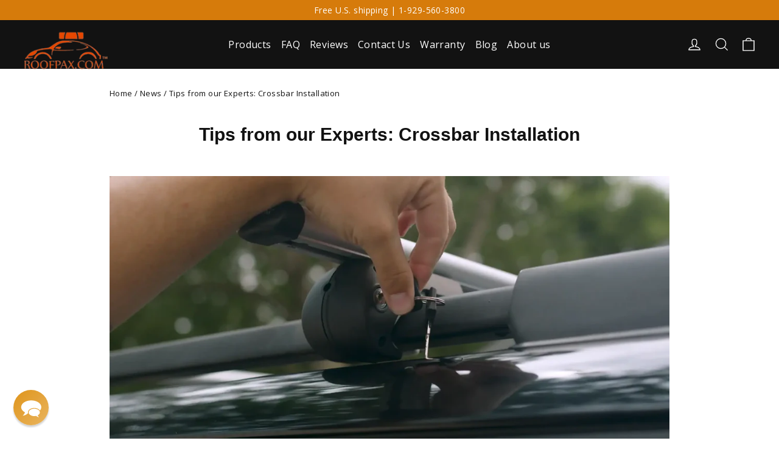

--- FILE ---
content_type: text/html; charset=utf-8
request_url: https://buyroofpax.com/blogs/news/tips-from-our-experts-crossbar-installation
body_size: 56438
content:
<!doctype html>
<html class="no-js" lang="en" dir="ltr">
<head><link id="TW_LINK" href="https://css.twik.io/64e321c4c5e5a.css" onload="window.TWIK_SB && window.TWIK_SB()" rel="stylesheet"/><script>!function(){window.TWIK_ID="64e321c4c5e5a",localStorage.tw_init=1;var t=document.documentElement;if(window.TWIK_SB=function(){t.style.visibility="",t.style.opacity=""},window.TWIK_RS=function(){var t=document.getElementById("TW_LINK");t&&t.parentElement&&t.parentElement.removeChild(t)},setTimeout(TWIK_RS,localStorage.tw_init?2e3:6e3),setTimeout(TWIK_SB,localStorage.tw_init?250:1e3),document.body)return TWIK_RS();t.style.visibility="hidden",t.style.opacity=0}();</script><script id="TW_SCRIPT" onload="window.TWIK_SB && window.TWIK_SB()" src="https://cdn.twik.io/tcs.js"></script>
  <meta charset="utf-8">
  <meta http-equiv="X-UA-Compatible" content="IE=edge,chrome=1">
  <meta name="viewport" content="width=device-width,initial-scale=1">
  <meta name="theme-color" content="#121212">
  <link rel="canonical" href="https://buyroofpax.com/blogs/news/tips-from-our-experts-crossbar-installation">
  <link rel="preconnect" href="https://cdn.shopify.com">
  <link rel="preconnect" href="https://fonts.shopifycdn.com">
  <link rel="dns-prefetch" href="https://productreviews.shopifycdn.com">
  <link rel="dns-prefetch" href="https://ajax.googleapis.com">
  <link rel="dns-prefetch" href="https://maps.googleapis.com">
  <link rel="dns-prefetch" href="https://maps.gstatic.com">
  
  <link rel="preconnect" href="https://fonts.googleapis.com">
<link rel="preconnect" href="https://fonts.gstatic.com" crossorigin>
<link href="https://fonts.googleapis.com/css2?family=Fredoka+One&display=swap" rel="stylesheet">

  <script type="text/javascript">
    (function(c,l,a,r,i,t,y){
        c[a]=c[a]||function(){(c[a].q=c[a].q||[]).push(arguments)};
        t=l.createElement(r);t.async=1;t.src="https://www.clarity.ms/tag/"+i;
        y=l.getElementsByTagName(r)[0];y.parentNode.insertBefore(t,y);
    })(window, document, "clarity", "script", "bqo63c9224");
</script>

  <!-- Google Tag Manager -->
<script>(function(w,d,s,l,i){w[l]=w[l]||[];w[l].push({'gtm.start':
new Date().getTime(),event:'gtm.js'});var f=d.getElementsByTagName(s)[0],
j=d.createElement(s),dl=l!='dataLayer'?'&l='+l:'';j.async=true;j.src=
'https://www.googletagmanager.com/gtm.js?id='+i+dl;f.parentNode.insertBefore(j,f);
})(window,document,'script','dataLayer','GTM-N27NH4K');</script>
<!-- End Google Tag Manager --><link rel="shortcut icon" href="//buyroofpax.com/cdn/shop/files/Roofpax_logo_TM_square_edf3d595-d15b-4d26-9622-f5b9d95d8bf2_32x32.jpg?v=1691589864" type="image/png" /><title>Roof Rack Crossbars Installation: Step-by-Step Guide
&ndash; RoofPax
</title>
<meta name="description" content="Learn how to install roof rack crossbars with our comprehensive guide. Follow the instructions and tips to ensure a secure and hassle-free installation, allowing you to transport your gear with confidence."><meta property="og:site_name" content="RoofPax">
  <meta property="og:url" content="https://buyroofpax.com/blogs/news/tips-from-our-experts-crossbar-installation">
  <meta property="og:title" content="Tips from our Experts: Crossbar Installation">
  <meta property="og:type" content="article">
  <meta property="og:description" content="The car often becomes an assistant in the transportation of goods. But in some cases, putting all the necessary cargo in the vehicle is impossible. For this, drivers do a crossbar installation. Railings usually consist of a metal frame or racks attached to the car's roof and run along it. With their help, you can transport bulky loads. It can be roof cargo bags, bicycles, skis, and so on. Since attaching cross bars requires effort, some tips exist to make this process easier:

Choose the crossbars suitable for your car's model.
It is crucial not to exceed the car's contour.
Make sure the car roof surface is dry before starting the installation.
When placing the load on the rails, observe the weight limits the manufacturer sets.

Roof rack crossbars installation gives the car a sporty look and makes it attractive. Thus, it is not only convenient but also stylish.

Importance of Proper Crossbars Installation


A car is a mechanism that requires careful care and maintenance. And if you intend to change something in the car, add something to it, or update it, it should be perfectly executed. It especially refers to the installation of a crossbar mount. 

Its correct structure on the car roof is a necessary procedure. First, this ensures cargo transportation's safety, avoiding its shifting or damage. But for you to install it effectively, you need a little bit of work. You should choose the crossbars that match your car. And after, you should familiarize yourself with their instructions. It takes time and effort. But after overcoming this, you will understand how crucial the proper crossbar installation is. Here are some reasons why this is so significant:

A correctly installed railing ensures the safety of car passengers. It can act as extra protection in emergencies. After all, it provides more support and stability to the car.
It also ensures the reliable fastening of other devices and guarantees cargo transportation safety.
Correctly installed railing also affects the aerodynamic properties of the car. Some railing models have unique profiles that help reduce air resistance while driving.

So, if you know how to install crossbars properly, you can provide many advantages to your car. It helps drivers to expand the possibilities of using their vehicles. Besides, it ensures organization and convenience in managing things. You just need the ability to set it correctly.

Buy here: 
Roof Rack for Flush Rails


Choose the Right Crossbars Size
Are you going to install crossbars on your car? Then take advantage of one important detail: their size. It plays a crucial role in establishing it and how it will look from the outside. The size of the crossbars mustn't be too large or small. It must match your car's capacity so that the size is correct. How to choose the right size? Check out the following steps:

Determine the type of railing

Start by choosing the type of railing that fits your needs. Are you planning to transport heavy cargo such as skis or bicycles? Or maybe you need to do rooftop cargo carrier installation? Remember that each type of railing has its size requirements.

Check the dimensions and configuration of the roof

Measure the space on the top in width and length for crossbar installation. Consider the presence and location of fasteners on the roof. Sometimes, they may limit the choice of crossbar size.

Consider the largest weight of the car

Make sure the crossbars you choose can support your maximum vehicle's weight. Manufacturers usually provide this information in technical documents or user manuals.

Testing before buying

Before purchasing these things, make sure they fit your car. Check how crossbars are mounted and whether they provide stability.
Pre-Installation Preparation
Have you decided to add a new feature to your car in the form of crossbars? But did you know that these devices require more than just proper building? Before putting them on your vehicle, you should perform pre-installation preparation:

Ensure safe access to the roof of your car: Secure you have a stable and safe floor to stand on while working. Use a stepped forester or a unique stand for support. It is also essential to consider the height of your vehicle and install garage door stops. It is to avoid inconvenience during installation.

After that, perform the ritual of preparing your car: Start by cleaning the roof of dirt and dust. Use a soft cloth and detergents to ensure a clean surface for crossbars installation. Then check the condition of the fastening of the railings and fasteners on the roof. They should be stable and safe for establishment.

Pay attention to the manufacturer's instructions: Some crossbars have exceptional adjusters. Make the necessary stages so that the crossbars are ready for installation. They should match the size of your car.

 During roof rack crossbars installation, placing them right on the car is crucial: Make sure they are evenly spaced and parallel to each other. Use visual cues such as markings or guidelines to position the crossbars accurately.



Step-by-Step Crossbar Installation Guide


When preparing your car for an adventure, it's crucial to be sure everything is secure. One area that often gets overlooked is the crossbars mount. They provide a great place to attach items like bike mounts and cargo bags. Proper installation of them provides safety and reliability. Right implementing the crossbar allows you to free up space inside your vehicle.

When installing crossbars, it is essential to follow the manufacturer's guidelines. Ensure that these devices are securely fastened to the roof. For help, use the appropriate mounting hardware and techniques. Double-check the tightness of the mounting bolts to prevent any loosening during your trip.

The skill of how to install crossbars is more accessible than most people think. The difficulty in the process arises when you do not familiarize yourself with the instructions. So that you do not need too much effort. Please read our guide on it first. With its help, you will quickly reach the crossbars on your car:
1. Gather all the necessary tools
So, you have started the crossbar installation. But have you prepared the necessary tools for this? If not, then keep in mind that you will need:


Spanner. It is for unscrewing or tightening the bolts that fasten the crossbars.


Tape or ruler. It is to determine the correct dimensions and distance between the crossbars.


Electric or hand drill. Drilling holes in the crossbars may be necessary to secure their base.


Level tool. It helps to ensure even and correct positioning of the crossbars. 


2. Determine the placement
Car owners equipped with crossbars perfectly understand how important it is to determine the place of their car body correctly. To do this, follow these steps:


Research your vehicle manufacturer's crossbar mount recommendations.

Inspect the roof to find a straight surface intended for establishing the crossbars.
Be aware of the machine's roof's physical limitations, which may prevent installation.

3. Prepare the area
It is a key step in the installation that you should perform with the utmost attention to detail. Before proceeding with the roof rack crossbars installation, you should clean the place. The most effective way to clean is to use detergent and water:

Using a soft sponge or cloth that does not leave lint is necessary.
If there is grease or stickiness on the surface, you can use a special cleaning agent.

4. Position the crossbars on the roof
When doing crossbar installation, observe the correct width between them:

The width should correspond to the size of the roof space of the car.
Also, install the crossbars at the same height. It's to ensure even weight over the entire roof area of ​​the vehicle.

5. Tighten the mounting clamps 
Make sure you use the correct type of mounting clamps for your vehicle. After that, do the following:

Start tightening the mounting clamps from the middle of the roof. 
Gradually, move to the edges.
Do not tighten the clamp too much to avoid damaging the vehicle. Make sure the clamp is tight enough. The transfer should be stable.


Shop now 
Roof Rack for Raised Side Rails


Safety Considerations
The fact is that any actions with your car must have safe consequences. And roof rack crossbars installation is no exception. Whether you are a professional auto mechanic or just a car owner doesn't matter. Several safety considerations about the establishment of crossbars can ensure protection during this procedure:

Always wear protective gloves and goggles before starting this process.
The heavy crossbars you use during the process may require physical effort to lift. Be careful when lifting them, and go for help if it is difficult for you.

Make sure your car is on level ground before crossbars mount.

It is also essential to check that the crossbar does not protrude too far from the car not to create a road hazard.

So, follow these considerations, and you will achieve the guaranteed guard of your car. 
Conclusion
Going on an adventure, but items don't fit in the car? There is a way out. Install the crossbars and attach the roof cargo bag to the top. It allows you to use the car's space as efficiently as possible. But before starting the structure, be sure to read the instructions.

If you have certain questions regarding the choice of roof cargo bags, we will help you. We provide complete information about such things because we specialize in this. So, do not waste time and contact us for help. 
FAQs:  Crossbar Installation
Why is proper crossbar installation important?
Because with it, you gain the flexibility to attach various accessories to your car. It eliminates worries about equipment coming loose or shifting during travel. 
How can I check the crossbar alignment?
Use a measuring tape to count the distance between the crossbars at the front and rear ends. Ensure that the measurements are consistent on both sides of the vehicle. This method helps identify any discrepancies in alignment and allows for precise adjustments.
How do I install the crossbar base?
Start by carefully reading the manufacturer's instructions for your crossbar base. After all, each brand and model can have specific installation steps and requirements.
How far apart to install crossbars?
Crossbars that are too far apart can negatively affect the vehicle's aerodynamics. Consider positioning the crossbars closer together. They should be at least 30 inches apart. "><meta property="og:image" content="http://buyroofpax.com/cdn/shop/articles/RoofPax_Roof_Rack_Crossbars_Installation_Guide_0-36_screenshot.webp?v=1697598890">
    <meta property="og:image:secure_url" content="https://buyroofpax.com/cdn/shop/articles/RoofPax_Roof_Rack_Crossbars_Installation_Guide_0-36_screenshot.webp?v=1697598890">
    <meta property="og:image:width" content="1920">
    <meta property="og:image:height" content="1080"><meta name="twitter:site" content="@">
  <meta name="twitter:card" content="summary_large_image">
  <meta name="twitter:title" content="Tips from our Experts: Crossbar Installation">
  <meta name="twitter:description" content="The car often becomes an assistant in the transportation of goods. But in some cases, putting all the necessary cargo in the vehicle is impossible. For this, drivers do a crossbar installation. Railings usually consist of a metal frame or racks attached to the car's roof and run along it. With their help, you can transport bulky loads. It can be roof cargo bags, bicycles, skis, and so on. Since attaching cross bars requires effort, some tips exist to make this process easier:

Choose the crossbars suitable for your car's model.
It is crucial not to exceed the car's contour.
Make sure the car roof surface is dry before starting the installation.
When placing the load on the rails, observe the weight limits the manufacturer sets.

Roof rack crossbars installation gives the car a sporty look and makes it attractive. Thus, it is not only convenient but also stylish.

Importance of Proper Crossbars Installation


A car is a mechanism that requires careful care and maintenance. And if you intend to change something in the car, add something to it, or update it, it should be perfectly executed. It especially refers to the installation of a crossbar mount. 

Its correct structure on the car roof is a necessary procedure. First, this ensures cargo transportation's safety, avoiding its shifting or damage. But for you to install it effectively, you need a little bit of work. You should choose the crossbars that match your car. And after, you should familiarize yourself with their instructions. It takes time and effort. But after overcoming this, you will understand how crucial the proper crossbar installation is. Here are some reasons why this is so significant:

A correctly installed railing ensures the safety of car passengers. It can act as extra protection in emergencies. After all, it provides more support and stability to the car.
It also ensures the reliable fastening of other devices and guarantees cargo transportation safety.
Correctly installed railing also affects the aerodynamic properties of the car. Some railing models have unique profiles that help reduce air resistance while driving.

So, if you know how to install crossbars properly, you can provide many advantages to your car. It helps drivers to expand the possibilities of using their vehicles. Besides, it ensures organization and convenience in managing things. You just need the ability to set it correctly.

Buy here: 
Roof Rack for Flush Rails


Choose the Right Crossbars Size
Are you going to install crossbars on your car? Then take advantage of one important detail: their size. It plays a crucial role in establishing it and how it will look from the outside. The size of the crossbars mustn't be too large or small. It must match your car's capacity so that the size is correct. How to choose the right size? Check out the following steps:

Determine the type of railing

Start by choosing the type of railing that fits your needs. Are you planning to transport heavy cargo such as skis or bicycles? Or maybe you need to do rooftop cargo carrier installation? Remember that each type of railing has its size requirements.

Check the dimensions and configuration of the roof

Measure the space on the top in width and length for crossbar installation. Consider the presence and location of fasteners on the roof. Sometimes, they may limit the choice of crossbar size.

Consider the largest weight of the car

Make sure the crossbars you choose can support your maximum vehicle's weight. Manufacturers usually provide this information in technical documents or user manuals.

Testing before buying

Before purchasing these things, make sure they fit your car. Check how crossbars are mounted and whether they provide stability.
Pre-Installation Preparation
Have you decided to add a new feature to your car in the form of crossbars? But did you know that these devices require more than just proper building? Before putting them on your vehicle, you should perform pre-installation preparation:

Ensure safe access to the roof of your car: Secure you have a stable and safe floor to stand on while working. Use a stepped forester or a unique stand for support. It is also essential to consider the height of your vehicle and install garage door stops. It is to avoid inconvenience during installation.

After that, perform the ritual of preparing your car: Start by cleaning the roof of dirt and dust. Use a soft cloth and detergents to ensure a clean surface for crossbars installation. Then check the condition of the fastening of the railings and fasteners on the roof. They should be stable and safe for establishment.

Pay attention to the manufacturer's instructions: Some crossbars have exceptional adjusters. Make the necessary stages so that the crossbars are ready for installation. They should match the size of your car.

 During roof rack crossbars installation, placing them right on the car is crucial: Make sure they are evenly spaced and parallel to each other. Use visual cues such as markings or guidelines to position the crossbars accurately.



Step-by-Step Crossbar Installation Guide


When preparing your car for an adventure, it's crucial to be sure everything is secure. One area that often gets overlooked is the crossbars mount. They provide a great place to attach items like bike mounts and cargo bags. Proper installation of them provides safety and reliability. Right implementing the crossbar allows you to free up space inside your vehicle.

When installing crossbars, it is essential to follow the manufacturer's guidelines. Ensure that these devices are securely fastened to the roof. For help, use the appropriate mounting hardware and techniques. Double-check the tightness of the mounting bolts to prevent any loosening during your trip.

The skill of how to install crossbars is more accessible than most people think. The difficulty in the process arises when you do not familiarize yourself with the instructions. So that you do not need too much effort. Please read our guide on it first. With its help, you will quickly reach the crossbars on your car:
1. Gather all the necessary tools
So, you have started the crossbar installation. But have you prepared the necessary tools for this? If not, then keep in mind that you will need:


Spanner. It is for unscrewing or tightening the bolts that fasten the crossbars.


Tape or ruler. It is to determine the correct dimensions and distance between the crossbars.


Electric or hand drill. Drilling holes in the crossbars may be necessary to secure their base.


Level tool. It helps to ensure even and correct positioning of the crossbars. 


2. Determine the placement
Car owners equipped with crossbars perfectly understand how important it is to determine the place of their car body correctly. To do this, follow these steps:


Research your vehicle manufacturer's crossbar mount recommendations.

Inspect the roof to find a straight surface intended for establishing the crossbars.
Be aware of the machine's roof's physical limitations, which may prevent installation.

3. Prepare the area
It is a key step in the installation that you should perform with the utmost attention to detail. Before proceeding with the roof rack crossbars installation, you should clean the place. The most effective way to clean is to use detergent and water:

Using a soft sponge or cloth that does not leave lint is necessary.
If there is grease or stickiness on the surface, you can use a special cleaning agent.

4. Position the crossbars on the roof
When doing crossbar installation, observe the correct width between them:

The width should correspond to the size of the roof space of the car.
Also, install the crossbars at the same height. It's to ensure even weight over the entire roof area of ​​the vehicle.

5. Tighten the mounting clamps 
Make sure you use the correct type of mounting clamps for your vehicle. After that, do the following:

Start tightening the mounting clamps from the middle of the roof. 
Gradually, move to the edges.
Do not tighten the clamp too much to avoid damaging the vehicle. Make sure the clamp is tight enough. The transfer should be stable.


Shop now 
Roof Rack for Raised Side Rails


Safety Considerations
The fact is that any actions with your car must have safe consequences. And roof rack crossbars installation is no exception. Whether you are a professional auto mechanic or just a car owner doesn't matter. Several safety considerations about the establishment of crossbars can ensure protection during this procedure:

Always wear protective gloves and goggles before starting this process.
The heavy crossbars you use during the process may require physical effort to lift. Be careful when lifting them, and go for help if it is difficult for you.

Make sure your car is on level ground before crossbars mount.

It is also essential to check that the crossbar does not protrude too far from the car not to create a road hazard.

So, follow these considerations, and you will achieve the guaranteed guard of your car. 
Conclusion
Going on an adventure, but items don't fit in the car? There is a way out. Install the crossbars and attach the roof cargo bag to the top. It allows you to use the car's space as efficiently as possible. But before starting the structure, be sure to read the instructions.

If you have certain questions regarding the choice of roof cargo bags, we will help you. We provide complete information about such things because we specialize in this. So, do not waste time and contact us for help. 
FAQs:  Crossbar Installation
Why is proper crossbar installation important?
Because with it, you gain the flexibility to attach various accessories to your car. It eliminates worries about equipment coming loose or shifting during travel. 
How can I check the crossbar alignment?
Use a measuring tape to count the distance between the crossbars at the front and rear ends. Ensure that the measurements are consistent on both sides of the vehicle. This method helps identify any discrepancies in alignment and allows for precise adjustments.
How do I install the crossbar base?
Start by carefully reading the manufacturer's instructions for your crossbar base. After all, each brand and model can have specific installation steps and requirements.
How far apart to install crossbars?
Crossbars that are too far apart can negatively affect the vehicle's aerodynamics. Consider positioning the crossbars closer together. They should be at least 30 inches apart. ">
<style data-shopify>@font-face {
  font-family: "Open Sans";
  font-weight: 400;
  font-style: normal;
  font-display: swap;
  src: url("//buyroofpax.com/cdn/fonts/open_sans/opensans_n4.c32e4d4eca5273f6d4ee95ddf54b5bbb75fc9b61.woff2") format("woff2"),
       url("//buyroofpax.com/cdn/fonts/open_sans/opensans_n4.5f3406f8d94162b37bfa232b486ac93ee892406d.woff") format("woff");
}

  @font-face {
  font-family: "Open Sans";
  font-weight: 400;
  font-style: normal;
  font-display: swap;
  src: url("//buyroofpax.com/cdn/fonts/open_sans/opensans_n4.c32e4d4eca5273f6d4ee95ddf54b5bbb75fc9b61.woff2") format("woff2"),
       url("//buyroofpax.com/cdn/fonts/open_sans/opensans_n4.5f3406f8d94162b37bfa232b486ac93ee892406d.woff") format("woff");
}


  @font-face {
  font-family: "Open Sans";
  font-weight: 600;
  font-style: normal;
  font-display: swap;
  src: url("//buyroofpax.com/cdn/fonts/open_sans/opensans_n6.15aeff3c913c3fe570c19cdfeed14ce10d09fb08.woff2") format("woff2"),
       url("//buyroofpax.com/cdn/fonts/open_sans/opensans_n6.14bef14c75f8837a87f70ce22013cb146ee3e9f3.woff") format("woff");
}

  @font-face {
  font-family: "Open Sans";
  font-weight: 400;
  font-style: italic;
  font-display: swap;
  src: url("//buyroofpax.com/cdn/fonts/open_sans/opensans_i4.6f1d45f7a46916cc95c694aab32ecbf7509cbf33.woff2") format("woff2"),
       url("//buyroofpax.com/cdn/fonts/open_sans/opensans_i4.4efaa52d5a57aa9a57c1556cc2b7465d18839daa.woff") format("woff");
}

  @font-face {
  font-family: "Open Sans";
  font-weight: 600;
  font-style: italic;
  font-display: swap;
  src: url("//buyroofpax.com/cdn/fonts/open_sans/opensans_i6.828bbc1b99433eacd7d50c9f0c1bfe16f27b89a3.woff2") format("woff2"),
       url("//buyroofpax.com/cdn/fonts/open_sans/opensans_i6.a79e1402e2bbd56b8069014f43ff9c422c30d057.woff") format("woff");
}

</style><link href="//buyroofpax.com/cdn/shop/t/9/assets/theme.css?v=127548738113311170481697335015" rel="stylesheet" type="text/css" media="all" />
<style data-shopify>:root {
    --typeHeaderPrimary: 'Fredoka One';
    --typeHeaderFallback: cursive;
    --typeHeaderSize: 30px;
    --typeHeaderWeight: 400;
    --typeHeaderLineHeight: 1.2;
    --typeHeaderSpacing: 0.0em;

    --typeBasePrimary:"Open Sans";
    --typeBaseFallback:sans-serif;
    --typeBaseSize: 17px;
    --typeBaseWeight: 400;
    --typeBaseLineHeight: 1.6;
    --typeBaseSpacing: 0.025em;

    --iconWeight: 3px;
    --iconLinecaps: miter;
  }

  
.collection-hero__content:before,
  .hero__image-wrapper:before,
  .hero__media:before {
    background-image: linear-gradient(to bottom, rgba(18, 18, 18, 0.0) 0%, rgba(18, 18, 18, 0.0) 40%, rgba(0, 0, 0, 0.62) 100%);
  }

  .skrim__item-content .skrim__overlay:after {
    background-image: linear-gradient(to bottom, rgba(18, 18, 18, 0.0) 30%, rgba(0, 0, 0, 0.62) 100%);
  }

  .placeholder-content {
    background-image: linear-gradient(100deg, #ffffff 40%, #f7f7f7 63%, #ffffff 79%);
  }</style><script>
    document.documentElement.className = document.documentElement.className.replace('no-js', 'js');

    window.theme = window.theme || {};
    theme.routes = {
      home: "/",
      cart: "/cart.js",
      cartPage: "/cart",
      cartAdd: "/cart/add.js",
      cartChange: "/cart/change.js",
      search: "/search"
    };
    theme.strings = {
      soldOut: "Sold Out",
      unavailable: "Unavailable",
      inStockLabel: "In stock, ready to ship",
      stockLabel: "Low stock - [count] items left",
      willNotShipUntil: "Ready to ship [date]",
      willBeInStockAfter: "Back in stock [date]",
      waitingForStock: "Inventory on the way",
      cartSavings: "You're saving [savings]",
      cartEmpty: "Your cart is currently empty.",
      cartTermsConfirmation: "You must agree with the terms and conditions of sales to check out",
      searchCollections: "Collections:",
      searchPages: "Pages:",
      searchArticles: "Articles:"
    };
    theme.settings = {
      dynamicVariantsEnable: true,
      cartType: "page",
      isCustomerTemplate: false,
      moneyFormat: "${{amount}}",
      predictiveSearch: true,
      predictiveSearchType: "product,article,page,collection",
      quickView: false,
      themeName: 'Motion',
      themeVersion: "8.5.0"
    };
  </script>

  <script>window.performance && window.performance.mark && window.performance.mark('shopify.content_for_header.start');</script><meta name="google-site-verification" content="_WMxZbuFPb0vpumwff3AGbQ_7Rw0hTNdiIL1MkaNEr8">
<meta name="facebook-domain-verification" content="pfzeofl47vbswkqv1z2s18rg9chl9t">
<meta name="facebook-domain-verification" content="see31b86ywm4dfnl4mixn3ugf04o75">
<meta id="shopify-digital-wallet" name="shopify-digital-wallet" content="/58746142777/digital_wallets/dialog">
<meta name="shopify-checkout-api-token" content="2907db5a3cd33cc4e1332c4aa2291285">
<meta id="in-context-paypal-metadata" data-shop-id="58746142777" data-venmo-supported="true" data-environment="production" data-locale="en_US" data-paypal-v4="true" data-currency="USD">
<link rel="alternate" type="application/atom+xml" title="Feed" href="/blogs/news.atom" />
<script async="async" src="/checkouts/internal/preloads.js?locale=en-US"></script>
<script id="shopify-features" type="application/json">{"accessToken":"2907db5a3cd33cc4e1332c4aa2291285","betas":["rich-media-storefront-analytics"],"domain":"buyroofpax.com","predictiveSearch":true,"shopId":58746142777,"locale":"en"}</script>
<script>var Shopify = Shopify || {};
Shopify.shop = "amzgoal.myshopify.com";
Shopify.locale = "en";
Shopify.currency = {"active":"USD","rate":"1.0"};
Shopify.country = "US";
Shopify.theme = {"name":"Buyroofpax","id":130692644921,"schema_name":"Buyroofpax","schema_version":"1.0","theme_store_id":null,"role":"main"};
Shopify.theme.handle = "null";
Shopify.theme.style = {"id":null,"handle":null};
Shopify.cdnHost = "buyroofpax.com/cdn";
Shopify.routes = Shopify.routes || {};
Shopify.routes.root = "/";</script>
<script type="module">!function(o){(o.Shopify=o.Shopify||{}).modules=!0}(window);</script>
<script>!function(o){function n(){var o=[];function n(){o.push(Array.prototype.slice.apply(arguments))}return n.q=o,n}var t=o.Shopify=o.Shopify||{};t.loadFeatures=n(),t.autoloadFeatures=n()}(window);</script>
<script id="shop-js-analytics" type="application/json">{"pageType":"article"}</script>
<script defer="defer" async type="module" src="//buyroofpax.com/cdn/shopifycloud/shop-js/modules/v2/client.init-shop-cart-sync_BT-GjEfc.en.esm.js"></script>
<script defer="defer" async type="module" src="//buyroofpax.com/cdn/shopifycloud/shop-js/modules/v2/chunk.common_D58fp_Oc.esm.js"></script>
<script defer="defer" async type="module" src="//buyroofpax.com/cdn/shopifycloud/shop-js/modules/v2/chunk.modal_xMitdFEc.esm.js"></script>
<script type="module">
  await import("//buyroofpax.com/cdn/shopifycloud/shop-js/modules/v2/client.init-shop-cart-sync_BT-GjEfc.en.esm.js");
await import("//buyroofpax.com/cdn/shopifycloud/shop-js/modules/v2/chunk.common_D58fp_Oc.esm.js");
await import("//buyroofpax.com/cdn/shopifycloud/shop-js/modules/v2/chunk.modal_xMitdFEc.esm.js");

  window.Shopify.SignInWithShop?.initShopCartSync?.({"fedCMEnabled":true,"windoidEnabled":true});

</script>
<script>(function() {
  var isLoaded = false;
  function asyncLoad() {
    if (isLoaded) return;
    isLoaded = true;
    var urls = ["https:\/\/loox.io\/widget\/EkWW0Qurf2\/loox.1648133297029.js?shop=amzgoal.myshopify.com","https:\/\/cdn.shopify.com\/s\/files\/1\/0587\/4614\/2777\/t\/1\/assets\/globo.formbuilder.init.js?v=1648923358\u0026shop=amzgoal.myshopify.com"];
    for (var i = 0; i < urls.length; i++) {
      var s = document.createElement('script');
      s.type = 'text/javascript';
      s.async = true;
      s.src = urls[i];
      var x = document.getElementsByTagName('script')[0];
      x.parentNode.insertBefore(s, x);
    }
  };
  if(window.attachEvent) {
    window.attachEvent('onload', asyncLoad);
  } else {
    window.addEventListener('load', asyncLoad, false);
  }
})();</script>
<script id="__st">var __st={"a":58746142777,"offset":-18000,"reqid":"58d6563c-9eb6-4537-8682-d5ecf520005f-1769360452","pageurl":"buyroofpax.com\/blogs\/news\/tips-from-our-experts-crossbar-installation","s":"articles-557691469881","u":"313cedefec97","p":"article","rtyp":"article","rid":557691469881};</script>
<script>window.ShopifyPaypalV4VisibilityTracking = true;</script>
<script id="captcha-bootstrap">!function(){'use strict';const t='contact',e='account',n='new_comment',o=[[t,t],['blogs',n],['comments',n],[t,'customer']],c=[[e,'customer_login'],[e,'guest_login'],[e,'recover_customer_password'],[e,'create_customer']],r=t=>t.map((([t,e])=>`form[action*='/${t}']:not([data-nocaptcha='true']) input[name='form_type'][value='${e}']`)).join(','),a=t=>()=>t?[...document.querySelectorAll(t)].map((t=>t.form)):[];function s(){const t=[...o],e=r(t);return a(e)}const i='password',u='form_key',d=['recaptcha-v3-token','g-recaptcha-response','h-captcha-response',i],f=()=>{try{return window.sessionStorage}catch{return}},m='__shopify_v',_=t=>t.elements[u];function p(t,e,n=!1){try{const o=window.sessionStorage,c=JSON.parse(o.getItem(e)),{data:r}=function(t){const{data:e,action:n}=t;return t[m]||n?{data:e,action:n}:{data:t,action:n}}(c);for(const[e,n]of Object.entries(r))t.elements[e]&&(t.elements[e].value=n);n&&o.removeItem(e)}catch(o){console.error('form repopulation failed',{error:o})}}const l='form_type',E='cptcha';function T(t){t.dataset[E]=!0}const w=window,h=w.document,L='Shopify',v='ce_forms',y='captcha';let A=!1;((t,e)=>{const n=(g='f06e6c50-85a8-45c8-87d0-21a2b65856fe',I='https://cdn.shopify.com/shopifycloud/storefront-forms-hcaptcha/ce_storefront_forms_captcha_hcaptcha.v1.5.2.iife.js',D={infoText:'Protected by hCaptcha',privacyText:'Privacy',termsText:'Terms'},(t,e,n)=>{const o=w[L][v],c=o.bindForm;if(c)return c(t,g,e,D).then(n);var r;o.q.push([[t,g,e,D],n]),r=I,A||(h.body.append(Object.assign(h.createElement('script'),{id:'captcha-provider',async:!0,src:r})),A=!0)});var g,I,D;w[L]=w[L]||{},w[L][v]=w[L][v]||{},w[L][v].q=[],w[L][y]=w[L][y]||{},w[L][y].protect=function(t,e){n(t,void 0,e),T(t)},Object.freeze(w[L][y]),function(t,e,n,w,h,L){const[v,y,A,g]=function(t,e,n){const i=e?o:[],u=t?c:[],d=[...i,...u],f=r(d),m=r(i),_=r(d.filter((([t,e])=>n.includes(e))));return[a(f),a(m),a(_),s()]}(w,h,L),I=t=>{const e=t.target;return e instanceof HTMLFormElement?e:e&&e.form},D=t=>v().includes(t);t.addEventListener('submit',(t=>{const e=I(t);if(!e)return;const n=D(e)&&!e.dataset.hcaptchaBound&&!e.dataset.recaptchaBound,o=_(e),c=g().includes(e)&&(!o||!o.value);(n||c)&&t.preventDefault(),c&&!n&&(function(t){try{if(!f())return;!function(t){const e=f();if(!e)return;const n=_(t);if(!n)return;const o=n.value;o&&e.removeItem(o)}(t);const e=Array.from(Array(32),(()=>Math.random().toString(36)[2])).join('');!function(t,e){_(t)||t.append(Object.assign(document.createElement('input'),{type:'hidden',name:u})),t.elements[u].value=e}(t,e),function(t,e){const n=f();if(!n)return;const o=[...t.querySelectorAll(`input[type='${i}']`)].map((({name:t})=>t)),c=[...d,...o],r={};for(const[a,s]of new FormData(t).entries())c.includes(a)||(r[a]=s);n.setItem(e,JSON.stringify({[m]:1,action:t.action,data:r}))}(t,e)}catch(e){console.error('failed to persist form',e)}}(e),e.submit())}));const S=(t,e)=>{t&&!t.dataset[E]&&(n(t,e.some((e=>e===t))),T(t))};for(const o of['focusin','change'])t.addEventListener(o,(t=>{const e=I(t);D(e)&&S(e,y())}));const B=e.get('form_key'),M=e.get(l),P=B&&M;t.addEventListener('DOMContentLoaded',(()=>{const t=y();if(P)for(const e of t)e.elements[l].value===M&&p(e,B);[...new Set([...A(),...v().filter((t=>'true'===t.dataset.shopifyCaptcha))])].forEach((e=>S(e,t)))}))}(h,new URLSearchParams(w.location.search),n,t,e,['guest_login'])})(!0,!0)}();</script>
<script integrity="sha256-4kQ18oKyAcykRKYeNunJcIwy7WH5gtpwJnB7kiuLZ1E=" data-source-attribution="shopify.loadfeatures" defer="defer" src="//buyroofpax.com/cdn/shopifycloud/storefront/assets/storefront/load_feature-a0a9edcb.js" crossorigin="anonymous"></script>
<script data-source-attribution="shopify.dynamic_checkout.dynamic.init">var Shopify=Shopify||{};Shopify.PaymentButton=Shopify.PaymentButton||{isStorefrontPortableWallets:!0,init:function(){window.Shopify.PaymentButton.init=function(){};var t=document.createElement("script");t.src="https://buyroofpax.com/cdn/shopifycloud/portable-wallets/latest/portable-wallets.en.js",t.type="module",document.head.appendChild(t)}};
</script>
<script data-source-attribution="shopify.dynamic_checkout.buyer_consent">
  function portableWalletsHideBuyerConsent(e){var t=document.getElementById("shopify-buyer-consent"),n=document.getElementById("shopify-subscription-policy-button");t&&n&&(t.classList.add("hidden"),t.setAttribute("aria-hidden","true"),n.removeEventListener("click",e))}function portableWalletsShowBuyerConsent(e){var t=document.getElementById("shopify-buyer-consent"),n=document.getElementById("shopify-subscription-policy-button");t&&n&&(t.classList.remove("hidden"),t.removeAttribute("aria-hidden"),n.addEventListener("click",e))}window.Shopify?.PaymentButton&&(window.Shopify.PaymentButton.hideBuyerConsent=portableWalletsHideBuyerConsent,window.Shopify.PaymentButton.showBuyerConsent=portableWalletsShowBuyerConsent);
</script>
<script data-source-attribution="shopify.dynamic_checkout.cart.bootstrap">document.addEventListener("DOMContentLoaded",(function(){function t(){return document.querySelector("shopify-accelerated-checkout-cart, shopify-accelerated-checkout")}if(t())Shopify.PaymentButton.init();else{new MutationObserver((function(e,n){t()&&(Shopify.PaymentButton.init(),n.disconnect())})).observe(document.body,{childList:!0,subtree:!0})}}));
</script>
<link id="shopify-accelerated-checkout-styles" rel="stylesheet" media="screen" href="https://buyroofpax.com/cdn/shopifycloud/portable-wallets/latest/accelerated-checkout-backwards-compat.css" crossorigin="anonymous">
<style id="shopify-accelerated-checkout-cart">
        #shopify-buyer-consent {
  margin-top: 1em;
  display: inline-block;
  width: 100%;
}

#shopify-buyer-consent.hidden {
  display: none;
}

#shopify-subscription-policy-button {
  background: none;
  border: none;
  padding: 0;
  text-decoration: underline;
  font-size: inherit;
  cursor: pointer;
}

#shopify-subscription-policy-button::before {
  box-shadow: none;
}

      </style>

<script>window.performance && window.performance.mark && window.performance.mark('shopify.content_for_header.end');</script>

  <script src="//buyroofpax.com/cdn/shop/t/9/assets/vendor-scripts-v14.js" defer="defer"></script><script src="//buyroofpax.com/cdn/shop/t/9/assets/theme.js?v=139378879969853942091691087178" defer="defer"></script>
  <script src="//buyroofpax.com/cdn/shop/t/9/assets/jquery.js?v=115860211936397945481691087178" defer="defer"></script>
  <script src="//buyroofpax.com/cdn/shop/t/9/assets/custom.js?v=58098615890231969531691087178" defer="defer"></script><!-- "snippets/weglot_hreftags.liquid" was not rendered, the associated app was uninstalled -->
<!-- "snippets/weglot_switcher.liquid" was not rendered, the associated app was uninstalled -->
  <!-- Hotjar Tracking Code for https://COSYHOURS.COM -->
  
<script>
    (function(h,o,t,j,a,r){
        h.hj=h.hj||function(){(h.hj.q=h.hj.q||[]).push(arguments)};
        h._hjSettings={hjid:2871096,hjsv:6};
        a=o.getElementsByTagName('head')[0];
        r=o.createElement('script');r.async=1;
        r.src=t+h._hjSettings.hjid+j+h._hjSettings.hjsv;
        a.appendChild(r);
    })(window,document,'https://static.hotjar.com/c/hotjar-','.js?sv=');
</script>
  

	<script>var loox_global_hash = '1769112001224';</script><style>.loox-reviews-default { max-width: 1200px; margin: 0 auto; }.loox-rating .loox-icon { color:#FFC617; }
:root { --lxs-rating-icon-color: #FFC617; }</style>
<!-- BEGIN app block: shopify://apps/klaviyo-email-marketing-sms/blocks/klaviyo-onsite-embed/2632fe16-c075-4321-a88b-50b567f42507 -->












  <script async src="https://static.klaviyo.com/onsite/js/UW8CGU/klaviyo.js?company_id=UW8CGU"></script>
  <script>!function(){if(!window.klaviyo){window._klOnsite=window._klOnsite||[];try{window.klaviyo=new Proxy({},{get:function(n,i){return"push"===i?function(){var n;(n=window._klOnsite).push.apply(n,arguments)}:function(){for(var n=arguments.length,o=new Array(n),w=0;w<n;w++)o[w]=arguments[w];var t="function"==typeof o[o.length-1]?o.pop():void 0,e=new Promise((function(n){window._klOnsite.push([i].concat(o,[function(i){t&&t(i),n(i)}]))}));return e}}})}catch(n){window.klaviyo=window.klaviyo||[],window.klaviyo.push=function(){var n;(n=window._klOnsite).push.apply(n,arguments)}}}}();</script>

  




  <script>
    window.klaviyoReviewsProductDesignMode = false
  </script>







<!-- END app block --><!-- BEGIN app block: shopify://apps/reamaze-live-chat-helpdesk/blocks/reamaze-config/ef7a830c-d722-47c6-883b-11db06c95733 -->

  <script type="text/javascript" async src="https://cdn.reamaze.com/assets/reamaze-loader.js"></script>

  <script type="text/javascript">
    var _support = _support || { 'ui': {}, 'user': {} };
    _support.account = 'amzgoal';
  </script>

  

  
    <!-- reamaze_embeddable_37292_s -->
<!-- Embeddable - RoofPax FAQ Shoutbox -->
<script type="text/javascript">
  var _support = _support || { 'ui': {}, 'user': {} };
  _support['account'] = 'amzgoal';
  _support['ui']['contactMode'] = 'anonymous';
  _support['ui']['enableKb'] = 'true';
  _support['ui']['styles'] = {
    widgetColor: 'rgb(222, 143, 15)',
    gradient: true,
  };
  _support['ui']['shoutboxFacesMode'] = 'default';
  _support['ui']['shoutboxHeaderLogo'] = true;
  _support['ui']['lightbox_mode'] = 'kb';
  _support['ui']['widget'] = {
    icon: 'chat',
    displayOn: 'all',
    fontSize: 'default',
    allowBotProcessing: false,
    slug: 'roofpax-faq-shoutbox',
    label: {
      text: 'Chat online or leave us a message &#128522;',
      mode: "notification",
      delay: 3,
      duration: 30,
      primary: 'I have a question',
      secondary: 'No, all good',
      sound: true,
    },
    position: {
      bottom: '22px',
      left: '22px'
    },
    mobilePosition: {
      bottom: '52px',
      right: '22px'
    }
  };
  _support['apps'] = {
    faq: {"enabled":true,"placeholder":"Search our FAQ","header":"Find the answers you need"},
    recentConversations: {},
    orders: {"enabled":true,"enable_notes":false}
  };
</script>
<!-- reamaze_embeddable_37292_e -->

  





<!-- END app block --><script src="https://cdn.shopify.com/extensions/019b7cd0-6587-73c3-9937-bcc2249fa2c4/lb-upsell-227/assets/lb-selleasy.js" type="text/javascript" defer="defer"></script>
<script src="https://cdn.shopify.com/extensions/019be8d6-4189-7b1e-bb65-a7027faa5894/avada-app-148/assets/chatty.js" type="text/javascript" defer="defer"></script>
<script src="https://cdn.shopify.com/extensions/019ada1f-a7df-7d45-9ac7-702782b8a962/pushbot-16/assets/app.js" type="text/javascript" defer="defer"></script>
<link href="https://monorail-edge.shopifysvc.com" rel="dns-prefetch">
<script>(function(){if ("sendBeacon" in navigator && "performance" in window) {try {var session_token_from_headers = performance.getEntriesByType('navigation')[0].serverTiming.find(x => x.name == '_s').description;} catch {var session_token_from_headers = undefined;}var session_cookie_matches = document.cookie.match(/_shopify_s=([^;]*)/);var session_token_from_cookie = session_cookie_matches && session_cookie_matches.length === 2 ? session_cookie_matches[1] : "";var session_token = session_token_from_headers || session_token_from_cookie || "";function handle_abandonment_event(e) {var entries = performance.getEntries().filter(function(entry) {return /monorail-edge.shopifysvc.com/.test(entry.name);});if (!window.abandonment_tracked && entries.length === 0) {window.abandonment_tracked = true;var currentMs = Date.now();var navigation_start = performance.timing.navigationStart;var payload = {shop_id: 58746142777,url: window.location.href,navigation_start,duration: currentMs - navigation_start,session_token,page_type: "article"};window.navigator.sendBeacon("https://monorail-edge.shopifysvc.com/v1/produce", JSON.stringify({schema_id: "online_store_buyer_site_abandonment/1.1",payload: payload,metadata: {event_created_at_ms: currentMs,event_sent_at_ms: currentMs}}));}}window.addEventListener('pagehide', handle_abandonment_event);}}());</script>
<script id="web-pixels-manager-setup">(function e(e,d,r,n,o){if(void 0===o&&(o={}),!Boolean(null===(a=null===(i=window.Shopify)||void 0===i?void 0:i.analytics)||void 0===a?void 0:a.replayQueue)){var i,a;window.Shopify=window.Shopify||{};var t=window.Shopify;t.analytics=t.analytics||{};var s=t.analytics;s.replayQueue=[],s.publish=function(e,d,r){return s.replayQueue.push([e,d,r]),!0};try{self.performance.mark("wpm:start")}catch(e){}var l=function(){var e={modern:/Edge?\/(1{2}[4-9]|1[2-9]\d|[2-9]\d{2}|\d{4,})\.\d+(\.\d+|)|Firefox\/(1{2}[4-9]|1[2-9]\d|[2-9]\d{2}|\d{4,})\.\d+(\.\d+|)|Chrom(ium|e)\/(9{2}|\d{3,})\.\d+(\.\d+|)|(Maci|X1{2}).+ Version\/(15\.\d+|(1[6-9]|[2-9]\d|\d{3,})\.\d+)([,.]\d+|)( \(\w+\)|)( Mobile\/\w+|) Safari\/|Chrome.+OPR\/(9{2}|\d{3,})\.\d+\.\d+|(CPU[ +]OS|iPhone[ +]OS|CPU[ +]iPhone|CPU IPhone OS|CPU iPad OS)[ +]+(15[._]\d+|(1[6-9]|[2-9]\d|\d{3,})[._]\d+)([._]\d+|)|Android:?[ /-](13[3-9]|1[4-9]\d|[2-9]\d{2}|\d{4,})(\.\d+|)(\.\d+|)|Android.+Firefox\/(13[5-9]|1[4-9]\d|[2-9]\d{2}|\d{4,})\.\d+(\.\d+|)|Android.+Chrom(ium|e)\/(13[3-9]|1[4-9]\d|[2-9]\d{2}|\d{4,})\.\d+(\.\d+|)|SamsungBrowser\/([2-9]\d|\d{3,})\.\d+/,legacy:/Edge?\/(1[6-9]|[2-9]\d|\d{3,})\.\d+(\.\d+|)|Firefox\/(5[4-9]|[6-9]\d|\d{3,})\.\d+(\.\d+|)|Chrom(ium|e)\/(5[1-9]|[6-9]\d|\d{3,})\.\d+(\.\d+|)([\d.]+$|.*Safari\/(?![\d.]+ Edge\/[\d.]+$))|(Maci|X1{2}).+ Version\/(10\.\d+|(1[1-9]|[2-9]\d|\d{3,})\.\d+)([,.]\d+|)( \(\w+\)|)( Mobile\/\w+|) Safari\/|Chrome.+OPR\/(3[89]|[4-9]\d|\d{3,})\.\d+\.\d+|(CPU[ +]OS|iPhone[ +]OS|CPU[ +]iPhone|CPU IPhone OS|CPU iPad OS)[ +]+(10[._]\d+|(1[1-9]|[2-9]\d|\d{3,})[._]\d+)([._]\d+|)|Android:?[ /-](13[3-9]|1[4-9]\d|[2-9]\d{2}|\d{4,})(\.\d+|)(\.\d+|)|Mobile Safari.+OPR\/([89]\d|\d{3,})\.\d+\.\d+|Android.+Firefox\/(13[5-9]|1[4-9]\d|[2-9]\d{2}|\d{4,})\.\d+(\.\d+|)|Android.+Chrom(ium|e)\/(13[3-9]|1[4-9]\d|[2-9]\d{2}|\d{4,})\.\d+(\.\d+|)|Android.+(UC? ?Browser|UCWEB|U3)[ /]?(15\.([5-9]|\d{2,})|(1[6-9]|[2-9]\d|\d{3,})\.\d+)\.\d+|SamsungBrowser\/(5\.\d+|([6-9]|\d{2,})\.\d+)|Android.+MQ{2}Browser\/(14(\.(9|\d{2,})|)|(1[5-9]|[2-9]\d|\d{3,})(\.\d+|))(\.\d+|)|K[Aa][Ii]OS\/(3\.\d+|([4-9]|\d{2,})\.\d+)(\.\d+|)/},d=e.modern,r=e.legacy,n=navigator.userAgent;return n.match(d)?"modern":n.match(r)?"legacy":"unknown"}(),u="modern"===l?"modern":"legacy",c=(null!=n?n:{modern:"",legacy:""})[u],f=function(e){return[e.baseUrl,"/wpm","/b",e.hashVersion,"modern"===e.buildTarget?"m":"l",".js"].join("")}({baseUrl:d,hashVersion:r,buildTarget:u}),m=function(e){var d=e.version,r=e.bundleTarget,n=e.surface,o=e.pageUrl,i=e.monorailEndpoint;return{emit:function(e){var a=e.status,t=e.errorMsg,s=(new Date).getTime(),l=JSON.stringify({metadata:{event_sent_at_ms:s},events:[{schema_id:"web_pixels_manager_load/3.1",payload:{version:d,bundle_target:r,page_url:o,status:a,surface:n,error_msg:t},metadata:{event_created_at_ms:s}}]});if(!i)return console&&console.warn&&console.warn("[Web Pixels Manager] No Monorail endpoint provided, skipping logging."),!1;try{return self.navigator.sendBeacon.bind(self.navigator)(i,l)}catch(e){}var u=new XMLHttpRequest;try{return u.open("POST",i,!0),u.setRequestHeader("Content-Type","text/plain"),u.send(l),!0}catch(e){return console&&console.warn&&console.warn("[Web Pixels Manager] Got an unhandled error while logging to Monorail."),!1}}}}({version:r,bundleTarget:l,surface:e.surface,pageUrl:self.location.href,monorailEndpoint:e.monorailEndpoint});try{o.browserTarget=l,function(e){var d=e.src,r=e.async,n=void 0===r||r,o=e.onload,i=e.onerror,a=e.sri,t=e.scriptDataAttributes,s=void 0===t?{}:t,l=document.createElement("script"),u=document.querySelector("head"),c=document.querySelector("body");if(l.async=n,l.src=d,a&&(l.integrity=a,l.crossOrigin="anonymous"),s)for(var f in s)if(Object.prototype.hasOwnProperty.call(s,f))try{l.dataset[f]=s[f]}catch(e){}if(o&&l.addEventListener("load",o),i&&l.addEventListener("error",i),u)u.appendChild(l);else{if(!c)throw new Error("Did not find a head or body element to append the script");c.appendChild(l)}}({src:f,async:!0,onload:function(){if(!function(){var e,d;return Boolean(null===(d=null===(e=window.Shopify)||void 0===e?void 0:e.analytics)||void 0===d?void 0:d.initialized)}()){var d=window.webPixelsManager.init(e)||void 0;if(d){var r=window.Shopify.analytics;r.replayQueue.forEach((function(e){var r=e[0],n=e[1],o=e[2];d.publishCustomEvent(r,n,o)})),r.replayQueue=[],r.publish=d.publishCustomEvent,r.visitor=d.visitor,r.initialized=!0}}},onerror:function(){return m.emit({status:"failed",errorMsg:"".concat(f," has failed to load")})},sri:function(e){var d=/^sha384-[A-Za-z0-9+/=]+$/;return"string"==typeof e&&d.test(e)}(c)?c:"",scriptDataAttributes:o}),m.emit({status:"loading"})}catch(e){m.emit({status:"failed",errorMsg:(null==e?void 0:e.message)||"Unknown error"})}}})({shopId: 58746142777,storefrontBaseUrl: "https://buyroofpax.com",extensionsBaseUrl: "https://extensions.shopifycdn.com/cdn/shopifycloud/web-pixels-manager",monorailEndpoint: "https://monorail-edge.shopifysvc.com/unstable/produce_batch",surface: "storefront-renderer",enabledBetaFlags: ["2dca8a86"],webPixelsConfigList: [{"id":"1439268921","configuration":"{\"accountID\":\"UW8CGU\",\"webPixelConfig\":\"eyJlbmFibGVBZGRlZFRvQ2FydEV2ZW50cyI6IHRydWV9\"}","eventPayloadVersion":"v1","runtimeContext":"STRICT","scriptVersion":"524f6c1ee37bacdca7657a665bdca589","type":"APP","apiClientId":123074,"privacyPurposes":["ANALYTICS","MARKETING"],"dataSharingAdjustments":{"protectedCustomerApprovalScopes":["read_customer_address","read_customer_email","read_customer_name","read_customer_personal_data","read_customer_phone"]}},{"id":"1388281913","configuration":"{\"accountID\":\"786\"}","eventPayloadVersion":"v1","runtimeContext":"STRICT","scriptVersion":"932a47e1abef9103157110b7e77ddf23","type":"APP","apiClientId":34264940545,"privacyPurposes":["ANALYTICS","MARKETING","SALE_OF_DATA"],"dataSharingAdjustments":{"protectedCustomerApprovalScopes":["read_customer_address","read_customer_email","read_customer_name","read_customer_personal_data"]}},{"id":"414449721","configuration":"{\"config\":\"{\\\"google_tag_ids\\\":[\\\"G-WFN6DQK8DE\\\",\\\"AW-10870640046\\\",\\\"GT-NCLM9JF\\\"],\\\"target_country\\\":\\\"US\\\",\\\"gtag_events\\\":[{\\\"type\\\":\\\"begin_checkout\\\",\\\"action_label\\\":[\\\"G-WFN6DQK8DE\\\",\\\"AW-10870640046\\\/034LCNOckrEDEK6bw78o\\\"]},{\\\"type\\\":\\\"search\\\",\\\"action_label\\\":[\\\"G-WFN6DQK8DE\\\",\\\"AW-10870640046\\\/Nm2xCNackrEDEK6bw78o\\\"]},{\\\"type\\\":\\\"view_item\\\",\\\"action_label\\\":[\\\"G-WFN6DQK8DE\\\",\\\"AW-10870640046\\\/uLY_CM2ckrEDEK6bw78o\\\",\\\"MC-Q5DKJ8EJ38\\\"]},{\\\"type\\\":\\\"purchase\\\",\\\"action_label\\\":[\\\"G-WFN6DQK8DE\\\",\\\"AW-10870640046\\\/25MvCMqckrEDEK6bw78o\\\",\\\"MC-Q5DKJ8EJ38\\\"]},{\\\"type\\\":\\\"page_view\\\",\\\"action_label\\\":[\\\"G-WFN6DQK8DE\\\",\\\"AW-10870640046\\\/QbRvCMeckrEDEK6bw78o\\\",\\\"MC-Q5DKJ8EJ38\\\"]},{\\\"type\\\":\\\"add_payment_info\\\",\\\"action_label\\\":[\\\"G-WFN6DQK8DE\\\",\\\"AW-10870640046\\\/GIuECNmckrEDEK6bw78o\\\"]},{\\\"type\\\":\\\"add_to_cart\\\",\\\"action_label\\\":[\\\"G-WFN6DQK8DE\\\",\\\"AW-10870640046\\\/3e_kCNCckrEDEK6bw78o\\\"]}],\\\"enable_monitoring_mode\\\":false}\"}","eventPayloadVersion":"v1","runtimeContext":"OPEN","scriptVersion":"b2a88bafab3e21179ed38636efcd8a93","type":"APP","apiClientId":1780363,"privacyPurposes":[],"dataSharingAdjustments":{"protectedCustomerApprovalScopes":["read_customer_address","read_customer_email","read_customer_name","read_customer_personal_data","read_customer_phone"]}},{"id":"181895225","configuration":"{\"pixel_id\":\"521322708996617\",\"pixel_type\":\"facebook_pixel\",\"metaapp_system_user_token\":\"-\"}","eventPayloadVersion":"v1","runtimeContext":"OPEN","scriptVersion":"ca16bc87fe92b6042fbaa3acc2fbdaa6","type":"APP","apiClientId":2329312,"privacyPurposes":["ANALYTICS","MARKETING","SALE_OF_DATA"],"dataSharingAdjustments":{"protectedCustomerApprovalScopes":["read_customer_address","read_customer_email","read_customer_name","read_customer_personal_data","read_customer_phone"]}},{"id":"57475129","configuration":"{\"accountID\":\"selleasy-metrics-track\"}","eventPayloadVersion":"v1","runtimeContext":"STRICT","scriptVersion":"5aac1f99a8ca74af74cea751ede503d2","type":"APP","apiClientId":5519923,"privacyPurposes":[],"dataSharingAdjustments":{"protectedCustomerApprovalScopes":["read_customer_email","read_customer_name","read_customer_personal_data"]}},{"id":"shopify-app-pixel","configuration":"{}","eventPayloadVersion":"v1","runtimeContext":"STRICT","scriptVersion":"0450","apiClientId":"shopify-pixel","type":"APP","privacyPurposes":["ANALYTICS","MARKETING"]},{"id":"shopify-custom-pixel","eventPayloadVersion":"v1","runtimeContext":"LAX","scriptVersion":"0450","apiClientId":"shopify-pixel","type":"CUSTOM","privacyPurposes":["ANALYTICS","MARKETING"]}],isMerchantRequest: false,initData: {"shop":{"name":"RoofPax","paymentSettings":{"currencyCode":"USD"},"myshopifyDomain":"amzgoal.myshopify.com","countryCode":"US","storefrontUrl":"https:\/\/buyroofpax.com"},"customer":null,"cart":null,"checkout":null,"productVariants":[],"purchasingCompany":null},},"https://buyroofpax.com/cdn","fcfee988w5aeb613cpc8e4bc33m6693e112",{"modern":"","legacy":""},{"shopId":"58746142777","storefrontBaseUrl":"https:\/\/buyroofpax.com","extensionBaseUrl":"https:\/\/extensions.shopifycdn.com\/cdn\/shopifycloud\/web-pixels-manager","surface":"storefront-renderer","enabledBetaFlags":"[\"2dca8a86\"]","isMerchantRequest":"false","hashVersion":"fcfee988w5aeb613cpc8e4bc33m6693e112","publish":"custom","events":"[[\"page_viewed\",{}]]"});</script><script>
  window.ShopifyAnalytics = window.ShopifyAnalytics || {};
  window.ShopifyAnalytics.meta = window.ShopifyAnalytics.meta || {};
  window.ShopifyAnalytics.meta.currency = 'USD';
  var meta = {"page":{"pageType":"article","resourceType":"article","resourceId":557691469881,"requestId":"58d6563c-9eb6-4537-8682-d5ecf520005f-1769360452"}};
  for (var attr in meta) {
    window.ShopifyAnalytics.meta[attr] = meta[attr];
  }
</script>
<script class="analytics">
  (function () {
    var customDocumentWrite = function(content) {
      var jquery = null;

      if (window.jQuery) {
        jquery = window.jQuery;
      } else if (window.Checkout && window.Checkout.$) {
        jquery = window.Checkout.$;
      }

      if (jquery) {
        jquery('body').append(content);
      }
    };

    var hasLoggedConversion = function(token) {
      if (token) {
        return document.cookie.indexOf('loggedConversion=' + token) !== -1;
      }
      return false;
    }

    var setCookieIfConversion = function(token) {
      if (token) {
        var twoMonthsFromNow = new Date(Date.now());
        twoMonthsFromNow.setMonth(twoMonthsFromNow.getMonth() + 2);

        document.cookie = 'loggedConversion=' + token + '; expires=' + twoMonthsFromNow;
      }
    }

    var trekkie = window.ShopifyAnalytics.lib = window.trekkie = window.trekkie || [];
    if (trekkie.integrations) {
      return;
    }
    trekkie.methods = [
      'identify',
      'page',
      'ready',
      'track',
      'trackForm',
      'trackLink'
    ];
    trekkie.factory = function(method) {
      return function() {
        var args = Array.prototype.slice.call(arguments);
        args.unshift(method);
        trekkie.push(args);
        return trekkie;
      };
    };
    for (var i = 0; i < trekkie.methods.length; i++) {
      var key = trekkie.methods[i];
      trekkie[key] = trekkie.factory(key);
    }
    trekkie.load = function(config) {
      trekkie.config = config || {};
      trekkie.config.initialDocumentCookie = document.cookie;
      var first = document.getElementsByTagName('script')[0];
      var script = document.createElement('script');
      script.type = 'text/javascript';
      script.onerror = function(e) {
        var scriptFallback = document.createElement('script');
        scriptFallback.type = 'text/javascript';
        scriptFallback.onerror = function(error) {
                var Monorail = {
      produce: function produce(monorailDomain, schemaId, payload) {
        var currentMs = new Date().getTime();
        var event = {
          schema_id: schemaId,
          payload: payload,
          metadata: {
            event_created_at_ms: currentMs,
            event_sent_at_ms: currentMs
          }
        };
        return Monorail.sendRequest("https://" + monorailDomain + "/v1/produce", JSON.stringify(event));
      },
      sendRequest: function sendRequest(endpointUrl, payload) {
        // Try the sendBeacon API
        if (window && window.navigator && typeof window.navigator.sendBeacon === 'function' && typeof window.Blob === 'function' && !Monorail.isIos12()) {
          var blobData = new window.Blob([payload], {
            type: 'text/plain'
          });

          if (window.navigator.sendBeacon(endpointUrl, blobData)) {
            return true;
          } // sendBeacon was not successful

        } // XHR beacon

        var xhr = new XMLHttpRequest();

        try {
          xhr.open('POST', endpointUrl);
          xhr.setRequestHeader('Content-Type', 'text/plain');
          xhr.send(payload);
        } catch (e) {
          console.log(e);
        }

        return false;
      },
      isIos12: function isIos12() {
        return window.navigator.userAgent.lastIndexOf('iPhone; CPU iPhone OS 12_') !== -1 || window.navigator.userAgent.lastIndexOf('iPad; CPU OS 12_') !== -1;
      }
    };
    Monorail.produce('monorail-edge.shopifysvc.com',
      'trekkie_storefront_load_errors/1.1',
      {shop_id: 58746142777,
      theme_id: 130692644921,
      app_name: "storefront",
      context_url: window.location.href,
      source_url: "//buyroofpax.com/cdn/s/trekkie.storefront.8d95595f799fbf7e1d32231b9a28fd43b70c67d3.min.js"});

        };
        scriptFallback.async = true;
        scriptFallback.src = '//buyroofpax.com/cdn/s/trekkie.storefront.8d95595f799fbf7e1d32231b9a28fd43b70c67d3.min.js';
        first.parentNode.insertBefore(scriptFallback, first);
      };
      script.async = true;
      script.src = '//buyroofpax.com/cdn/s/trekkie.storefront.8d95595f799fbf7e1d32231b9a28fd43b70c67d3.min.js';
      first.parentNode.insertBefore(script, first);
    };
    trekkie.load(
      {"Trekkie":{"appName":"storefront","development":false,"defaultAttributes":{"shopId":58746142777,"isMerchantRequest":null,"themeId":130692644921,"themeCityHash":"16170159544931991585","contentLanguage":"en","currency":"USD","eventMetadataId":"6552b411-db40-4a17-a464-722893d9fa3c"},"isServerSideCookieWritingEnabled":true,"monorailRegion":"shop_domain","enabledBetaFlags":["65f19447"]},"Session Attribution":{},"S2S":{"facebookCapiEnabled":true,"source":"trekkie-storefront-renderer","apiClientId":580111}}
    );

    var loaded = false;
    trekkie.ready(function() {
      if (loaded) return;
      loaded = true;

      window.ShopifyAnalytics.lib = window.trekkie;

      var originalDocumentWrite = document.write;
      document.write = customDocumentWrite;
      try { window.ShopifyAnalytics.merchantGoogleAnalytics.call(this); } catch(error) {};
      document.write = originalDocumentWrite;

      window.ShopifyAnalytics.lib.page(null,{"pageType":"article","resourceType":"article","resourceId":557691469881,"requestId":"58d6563c-9eb6-4537-8682-d5ecf520005f-1769360452","shopifyEmitted":true});

      var match = window.location.pathname.match(/checkouts\/(.+)\/(thank_you|post_purchase)/)
      var token = match? match[1]: undefined;
      if (!hasLoggedConversion(token)) {
        setCookieIfConversion(token);
        
      }
    });


        var eventsListenerScript = document.createElement('script');
        eventsListenerScript.async = true;
        eventsListenerScript.src = "//buyroofpax.com/cdn/shopifycloud/storefront/assets/shop_events_listener-3da45d37.js";
        document.getElementsByTagName('head')[0].appendChild(eventsListenerScript);

})();</script>
  <script>
  if (!window.ga || (window.ga && typeof window.ga !== 'function')) {
    window.ga = function ga() {
      (window.ga.q = window.ga.q || []).push(arguments);
      if (window.Shopify && window.Shopify.analytics && typeof window.Shopify.analytics.publish === 'function') {
        window.Shopify.analytics.publish("ga_stub_called", {}, {sendTo: "google_osp_migration"});
      }
      console.error("Shopify's Google Analytics stub called with:", Array.from(arguments), "\nSee https://help.shopify.com/manual/promoting-marketing/pixels/pixel-migration#google for more information.");
    };
    if (window.Shopify && window.Shopify.analytics && typeof window.Shopify.analytics.publish === 'function') {
      window.Shopify.analytics.publish("ga_stub_initialized", {}, {sendTo: "google_osp_migration"});
    }
  }
</script>
<script
  defer
  src="https://buyroofpax.com/cdn/shopifycloud/perf-kit/shopify-perf-kit-3.0.4.min.js"
  data-application="storefront-renderer"
  data-shop-id="58746142777"
  data-render-region="gcp-us-east1"
  data-page-type="article"
  data-theme-instance-id="130692644921"
  data-theme-name="Buyroofpax"
  data-theme-version="1.0"
  data-monorail-region="shop_domain"
  data-resource-timing-sampling-rate="10"
  data-shs="true"
  data-shs-beacon="true"
  data-shs-export-with-fetch="true"
  data-shs-logs-sample-rate="1"
  data-shs-beacon-endpoint="https://buyroofpax.com/api/collect"
></script>
</head>
<!-- Google Tag Manager (noscript) -->
<noscript><iframe src="https://www.googletagmanager.com/ns.html?id=GTM-N27NH4K"
height="0" width="0" style="display:none;visibility:hidden"></iframe></noscript>
<!-- End Google Tag Manager (noscript) -->
<body class="template-article" data-transitions="false" data-type_header_capitalize="false" data-type_base_accent_transform="true" data-type_header_accent_transform="true" data-animate_sections="false" data-animate_underlines="false" data-animate_buttons="false" data-animate_images="false" data-animate_page_transition_style="page-slow-fade" data-type_header_text_alignment="true" data-animate_images_style="zoom-fade">

  

  <a class="in-page-link visually-hidden skip-link" href="#MainContent">Skip to content</a>

  <div id="PageContainer" class="page-container">
    <div class="transition-body"><div id="shopify-section-header" class="shopify-section"><div id="NavDrawer" class="drawer drawer--right">
  <div class="drawer__contents">
    <div class="drawer__fixed-header">
      <div class="drawer__header appear-animation appear-delay-2">
        <div class="drawer__title"></div>
        <div class="drawer__close">
          <button type="button" class="drawer__close-button js-drawer-close">
            <svg aria-hidden="true" focusable="false" role="presentation" class="icon icon-close" viewBox="0 0 64 64"><path d="M19 17.61l27.12 27.13m0-27.12L19 44.74"/></svg>
            <span class="icon__fallback-text">Close menu</span>
          </button>
        </div>
      </div>
    </div>
    <div class="drawer__scrollable">
      <ul class="mobile-nav" role="navigation" aria-label="Primary"><li class="mobile-nav__item appear-animation appear-delay-3"><a href="/collections/all-products" class="mobile-nav__link">Products</a></li><li class="mobile-nav__item appear-animation appear-delay-4"><a href="/pages/avada-faqs" class="mobile-nav__link">FAQ</a></li><li class="mobile-nav__item appear-animation appear-delay-5"><a href="/pages/reviews" class="mobile-nav__link">Reviews</a></li><li class="mobile-nav__item appear-animation appear-delay-6"><a href="/pages/contact" class="mobile-nav__link">Contact Us</a></li><li class="mobile-nav__item appear-animation appear-delay-7"><a href="/pages/roofpax-warranty" class="mobile-nav__link">Warranty</a></li><li class="mobile-nav__item mobile-nav__item--active appear-animation appear-delay-8"><a href="/blogs/news" class="mobile-nav__link">Blog</a></li><li class="mobile-nav__item appear-animation appear-delay-9"><a href="https://buyroofpax.com/pages/about-us" class="mobile-nav__link">About us</a></li><li class="mobile-nav__item appear-animation appear-delay-10">
              <a href="https://shopify.com/58746142777/account?locale=en&region_country=US" class="mobile-nav__link">Log in</a>
            </li><li class="mobile-nav__spacer"></li>
      </ul>

      <ul class="mobile-nav__social"><li class="appear-animation appear-delay-11">
            <a target="_blank" rel="noopener" href="https://www.youtube.com/@roopaxrooftopcargocarrier6227/videos" title="RoofPax on YouTube">
              <svg aria-hidden="true" focusable="false" role="presentation" class="icon icon-youtube" viewBox="0 0 21 20"><path fill="#444" d="M-.196 15.803q0 1.23.812 2.092t1.977.861h14.946q1.165 0 1.977-.861t.812-2.092V3.909q0-1.23-.82-2.116T17.539.907H2.593q-1.148 0-1.969.886t-.82 2.116v11.894zm7.465-2.149V6.058q0-.115.066-.18.049-.016.082-.016l.082.016 7.153 3.806q.066.066.066.164 0 .066-.066.131l-7.153 3.806q-.033.033-.066.033-.066 0-.098-.033-.066-.066-.066-.131z"/></svg>
              <span class="icon__fallback-text">YouTube</span>
            </a>
          </li></ul>
    </div>
  </div>
</div>

<style data-shopify>.site-nav__link,
  .site-nav__dropdown-link {
    font-size: 16px;
  }.site-nav__link {
      padding-left: 8px;
      padding-right: 8px;
    }</style><div data-section-id="header" data-section-type="header">
  <div id="HeaderWrapper" class="header-wrapper"><div class="announcement"><a href="tel:+19295603800" class="announcement__link"><span class="announcement__text announcement__text--open" data-text="free-u-s-shipping-1-929-560-3800">
      Free U.S. shipping | 1-929-560-3800
    </span></a></div>
<header
      id="SiteHeader"
      class="site-header"
      data-sticky="true"
      data-overlay="false">
      <div class="page-width">
        <div
          class="header-layout header-layout--left-center"
          data-logo-align="left"><div class="header-item header-item--logo"><style data-shopify>.header-item--logo,
  .header-layout--left-center .header-item--logo,
  .header-layout--left-center .header-item--icons {
    -webkit-box-flex: 0 1 140px;
    -ms-flex: 0 1 140px;
    flex: 0 1 140px;
  }

  @media only screen and (min-width: 769px) {
    .header-item--logo,
    .header-layout--left-center .header-item--logo,
    .header-layout--left-center .header-item--icons {
      -webkit-box-flex: 0 0 150px;
      -ms-flex: 0 0 150px;
      flex: 0 0 150px;
    }
  }

  .site-header__logo a {
    max-width: 140px;
  }
  .is-light .site-header__logo .logo--inverted {
    max-width: 140px;
  }
  @media only screen and (min-width: 769px) {
    .site-header__logo a {
      max-width: 150px;
    }

    .is-light .site-header__logo .logo--inverted {
      max-width: 150px;
    }
  }</style><div id="LogoContainer" class="h1 site-header__logo" itemscope itemtype="http://schema.org/Organization">
  <a
    href="/"
    itemprop="url"
    class="site-header__logo-link"
    style="padding-top: 51.5%">
    <img
      class="small--hide"
      src="//buyroofpax.com/cdn/shop/files/roofpax_logo-removebg-preview_1_100x_2x_1_150x.png?v=1691176924"
      srcset="//buyroofpax.com/cdn/shop/files/roofpax_logo-removebg-preview_1_100x_2x_1_150x.png?v=1691176924 1x, //buyroofpax.com/cdn/shop/files/roofpax_logo-removebg-preview_1_100x_2x_1_150x@2x.png?v=1691176924 2x"
      alt="Travel in style and comfort with our sleek and aerodynamic designs."
      itemprop="logo">
    <img
      class="medium-up--hide"
      src="//buyroofpax.com/cdn/shop/files/roofpax_logo-removebg-preview_1_100x_2x_1_140x.png?v=1691176924"
      srcset="//buyroofpax.com/cdn/shop/files/roofpax_logo-removebg-preview_1_100x_2x_1_140x.png?v=1691176924 1x, //buyroofpax.com/cdn/shop/files/roofpax_logo-removebg-preview_1_100x_2x_1_140x@2x.png?v=1691176924 2x"
      alt="Travel in style and comfort with our sleek and aerodynamic designs.">
  </a></div></div><div class="header-item header-item--navigation text-center"><ul
  class="site-nav site-navigation medium-down--hide"
  
    role="navigation" aria-label="Primary"
  ><li
      class="site-nav__item site-nav__expanded-item"
      >

      <a href="/collections/all-products" class="site-nav__link">
        Products
</a></li><li
      class="site-nav__item site-nav__expanded-item"
      >

      <a href="/pages/avada-faqs" class="site-nav__link">
        FAQ
</a></li><li
      class="site-nav__item site-nav__expanded-item"
      >

      <a href="/pages/reviews" class="site-nav__link">
        Reviews
</a></li><li
      class="site-nav__item site-nav__expanded-item"
      >

      <a href="/pages/contact" class="site-nav__link">
        Contact Us
</a></li><li
      class="site-nav__item site-nav__expanded-item"
      >

      <a href="/pages/roofpax-warranty" class="site-nav__link">
        Warranty
</a></li><li
      class="site-nav__item site-nav__expanded-item site-nav--active"
      >

      <a href="/blogs/news" class="site-nav__link">
        Blog
</a></li><li
      class="site-nav__item site-nav__expanded-item"
      >

      <a href="https://buyroofpax.com/pages/about-us" class="site-nav__link">
        About us
</a></li></ul>
</div><div class="header-item header-item--icons"><div class="site-nav site-nav--icons">
  <div class="site-nav__icons">
    
      <a class="site-nav__link site-nav__link--icon medium-down--hide" href="/account">
        <svg aria-hidden="true" focusable="false" role="presentation" class="icon icon-user" viewBox="0 0 64 64"><path d="M35 39.84v-2.53c3.3-1.91 6-6.66 6-11.41 0-7.63 0-13.82-9-13.82s-9 6.19-9 13.82c0 4.75 2.7 9.51 6 11.41v2.53c-10.18.85-18 6-18 12.16h42c0-6.19-7.82-11.31-18-12.16z"/></svg>
        <span class="icon__fallback-text">
          
            Log in
          
        </span>
      </a>
    

    
      <a href="/search" class="site-nav__link site-nav__link--icon js-search-header js-no-transition">
        <svg aria-hidden="true" focusable="false" role="presentation" class="icon icon-search" viewBox="0 0 64 64"><path d="M47.16 28.58A18.58 18.58 0 1 1 28.58 10a18.58 18.58 0 0 1 18.58 18.58zM54 54L41.94 42"/></svg>
        <span class="icon__fallback-text">Search</span>
      </a>
    

    
      <button
        type="button"
        class="site-nav__link site-nav__link--icon js-drawer-open-nav large-up--hide"
        aria-controls="NavDrawer">
        <svg aria-hidden="true" focusable="false" role="presentation" class="icon icon-hamburger" viewBox="0 0 64 64"><path d="M7 15h51M7 32h43M7 49h51"/></svg>
        <span class="icon__fallback-text">Site navigation</span>
      </button>
    

    <a href="/cart" class="site-nav__link site-nav__link--icon js-drawer-open-cart js-no-transition" aria-controls="CartDrawer" data-icon="bag-minimal">
      <span class="cart-link"><svg aria-hidden="true" focusable="false" role="presentation" class="icon icon-bag-minimal" viewBox="0 0 64 64"><path stroke="null" id="svg_4" fill-opacity="null" stroke-opacity="null" fill="null" d="M11.375 17.863h41.25v36.75h-41.25z"/><path stroke="null" id="svg_2" d="M22.25 18c0-7.105 4.35-9 9.75-9s9.75 1.895 9.75 9"/></svg><span class="icon__fallback-text">Cart</span>
        <span class="cart-link__bubble"></span>
      </span>
    </a>
  </div>
</div>
</div>
        </div></div>
      <div class="site-header__search-container">
        <div class="site-header__search">
          <div class="page-width">
            <form action="/search" method="get" id="HeaderSearchForm" class="site-header__search-form" role="search">
              <input type="hidden" name="type" value="product,article,page,collection">
              <input type="hidden" name="options[prefix]" value="last">
              <button type="submit" class="text-link site-header__search-btn">
                <svg aria-hidden="true" focusable="false" role="presentation" class="icon icon-search" viewBox="0 0 64 64"><path d="M47.16 28.58A18.58 18.58 0 1 1 28.58 10a18.58 18.58 0 0 1 18.58 18.58zM54 54L41.94 42"/></svg>
                <span class="icon__fallback-text">Search</span>
              </button>
              <input type="search" name="q" value="" placeholder="Search our store" class="site-header__search-input" aria-label="Search our store">
            </form>
            <button type="button" id="SearchClose" class="text-link site-header__search-btn">
              <svg aria-hidden="true" focusable="false" role="presentation" class="icon icon-close" viewBox="0 0 64 64"><path d="M19 17.61l27.12 27.13m0-27.12L19 44.74"/></svg>
              <span class="icon__fallback-text">"Close (esc)"</span>
            </button>
          </div>
        </div><div id="PredictiveWrapper" class="predictive-results hide">
            <div class="page-width">
              <div id="PredictiveResults" class="predictive-result__layout"></div>
              <div class="text-center predictive-results__footer">
                <button type="button" class="btn" data-predictive-search-button>
                  <small>
                    View more
                  </small>
                </button>
              </div>
            </div>
          </div></div>
    </header>
  </div>
</div>
 
 </div><main class="main-content" id="MainContent">
        <div id="shopify-section-template--15905108164665__main" class="shopify-section"><article class="page-width page-width--narrow page-content article">


  <nav class="breadcrumb" role="navigation" aria-label="breadcrumbs">
    <a href="/" title="Back to the frontpage">Home</a>

    

      <span class="breadcrumb__divider" aria-hidden="true">/</span>
      <a href="/blogs/news" title="">News</a>
      <span class="breadcrumb__divider" aria-hidden="true">/</span>
      <span>Tips from our Experts: Crossbar Installation</span>

    
  </nav>



<header class="section-header">
    
    <h1 class="section-header__title">Tips from our Experts: Crossbar Installation</h1>
    
  </header>

  
    <div class="image-wrap aos-animate article__featured-image" style="height: 0; padding-bottom: 56.25%;"><img class="lazyload"
          data-src="//buyroofpax.com/cdn/shop/articles/RoofPax_Roof_Rack_Crossbars_Installation_Guide_0-36_screenshot_{width}x.webp?v=1697598890"
          data-widths="[360, 540, 750, 900, 1080, 1600]"
          data-aspectratio="1.7777777777777777"
          data-sizes="auto"
          alt="Buyroofpax Crossbar Installation">
      <noscript>
        <img class="lazyloaded" src="//buyroofpax.com/cdn/shop/articles/RoofPax_Roof_Rack_Crossbars_Installation_Guide_0-36_screenshot_1000x.webp?v=1697598890" alt="">
      </noscript>
    </div>
  

  <div class="article__body rte rte--indented-images">
    <p><span style="font-weight: 400;">The car often becomes an assistant in the transportation of goods. But in some cases, putting all the necessary cargo in the vehicle is impossible. For this, drivers do a </span><span style="font-weight: 400;">crossbar installation</span><span style="font-weight: 400;">. Railings usually consist of a metal frame or racks attached to the car's roof and run along it. With their help, you can transport bulky loads. It can be </span><a href="https://buyroofpax.com/blogs/news/choosing-best-roof-cargo-bag-2023"><span style="font-weight: 400;">roof cargo bags</span></a><span style="font-weight: 400;">, bicycles, skis, and so on. Since attaching cross bars requires effort, some tips exist to make this process easier:</span></p>
<ul>
<li style="font-weight: 400;"><span style="font-weight: 400;">Choose the crossbars suitable for your car's model.</span></li>
<li style="font-weight: 400;"><span style="font-weight: 400;">It is crucial not to exceed the car's contour.</span></li>
<li style="font-weight: 400;"><span style="font-weight: 400;">Make sure the car roof surface is dry before starting the installation.</span></li>
<li style="font-weight: 400;"><span style="font-weight: 400;">When placing the load on the rails, observe the weight limits the manufacturer sets.</span></li>
</ul>
<p><span style="font-weight: 400;">Roof rack crossbars installation</span><span style="font-weight: 400;"> gives the car a sporty look and makes it attractive. Thus, it is not only convenient but also stylish.</span></p>
<h2>
<span style="font-weight: 400;">Importance of Proper </span><span style="font-weight: 400;">Crossbars Installation</span>
</h2>
<p><span style="font-weight: 400;"><img alt="Crossbar installation" src="https://cdn.shopify.com/s/files/1/0587/4614/2777/files/RoofPax_Roof_Rack_Crossbars_Installation_Guide_0-38_screenshot_600x600.webp?v=1688975604"></span></p>
<p><span style="font-weight: 400;">A car is a mechanism that requires careful care and maintenance. And if you intend to change something in the car, add something to it, or update it, it should be perfectly executed. It especially refers to the installation of a </span><span style="font-weight: 400;">crossbar mount</span><span style="font-weight: 400;">. </span></p>
<br>
<p><span style="font-weight: 400;">Its correct structure on the car roof is a necessary procedure. First, this ensures cargo transportation's safety, avoiding its shifting or damage. But for you to install it effectively, you need a little bit of work. You should choose the crossbars that match your car. And after, you should familiarize yourself with their instructions. It takes time and effort. But after overcoming this, you will understand how crucial the proper </span><span style="font-weight: 400;">crossbar installation</span><span style="font-weight: 400;"> is. Here are some reasons why this is so significant:</span></p>
<ul>
<li style="font-weight: 400;"><span style="font-weight: 400;">A correctly installed railing ensures the safety of car passengers. It can act as extra protection in emergencies. After all, it provides more support and stability to the car.</span></li>
<li style="font-weight: 400;"><span style="font-weight: 400;">It also ensures the reliable fastening of other devices and guarantees cargo transportation safety.</span></li>
<li style="font-weight: 400;"><span style="font-weight: 400;">Correctly installed railing also affects the aerodynamic properties of the car. Some railing models have unique profiles that help reduce air resistance while driving.</span></li>
</ul>
<p><span style="font-weight: 400;">So, if you know </span><span style="font-weight: 400;">how to install crossbars</span><span style="font-weight: 400;"> properly, you can provide many advantages to your car. It helps drivers to expand the possibilities of using their vehicles. Besides, it ensures organization and convenience in managing things. You just need the ability to set it correctly.</span></p>
<div style="text-align: center;"><img style="float: none;" alt="roof rack bars to protect your car rooftop" src="https://cdn.shopify.com/s/files/1/0587/4614/2777/files/Screenshot_58_480x480.png?v=1703147357"></div>
<div style="text-align: center;">Buy here: <a href="https://buyroofpax.com/collections/all-products/products/universal-car-roof-rack-for-flush-rails-53" class="grid-product__link" data-mce-fragment="1" data-mce-href="https://buyroofpax.com/collections/all-products/products/universal-car-roof-rack-for-flush-rails-53">
<div class="grid-product__title" style="display: inline !important;" data-mce-fragment="1">Roof Rack for Flush Rails</div>
</a>
</div>
<h2><span style="font-weight: 400;">Choose the Right Crossbars Size</span></h2>
<p><span style="font-weight: 400;">Are you going to install crossbars on your car? Then take advantage of one important detail: their size. It plays a crucial role in establishing it and how it will look from the outside. The size of the crossbars mustn't be too large or small. It must match your car's capacity so that the size is correct. How to choose the right size? Check out the following steps:</span></p>
<b>
<li>Determine the type of railing</li>
</b>
<p><span style="font-weight: 400;">Start by choosing the type of railing that fits your needs. Are you planning to transport heavy cargo such as skis or bicycles? Or maybe you need to do </span><a href="https://buyroofpax.com/blogs/news/guide-rooftop-cargo-carrier-installation"><span style="font-weight: 400;">rooftop cargo carrier installation</span></a><span style="font-weight: 400;">? Remember that each type of railing has its size requirements.</span></p>
<b>
<li>Check the dimensions and configuration of the roof</li>
</b>
<p><span style="font-weight: 400;">Measure the space on the top in width and length for </span><span style="font-weight: 400;">crossbar installation</span><span style="font-weight: 400;">. Consider the presence and location of fasteners on the roof. Sometimes, they may limit the choice of crossbar size.</span></p>
<b>
<li>Consider the largest weight of the car</li>
</b>
<p><span style="font-weight: 400;">Make sure the crossbars you choose can support your maximum </span><a href="https://www.nidirect.gov.uk/articles/vehicle-weights-explained" target="_blank"><span style="font-weight: 400;">vehicle's weight</span></a><span style="font-weight: 400;">. Manufacturers usually provide this information in technical documents or user manuals.</span></p>
<b>
<li>Testing before buying</li>
</b>
<p><span style="font-weight: 400;">Before purchasing these things, make sure they fit your car. Check how </span><span style="font-weight: 400;">crossbars are mounted</span><span style="font-weight: 400;"> and whether they provide stability.</span></p>
<h2><span style="font-weight: 400;">Pre-Installation Preparation</span></h2>
<p><span style="font-weight: 400;">Have you decided to add a new feature to your car in the form of crossbars? But did you know that these devices require more than just proper building? Before putting them on your vehicle, you should perform pre-installation preparation:</span></p>
<ul>
<li style="font-weight: 400;"><span style="font-weight: 400;"><strong>Ensure safe access to the roof of your car:</strong> Secure you have a stable and safe floor to stand on while working. Use a stepped forester or a unique stand for support. It is also essential to consider the height of your vehicle and install garage door stops. It is to avoid inconvenience during installation.</span></li>
<li style="font-weight: 400;">
<span style="font-weight: 400;"><strong>After that, perform the ritual of preparing your car:</strong> Start by cleaning the roof of dirt and dust. Use a soft cloth and detergents to ensure a clean surface for </span><span style="font-weight: 400;">crossbars installation</span><span style="font-weight: 400;">. Then check the condition of the fastening of the railings and fasteners on the roof. They should be stable and safe for establishment.</span>
</li>
<li style="font-weight: 400;"><span style="font-weight: 400;"><strong>Pay attention to the manufacturer's instructions:</strong> Some crossbars have exceptional adjusters. Make the necessary stages so that the crossbars are ready for installation. They should match the size of your car.</span></li>
<li style="font-weight: 400;">
<strong> During roof rack crossbars installation,</strong><span style="font-weight: 400;"><strong> placing them right on the car is crucial:</strong> Make sure they are evenly spaced and parallel to each other. Use visual cues such as markings or guidelines to position the crossbars accurately.</span>
</li>
</ul>
<h2>
<span style="font-weight: 400;">Step-by-Step </span><span style="font-weight: 400;">Crossbar Installation</span><span style="font-weight: 400;"> Guide</span>
</h2>
<p><span style="font-weight: 400;"><iframe title="RoofPax Roof Rack Crossbars (Installation Guide)" src="https://www.youtube.com/embed/fs68gP05CdM" height="350" width="100%" allowfullscreen="" allow="accelerometer; autoplay; clipboard-write; encrypted-media; gyroscope; picture-in-picture; web-share" frameborder="0"></iframe></span></p>
<p><span style="font-weight: 400;">When preparing your car for an adventure, it's crucial to be sure everything is secure. One area that often gets overlooked is the </span><span style="font-weight: 400;">crossbars mount</span><span style="font-weight: 400;">. They provide a great place to attach items like bike mounts and </span><a href="https://buyroofpax.com/collections/all-products/products/roofpax-car-roof-bag-rooftop-cargo"><span style="font-weight: 400;">cargo b</span>ags</a><span style="font-weight: 400;">. Proper installation of them provides safety and reliability. Right implementing the crossbar allows you to free up space inside your vehicle.</span></p>
<br>
<p><span style="font-weight: 400;">When installing crossbars, it is essential to follow the manufacturer's guidelines. Ensure that these devices are securely fastened to the roof. For help, use the appropriate mounting hardware and techniques. Double-check the tightness of the mounting bolts to prevent any loosening during your trip.</span></p>
<br>
<p><span style="font-weight: 400;">The skill of</span><span style="font-weight: 400;"> how to install crossbars</span><span style="font-weight: 400;"> is more accessible than most people think. The difficulty in the process arises when you do not familiarize yourself with the instructions. So that you do not need too much effort. Please read our guide on it first. With its help, you will quickly reach the crossbars on your car:</span></p>
<h3>1. Gather all the necessary tools</h3>
<p><span style="font-weight: 400;">So, you have started the </span><span style="font-weight: 400;">crossbar installation</span><span style="font-weight: 400;">. But have you prepared the necessary tools for this? If not, then keep in mind that you will need:</span></p>
<ul>
<li style="font-weight: 400;">
<a href="https://www.autoexpress.co.uk/product-group-tests/64983/best-spanner-sets-2022"><b>Spanner</b></a><b>.</b><span style="font-weight: 400;"> It is for unscrewing or tightening the bolts that fasten the crossbars.</span>
</li>
<li style="font-weight: 400;">
<b>Tape or ruler.</b><span style="font-weight: 400;"> It is to determine the correct dimensions and distance between the crossbars.</span>
</li>
<li style="font-weight: 400;">
<b>Electric or hand drill.</b><span style="font-weight: 400;"> Drilling holes in the crossbars may be necessary to secure their base.</span>
</li>
<li style="font-weight: 400;">
<b>Level tool.</b><span style="font-weight: 400;"> It helps to ensure even and correct positioning of the crossbars. </span>
</li>
</ul>
<h3>2. Determine the placement</h3>
<p><span style="font-weight: 400;">Car owners equipped with crossbars perfectly understand how important it is to determine the place of their car body correctly. To do this, follow these steps:</span></p>
<ul>
<li style="font-weight: 400;">
<span style="font-weight: 400;">Research your vehicle manufacturer's </span><span style="font-weight: 400;">crossbar mount</span><span style="font-weight: 400;"> recommendations.</span>
</li>
<li style="font-weight: 400;"><span style="font-weight: 400;">Inspect the roof to find a straight surface intended for establishing the crossbars.</span></li>
<li style="font-weight: 400;"><span style="font-weight: 400;">Be aware of the machine's roof's physical limitations, which may prevent installation.</span></li>
</ul>
<h3>3. Prepare the area</h3>
<p><span style="font-weight: 400;">It is a key step in the installation that you should perform with the utmost attention to detail. Before proceeding with the </span><span style="font-weight: 400;">roof rack crossbars installation</span><span style="font-weight: 400;">, you should clean the place. The most effective way to clean is to use detergent and water:</span></p>
<ul>
<li style="font-weight: 400;"><span style="font-weight: 400;">Using a soft sponge or cloth that does not leave lint is necessary.</span></li>
<li style="font-weight: 400;"><span style="font-weight: 400;">If there is grease or stickiness on the surface, you can use a special cleaning agent.</span></li>
</ul>
<h3>4. Position the crossbars on the roof</h3>
<p><span style="font-weight: 400;">When doing </span><span style="font-weight: 400;">crossbar installation</span><span style="font-weight: 400;">, observe the correct width between them:</span></p>
<ul>
<li style="font-weight: 400;"><span style="font-weight: 400;">The width should correspond to the size of the roof space of the car.</span></li>
<li style="font-weight: 400;"><span style="font-weight: 400;">Also, install the crossbars at the same height. It's to ensure even weight over the entire roof area of ​​the vehicle.</span></li>
</ul>
<h3>5. Tighten the mounting clamps </h3>
<p><span style="font-weight: 400;">Make sure you use the correct type of mounting clamps for your vehicle. After that, do the following:</span></p>
<ul>
<li style="font-weight: 400;"><span style="font-weight: 400;">Start tightening the mounting clamps from the middle of the roof. </span></li>
<li style="font-weight: 400;"><span style="font-weight: 400;">Gradually, move to the edges.</span></li>
<li style="font-weight: 400;"><span style="font-weight: 400;">Do not tighten the clamp too much to avoid damaging the vehicle. Make sure the clamp is tight enough. The transfer should be stable.</span></li>
</ul>
<div style="text-align: center;"><img style="float: none;" alt="roof rack for raised side rails at buyroofpax" src="https://cdn.shopify.com/s/files/1/0587/4614/2777/files/Screenshot_78_2a27bcee-0221-4b86-a251-91c88cffc009_480x480.png?v=1707366012"></div>
<div style="text-align: center;">Shop now <a href="https://buyroofpax.com/collections/all-products/products/52-roof-rack-cross-bars-2-set" class="grid-product__link" data-mce-fragment="1" data-mce-href="https://buyroofpax.com/collections/all-products/products/52-roof-rack-cross-bars-2-set">
<div class="grid-product__title" style="display: inline !important;" data-mce-fragment="1">Roof Rack for Raised Side Rails</div>
</a>
</div>
<h2><span style="font-weight: 400;">Safety Considerations</span></h2>
<p><span style="font-weight: 400;">The fact is that any actions with your car must have safe consequences. And </span><span style="font-weight: 400;">roof rack crossbars installation</span><span style="font-weight: 400;"> is no exception. Whether you are a professional auto mechanic or just a car owner doesn't matter. Several safety considerations about the establishment of crossbars can ensure protection during this procedure:</span></p>
<ul>
<li style="font-weight: 400;"><span style="font-weight: 400;">Always wear protective gloves and goggles before starting this process.</span></li>
<li style="font-weight: 400;"><span style="font-weight: 400;">The heavy crossbars you use during the process may require physical effort to lift. Be careful when lifting them, and go for help if it is difficult for you.</span></li>
<li style="font-weight: 400;">
<span style="font-weight: 400;">Make sure your car is on level ground before </span><span style="font-weight: 400;">crossbars mount.</span>
</li>
<li style="font-weight: 400;"><span style="font-weight: 400;">It is also essential to check that the crossbar does not protrude too far from the car not to create a road hazard.</span></li>
</ul>
<p><span style="font-weight: 400;">So, follow these considerations, and you will achieve the guaranteed guard of your car. </span></p>
<h2><span style="font-weight: 400;">Conclusion</span></h2>
<p><span style="font-weight: 400;">Going on an adventure, but items don't fit in the car? There is a way out. Install the crossbars and attach the roof cargo bag to the top. It allows you to use the car's space as efficiently as possible. But before starting the structure, be sure to read the instructions.</span></p>
<br>
<p><span style="font-weight: 400;">If you have certain questions regarding the choice of roof cargo bags, we will help you. </span><a href="https://buyroofpax.com/pages/contact"><span style="font-weight: 400;">We provide complete information</span></a><span style="font-weight: 400;"> about such things because we specialize in this. So, do not waste time and contact us for help. </span></p>
<h2><span style="font-weight: 400;">FAQs:  Crossbar Installation</span></h2>
<h3><b>Why is proper crossbar installation important?</b></h3>
<p>Because with it, you gain the flexibility to attach various accessories to your car. It eliminates worries about equipment coming loose or shifting during travel. </p>
<h3><b>How can I check the crossbar alignment?</b></h3>
<p>Use a measuring tape to count the distance between the crossbars at the front and rear ends. Ensure that the measurements are consistent on both sides of the vehicle. This method helps identify any discrepancies in alignment and allows for precise adjustments.</p>
<h3><b>How do I install the crossbar base?</b></h3>
<p>Start by carefully reading the manufacturer's instructions for your crossbar base. After all, each brand and model can have specific installation steps and requirements.</p>
<h3><b>How far apart to install crossbars?</b></h3>
<p>Crossbars that are too far apart can negatively affect the vehicle's aerodynamics. Consider positioning the crossbars closer together. They should be at least 30 inches apart.<br> <script type="application/ld+json">// <![CDATA[
{
      "@context": "https://schema.org",
      "@type": "FAQPage",
      "mainEntity": [{
        "@type": "Question",
        "name": "Why is proper crossbar installation important?",
        "acceptedAnswer": {
          "@type": "Answer",
          "text": "Because with it, you gain the flexibility to attach various accessories to your car. It eliminates worries about equipment coming loose or shifting during travel."
        }
      }, {
        "@type": "Question",
        "name": "How can I check the crossbar alignment?",
        "acceptedAnswer": {
          "@type": "Answer",
          "text": "Use a measuring tape to count the distance between the crossbars at the front and rear ends. Ensure that the measurements are consistent on both sides of the vehicle. This method helps identify any discrepancies in alignment and allows for precise adjustments."
        }
      }, {
        "@type": "Question",
        "name": "How do I install the crossbar base?",
        "acceptedAnswer": {
          "@type": "Answer",
          "text": "Start by carefully reading the manufacturer's instructions for your crossbar base. After all, each brand and model can have specific installation steps and requirements."
        }
      }, {
        "@type": "Question",
        "name": "How far apart to install crossbars?",
        "acceptedAnswer": {
          "@type": "Answer",
          "text": "Crossbars that are too far apart can negatively affect the vehicle's aerodynamics. Consider positioning the crossbars closer together. They should be at least 30 inches apart."
        }
      }]
    }

   
// ]]></script></p>
  </div>

  
<div class="social-sharing"><a target="_blank" rel="noopener" href="//www.facebook.com/sharer.php?u=https://buyroofpax.com/blogs/news/tips-from-our-experts-crossbar-installation" class="social-sharing__link" title="Share on Facebook">
      <svg aria-hidden="true" focusable="false" role="presentation" class="icon icon-facebook" viewBox="0 0 14222 14222"><path d="M14222 7112c0 3549.352-2600.418 6491.344-6000 7024.72V9168h1657l315-2056H8222V5778c0-562 275-1111 1159-1111h897V2917s-814-139-1592-139c-1624 0-2686 984-2686 2767v1567H4194v2056h1806v4968.72C2600.418 13603.344 0 10661.352 0 7112 0 3184.703 3183.703 1 7111 1s7111 3183.703 7111 7111zm-8222 7025c362 57 733 86 1111 86-377.945 0-749.003-29.485-1111-86.28zm2222 0v-.28a7107.458 7107.458 0 0 1-167.717 24.267A7407.158 7407.158 0 0 0 8222 14137zm-167.717 23.987C7745.664 14201.89 7430.797 14223 7111 14223c319.843 0 634.675-21.479 943.283-62.013z"/></svg>
      <span class="social-sharing__title" aria-hidden="true">Share</span>
      <span class="visually-hidden">Share on Facebook</span>
    </a><a target="_blank" rel="noopener" href="//twitter.com/share?text=Tips%20from%20our%20Experts:%20Crossbar%20Installation&amp;url=https://buyroofpax.com/blogs/news/tips-from-our-experts-crossbar-installation" class="social-sharing__link" title="Tweet on Twitter">
      <svg aria-hidden="true" focusable="false" role="presentation" class="icon icon-twitter" viewBox="0 0 32 32"><path fill="#444" d="M31.281 6.733q-1.304 1.924-3.13 3.26 0 .13.033.408t.033.408q0 2.543-.75 5.086t-2.282 4.858-3.635 4.108-5.053 2.869-6.341 1.076q-5.282 0-9.65-2.836.913.065 1.5.065 4.401 0 7.857-2.673-2.054-.033-3.668-1.255t-2.266-3.146q.554.13 1.206.13.88 0 1.663-.261-2.184-.456-3.619-2.184t-1.435-3.977v-.065q1.239.652 2.836.717-1.271-.848-2.021-2.233t-.75-2.983q0-1.63.815-3.195 2.38 2.967 5.754 4.678t7.319 1.907q-.228-.815-.228-1.434 0-2.608 1.858-4.45t4.532-1.842q1.304 0 2.51.522t2.054 1.467q2.152-.424 4.01-1.532-.685 2.217-2.771 3.488 1.989-.261 3.619-.978z"/></svg>
      <span class="social-sharing__title" aria-hidden="true">Tweet</span>
      <span class="visually-hidden">Tweet on Twitter</span>
    </a><a target="_blank" rel="noopener" href="//pinterest.com/pin/create/button/?url=https://buyroofpax.com/blogs/news/tips-from-our-experts-crossbar-installation&amp;description=Tips%20from%20our%20Experts:%20Crossbar%20Installation" class="social-sharing__link" title="Pin on Pinterest">
      <svg aria-hidden="true" focusable="false" role="presentation" class="icon icon-pinterest" viewBox="0 0 256 256"><path d="M0 128.002c0 52.414 31.518 97.442 76.619 117.239-.36-8.938-.064-19.668 2.228-29.393 2.461-10.391 16.47-69.748 16.47-69.748s-4.089-8.173-4.089-20.252c0-18.969 10.994-33.136 24.686-33.136 11.643 0 17.268 8.745 17.268 19.217 0 11.704-7.465 29.211-11.304 45.426-3.207 13.578 6.808 24.653 20.203 24.653 24.252 0 40.586-31.149 40.586-68.055 0-28.054-18.895-49.052-53.262-49.052-38.828 0-63.017 28.956-63.017 61.3 0 11.152 3.288 19.016 8.438 25.106 2.368 2.797 2.697 3.922 1.84 7.134-.614 2.355-2.024 8.025-2.608 10.272-.852 3.242-3.479 4.401-6.409 3.204-17.884-7.301-26.213-26.886-26.213-48.902 0-36.361 30.666-79.961 91.482-79.961 48.87 0 81.035 35.364 81.035 73.325 0 50.213-27.916 87.726-69.066 87.726-13.819 0-26.818-7.47-31.271-15.955 0 0-7.431 29.492-9.005 35.187-2.714 9.869-8.026 19.733-12.883 27.421a127.897 127.897 0 0 0 36.277 5.249c70.684 0 127.996-57.309 127.996-128.005C256.001 57.309 198.689 0 128.005 0 57.314 0 0 57.309 0 128.002z"/></svg>
      <span class="social-sharing__title" aria-hidden="true">Pin it</span>
      <span class="visually-hidden">Pin on Pinterest</span>
    </a></div>


  

  <hr class="hr--large">

  <div class="text-center">
    <a href="/blogs/news" class="return-link"><svg aria-hidden="true" focusable="false" role="presentation" class="icon icon--wide icon-arrow-left" viewBox="0 0 50 15"><path d="M50 5.38v4.25H15V15L0 7.5 15 0v5.38z"/></svg> Back to News</a>
  </div>
</article>

<script type="application/ld+json">
{
  "@context": "http://schema.org",
  "@type": "Article",
  "articleBody": "The car often becomes an assistant in the transportation of goods. But in some cases, putting all the necessary cargo in the vehicle is impossible. For this, drivers do a crossbar installation. Railings usually consist of a metal frame or racks attached to the car's roof and run along it. With their help, you can transport bulky loads. It can be roof cargo bags, bicycles, skis, and so on. Since attaching cross bars requires effort, some tips exist to make this process easier:\n\nChoose the crossbars suitable for your car's model.\nIt is crucial not to exceed the car's contour.\nMake sure the car roof surface is dry before starting the installation.\nWhen placing the load on the rails, observe the weight limits the manufacturer sets.\n\nRoof rack crossbars installation gives the car a sporty look and makes it attractive. Thus, it is not only convenient but also stylish.\n\nImportance of Proper Crossbars Installation\n\n\nA car is a mechanism that requires careful care and maintenance. And if you intend to change something in the car, add something to it, or update it, it should be perfectly executed. It especially refers to the installation of a crossbar mount. \n\nIts correct structure on the car roof is a necessary procedure. First, this ensures cargo transportation's safety, avoiding its shifting or damage. But for you to install it effectively, you need a little bit of work. You should choose the crossbars that match your car. And after, you should familiarize yourself with their instructions. It takes time and effort. But after overcoming this, you will understand how crucial the proper crossbar installation is. Here are some reasons why this is so significant:\n\nA correctly installed railing ensures the safety of car passengers. It can act as extra protection in emergencies. After all, it provides more support and stability to the car.\nIt also ensures the reliable fastening of other devices and guarantees cargo transportation safety.\nCorrectly installed railing also affects the aerodynamic properties of the car. Some railing models have unique profiles that help reduce air resistance while driving.\n\nSo, if you know how to install crossbars properly, you can provide many advantages to your car. It helps drivers to expand the possibilities of using their vehicles. Besides, it ensures organization and convenience in managing things. You just need the ability to set it correctly.\n\nBuy here: \nRoof Rack for Flush Rails\n\n\nChoose the Right Crossbars Size\nAre you going to install crossbars on your car? Then take advantage of one important detail: their size. It plays a crucial role in establishing it and how it will look from the outside. The size of the crossbars mustn't be too large or small. It must match your car's capacity so that the size is correct. How to choose the right size? Check out the following steps:\n\nDetermine the type of railing\n\nStart by choosing the type of railing that fits your needs. Are you planning to transport heavy cargo such as skis or bicycles? Or maybe you need to do rooftop cargo carrier installation? Remember that each type of railing has its size requirements.\n\nCheck the dimensions and configuration of the roof\n\nMeasure the space on the top in width and length for crossbar installation. Consider the presence and location of fasteners on the roof. Sometimes, they may limit the choice of crossbar size.\n\nConsider the largest weight of the car\n\nMake sure the crossbars you choose can support your maximum vehicle's weight. Manufacturers usually provide this information in technical documents or user manuals.\n\nTesting before buying\n\nBefore purchasing these things, make sure they fit your car. Check how crossbars are mounted and whether they provide stability.\nPre-Installation Preparation\nHave you decided to add a new feature to your car in the form of crossbars? But did you know that these devices require more than just proper building? Before putting them on your vehicle, you should perform pre-installation preparation:\n\nEnsure safe access to the roof of your car: Secure you have a stable and safe floor to stand on while working. Use a stepped forester or a unique stand for support. It is also essential to consider the height of your vehicle and install garage door stops. It is to avoid inconvenience during installation.\n\nAfter that, perform the ritual of preparing your car: Start by cleaning the roof of dirt and dust. Use a soft cloth and detergents to ensure a clean surface for crossbars installation. Then check the condition of the fastening of the railings and fasteners on the roof. They should be stable and safe for establishment.\n\nPay attention to the manufacturer's instructions: Some crossbars have exceptional adjusters. Make the necessary stages so that the crossbars are ready for installation. They should match the size of your car.\n\n During roof rack crossbars installation, placing them right on the car is crucial: Make sure they are evenly spaced and parallel to each other. Use visual cues such as markings or guidelines to position the crossbars accurately.\n\n\n\nStep-by-Step Crossbar Installation Guide\n\n\nWhen preparing your car for an adventure, it's crucial to be sure everything is secure. One area that often gets overlooked is the crossbars mount. They provide a great place to attach items like bike mounts and cargo bags. Proper installation of them provides safety and reliability. Right implementing the crossbar allows you to free up space inside your vehicle.\n\nWhen installing crossbars, it is essential to follow the manufacturer's guidelines. Ensure that these devices are securely fastened to the roof. For help, use the appropriate mounting hardware and techniques. Double-check the tightness of the mounting bolts to prevent any loosening during your trip.\n\nThe skill of how to install crossbars is more accessible than most people think. The difficulty in the process arises when you do not familiarize yourself with the instructions. So that you do not need too much effort. Please read our guide on it first. With its help, you will quickly reach the crossbars on your car:\n1. Gather all the necessary tools\nSo, you have started the crossbar installation. But have you prepared the necessary tools for this? If not, then keep in mind that you will need:\n\n\nSpanner. It is for unscrewing or tightening the bolts that fasten the crossbars.\n\n\nTape or ruler. It is to determine the correct dimensions and distance between the crossbars.\n\n\nElectric or hand drill. Drilling holes in the crossbars may be necessary to secure their base.\n\n\nLevel tool. It helps to ensure even and correct positioning of the crossbars. \n\n\n2. Determine the placement\nCar owners equipped with crossbars perfectly understand how important it is to determine the place of their car body correctly. To do this, follow these steps:\n\n\nResearch your vehicle manufacturer's crossbar mount recommendations.\n\nInspect the roof to find a straight surface intended for establishing the crossbars.\nBe aware of the machine's roof's physical limitations, which may prevent installation.\n\n3. Prepare the area\nIt is a key step in the installation that you should perform with the utmost attention to detail. Before proceeding with the roof rack crossbars installation, you should clean the place. The most effective way to clean is to use detergent and water:\n\nUsing a soft sponge or cloth that does not leave lint is necessary.\nIf there is grease or stickiness on the surface, you can use a special cleaning agent.\n\n4. Position the crossbars on the roof\nWhen doing crossbar installation, observe the correct width between them:\n\nThe width should correspond to the size of the roof space of the car.\nAlso, install the crossbars at the same height. It's to ensure even weight over the entire roof area of ​​the vehicle.\n\n5. Tighten the mounting clamps \nMake sure you use the correct type of mounting clamps for your vehicle. After that, do the following:\n\nStart tightening the mounting clamps from the middle of the roof. \nGradually, move to the edges.\nDo not tighten the clamp too much to avoid damaging the vehicle. Make sure the clamp is tight enough. The transfer should be stable.\n\n\nShop now \nRoof Rack for Raised Side Rails\n\n\nSafety Considerations\nThe fact is that any actions with your car must have safe consequences. And roof rack crossbars installation is no exception. Whether you are a professional auto mechanic or just a car owner doesn't matter. Several safety considerations about the establishment of crossbars can ensure protection during this procedure:\n\nAlways wear protective gloves and goggles before starting this process.\nThe heavy crossbars you use during the process may require physical effort to lift. Be careful when lifting them, and go for help if it is difficult for you.\n\nMake sure your car is on level ground before crossbars mount.\n\nIt is also essential to check that the crossbar does not protrude too far from the car not to create a road hazard.\n\nSo, follow these considerations, and you will achieve the guaranteed guard of your car. \nConclusion\nGoing on an adventure, but items don't fit in the car? There is a way out. Install the crossbars and attach the roof cargo bag to the top. It allows you to use the car's space as efficiently as possible. But before starting the structure, be sure to read the instructions.\n\nIf you have certain questions regarding the choice of roof cargo bags, we will help you. We provide complete information about such things because we specialize in this. So, do not waste time and contact us for help. \nFAQs:  Crossbar Installation\nWhy is proper crossbar installation important?\nBecause with it, you gain the flexibility to attach various accessories to your car. It eliminates worries about equipment coming loose or shifting during travel. \nHow can I check the crossbar alignment?\nUse a measuring tape to count the distance between the crossbars at the front and rear ends. Ensure that the measurements are consistent on both sides of the vehicle. This method helps identify any discrepancies in alignment and allows for precise adjustments.\nHow do I install the crossbar base?\nStart by carefully reading the manufacturer's instructions for your crossbar base. After all, each brand and model can have specific installation steps and requirements.\nHow far apart to install crossbars?\nCrossbars that are too far apart can negatively affect the vehicle's aerodynamics. Consider positioning the crossbars closer together. They should be at least 30 inches apart. ",
  "mainEntityOfPage": {
    "@type": "WebPage",
    "@id": "https:\/\/buyroofpax.com\/blogs\/news\/tips-from-our-experts-crossbar-installation"
  },
  "headline": "Tips from our Experts: Crossbar Installation",
  
  
    
    "image": [
      "https:\/\/buyroofpax.com\/cdn\/shop\/articles\/RoofPax_Roof_Rack_Crossbars_Installation_Guide_0-36_screenshot_1920x.webp?v=1697598890"
    ],
  
  "datePublished": "2023-07-10T06:34:34Z",
  "dateModified": "2024-08-06T23:01:11Z",
  "dateCreated": "2023-07-10T04:04:12Z",
  "author": {
    "@type": "Person",
    "name": "Operation Digiassets IL"
  },
  "publisher": {
    "@type": "Organization",
    
      
      "logo": {
        "@type": "ImageObject",
        "height": 1080,
        "url": "https:\/\/buyroofpax.com\/cdn\/shop\/articles\/RoofPax_Roof_Rack_Crossbars_Installation_Guide_0-36_screenshot_1920x.webp?v=1697598890",
        "width": 1920
      },
    
    "name": "RoofPax"
  }
}
</script>


</div><div id="shopify-section-template--15905108164665__blog-posts" class="shopify-section index-section"><div class="section--divider"><div class="page-width"><header class="section-header">
      <h2 class="section-header__title">
        You may also like
<a href="/blogs/news"  class="section-header__link">View all</a></h2>
    </header><div class="grid grid--uniform"><div class="grid__item medium-up--one-third" data-aos="row-of-3"><a href="/blogs/news/how-to-transport-surfboard-on-car" class="article__grid-image" aria-label="How to Transport Surfboard on Car?">
              <div class="image-wrap" style="height: 0; padding-bottom: 66.29977338944643%;"><img class="lazyload"
                    data-src="//buyroofpax.com/cdn/shop/articles/pexels-lisha-riabinina-5175-5361180_{width}x.jpg?v=1723609892"
                    data-widths="[180, 360, 540, 720, 900, 1080]"
                    data-aspectratio="1.50830078125"
                    data-sizes="auto"
                    alt="How to Transport Surfboard on Car?">
                <noscript>
                  <img class="lazyloaded" src="//buyroofpax.com/cdn/shop/articles/pexels-lisha-riabinina-5175-5361180_400x.jpg?v=1723609892" alt="How to Transport Surfboard on Car?">
                </noscript>
              </div>
            </a><div class="article__grid-meta"><a href="/blogs/news/how-to-transport-surfboard-on-car" class="article__title">How to Transport Surfboard on Car?</a></div>
        </div><div class="grid__item medium-up--one-third" data-aos="row-of-3"><a href="/blogs/news/are-roof-bags-legal-understanding-regulations-and-safety-tips" class="article__grid-image" aria-label="Are Roof Bags Legal? Understanding Regulations and Safety Tips">
              <div class="image-wrap" style="height: 0; padding-bottom: 67.13692946058092%;"><img class="lazyload"
                    data-src="//buyroofpax.com/cdn/shop/articles/Screenshot_10_{width}x.jpg?v=1723524700"
                    data-widths="[180, 360, 540, 720, 900, 1080]"
                    data-aspectratio="1.4894932014833127"
                    data-sizes="auto"
                    alt="Are Roof Bags Legal? Understanding Regulations and Safety Tips">
                <noscript>
                  <img class="lazyloaded" src="//buyroofpax.com/cdn/shop/articles/Screenshot_10_400x.jpg?v=1723524700" alt="Are Roof Bags Legal? Understanding Regulations and Safety Tips">
                </noscript>
              </div>
            </a><div class="article__grid-meta"><a href="/blogs/news/are-roof-bags-legal-understanding-regulations-and-safety-tips" class="article__title">Are Roof Bags Legal? Understanding Regulations and Safety Tips</a></div>
        </div><div class="grid__item medium-up--one-third" data-aos="row-of-3"><a href="/blogs/news/tow-strap-vs-recovery-strap-whats-the-key-differences" class="article__grid-image" aria-label="Tow Strap vs Recovery Strap: What&#39;s the Key Differences">
              <div class="image-wrap" style="height: 0; padding-bottom: 100.0%;"><img class="lazyload"
                    data-src="//buyroofpax.com/cdn/shop/articles/Brimston_1_{width}x.png?v=1721873909"
                    data-widths="[180, 360, 540, 720, 900, 1080]"
                    data-aspectratio="1.0"
                    data-sizes="auto"
                    alt="Tow Strap vs Recovery Strap: What&#39;s the Key Differences">
                <noscript>
                  <img class="lazyloaded" src="//buyroofpax.com/cdn/shop/articles/Brimston_1_400x.png?v=1721873909" alt="Tow Strap vs Recovery Strap: What&#39;s the Key Differences">
                </noscript>
              </div>
            </a><div class="article__grid-meta"><a href="/blogs/news/tow-strap-vs-recovery-strap-whats-the-key-differences" class="article__title">Tow Strap vs Recovery Strap: What's the Key Differences</a></div>
        </div></div></div></div>
</div>
      </main><div id="shopify-section-footer-promotions" class="shopify-section index-section--footer">
</div><div id="shopify-section-footer" class="shopify-section"><footer class="site-footer" data-section-id="footer" data-section-type="footer">
  <div class="page-width">

    <div class="grid"><style data-shopify>@media only screen and (min-width: 769px) {
          .footer__item--0be4ac3d-33ef-470e-b7e4-97d629bfdf51 {
            width: 95%;
          }
        }</style><div  class="grid__item grid-newsletter footer__item--0be4ac3d-33ef-470e-b7e4-97d629bfdf51">
  <p class="footer__title small--hide">Stay Updated!</p>
  <button type="button" class="footer__title collapsible-trigger collapsible-trigger-btn medium-up--hide" aria-controls="Footer-0be4ac3d-33ef-470e-b7e4-97d629bfdf51">
    Stay Updated!
<span class="collapsible-trigger__icon collapsible-trigger__icon--open" role="presentation">
  <svg aria-hidden="true" focusable="false" role="presentation" class="icon icon--wide icon-chevron-down" viewBox="0 0 28 16"><path d="M1.57 1.59l12.76 12.77L27.1 1.59" stroke-width="2" stroke="#000" fill="none" fill-rule="evenodd"/></svg>
</span>
</button>

<div
  
    id="Footer-0be4ac3d-33ef-470e-b7e4-97d629bfdf51" class="collapsible-content collapsible-content--small is-open"
  >
  <div class="collapsible-content__inner">
    <div class="footer__collapsible footer_collapsible--disabled">
      
        <p>Join our newsletter for exclusive updates and amazing discounts & promotions.</p>
      

      <form method="post" action="/contact#newsletter-footer" id="newsletter-footer" accept-charset="UTF-8" class="contact-form"><input type="hidden" name="form_type" value="customer" /><input type="hidden" name="utf8" value="✓" />
        
        

        <label for="Email-0be4ac3d-33ef-470e-b7e4-97d629bfdf51" class="hidden-label">Enter your email</label>
        <input type="hidden" name="contact[tags]" value="prospect,newsletter">
        <input type="hidden" name="contact[context]" value="footer">
        <div class="footer__newsletter">
          <input type="email" value="" placeholder="Email" name="contact[email]" id="Email-0be4ac3d-33ef-470e-b7e4-97d629bfdf51" class="footer__newsletter-input" autocorrect="off" autocapitalize="off">
          <button type="submit" class="footer__newsletter-btn" name="commit">
            <svg aria-hidden="true" focusable="false" role="presentation" class="icon icon-email" viewBox="0 0 64 64"><path d="M63 52H1V12h62zM1 12l25.68 24h9.72L63 12M21.82 31.68L1.56 51.16m60.78.78L41.27 31.68"/></svg>
            <span class="icon__fallback-text">Subscribe</span>
          </button>
        </div>
      </form>
    </div>
  </div>
</div></div><style data-shopify>@media only screen and (min-width: 769px) {
          .footer__item--1494301487049 {
            width: 20%;
          }
        }</style><div class="footer__clear small--hide"></div><div  class="grid__item footer__item--1494301487049">
  
    <p class="footer__title small--hide">
      Quick Links
    </p>
    <button type="button" class="footer__title collapsible-trigger collapsible-trigger-btn medium-up--hide" aria-controls="Footer-1494301487049">
      Quick Links
<span class="collapsible-trigger__icon collapsible-trigger__icon--open" role="presentation">
  <svg aria-hidden="true" focusable="false" role="presentation" class="icon icon--wide icon-chevron-down" viewBox="0 0 28 16"><path d="M1.57 1.59l12.76 12.77L27.1 1.59" stroke-width="2" stroke="#000" fill="none" fill-rule="evenodd"/></svg>
</span>
</button>
  
  <div
    
      id="Footer-1494301487049" class="collapsible-content collapsible-content--small"
    >
    <div class="collapsible-content__inner">
      <div class="footer__collapsible">
        <ul class="no-bullets site-footer__linklist"><li><a href="/collections/all-products">Products</a></li><li><a href="/pages/reviews">Reviews</a></li><li><a href="https://buyroofpax.com/blogs/news">Blog</a></li><li><a href="/pages/about-us">About Us</a></li><li><a href="/pages/contact">Contact Us</a></li><li><a href="/policies/terms-of-service">Terms of Service</a></li><li><a href="/pages/refund-policy">Refund policy</a></li><li><a href="/pages/html-sitemap">Sitemap</a></li><li><a href="/pages/faqs">FAQs</a></li></ul>
      </div>
    </div>
  </div>

</div><style data-shopify>@media only screen and (min-width: 769px) {
          .footer__item--a83dbce7-208f-4fe7-9bdc-144b135cd26d {
            width: 30%;
          }
        }</style><div  class="grid__item footer__item--a83dbce7-208f-4fe7-9bdc-144b135cd26d">
  
    <p class="footer__title small--hide">
      Top Products
    </p>
    <button type="button" class="footer__title collapsible-trigger collapsible-trigger-btn medium-up--hide" aria-controls="Footer-a83dbce7-208f-4fe7-9bdc-144b135cd26d">
      Top Products
<span class="collapsible-trigger__icon collapsible-trigger__icon--open" role="presentation">
  <svg aria-hidden="true" focusable="false" role="presentation" class="icon icon--wide icon-chevron-down" viewBox="0 0 28 16"><path d="M1.57 1.59l12.76 12.77L27.1 1.59" stroke-width="2" stroke="#000" fill="none" fill-rule="evenodd"/></svg>
</span>
</button>
  
  <div
    
      id="Footer-a83dbce7-208f-4fe7-9bdc-144b135cd26d" class="collapsible-content collapsible-content--small"
    >
    <div class="collapsible-content__inner">
      <div class="footer__collapsible">
        <ul class="no-bullets site-footer__linklist"><li><a href="https://buyroofpax.com/collections/all-products/products/roofpax-car-roof-bag-rooftop-cargo">Car Rooftop Cargo Bag</a></li><li><a href="https://buyroofpax.com/collections/all-products/products/roofpax-air-compressor-for-car-tires">Roofpax Air Compressor</a></li><li><a href="https://buyroofpax.com/collections/all-products/products/rooftop-cargo-tie-down-hook-straps">Rooftop Cargo Tie Down Hook Straps</a></li><li><a href="/products/52-roof-rack-cross-bars-2-set">Roof Rack for Raised Side Rails</a></li><li><a href="/products/ratchet-straps">Ratchet Straps (2-Pack)</a></li><li><a href="/products/off-road-recovery-rope">Heavy-Duty Tow Strap 3" x 20 ft.</a></li><li><a href="/products/heavy-duty-tow-strap-3-x-30-ft">Heavy-Duty Tow Strap 3" x 30 ft.</a></li><li><a href="/products/car-door-step-for-car-roof-access">Car Door Step for Car Roof Access</a></li><li><a href="/products/winter-car-kit">RoofPax Winter Car Kit</a></li></ul>
      </div>
    </div>
  </div>

</div><style data-shopify>@media only screen and (min-width: 769px) {
          .footer__item--81f76a5a-4a1e-4f97-8417-82693e0e695b {
            width: 25%;
          }
        }</style><div  class="grid__item footer__item--81f76a5a-4a1e-4f97-8417-82693e0e695b">
  
    <p class="footer__title small--hide">
      Important Links
    </p>
    <button type="button" class="footer__title collapsible-trigger collapsible-trigger-btn medium-up--hide" aria-controls="Footer-81f76a5a-4a1e-4f97-8417-82693e0e695b">
      Important Links
<span class="collapsible-trigger__icon collapsible-trigger__icon--open" role="presentation">
  <svg aria-hidden="true" focusable="false" role="presentation" class="icon icon--wide icon-chevron-down" viewBox="0 0 28 16"><path d="M1.57 1.59l12.76 12.77L27.1 1.59" stroke-width="2" stroke="#000" fill="none" fill-rule="evenodd"/></svg>
</span>
</button>
  
  <div
    
      id="Footer-81f76a5a-4a1e-4f97-8417-82693e0e695b" class="collapsible-content collapsible-content--small"
    >
    <div class="collapsible-content__inner">
      <div class="footer__collapsible">
        <ul class="no-bullets site-footer__linklist"><li><a href="/pages/roofpax-warranty">Warranty</a></li><li><a href="/pages/privacy-policy">Privacy Policy</a></li><li><a href="/pages/terms-of-service">Terms & Conditions</a></li><li><a href="/pages/refund-policy">Return and Refund Policy</a></li><li><a href="/pages/shipping-return">Shipping Policy</a></li><li><a href="http://amzgoal.returnscenter.com">Returns Page </a></li></ul>
      </div>
    </div>
  </div>

</div><style data-shopify>@media only screen and (min-width: 769px) {
          .footer__item--c13186f6-4bd4-49e7-be5b-945330702b08 {
            width: 25%;
          }
        }</style><div  class="grid__item footer__item--c13186f6-4bd4-49e7-be5b-945330702b08">
  <p class="footer__title small--hide">Contact Us</p>
  <button type="button" class="footer__title collapsible-trigger collapsible-trigger-btn medium-up--hide" aria-controls="Footer-c13186f6-4bd4-49e7-be5b-945330702b08">
    Contact Us
<span class="collapsible-trigger__icon collapsible-trigger__icon--open" role="presentation">
  <svg aria-hidden="true" focusable="false" role="presentation" class="icon icon--wide icon-chevron-down" viewBox="0 0 28 16"><path d="M1.57 1.59l12.76 12.77L27.1 1.59" stroke-width="2" stroke="#000" fill="none" fill-rule="evenodd"/></svg>
</span>
</button>

<div
  
    id="Footer-c13186f6-4bd4-49e7-be5b-945330702b08" class="collapsible-content collapsible-content--small"
  >
  <div class="collapsible-content__inner">
    <div class="footer__collapsible">
      <p>Commersite Ltd.</p><p>Phone: <a href="tel:+19295603800" title="tel:+19295603800">1-929-560-3800</a></p><p>Email: <a href="mailto:support@roofpax.com" title="mailto:support@roofpax.com">support@roofpax.com</a></p><p>Address: 10685-B, Hazelhurst Dr., Houston, TX 77043, USA</p>
    </div>
  </div>
</div>
</div><style data-shopify>@media only screen and (min-width: 769px) {
          .footer__item--logo_social_YLXWjU {
            width: 20%;
          }
        }</style><div class="footer__clear small--hide"></div><div  class="grid__item footer__item--logo_social_YLXWjU"><div class="footer__logo-social"><ul class="no-bullets footer__social"><li>
        <a target="_blank" rel="noopener" href="https://www.youtube.com/@roopaxrooftopcargocarrier6227/videos" title="RoofPax on YouTube">
          <svg aria-hidden="true" focusable="false" role="presentation" class="icon icon-youtube" viewBox="0 0 21 20"><path fill="#444" d="M-.196 15.803q0 1.23.812 2.092t1.977.861h14.946q1.165 0 1.977-.861t.812-2.092V3.909q0-1.23-.82-2.116T17.539.907H2.593q-1.148 0-1.969.886t-.82 2.116v11.894zm7.465-2.149V6.058q0-.115.066-.18.049-.016.082-.016l.082.016 7.153 3.806q.066.066.066.164 0 .066-.066.131l-7.153 3.806q-.033.033-.066.033-.066 0-.098-.033-.066-.066-.066-.131z"/></svg>
          <span class="icon__fallback-text">YouTube</span>
        </a>
      </li></ul>

</div>
</div></div>

    <div class="site-footer__bottom"><ul class="inline-list payment-icons site-footer__bottom-block text-center"><li class="icon--payment">
                <svg xmlns="http://www.w3.org/2000/svg" role="img" aria-labelledby="pi-american_express" viewBox="0 0 38 24" width="38" height="24"><title id="pi-american_express">American Express</title><path fill="#000" d="M35 0H3C1.3 0 0 1.3 0 3v18c0 1.7 1.4 3 3 3h32c1.7 0 3-1.3 3-3V3c0-1.7-1.4-3-3-3Z" opacity=".07"/><path fill="#006FCF" d="M35 1c1.1 0 2 .9 2 2v18c0 1.1-.9 2-2 2H3c-1.1 0-2-.9-2-2V3c0-1.1.9-2 2-2h32Z"/><path fill="#FFF" d="M22.012 19.936v-8.421L37 11.528v2.326l-1.732 1.852L37 17.573v2.375h-2.766l-1.47-1.622-1.46 1.628-9.292-.02Z"/><path fill="#006FCF" d="M23.013 19.012v-6.57h5.572v1.513h-3.768v1.028h3.678v1.488h-3.678v1.01h3.768v1.531h-5.572Z"/><path fill="#006FCF" d="m28.557 19.012 3.083-3.289-3.083-3.282h2.386l1.884 2.083 1.89-2.082H37v.051l-3.017 3.23L37 18.92v.093h-2.307l-1.917-2.103-1.898 2.104h-2.321Z"/><path fill="#FFF" d="M22.71 4.04h3.614l1.269 2.881V4.04h4.46l.77 2.159.771-2.159H37v8.421H19l3.71-8.421Z"/><path fill="#006FCF" d="m23.395 4.955-2.916 6.566h2l.55-1.315h2.98l.55 1.315h2.05l-2.904-6.566h-2.31Zm.25 3.777.875-2.09.873 2.09h-1.748Z"/><path fill="#006FCF" d="M28.581 11.52V4.953l2.811.01L32.84 9l1.456-4.046H37v6.565l-1.74.016v-4.51l-1.644 4.494h-1.59L30.35 7.01v4.51h-1.768Z"/></svg>

              </li><li class="icon--payment">
                <svg viewBox="0 0 38 24" xmlns="http://www.w3.org/2000/svg" role="img" width="38" height="24" aria-labelledby="pi-diners_club"><title id="pi-diners_club">Diners Club</title><path opacity=".07" d="M35 0H3C1.3 0 0 1.3 0 3v18c0 1.7 1.4 3 3 3h32c1.7 0 3-1.3 3-3V3c0-1.7-1.4-3-3-3z"/><path fill="#fff" d="M35 1c1.1 0 2 .9 2 2v18c0 1.1-.9 2-2 2H3c-1.1 0-2-.9-2-2V3c0-1.1.9-2 2-2h32"/><path d="M12 12v3.7c0 .3-.2.3-.5.2-1.9-.8-3-3.3-2.3-5.4.4-1.1 1.2-2 2.3-2.4.4-.2.5-.1.5.2V12zm2 0V8.3c0-.3 0-.3.3-.2 2.1.8 3.2 3.3 2.4 5.4-.4 1.1-1.2 2-2.3 2.4-.4.2-.4.1-.4-.2V12zm7.2-7H13c3.8 0 6.8 3.1 6.8 7s-3 7-6.8 7h8.2c3.8 0 6.8-3.1 6.8-7s-3-7-6.8-7z" fill="#3086C8"/></svg>
              </li><li class="icon--payment">
                <svg viewBox="0 0 38 24" width="38" height="24" role="img" aria-labelledby="pi-discover" fill="none" xmlns="http://www.w3.org/2000/svg"><title id="pi-discover">Discover</title><path fill="#000" opacity=".07" d="M35 0H3C1.3 0 0 1.3 0 3v18c0 1.7 1.4 3 3 3h32c1.7 0 3-1.3 3-3V3c0-1.7-1.4-3-3-3z"/><path d="M35 1c1.1 0 2 .9 2 2v18c0 1.1-.9 2-2 2H3c-1.1 0-2-.9-2-2V3c0-1.1.9-2 2-2h32z" fill="#fff"/><path d="M3.57 7.16H2v5.5h1.57c.83 0 1.43-.2 1.96-.63.63-.52 1-1.3 1-2.11-.01-1.63-1.22-2.76-2.96-2.76zm1.26 4.14c-.34.3-.77.44-1.47.44h-.29V8.1h.29c.69 0 1.11.12 1.47.44.37.33.59.84.59 1.37 0 .53-.22 1.06-.59 1.39zm2.19-4.14h1.07v5.5H7.02v-5.5zm3.69 2.11c-.64-.24-.83-.4-.83-.69 0-.35.34-.61.8-.61.32 0 .59.13.86.45l.56-.73c-.46-.4-1.01-.61-1.62-.61-.97 0-1.72.68-1.72 1.58 0 .76.35 1.15 1.35 1.51.42.15.63.25.74.31.21.14.32.34.32.57 0 .45-.35.78-.83.78-.51 0-.92-.26-1.17-.73l-.69.67c.49.73 1.09 1.05 1.9 1.05 1.11 0 1.9-.74 1.9-1.81.02-.89-.35-1.29-1.57-1.74zm1.92.65c0 1.62 1.27 2.87 2.9 2.87.46 0 .86-.09 1.34-.32v-1.26c-.43.43-.81.6-1.29.6-1.08 0-1.85-.78-1.85-1.9 0-1.06.79-1.89 1.8-1.89.51 0 .9.18 1.34.62V7.38c-.47-.24-.86-.34-1.32-.34-1.61 0-2.92 1.28-2.92 2.88zm12.76.94l-1.47-3.7h-1.17l2.33 5.64h.58l2.37-5.64h-1.16l-1.48 3.7zm3.13 1.8h3.04v-.93h-1.97v-1.48h1.9v-.93h-1.9V8.1h1.97v-.94h-3.04v5.5zm7.29-3.87c0-1.03-.71-1.62-1.95-1.62h-1.59v5.5h1.07v-2.21h.14l1.48 2.21h1.32l-1.73-2.32c.81-.17 1.26-.72 1.26-1.56zm-2.16.91h-.31V8.03h.33c.67 0 1.03.28 1.03.82 0 .55-.36.85-1.05.85z" fill="#231F20"/><path d="M20.16 12.86a2.931 2.931 0 100-5.862 2.931 2.931 0 000 5.862z" fill="url(#pi-paint0_linear)"/><path opacity=".65" d="M20.16 12.86a2.931 2.931 0 100-5.862 2.931 2.931 0 000 5.862z" fill="url(#pi-paint1_linear)"/><path d="M36.57 7.506c0-.1-.07-.15-.18-.15h-.16v.48h.12v-.19l.14.19h.14l-.16-.2c.06-.01.1-.06.1-.13zm-.2.07h-.02v-.13h.02c.06 0 .09.02.09.06 0 .05-.03.07-.09.07z" fill="#231F20"/><path d="M36.41 7.176c-.23 0-.42.19-.42.42 0 .23.19.42.42.42.23 0 .42-.19.42-.42 0-.23-.19-.42-.42-.42zm0 .77c-.18 0-.34-.15-.34-.35 0-.19.15-.35.34-.35.18 0 .33.16.33.35 0 .19-.15.35-.33.35z" fill="#231F20"/><path d="M37 12.984S27.09 19.873 8.976 23h26.023a2 2 0 002-1.984l.024-3.02L37 12.985z" fill="#F48120"/><defs><linearGradient id="pi-paint0_linear" x1="21.657" y1="12.275" x2="19.632" y2="9.104" gradientUnits="userSpaceOnUse"><stop stop-color="#F89F20"/><stop offset=".25" stop-color="#F79A20"/><stop offset=".533" stop-color="#F68D20"/><stop offset=".62" stop-color="#F58720"/><stop offset=".723" stop-color="#F48120"/><stop offset="1" stop-color="#F37521"/></linearGradient><linearGradient id="pi-paint1_linear" x1="21.338" y1="12.232" x2="18.378" y2="6.446" gradientUnits="userSpaceOnUse"><stop stop-color="#F58720"/><stop offset=".359" stop-color="#E16F27"/><stop offset=".703" stop-color="#D4602C"/><stop offset=".982" stop-color="#D05B2E"/></linearGradient></defs></svg>
              </li><li class="icon--payment">
                <svg xmlns="http://www.w3.org/2000/svg" role="img" viewBox="0 0 38 24" width="38" height="24" aria-labelledby="pi-google_pay"><title id="pi-google_pay">Google Pay</title><path d="M35 0H3C1.3 0 0 1.3 0 3v18c0 1.7 1.4 3 3 3h32c1.7 0 3-1.3 3-3V3c0-1.7-1.4-3-3-3z" fill="#000" opacity=".07"/><path d="M35 1c1.1 0 2 .9 2 2v18c0 1.1-.9 2-2 2H3c-1.1 0-2-.9-2-2V3c0-1.1.9-2 2-2h32" fill="#FFF"/><path d="M18.093 11.976v3.2h-1.018v-7.9h2.691a2.447 2.447 0 0 1 1.747.692 2.28 2.28 0 0 1 .11 3.224l-.11.116c-.47.447-1.098.69-1.747.674l-1.673-.006zm0-3.732v2.788h1.698c.377.012.741-.135 1.005-.404a1.391 1.391 0 0 0-1.005-2.354l-1.698-.03zm6.484 1.348c.65-.03 1.286.188 1.778.613.445.43.682 1.03.65 1.649v3.334h-.969v-.766h-.049a1.93 1.93 0 0 1-1.673.931 2.17 2.17 0 0 1-1.496-.533 1.667 1.667 0 0 1-.613-1.324 1.606 1.606 0 0 1 .613-1.336 2.746 2.746 0 0 1 1.698-.515c.517-.02 1.03.093 1.49.331v-.208a1.134 1.134 0 0 0-.417-.901 1.416 1.416 0 0 0-.98-.368 1.545 1.545 0 0 0-1.319.717l-.895-.564a2.488 2.488 0 0 1 2.182-1.06zM23.29 13.52a.79.79 0 0 0 .337.662c.223.176.5.269.785.263.429-.001.84-.17 1.146-.472.305-.286.478-.685.478-1.103a2.047 2.047 0 0 0-1.324-.374 1.716 1.716 0 0 0-1.03.294.883.883 0 0 0-.392.73zm9.286-3.75l-3.39 7.79h-1.048l1.281-2.728-2.224-5.062h1.103l1.612 3.885 1.569-3.885h1.097z" fill="#5F6368"/><path d="M13.986 11.284c0-.308-.024-.616-.073-.92h-4.29v1.747h2.451a2.096 2.096 0 0 1-.9 1.373v1.134h1.464a4.433 4.433 0 0 0 1.348-3.334z" fill="#4285F4"/><path d="M9.629 15.721a4.352 4.352 0 0 0 3.01-1.097l-1.466-1.14a2.752 2.752 0 0 1-4.094-1.44H5.577v1.17a4.53 4.53 0 0 0 4.052 2.507z" fill="#34A853"/><path d="M7.079 12.05a2.709 2.709 0 0 1 0-1.735v-1.17H5.577a4.505 4.505 0 0 0 0 4.075l1.502-1.17z" fill="#FBBC04"/><path d="M9.629 8.44a2.452 2.452 0 0 1 1.74.68l1.3-1.293a4.37 4.37 0 0 0-3.065-1.183 4.53 4.53 0 0 0-4.027 2.5l1.502 1.171a2.715 2.715 0 0 1 2.55-1.875z" fill="#EA4335"/></svg>

              </li><li class="icon--payment">
                <svg width="38" height="24" role="img" aria-labelledby="pi-jcb" viewBox="0 0 38 24" xmlns="http://www.w3.org/2000/svg"><title id="pi-jcb">JCB</title><g fill="none" fill-rule="evenodd"><g fill-rule="nonzero"><path d="M35 0H3C1.3 0 0 1.3 0 3v18c0 1.7 1.4 3 3 3h32c1.7 0 3-1.3 3-3V3c0-1.7-1.4-3-3-3z" fill="#000" opacity=".07"/><path d="M35 1c1.1 0 2 .9 2 2v18c0 1.1-.9 2-2 2H3c-1.1 0-2-.9-2-2V3c0-1.1.9-2 2-2h32" fill="#FFF"/></g><path d="M11.5 5H15v11.5a2.5 2.5 0 0 1-2.5 2.5H9V7.5A2.5 2.5 0 0 1 11.5 5z" fill="#006EBC"/><path d="M18.5 5H22v11.5a2.5 2.5 0 0 1-2.5 2.5H16V7.5A2.5 2.5 0 0 1 18.5 5z" fill="#F00036"/><path d="M25.5 5H29v11.5a2.5 2.5 0 0 1-2.5 2.5H23V7.5A2.5 2.5 0 0 1 25.5 5z" fill="#2AB419"/><path d="M10.755 14.5c-1.06 0-2.122-.304-2.656-.987l.78-.676c.068 1.133 3.545 1.24 3.545-.19V9.5h1.802v3.147c0 .728-.574 1.322-1.573 1.632-.466.144-1.365.221-1.898.221zm8.116 0c-.674 0-1.388-.107-1.965-.366-.948-.425-1.312-1.206-1.3-2.199.012-1.014.436-1.782 1.468-2.165 1.319-.49 3.343-.261 3.926.27v.972c-.572-.521-1.958-.898-2.919-.46-.494.226-.737.917-.744 1.448-.006.56.245 1.252.744 1.497.953.467 2.39.04 2.919-.441v1.01c-.358.255-1.253.434-2.129.434zm8.679-2.587c.37-.235.582-.567.582-1.005 0-.438-.116-.687-.348-.939-.206-.207-.58-.469-1.238-.469H23v5h3.546c.696 0 1.097-.23 1.315-.415.283-.25.426-.53.426-.96 0-.431-.155-.908-.737-1.212zm-1.906-.281h-1.428v-1.444h1.495c.956 0 .944 1.444-.067 1.444zm.288 2.157h-1.716v-1.513h1.716c.986 0 1.083 1.513 0 1.513z" fill="#FFF" fill-rule="nonzero"/></g></svg>
              </li><li class="icon--payment">
                <svg viewBox="0 0 38 24" xmlns="http://www.w3.org/2000/svg" role="img" width="38" height="24" aria-labelledby="pi-master"><title id="pi-master">Mastercard</title><path opacity=".07" d="M35 0H3C1.3 0 0 1.3 0 3v18c0 1.7 1.4 3 3 3h32c1.7 0 3-1.3 3-3V3c0-1.7-1.4-3-3-3z"/><path fill="#fff" d="M35 1c1.1 0 2 .9 2 2v18c0 1.1-.9 2-2 2H3c-1.1 0-2-.9-2-2V3c0-1.1.9-2 2-2h32"/><circle fill="#EB001B" cx="15" cy="12" r="7"/><circle fill="#F79E1B" cx="23" cy="12" r="7"/><path fill="#FF5F00" d="M22 12c0-2.4-1.2-4.5-3-5.7-1.8 1.3-3 3.4-3 5.7s1.2 4.5 3 5.7c1.8-1.2 3-3.3 3-5.7z"/></svg>
              </li><li class="icon--payment">
                <svg viewBox="0 0 38 24" xmlns="http://www.w3.org/2000/svg" width="38" height="24" role="img" aria-labelledby="pi-paypal"><title id="pi-paypal">PayPal</title><path opacity=".07" d="M35 0H3C1.3 0 0 1.3 0 3v18c0 1.7 1.4 3 3 3h32c1.7 0 3-1.3 3-3V3c0-1.7-1.4-3-3-3z"/><path fill="#fff" d="M35 1c1.1 0 2 .9 2 2v18c0 1.1-.9 2-2 2H3c-1.1 0-2-.9-2-2V3c0-1.1.9-2 2-2h32"/><path fill="#003087" d="M23.9 8.3c.2-1 0-1.7-.6-2.3-.6-.7-1.7-1-3.1-1h-4.1c-.3 0-.5.2-.6.5L14 15.6c0 .2.1.4.3.4H17l.4-3.4 1.8-2.2 4.7-2.1z"/><path fill="#3086C8" d="M23.9 8.3l-.2.2c-.5 2.8-2.2 3.8-4.6 3.8H18c-.3 0-.5.2-.6.5l-.6 3.9-.2 1c0 .2.1.4.3.4H19c.3 0 .5-.2.5-.4v-.1l.4-2.4v-.1c0-.2.3-.4.5-.4h.3c2.1 0 3.7-.8 4.1-3.2.2-1 .1-1.8-.4-2.4-.1-.5-.3-.7-.5-.8z"/><path fill="#012169" d="M23.3 8.1c-.1-.1-.2-.1-.3-.1-.1 0-.2 0-.3-.1-.3-.1-.7-.1-1.1-.1h-3c-.1 0-.2 0-.2.1-.2.1-.3.2-.3.4l-.7 4.4v.1c0-.3.3-.5.6-.5h1.3c2.5 0 4.1-1 4.6-3.8v-.2c-.1-.1-.3-.2-.5-.2h-.1z"/></svg>
              </li><li class="icon--payment">
                <svg viewBox="0 0 38 24" width="38" height="24" xmlns="http://www.w3.org/2000/svg" role="img" aria-labelledby="pi-venmo"><title id="pi-venmo">Venmo</title><g fill="none" fill-rule="evenodd"><rect fill-opacity=".07" fill="#000" width="38" height="24" rx="3"/><path fill="#3D95CE" d="M35 1c1.1 0 2 .9 2 2v18c0 1.1-.9 2-2 2H3c-1.1 0-2-.9-2-2V3c0-1.1.9-2 2-2h32"/><path d="M24.675 8.36c0 3.064-2.557 7.045-4.633 9.84h-4.74L13.4 6.57l4.151-.402 1.005 8.275c.94-1.566 2.099-4.025 2.099-5.702 0-.918-.154-1.543-.394-2.058l3.78-.783c.437.738.634 1.499.634 2.46z" fill="#FFF" fill-rule="nonzero"/></g></svg>

              </li><li class="icon--payment">
                <svg viewBox="0 0 38 24" xmlns="http://www.w3.org/2000/svg" role="img" width="38" height="24" aria-labelledby="pi-visa"><title id="pi-visa">Visa</title><path opacity=".07" d="M35 0H3C1.3 0 0 1.3 0 3v18c0 1.7 1.4 3 3 3h32c1.7 0 3-1.3 3-3V3c0-1.7-1.4-3-3-3z"/><path fill="#fff" d="M35 1c1.1 0 2 .9 2 2v18c0 1.1-.9 2-2 2H3c-1.1 0-2-.9-2-2V3c0-1.1.9-2 2-2h32"/><path d="M28.3 10.1H28c-.4 1-.7 1.5-1 3h1.9c-.3-1.5-.3-2.2-.6-3zm2.9 5.9h-1.7c-.1 0-.1 0-.2-.1l-.2-.9-.1-.2h-2.4c-.1 0-.2 0-.2.2l-.3.9c0 .1-.1.1-.1.1h-2.1l.2-.5L27 8.7c0-.5.3-.7.8-.7h1.5c.1 0 .2 0 .2.2l1.4 6.5c.1.4.2.7.2 1.1.1.1.1.1.1.2zm-13.4-.3l.4-1.8c.1 0 .2.1.2.1.7.3 1.4.5 2.1.4.2 0 .5-.1.7-.2.5-.2.5-.7.1-1.1-.2-.2-.5-.3-.8-.5-.4-.2-.8-.4-1.1-.7-1.2-1-.8-2.4-.1-3.1.6-.4.9-.8 1.7-.8 1.2 0 2.5 0 3.1.2h.1c-.1.6-.2 1.1-.4 1.7-.5-.2-1-.4-1.5-.4-.3 0-.6 0-.9.1-.2 0-.3.1-.4.2-.2.2-.2.5 0 .7l.5.4c.4.2.8.4 1.1.6.5.3 1 .8 1.1 1.4.2.9-.1 1.7-.9 2.3-.5.4-.7.6-1.4.6-1.4 0-2.5.1-3.4-.2-.1.2-.1.2-.2.1zm-3.5.3c.1-.7.1-.7.2-1 .5-2.2 1-4.5 1.4-6.7.1-.2.1-.3.3-.3H18c-.2 1.2-.4 2.1-.7 3.2-.3 1.5-.6 3-1 4.5 0 .2-.1.2-.3.2M5 8.2c0-.1.2-.2.3-.2h3.4c.5 0 .9.3 1 .8l.9 4.4c0 .1 0 .1.1.2 0-.1.1-.1.1-.1l2.1-5.1c-.1-.1 0-.2.1-.2h2.1c0 .1 0 .1-.1.2l-3.1 7.3c-.1.2-.1.3-.2.4-.1.1-.3 0-.5 0H9.7c-.1 0-.2 0-.2-.2L7.9 9.5c-.2-.2-.5-.5-.9-.6-.6-.3-1.7-.5-1.9-.5L5 8.2z" fill="#142688"/></svg>
              </li></ul><div class="footer__copyright site-footer__bottom-block"><span>
            &copy; 2026 RoofPax
</span></div>
    </div>

  </div>
</footer>


<style> #shopify-section-footer footer {/* margin-top: 30px; */} #shopify-section-footer a {color: black;} #shopify-section-footer .container a {color: black;} </style></div></div>
  </div>

  <div id="shopify-section-newsletter-popup" class="shopify-section index-section--hidden">
</div>
<div id="VideoModal" class="modal modal--solid">
  <div class="modal__inner">
    <div class="modal__centered page-width text-center">
      <div class="modal__centered-content">
        <div class="video-wrapper video-wrapper--modal">
          <div id="VideoHolder"></div>
        </div>
      </div>
    </div>
  </div>

  <button type="button" class="modal__close js-modal-close text-link">
    <svg aria-hidden="true" focusable="false" role="presentation" class="icon icon-close" viewBox="0 0 64 64"><path d="M19 17.61l27.12 27.13m0-27.12L19 44.74"/></svg>
    <span class="icon__fallback-text">"Close (esc)"</span>
  </button>
</div>
<div class="pswp" tabindex="-1" role="dialog" aria-hidden="true">
  <div class="pswp__bg"></div>
  <div class="pswp__scroll-wrap">
    <div class="pswp__container">
      <div class="pswp__item"></div>
      <div class="pswp__item"></div>
      <div class="pswp__item"></div>
    </div>

    <div class="pswp__ui pswp__ui--hidden">
      <button class="btn btn--no-animate btn--body btn--circle pswp__button pswp__button--arrow--left" title="Previous">
        <svg aria-hidden="true" focusable="false" role="presentation" class="icon icon-chevron-left" viewBox="0 0 284.49 498.98"><path d="M249.49 0a35 35 0 0 1 24.75 59.75L84.49 249.49l189.75 189.74a35.002 35.002 0 1 1-49.5 49.5L10.25 274.24a35 35 0 0 1 0-49.5L224.74 10.25A34.89 34.89 0 0 1 249.49 0z"/></svg>
      </button>

      <button class="btn btn--no-animate btn--body btn--circle btn--large pswp__button pswp__button--close" title="Close (esc)">
        <svg aria-hidden="true" focusable="false" role="presentation" class="icon icon-close" viewBox="0 0 64 64"><path d="M19 17.61l27.12 27.13m0-27.12L19 44.74"/></svg>
      </button>

      <button class="btn btn--no-animate btn--body btn--circle pswp__button pswp__button--arrow--right" title="Next">
        <svg aria-hidden="true" focusable="false" role="presentation" class="icon icon-chevron-right" viewBox="0 0 284.49 498.98"><path d="M35 498.98a35 35 0 0 1-24.75-59.75l189.74-189.74L10.25 59.75a35.002 35.002 0 0 1 49.5-49.5l214.49 214.49a35 35 0 0 1 0 49.5L59.75 488.73A34.89 34.89 0 0 1 35 498.98z"/></svg>
      </button>
    </div>
  </div>
</div>
<tool-tip data-tool-tip="">
  <div class="tool-tip__inner" data-tool-tip-inner>
    <button class="tool-tip__close" data-tool-tip-close=""><svg aria-hidden="true" focusable="false" role="presentation" class="icon icon-close" viewBox="0 0 64 64"><path d="M19 17.61l27.12 27.13m0-27.12L19 44.74"/></svg></button>
    <div class="tool-tip__content" data-tool-tip-content>
    </div>
  </div>
</tool-tip>
<script async src="https://loox.io/widget/EkWW0Qurf2/loox.1648133297029.js?shop=amzgoal.myshopify.com"></script>
<div id="shopify-block-AakNoTzR0N0NkN3Z2W__11532412952436166569" class="shopify-block shopify-app-block"><script async src="https://loox.io/widget/EkWW0Qurf2/loox.1648133297029.js?shop=amzgoal.myshopify.com"></script>


	<script>var loox_global_hash = '1769112001224';</script><style>.loox-reviews-default { max-width: 1200px; margin: 0 auto; }.loox-rating .loox-icon { color:#FFC617; }
:root { --lxs-rating-icon-color: #FFC617; }</style>







</div><div id="shopify-block-AM05QbkZpaG5MWU93V__18228966181090706294" class="shopify-block shopify-app-block">

  <script type="module" src="https://cdn.shopify.com/extensions/019b7cd0-6587-73c3-9937-bcc2249fa2c4/lb-upsell-227/assets/lb-upsell.js" defer="defer"></script>



<script></script>

<script type="module" src="https://cdn.shopify.com/extensions/019b7cd0-6587-73c3-9937-bcc2249fa2c4/lb-upsell-227/assets/lb-upsell-components.esm.js" defer="defer"></script>
<script type="text/javascript" src="https://cdn.shopify.com/extensions/019b7cd0-6587-73c3-9937-bcc2249fa2c4/lb-upsell-227/assets/lb-utils.js" defer="defer"></script>

</div><div id="shopify-block-AN3hEUEZlZ1JxSHh4R__6615124273980966592" class="shopify-block shopify-app-block">





















<style id="chatty-root-styles"></style>
<div id="Avada-FAQ_Widget-Embed_Block"></div>

<script>
  try {
    window.CHATTY_CORE_STATUS = true;

    if (!window.AVADA_FAQ) {
      const translation = ;
      translation['en'] = false || {};

      window.AVADA_FAQ = {
        campaigns: null || [],
        questions: [{"createdAt":"2023-08-15T08:13:24.329Z","answer":"<p><span style=\"font-family: Arial;\">Yes, the RoofPax Car Inflator is designed to work effectively in a wide range of weather conditions, including both freezing and hot temperatures. The inflator is engineered to withstand different temperature extremes, ensuring reliable performance when you need to inflate your tires. However, it's important to follow the manufacturer's guidelines and instructions provided in the product manual for optimal usage.</span></p><p><br></p><p><span style=\"font-family: Arial;\">In freezing weather, it is recommended to store the inflator and its battery at a moderate temperature before use to maximize performance. Extreme cold may affect battery life and the flexibility of tire valves, so handling them with care is advisable.</span></p><p><br></p><p><span style=\"font-family: Arial;\">In hot weather, it's recommended to store the inflator in a cool and dry place to prevent overheating. Prolonged exposure to direct sunlight or extreme heat can impact battery life and overall performance. Following proper storage practices will help maintain the inflator's effectiveness.</span></p><p><br></p><p><span style=\"font-family: Arial;\">Remember, while the Roofpax Car Inflator is designed to perform in freezing and hot weather, it's still important to exercise caution and adhere to appropriate storage and usage practices to ensure optimal functionality.</span></p>","question":"Does this unit work effectively in freezing or hot weather? ","shopId":"g29VqDUbNC4OGGVpihe2","categoryId":"UoYxONfL5Zh0B3DLfQrm","published":true,"questionId":"0Ldq7DM2S4hWloFxcJmk"},{"createdAt":"2023-08-16T01:03:36.209Z","answer":"<p><span style=\"font-family: Arial;\">Standard: 43 x 39 x 6 inches. Expanded: 64 x 39 x 6 inches</span></p>","question":"What are the dimensions of the RoofPax Car Roof Basket?","shopId":"g29VqDUbNC4OGGVpihe2","categoryId":"jUDM7oYb4ZpChKaBJSm8","published":true,"questionId":"0iPxDON5t2ry2pxykRWs"},{"createdAt":"2023-08-16T00:48:52.515Z","answer":"<p><span style=\"font-family: Arial;\">The trailer hitch receiver allows users to easily adjust the height and drop to match specific towing requirements. It is compatible with 2-inch receivers and includes a versatile 2-inch hitch ball.</span></p>","question":"How does the Adjustable Receiver Hitch function?","shopId":"g29VqDUbNC4OGGVpihe2","categoryId":"jn8dgQru3WOOraZhJngi","published":true,"questionId":"1fR9t2b46q6zgHYJM3MG"},{"createdAt":"2023-08-15T23:38:41.018Z","answer":"<p><span style=\"font-family: Arial;\">No, RoofPax 52\" crossbars are designed to be aerodynamic and produce minimal wind noise while driving.</span></p>","question":"Are RoofPax 52\" crossbars noisy while driving?","shopId":"g29VqDUbNC4OGGVpihe2","categoryId":"kkJlCFD8ampBCKSg8aQ1","published":true,"questionId":"1nJSbhV1ppv4rJkBUFxv"},{"defaultCategoryId":2,"createdAt":"2023-08-14T15:18:49.365Z","defaultQuestionId":5,"question":"What is your return policy?","shopId":"g29VqDUbNC4OGGVpihe2","categoryId":"F9kv0pyqwk9mTb7wJq48","answer":"<p>We have a 30-day return policy, which means you have 30 days after receiving your item to request a return.</p><p><br></p><p>To be eligible for a return, your item must be in the same condition that you received it, unused, with tags, and in its original packaging. You’ll also need the receipt or proof of purchase.</p><p><br></p><p>To start a return, you can contact us at support@roofpax.com. If your return is accepted, we’ll send you return instructions on how and where to send your package.</p>","updatedAt":"2023-08-15T07:38:21.049Z","published":true,"featured":true,"questionId":"2UgM9JiJfSqWD86fw69I"},{"createdAt":"2023-08-15T08:25:54.625Z","answer":"<p><span style=\"font-family: Arial;\">The recommended PSI (pounds per square inch) for car tires varies depending on the vehicle and the type of tire. Generally, most passenger car tires require a PSI between 30 and 35 for proper inflation. However, it's important to consult your vehicle's owner's manual or the tire placard located on the driver's door jamb or in the glove compartment for the manufacturer's recommended tire pressure. Inadequate tire pressure can lead to reduced fuel efficiency, uneven tire wear, and decreased handling performance, so it's crucial to maintain the recommended PSI for optimal safety and performance.</span></p>","question":"What PSI is too low?","shopId":"g29VqDUbNC4OGGVpihe2","categoryId":"UoYxONfL5Zh0B3DLfQrm","published":true,"questionId":"2ZShbQsMLymtiicJU1Tf"},{"createdAt":"2023-08-16T00:30:51.434Z","answer":"<p><span style=\"font-family: Arial;\">As for leaving your RoofPax Crossbars on, it largely depends on your usage patterns and preferences. If you frequently engage in outdoor activities that require additional cargo space, leaving the cross bars on can be advantageous for convenience and time-saving. However, if you primarily use your vehicle for everyday commuting and don't require the extra space, removing the cross bars can help improve aerodynamics and fuel efficiency. Remember that some roof rack systems, like the RoofPax roof rack, are designed with easy installation and removal in mind, allowing you to adapt your vehicle to different scenarios without hassle.</span></p>","question":"Should I leave my RoofPax crossbars on?","shopId":"g29VqDUbNC4OGGVpihe2","categoryId":"kkJlCFD8ampBCKSg8aQ1","published":true,"questionId":"2hdYMbvHQdQYlHrVrZ1X"},{"createdAt":"2023-08-16T00:59:16.985Z","answer":"<p><span style=\"font-family: Arial;\">The soft rack pads serve a dual purpose by shielding both your equipment and cross bars from potential scratches, maintaining their pristine condition throughout the journey.</span></p>","question":"How do the soft rack pads benefit both your equipment and cross bars?","shopId":"g29VqDUbNC4OGGVpihe2","categoryId":"3x5qpVWfy9d2BAvTMzXA","published":true,"questionId":"2zdpGg1SuVlDPG73o7Sh"},{"createdAt":"2023-08-16T00:54:02.049Z","answer":"<p><span style=\"font-family: Arial;\">The roof rack is suitable for a variety of vehicles including Vans, ATVs, Cars, SUVs, UTVs, Trucks, Pick-ups, Sedans, and Trailers.</span></p>","question":"What types of gear can the roof rack be used to transport?","shopId":"g29VqDUbNC4OGGVpihe2","categoryId":"wzoBQ3g4RE9NKDzY29YY","published":true,"questionId":"39ey3SkU3IBuqqSTwAih"},{"createdAt":"2023-08-16T00:59:02.410Z","answer":"<p><span style=\"font-family: Arial;\">The soft rack pads and straps are constructed using high-quality and weather-resistant materials, which contribute to their durability and ability to withstand various environmental conditions.</span></p>","question":"What type of materials are the soft rack pads and straps made from?","shopId":"g29VqDUbNC4OGGVpihe2","categoryId":"3x5qpVWfy9d2BAvTMzXA","published":true,"questionId":"3JNG4vJS9YVWrdWXvkVG"},{"createdAt":"2023-08-15T23:43:08.930Z","answer":"<p><span style=\"font-family: Arial;\">The crossbar roof rack set includes 2 roof cross bars, 4 plastic spare caps, 2 rubber strips to reduce wind noise, an Allen wrench, 2 keys, and a step-by-step illustrated instructions manual for installation. Additionally, it features a dirt-proof lid to keep out dust and grime.</span></p>","question":"What accessories are included in the Crossbars set for installation?","shopId":"g29VqDUbNC4OGGVpihe2","categoryId":"kkJlCFD8ampBCKSg8aQ1","published":true,"questionId":"3joqrdZp2BJaf6z0N75u"},{"createdAt":"2023-08-16T00:55:56.680Z","answer":"<p><span style=\"font-family: Arial;\">The primary difference between roof rails and flush rails lies in their design and appearance. Roof rails are raised structures that extend above the roofline of the vehicle. They often provide a more rugged or utilitarian look and can serve as attachment points for various accessories. Flush rails, on the other hand, are integrated into the vehicle's design, lying nearly flush with the roof. Flush rails offer a more streamlined and modern aesthetic.</span></p>","question":"What is the difference between roof rails and flush rails?","shopId":"g29VqDUbNC4OGGVpihe2","categoryId":"wzoBQ3g4RE9NKDzY29YY","published":true,"questionId":"41CkpWam5h51KmOmDZY5"},{"createdAt":"2023-08-16T00:49:44.380Z","answer":"<p><span style=\"font-family: Arial;\">The product dimensions are 13.58 x 12.8 x 6.1 inches.</span></p>","question":"What are the dimensions of the RoofPax Adjustable Trailer Hitch Ball?","shopId":"g29VqDUbNC4OGGVpihe2","categoryId":"jn8dgQru3WOOraZhJngi","published":true,"questionId":"43QIFMysv6CoHFrRXsRN"},{"createdAt":"2023-08-16T00:16:57.511Z","question":"Can The RoofPax Crossbars Be Removed","shopId":"g29VqDUbNC4OGGVpihe2","categoryId":"kkJlCFD8ampBCKSg8aQ1","answer":"<p><span style=\"font-family: Arial;\">Yes, RoofPax Crossbars can typically be removed when not in use. This feature is especially convenient when you want to reduce wind resistance and improve fuel efficiency during everyday driving. Many crossbars, including the RoofPax crossbars, offer a straightforward installation process that allows you to attach or detach them quickly. The ability to remove them when not needed ensures that you can optimize your vehicle's performance based on your specific requirements.</span></p>","updatedAt":"2023-08-16T00:17:33.350Z","published":true,"questionId":"45jiFaJ4Hc9gUsBUZcDk"},{"createdAt":"2023-08-16T00:54:44.015Z","answer":"<p><span style=\"font-family: Arial;\">The roof rack set includes 2 roof cross bars, 4 plastic spare caps, 2 rubber strips to reduce wind noise, an Allen wrench, 2 keys, and a step-by-step illustrated instructions manual for installation. Additionally, it features a dirt-proof lid to keep out dust and grime.</span></p>","question":"What is included in the package when you purchase the RoofPax Universal Car Roof Rack?","shopId":"g29VqDUbNC4OGGVpihe2","categoryId":"wzoBQ3g4RE9NKDzY29YY","published":true,"questionId":"46mWgOGCEPddJ7VEt0Y6"},{"createdAt":"2023-08-16T09:42:33.468Z","answer":"<p><span style=\"font-family: Arial;\">The RoofPax Tow Strap has a break strength of 15 tons, which is stronger than nylon and safer than chains. This makes it suitable for a wide range of uses.</span></p>","question":"How strong is the RoofPax Tow Strap compared to nylon and chains?","shopId":"g29VqDUbNC4OGGVpihe2","categoryId":"Ry7jg5AMK4YNOFS3QLzj","published":true,"questionId":"4hZNPim10Py2alH0jt0B"},{"createdAt":"2023-08-16T01:00:51.293Z","answer":"<p><span style=\"font-family: Arial;\">The double security buckle on the RoofPax Universal Roof Rack Soft Pads plays a crucial role in providing a reliable foundation for your gear during travel. This buckle ensures a tight and secure fit, preventing any shifting or movement of your cargo while driving. This way, you can have peace of mind knowing that your items are safe and stable throughout your journey.</span></p>","question":"How does the RoofPax pad's double security buckle keep your things safe while driving?","shopId":"g29VqDUbNC4OGGVpihe2","categoryId":"jn8dgQru3WOOraZhJngi","published":true,"questionId":"5L3ClWY8Ez4hGLhXuAn2"},{"createdAt":"2023-08-16T01:15:06.841Z","answer":"<p><span style=\"font-family: Arial;\">The reference to \"1 and 2 ratchet straps\" is not entirely clear from the provided details. However, if you are comparing the use of one versus two ratchet straps, using two straps can offer enhanced security and stability by distributing the load and preventing shifting during transit. Using multiple straps can be particularly useful for larger or more irregularly shaped loads.</span></p>","question":"What is the difference between 1 and 2 ratchet straps?","shopId":"g29VqDUbNC4OGGVpihe2","categoryId":"NfWRFh04md8TCLk4wHPA","published":true,"questionId":"5PKCeNipzITeMqeafObo"},{"createdAt":"2023-08-15T08:24:08.060Z","answer":"<p>The appropriate size of an air compressor for filling car tires depends on the capacity of the tires and the desired inflation speed. Look for an air compressor with a high-pressure mode that can deliver at least 160 PSI, as this will provide sufficient power to fill most car tires effectively. Additionally, having multiple power options such as 110V AC, 12V DC, or a 20V Lithium Ion Battery ensures versatility and convenience when inflating your car tires.</p>","question":"What size air compressor do I need to fill car tires?","shopId":"g29VqDUbNC4OGGVpihe2","categoryId":"UoYxONfL5Zh0B3DLfQrm","published":true,"questionId":"5rDikHBIYdi9TvmwTpd8"},{"createdAt":"2023-08-16T01:15:43.863Z","answer":"<p><span style=\"font-family: Arial;\">RoofPax Heavy Duty Ratchet Straps are stronger because they have a break strength of 2.6 tons (5,208 lbs), surpassing the maximum limit of 4,400 lbs common in competing straps. This extra strength makes them a reliable choice for securing large loads like motorcycles and ATVs.</span></p>","question":"Why are RoofPax Heavy Duty Ratchet Straps stronger than other straps?","shopId":"g29VqDUbNC4OGGVpihe2","categoryId":"NfWRFh04md8TCLk4wHPA","published":true,"questionId":"6UKjZlp7imSN7t9oMedc"},{"createdAt":"2023-08-15T08:12:01.763Z","answer":"<p>Yes, the RoofPax Car Inflator comes with an included battery. This portable tire inflator is designed to provide convenient and on-the-go inflation for your vehicle tires. The included battery ensures that you have a reliable power source to operate the inflator whenever and wherever you need it.</p>","question":"Is the battery included in 3 power RoofPax tire inflator?","shopId":"g29VqDUbNC4OGGVpihe2","categoryId":"UoYxONfL5Zh0B3DLfQrm","published":true,"questionId":"6w07P8EsFXvXPKtXYtK4"},{"createdAt":"2023-08-15T07:56:05.961Z","answer":"<p><span style=\"font-family: Arial;\">While there isn't a specific speed limit for driving with a rooftop cargo bag, it's generally recommended to drive at or below the posted speed limits and to adjust your driving according to the added weight and height of the cargo on your roof. Driving at moderate speeds helps ensure safe handling, stability, and optimal fuel efficiency.</span></p>","question":"How fast can you drive with a rooftop cargo bag?","shopId":"g29VqDUbNC4OGGVpihe2","categoryId":"8VeXWxP9wkrHkKkj9unA","published":true,"questionId":"6z8PcJQ8JiTwQtdMFdRv"},{"createdAt":"2023-08-16T00:49:08.816Z","answer":"<p><span style=\"font-family: Arial;\">This tow hitch receiver provides two hitch balls, enabling users to switch between sizes effortlessly. This feature is ideal for towing trailers with varying coupler sizes.</span></p>","question":"What is the Dual Ball Hitch System?","shopId":"g29VqDUbNC4OGGVpihe2","categoryId":"jn8dgQru3WOOraZhJngi","published":true,"questionId":"7A2N2uoxqivtSmsot1Ox"},{"createdAt":"2023-08-16T01:10:12.039Z","answer":"<p><span style=\"font-family: Arial;\">Hooks can secure various car roof cargo like Car Roof Bags, Car Top Cargo, Kayaks, and more. They offer improved safety and legality compared to threading straps inside the car.</span></p>","question":"What can hooks secure on a car roof and why are they better?","shopId":"g29VqDUbNC4OGGVpihe2","categoryId":"oZYaC7N492bAX8O1iU1s","published":true,"questionId":"7ADD4X0MXxwWnHLf87FG"},{"createdAt":"2023-08-15T08:14:03.395Z","answer":"<p><span style=\"font-family: Arial;\">This Tire inflator can inflate any standard tire of an electric car or non-electric car up to 160 PSI. It can be powered by AC, Battery (included), or any 12V DC standard car lighter socket (both in electric or non-electric vehicles)</span></p>","question":"Is this product compatible with an electric car?","shopId":"g29VqDUbNC4OGGVpihe2","categoryId":"UoYxONfL5Zh0B3DLfQrm","published":true,"questionId":"7BwBiiOlj54seQIduzWd"},{"createdAt":"2023-08-16T00:54:59.531Z","answer":"<p><span style=\"font-family: Arial;\">The RoofPax Universal Car Roof Rack has dimensions of 53.9 x 4.13 x 5.31 inches and weighs 9.25 pounds.</span></p>","question":"What are the dimensions of the RoofPax Universal Car Roof Rack?","shopId":"g29VqDUbNC4OGGVpihe2","categoryId":"wzoBQ3g4RE9NKDzY29YY","published":true,"questionId":"85TgMLHlGEmEyFzzkjDI"},{"defaultCategoryId":1,"createdAt":"2023-08-14T15:18:49.361Z","defaultQuestionId":3,"question":"Do you ship internationally?","answer":"Yes, we do ship internationally. The shipping fee may vary depending on your location.","shopId":"g29VqDUbNC4OGGVpihe2","categoryId":"kuENWdd4uZhgF4YsKtWy","updatedAt":"2023-08-14T15:18:50.707Z","questionId":"8CXJMg90blltgqWfdyqo"},{"createdAt":"2023-08-15T23:38:25.017Z","answer":"<p><span style=\"font-family: Arial;\">Yes, RoofPax 52\" crossbars can be easily removed when not in use.</span></p>","question":"Can I remove RoofPax 52\" crossbars when not in use?","shopId":"g29VqDUbNC4OGGVpihe2","categoryId":"kkJlCFD8ampBCKSg8aQ1","published":true,"questionId":"8rLvj6XQLwaoGlAihgzb"},{"createdAt":"2023-08-16T09:43:52.695Z","answer":"<p><span style=\"font-family: Arial;\">A tow strap should be adequately strong to handle the load. The RoofPax Tow Strap, with a 15-ton break strength, offers industrial-grade strength superior to nylon and safer than chains. This strength makes it suitable for a wide range of applications, ensuring the safety of both vehicles involved.</span></p>","question":"How strong should a tow strap be?","shopId":"g29VqDUbNC4OGGVpihe2","categoryId":"Ry7jg5AMK4YNOFS3QLzj","published":true,"questionId":"8u1EWsQwA0xVd9IDmWoE"},{"createdAt":"2023-08-16T01:04:00.467Z","answer":"<p><span style=\"font-family: Arial;\">Yes, whether you're on a road trip or off-roading, the roof basket provides the perfect solution for carrying your essential items.</span></p>","question":"Is the RoofPax Car Roof Basket suitable for off-road adventures?","shopId":"g29VqDUbNC4OGGVpihe2","categoryId":"jUDM7oYb4ZpChKaBJSm8","published":true,"questionId":"8vjp0r6UFpBlz0PFnGEX"},{"createdAt":"2023-08-16T01:03:09.568Z","answer":"<p><span style=\"font-family: Arial;\">The roof basket is constructed from high-quality materials, ensuring long-lasting performance. It's built to withstand heavy loads and is made of rust-resistant materials.</span></p>","question":"What materials is the RoofPax Car Roof Basket made of?","shopId":"g29VqDUbNC4OGGVpihe2","categoryId":"jUDM7oYb4ZpChKaBJSm8","published":true,"questionId":"9BFvEXMxHjgRNNzsx5HK"},{"createdAt":"2023-08-15T08:19:56.605Z","answer":"<p><span style=\"font-family: Arial;\">The RoofPax Air Inflator is designed to be portable and easy to use. It comes with a carrying case and can be stored in your vehicle or taken with you on the go.</span></p>","question":"How portable is the RoofPax Air Inflator?","shopId":"g29VqDUbNC4OGGVpihe2","categoryId":"UoYxONfL5Zh0B3DLfQrm","published":true,"questionId":"9KyYKwFfMOFy3YlhZILD"},{"createdAt":"2023-08-16T01:09:58.662Z","answer":"<p><span style=\"font-family: Arial;\">Hooks can secure various car roof cargo like Car Roof Bags, Car Top Cargo, Kayaks, and more. They offer improved safety and legality compared to threading straps inside the car.</span></p>","question":"Why use hooks for car roof luggage and avoid inside straps?","shopId":"g29VqDUbNC4OGGVpihe2","categoryId":"oZYaC7N492bAX8O1iU1s","published":true,"questionId":"9TncBLCntegaVD8tleUo"},{"createdAt":"2023-08-16T01:13:10.376Z","answer":"<p><span style=\"font-family: Arial;\">Ratchet straps are so named due to the mechanism they employ. The \"ratchet\" refers to the gear-driven device used to tighten and secure the strap around cargo. This mechanism allows for incremental adjustment and locking, providing a secure hold.</span></p>","question":"Why are they called ratchet straps?","shopId":"g29VqDUbNC4OGGVpihe2","categoryId":"NfWRFh04md8TCLk4wHPA","published":true,"questionId":"9XKhdmzYmou5IjtPoRp6"},{"createdAt":"2023-08-15T07:55:36.223Z","answer":"<p><span style=\"font-family: Arial;\">You can put a variety of items in a RoofPax roof cargo bag. It's suitable for luggage, camping gear, sports equipment, and other bulky items that you want to transport safely and securely. Just ensure that the weight is evenly distributed and within the recommended limits to maintain vehicle stability and safety.</span></p>","question":"What do you put in a roof cargo bag?","shopId":"g29VqDUbNC4OGGVpihe2","categoryId":"8VeXWxP9wkrHkKkj9unA","published":true,"questionId":"AJXElC5kl9wa85Wy8cs8"},{"createdAt":"2023-08-16T00:58:49.185Z","answer":"<p><span style=\"font-family: Arial;\">The RoofPax Universal Roof Rack Soft Pads and Straps safeguard your cargo during transportation by offering maximum protection. They are crafted from high-quality materials that are resistant to weather, ensuring the safety and preservation of your equipment.</span></p>","question":"How do the RoofPax Universal Roof Rack Soft Pads and Straps protect your cargo during transportation?","shopId":"g29VqDUbNC4OGGVpihe2","categoryId":"3x5qpVWfy9d2BAvTMzXA","published":true,"questionId":"B7dMM5qd5j3N0RO2tBnK"},{"createdAt":"2023-08-16T09:41:27.848Z","answer":"<p><span style=\"font-family: Arial;\">Yes, tow straps like the RoofPax Tow Strap are designed with safety in mind. RoofPax's 15-ton break strength and triple-reinforced end loops ensure secure towing and recovery operations. Compared to chains, tow straps are generally safer as they are less likely to cause damage to vehicles and offer better shock absorption. The RoofPax Tow Strap's durability and design contribute to its safety and reliability during towing and recovery tasks.</span></p>","question":"Are tow straps safe?","shopId":"g29VqDUbNC4OGGVpihe2","categoryId":"2moLLhyg7hjFpWEyFJ4j","published":true,"questionId":"BMrM8eXgQGALKXpAST4G"},{"createdAt":"2023-08-15T23:38:08.325Z","answer":"<p><span style=\"font-family: Arial;\">Yes, RoofPax 52\" crossbars are compatible with most other brand's accessories that are designed to fit on standard roof rack crossbars.</span></p>","question":"Are RoofPax 52\" crossbars compatible with other brand's accessories?","shopId":"g29VqDUbNC4OGGVpihe2","categoryId":"kkJlCFD8ampBCKSg8aQ1","published":true,"questionId":"Bqa5NlOuqShVFsHywOVF"},{"createdAt":"2023-08-15T23:37:39.131Z","answer":"<p><span style=\"font-family: Arial;\">RoofPax 52\" crossbars can support up to 200 pounds of weight.</span></p>","question":"What is the weight capacity of RoofPax 52\" crossbars?","shopId":"g29VqDUbNC4OGGVpihe2","categoryId":"kkJlCFD8ampBCKSg8aQ1","published":true,"questionId":"CTdumOkb6L0QmNpYN3dA"},{"createdAt":"2023-08-15T07:52:39.122Z","answer":"<p><span style=\"font-family: Arial;\">RoofPax bags are available in four sizes:</span></p><p><span style=\"font-family: Arial;\">15cf car Roof Bag’s measurements are: L 43.3″ x W 31.5″ x H 19.8″ </span></p><p><span style=\"font-family: Arial;\">19cf Car Roof Bag’s measurements are: L 47.2” x W 35.4” x H 19.8” ‎‎</span></p><p><span style=\"font-family: Arial;\">23cf Car Roof Bag’s measurements are: L 49.2” x W 36.62” x H 22” </span></p><p><span style=\"font-family: Arial;\">Expandable (15-19 cf) Car Roof Bag’s measurements are: L 47.2” x W 35.4” x H 19.8”</span></p>","question":"How big are the RoofPax bags?","shopId":"g29VqDUbNC4OGGVpihe2","categoryId":"8VeXWxP9wkrHkKkj9unA","published":true,"questionId":"CXItUBFBWzRti72mX8PD"},{"createdAt":"2023-08-16T00:50:24.077Z","answer":"<p><span style=\"font-family: Arial;\">The hitch offers an anti-theft security feature, quick and hassle-free installation, and is designed for optimal strength and versatility, ensuring efficient towing performance.</span></p>","question":"What are the unique features of the RoofPax Adjustable Trailer Hitch Ball?","shopId":"g29VqDUbNC4OGGVpihe2","categoryId":"jn8dgQru3WOOraZhJngi","published":true,"questionId":"ClxFjOEUBhj2cAeAY9yU"},{"createdAt":"2023-08-15T08:20:54.189Z","answer":"<p><span style=\"font-family: Arial;\">The RoofPax air inflator comes with the inflator unit, an inflation hose, a set of adapters for inflating other inflatables, and a carrying case for easy storage and transportation.</span></p>","question":"What is included with the RoofPax car inflator?","shopId":"g29VqDUbNC4OGGVpihe2","categoryId":"UoYxONfL5Zh0B3DLfQrm","published":true,"questionId":"CqW6gL98CwAbswPXgX2w"},{"createdAt":"2023-08-16T09:39:57.086Z","answer":"<p><span style=\"font-family: Arial;\">The fastener material used in the RoofPax recovery rope is a Polyester and Silk 80/20 blend.</span></p>","question":"What is the composition of the fastener material used in the RoofPax recovery rope?","shopId":"g29VqDUbNC4OGGVpihe2","categoryId":"2moLLhyg7hjFpWEyFJ4j","published":true,"questionId":"Crd1eIN7PIy1IwSCCVto"},{"createdAt":"2023-08-15T07:48:15.220Z","question":"Where can I find the installation instructions? ","shopId":"g29VqDUbNC4OGGVpihe2","categoryId":"8VeXWxP9wkrHkKkj9unA","answer":"<p><span style=\"font-family: Arial;\">We’ve made two short instructional videos especially for you:</span></p><p><br></p><p><span style=\"font-family: Arial;\"> Rooftop cargo Carrier Bags: </span><a href=\"https://www.youtube.com/watch?v=vlW5tuApXhs\" rel=\"noopener noreferrer\" target=\"_blank\" style=\"font-family: Arial;\">Click here</a></p><p><br></p><p><span style=\"font-family: Arial;\">Door Hook Straps:&nbsp;</span><a href=\"https://www.youtube.com/watch?v=ThNT2qKozTw\" rel=\"noopener noreferrer\" target=\"_blank\" style=\"font-family: Arial;\">Click here</a></p>","updatedAt":"2023-08-15T07:48:50.477Z","published":true,"questionId":"CwGNdmwGshm3IWNeT2yk"},{"createdAt":"2023-08-15T07:46:13.493Z","answer":"<p><span style=\"font-family: Arial;\">Installing the RoofPax rooftop cargo bag is generally straightforward and does not require any special skills or tools. The bag usually comes with adjustable straps that you can use to securely attach the bag to your roof rack, crossbars and roof baskets.  Alternatively, if none of the above are installed on your vehicle, you can use the included six rooftop cargo tie-down hook straps that you can install  below the door weatherproofing rubber gasket. Please ensure that the roof bag is attached using four straps in total at a minimum.</span></p>","question":"How difficult is it to install the RoofPax rooftop cargo bag?","shopId":"g29VqDUbNC4OGGVpihe2","categoryId":"8VeXWxP9wkrHkKkj9unA","published":true,"questionId":"EVoX4Ihv9YaeWQDbmv4J"},{"createdAt":"2023-08-16T00:16:04.374Z","answer":"<p><span style=\"font-family: Arial;\">RoofPax Crossbars serve a crucial role in enhancing the versatility of your vehicle for various activities and cargo needs. Designed to securely attach to the raised side rails of your vehicle's roof, these cross bars offer a sturdy platform for carrying a wide range of items such as bicycles, kayaks, tents, and additional storage containers. They are an essential accessory for outdoor enthusiasts and travelers alike, providing a reliable solution for transporting equipment and belongings during road trips, camping adventures, and other excursions.</span></p>","question":"What Are RoofPax Crossbars Used For?","shopId":"g29VqDUbNC4OGGVpihe2","categoryId":"kkJlCFD8ampBCKSg8aQ1","published":true,"questionId":"EYDJ6KYw0MsvExbvCSMy"},{"createdAt":"2023-08-16T01:09:43.592Z","answer":"<p><span style=\"font-family: Arial;\">To use rooftop cargo tie-down hook straps, follow these steps:</span></p><p><br></p><p><span style=\"font-family: Arial;\">Identify suitable anchor points on your vehicle's roof rack or roof rails.</span></p><p><span style=\"font-family: Arial;\">Place the cargo on the roof and position it securely.</span></p><p><span style=\"font-family: Arial;\">Open the hook on one end of the strap and attach it to the anchor point.</span></p><p><span style=\"font-family: Arial;\">Pass the strap over the cargo and attach the other hook to the opposite anchor point.</span></p><p><span style=\"font-family: Arial;\">Tighten the straps to secure the cargo tightly and prevent movement.</span></p><p><span style=\"font-family: Arial;\">Double-check the straps for tightness and ensure the cargo is firmly held in place before driving.</span></p>","question":"How To Use Rooftop Cargo Tie-Down Hook Straps?","shopId":"g29VqDUbNC4OGGVpihe2","categoryId":"oZYaC7N492bAX8O1iU1s","published":true,"questionId":"Em9AGiOtV3TpyyUZ4z3T"},{"createdAt":"2023-08-15T07:51:16.377Z","answer":"<p>RoofPax rooftop bags are attached to the car roof using four hook straps, one for every door frame, whereas most roof carriers use straps that must be passed throughout the car.</p><p><br></p><p><a href=\"https://www.youtube.com/watch?v=ThNT2qKozTw\" rel=\"noopener noreferrer\" target=\"_blank\">Click here </a>to watch a short instructional video</p>","question":"How are RoofPax door hooks used?","shopId":"g29VqDUbNC4OGGVpihe2","categoryId":"8VeXWxP9wkrHkKkj9unA","published":true,"questionId":"FaygCUm9GrKp3U13VuR4"},{"createdAt":"2023-08-15T23:35:31.441Z","answer":"<p><span style=\"font-family: Arial;\">RoofPax 52\" crossbars are compatible with most vehicles that have factory installed raised roof rails. They can also be used with vehicles that have no roof rails by purchasing the additional RoofPax mounting kit.</span></p>","question":"What vehicles are compatible with RoofPax 52\" crossbars?","shopId":"g29VqDUbNC4OGGVpihe2","categoryId":"kkJlCFD8ampBCKSg8aQ1","published":true,"questionId":"Fua23LcyXCZpNqusmvzN"},{"defaultCategoryId":2,"createdAt":"2023-08-14T15:18:49.368Z","defaultQuestionId":6,"question":"Can I exchange an item?","answer":"<p>You can exchange an item with a higher-price item or the same item with a different size. See detailed policy <a href=\"https://amzgoal.myshopify.com/policies/refund-policy\" rel=\"noopener noreferrer\" target=\"_blank\">here</a>.</p></p>","shopId":"g29VqDUbNC4OGGVpihe2","categoryId":"F9kv0pyqwk9mTb7wJq48","updatedAt":"2023-08-14T15:18:50.710Z","questionId":"G1d2Ldzraox9GJrzf1C1"},{"createdAt":"2023-08-16T09:44:14.890Z","answer":"<p><span style=\"font-family: Arial;\">When attaching a tow strap, it's crucial to use secure anchor points. The triple reinforced end loops of the RoofPax Tow Strap offer strong and reliable attachment options. These loops can be hooked to appropriate anchor points, such as sturdy tow hooks, shackles, or the RoofPax 3/4\" D-Ring Shackle Set, ensuring safe and effective towing or recovery.</span></p>","question":"Where is the best place to hook a tow strap?","shopId":"g29VqDUbNC4OGGVpihe2","categoryId":"Ry7jg5AMK4YNOFS3QLzj","published":true,"questionId":"G65KkJsziW5yg3QoAPDD"},{"createdAt":"2023-08-16T01:01:07.026Z","answer":"<p><span style=\"font-family: Arial;\">The innovative crossbar roof pads from RoofPax make loading and transporting gear easy and worry-free for your journeys. Their engineered efficiency allows for quick and straightforward setup, so you won't waste time struggling with complicated installations. The non-slip surface of these pads ensures your items stay in place, offering confidence and security during your travels. With these user-friendly features, you can experience effortless journeys without any worries about your gear's safety.</span></p>","question":"How do RoofPax's special roof pads make it simple to load your gear and ensure a smooth trip?","shopId":"g29VqDUbNC4OGGVpihe2","categoryId":"3x5qpVWfy9d2BAvTMzXA","published":true,"questionId":"GEN22lbEi0zX3pBifFpz"},{"createdAt":"2023-08-16T00:55:33.776Z","answer":"<p><span style=\"font-family: Arial;\">A flush bar, on the other hand, refers to the load-bearing component of the flush rail roof rack system. It is the horizontal crossbar that spans the width of the vehicle's roof, providing a stable platform for attaching cargo carriers, rooftop boxes, or other accessories. The flush bar is typically adjustable to accommodate different cargo sizes and can be easily mounted onto the flush rails.</span></p>","question":"What is a flush bar?","shopId":"g29VqDUbNC4OGGVpihe2","categoryId":"wzoBQ3g4RE9NKDzY29YY","published":true,"questionId":"H0HfPiDzOneSRfR8ivZB"},{"createdAt":"2023-08-16T09:42:44.853Z","answer":"<p><span style=\"font-family: Arial;\">The RoofPax Tow Strap features 4-in-1 Triple Reinforced End Loops, unlike other straps that are only double-reinforced. This unique design ensures secure anchor points, making it an essential gear for both recovery and towing.</span></p>","question":"Why are the loops at the ends of the RoofPax Tow Strap better than others?","shopId":"g29VqDUbNC4OGGVpihe2","categoryId":"Ry7jg5AMK4YNOFS3QLzj","published":true,"questionId":"HDYid1dE5AyaX1DhobeG"},{"createdAt":"2023-08-16T01:12:47.222Z","answer":"<p><span style=\"font-family: Arial;\">RoofPax Ratchet straps ensure the security of heavy loads through their robust construction. The High Capacity Coated Steel Ratchet, along with heavy-duty J-hook straps and soft loop straps, work together to firmly secure items. These straps are known for their reliability, using a spring-loaded mechanism to lock the ratchets in place, eliminating the risk of accidents and ensuring the safety of the cargo.</span></p>","question":"How do RoofPax Ratchet straps keep heavy loads secure, and why are they reliable?","shopId":"g29VqDUbNC4OGGVpihe2","categoryId":"NfWRFh04md8TCLk4wHPA","published":true,"questionId":"HQgej80FMPwOmyBwCVdw"},{"createdAt":"2023-08-15T08:12:56.585Z","answer":"<p>The run time of this tire inflator is 8 minutes straight.</p>","question":"What’s the continuous run time?","shopId":"g29VqDUbNC4OGGVpihe2","categoryId":"UoYxONfL5Zh0B3DLfQrm","published":true,"questionId":"HpYFYcJMOQaZxKV6aEV8"},{"createdAt":"2023-08-16T00:48:32.016Z","answer":"<p><span style=\"font-family: Arial;\">The RoofPax Adjustable Trailer Hitch Ball is designed for towing and offers a versatile solution with an 8-inch maximum rise/drop. It's suitable for trucks and features a 2-inch trailer hitch receiver.</span></p>","question":"What is the primary use of the RoofPax Adjustable Trailer Hitch Ball?","shopId":"g29VqDUbNC4OGGVpihe2","categoryId":"jn8dgQru3WOOraZhJngi","published":true,"questionId":"HwNUEg9CuuhtH2MhOIHl"},{"createdAt":"2023-08-16T00:13:56.268Z","answer":"<p><span style=\"font-family: Arial;\">RoofPax Crossbars is ideal for a wide range of activities and scenarios. It's a great fit for cyclists, campers, kayakers, surfers, road trippers, and van lifers who need extra storage space. Whether you're looking to transport your bicycle, kayak, tent, or additional items on top of your car, this luggage rack is designed to accommodate your needs. It's compatible with SUVs, sedans, and vans, making it versatile for various vehicle types. Moreover, if you're moving to a new house or helping your teen transition to college, this roof cargo rack proves handy for transporting belongings. Considering its practicality and utility, it also serves as an excellent gift option for those who love outdoor activities or frequently travel.</span></p>","question":"What types of activities and situations is the RoofPax Crossbars suitable for?","shopId":"g29VqDUbNC4OGGVpihe2","categoryId":"kkJlCFD8ampBCKSg8aQ1","published":true,"questionId":"Il42Db4a9exHmSXDtbZw"},{"createdAt":"2023-08-15T07:51:51.064Z","answer":"<p><span style=\"font-family: Arial;\">Door hooks are designed to attach to the top edge of doors when they are closed, providing an anchor point for securing The Roofpax Rooftop Cargo Carrier. However, sliding doors do not have the necessary structure or design to accommodate door hooks.</span></p><p><br></p><p><span style=\"font-family: Arial;\">For sliding door vehicles, it is recommended to use alternative methods to secure a rooftop cargo bag. This typically involves using roof racks, crossbars, or other attachment points specifically designed for your vehicle. The RoofPax Rooftop Cargo Carrier should come with adjustable straps and buckles that can be used to securely fasten it to your vehicle's roof rack or crossbars.</span></p>","question":"How to tie-down the RoofPax rooftop cargo bag? ","shopId":"g29VqDUbNC4OGGVpihe2","categoryId":"8VeXWxP9wkrHkKkj9unA","published":true,"questionId":"JpWZ7TKAQrfPcTfokCac"},{"createdAt":"2023-08-16T09:42:55.712Z","answer":"<p><span style=\"font-family: Arial;\">Unlike straps that use stretchier and less durable materials like nylon, the RoofPax Tow Strap uses a polyester/silk 80/20 blend. This choice of material provides greater strength and durability, allowing it to handle heavier workloads and a wider variety of situations.</span></p>","question":"What's special about the material used for the RoofPax Tow Strap?","shopId":"g29VqDUbNC4OGGVpihe2","categoryId":"Ry7jg5AMK4YNOFS3QLzj","published":true,"questionId":"JqhXJVKQAa564N8ykp4X"},{"createdAt":"2023-08-15T23:35:13.842Z","answer":"<p><span style=\"font-family: Arial;\">RoofPax 52\" crossbars are compatible with most vehicles that have factory installed raised roof rails. They can also be used with vehicles that have no roof rails by purchasing the additional RoofPax mounting kit.</span></p>","question":"What are RoofPax 52\" crossbars?","shopId":"g29VqDUbNC4OGGVpihe2","categoryId":"kkJlCFD8ampBCKSg8aQ1","published":true,"questionId":"KCZuEbUCCiDPgERtO53F"},{"createdAt":"2023-08-15T08:22:43.053Z","answer":"<p>The RoofPax Tire Inflator pump is equipped with two powerful motors, enabling rapid inflation and deflation. This dual-engine design enhances efficiency and speed during the inflation process. The inflator comes with multiple adapters and a USB port, allowing it to effectively inflate a wide range of items including car tires, bikes, sports balls, air mattresses, and more, all while providing precise air pressure control within minutes.</p>","question":"How many engines does the RoofPax tire inflator pump have, and what is the benefit of having two motors?","shopId":"g29VqDUbNC4OGGVpihe2","categoryId":"UoYxONfL5Zh0B3DLfQrm","published":true,"questionId":"LUJNIOrZowhNKLrNscRz"},{"createdAt":"2023-08-15T08:21:18.178Z","answer":"<p><span style=\"font-family: Arial;\">Yes, the RoofPax air inflator is easy to use. Simply plug it into the 12V DC cigarette lighter socket in your car, attach the inflation hose to the tire or inflatable, set the desired pressure, and turn on the inflator.</span></p>","question":"Is the RoofPax car inflator easy to use?","shopId":"g29VqDUbNC4OGGVpihe2","categoryId":"UoYxONfL5Zh0B3DLfQrm","published":true,"questionId":"OV3CAnTEfnYketuaNFGF"},{"createdAt":"2023-08-15T08:16:06.217Z","answer":"<p><span style=\"font-family: Arial;\">Yes, an AC cord can generally be used with an extension cord. An extension cord is designed to extend the reach of an electrical cord and provide additional flexibility in connecting devices to power sources. As long as the extension cord is in good condition, properly rated for the intended use, and meets the safety requirements of your region, it can be used to extend the reach of an AC cord.</span></p>","question":"Can AC cord be used with extension cord?","shopId":"g29VqDUbNC4OGGVpihe2","categoryId":"UoYxONfL5Zh0B3DLfQrm","published":true,"questionId":"OxeoM2fBTBAVpQabJYUD"},{"createdAt":"2023-08-16T01:02:32.147Z","answer":"<p><span style=\"font-family: Arial;\">The RoofPax Car Roof Basket is a multi-purpose roof rack and universal carrier designed to provide ample storage for your gear and luggage, especially for SUVs. It's ideal for outdoor excursions, road trips, camping adventures, and family vacations.</span></p>","question":"What is the primary use of the RoofPax Car Roof Basket?","shopId":"g29VqDUbNC4OGGVpihe2","categoryId":"jUDM7oYb4ZpChKaBJSm8","published":true,"questionId":"P14gkkLE2mcFWmuNC3cv"},{"createdAt":"2023-08-16T01:01:33.220Z","answer":"<p><span style=\"font-family: Arial;\">Whether roof rack pads are necessary depends on the type of gear you are transporting and the condition of your vehicle's roof rack. If you frequently carry delicate or valuable items, or if your vehicle has a bare metal or hard roof rack, then roof rack pads can be highly beneficial. The double thickness design and heavy-duty tie-down straps of RoofPax Universal Roof Rack Soft Pads make them ideal for providing extra protection and stability during travel.</span></p>","question":"Are roof rack pads necessary?","shopId":"g29VqDUbNC4OGGVpihe2","categoryId":"3x5qpVWfy9d2BAvTMzXA","published":true,"questionId":"P2a8WsGje7iXJS2DvaJh"},{"createdAt":"2023-09-06T14:54:36.895Z","question":"If I have a problem with the product, what should I do?","shopId":"g29VqDUbNC4OGGVpihe2","categoryId":"kuENWdd4uZhgF4YsKtWy","answer":"<p>We're sorry to hear that you're facing issues with your product. Please reach out to our customer support team with a detailed description of the problem, along with any relevant photos or videos. We are committed to resolving any issue within 24 hours and will ensure you have a satisfactory solution.</p><p><br></p><p>Email: <a href=\"https://<a href=&quot;mailto:support@roofpax.com&quot;>Email RoofPax Support</a>\" rel=\"noopener noreferrer\" target=\"_blank\">support@roofpax.com</a> (24/7), Telephone: 1-929-560-3800 (Monday-Friday, 9:00-17:00 PST).</p>","updatedAt":"2023-09-07T08:45:02.546Z","published":true,"featured":true,"questionId":"PCm2CSEH4xtDbdzWbyeG"},{"createdAt":"2023-08-16T01:09:09.190Z","answer":"<p><span style=\"font-family: Arial;\">RoofPax stands by the quality of their products, including the RoofPax Hooks, with a lifetime warranty against breakage or tear. This assurance is a reflection of their commitment to manufacturing excellence. Customers can activate the warranty by registering it on the RoofPax website, where a dedicated support team is available 24/7 to assist with any issues.</span></p>","question":"What warranty is provided by RoofPax for their products, including the hooks, and how can customers activate it?","shopId":"g29VqDUbNC4OGGVpihe2","categoryId":"oZYaC7N492bAX8O1iU1s","published":true,"questionId":"Pa1us64lvkwbHsGtduP4"},{"createdAt":"2023-08-16T01:08:58.989Z","answer":"<p><span style=\"font-family: Arial;\">To ensure compatibility, check if the rubber door seals on your car can be peeled down sufficiently to expose the car door metal frame. This condition is necessary for proper placement of the RoofPax Tie Down Hooks, which have a universal fit for most car models.</span></p>","question":"\"What do you need to check to make sure RoofPax Tie Down Hooks will fit your car? \"","shopId":"g29VqDUbNC4OGGVpihe2","categoryId":"oZYaC7N492bAX8O1iU1s","published":true,"questionId":"RWGbbCMb1z1BiDE7qYHy"},{"defaultCategoryId":1,"createdAt":"2023-08-14T15:18:49.361Z","defaultQuestionId":2,"question":"How to track my order?","answer":"<p>Please track your order at our Tracking page <a href=\"https://17track.net/en\" rel=\"noopener noreferrer\" target=\"_blank\">https://17track.net/en</a></p>","shopId":"g29VqDUbNC4OGGVpihe2","categoryId":"kuENWdd4uZhgF4YsKtWy","updatedAt":"2023-08-14T15:18:50.707Z","questionId":"RmG04jDB7woO6PYkQemf"},{"createdAt":"2023-08-15T08:22:09.438Z","answer":"<p><span style=\"font-family: Arial;\">The RoofPax tire inflator is designed for simplicity and convenience. Users can easily set their desired tire pressure using the smart digital screen. The inflator will automatically shut off once the preset pressure is reached, ensuring accurate and hassle-free inflation. This feature is applicable to tires, bikes, and various inflatables, making inflation tasks effortless wherever you are.</span></p>","question":"How does the smart digital screen feature work on the RoofPax tire inflator?","shopId":"g29VqDUbNC4OGGVpihe2","categoryId":"UoYxONfL5Zh0B3DLfQrm","published":true,"questionId":"SB6hY3FugYFCClAZ4X6P"},{"createdAt":"2023-08-16T09:43:43.236Z","answer":"<p><span style=\"font-family: Arial;\">To use a heavy-duty tow strap like the RoofPax Tow Strap, follow these steps:</span></p><p><br></p><p><span style=\"font-family: Arial;\">a. Ensure both vehicles are on a stable surface.</span></p><p><span style=\"font-family: Arial;\">b. Pass one end of the strap through the loop at the other end.</span></p><p><span style=\"font-family: Arial;\">c. Attach the looped end to the anchor point on the disabled vehicle.</span></p><p><span style=\"font-family: Arial;\">d. Attach the other end to a secure anchor point on the towing vehicle.</span></p><p><span style=\"font-family: Arial;\">e. Slowly and steadily apply tension while the towing vehicle moves, assisting the disabled vehicle.</span></p><p><br></p>","question":"How to use the RoofPax Ratchet Straps (2-Pack) Heavy Duty Tie Downs Kit?","shopId":"g29VqDUbNC4OGGVpihe2","categoryId":"Ry7jg5AMK4YNOFS3QLzj","published":true,"questionId":"SWyYRixMDW3fDc0Hc2Zj"},{"createdAt":"2023-08-16T09:25:48.662Z","answer":"<p><span style=\"font-family: Arial;\">The dimensions of the RoofPax Off Road Recovery Rope are 20 feet long and 3 inches wide.</span></p><p><span style=\"font-family: Arial;\">The RoofPax 3\" x 20 ft. Recovery Rope is compatible with various vehicles, including SUVs, private cars, pick-up trucks, ATVs, vehicles with roof racks, vehicles without roof racks, small cars, and trucks.</span></p><p><span style=\"font-family: Arial;\">The load capacity of the RoofPax recovery rope is 30,180 pounds.</span></p><p><span style=\"font-family: Arial;\">The fastener material used in the RoofPax recovery rope is a Polyester and Silk 80/20 blend.</span></p>","question":"What are the dimensions of the RoofPax Off Road Recovery Rope?","shopId":"g29VqDUbNC4OGGVpihe2","categoryId":"2moLLhyg7hjFpWEyFJ4j","published":true,"questionId":"SikRFxPdSxD5UzcrfWOJ"},{"createdAt":"2023-08-15T08:12:26.986Z","answer":"<p><span style=\"font-family: Arial;\">This air inflator pump can work on 3 different power sources:</span></p><p><br></p><p><span style=\"font-family: Arial;\">1. 110V AC</span></p><p><span style=\"font-family: Arial;\">2. 12V DC</span></p><p><span style=\"font-family: Arial;\">3. 20V Li-Ion Battery (included)</span></p>","question":"How is the battery recharged? ","shopId":"g29VqDUbNC4OGGVpihe2","categoryId":"UoYxONfL5Zh0B3DLfQrm","published":true,"questionId":"SmLhuXsNIX0u18PaDVNb"},{"createdAt":"2023-08-16T00:50:06.754Z","answer":"<p><span style=\"font-family: Arial;\">The item weighs 19.84 pounds.</span></p>","question":"What is the weight of the RoofPax Adjustable Trailer Hitch Ball?","shopId":"g29VqDUbNC4OGGVpihe2","categoryId":"jn8dgQru3WOOraZhJngi","published":true,"questionId":"TMpoCHkOSQq7tIHu1ieu"},{"createdAt":"2023-08-16T00:55:10.318Z","answer":"<p><span style=\"font-family: Arial;\">A flush rail roof rack is a type of vehicle accessory designed to provide additional storage capacity by mounting onto the flush roof rails of a car. Flush roof rails are low-profile, integrated rail systems that run along the sides of a vehicle's roof, providing a sleek and aerodynamic appearance. A flush rail roof rack is specifically designed to attach securely to these flush rails, allowing users to transport various types of cargo such as luggage, sports equipment, and outdoor gear.</span></p>","question":"What is a flush rail roof rack?","shopId":"g29VqDUbNC4OGGVpihe2","categoryId":"wzoBQ3g4RE9NKDzY29YY","published":true,"questionId":"UFIhjWdEUCS8OEcHjnyv"},{"createdAt":"2023-08-15T08:25:01.962Z","answer":"<p>A tire inflator and an air compressor serve similar purposes but differ in their design and functionality. A tire inflator, like the one described, is specifically designed for inflating tires and other inflatables. It usually has a compact and portable design, with features like a digital screen to set the desired pressure and automatic shut-off when the pressure is reached. On the other hand, an air compressor is a more versatile device that can generate higher pressures and is used for a wide range of tasks, such as powering pneumatic tools, spray painting, and operating machinery. It may require additional attachments or adjustments to accurately inflate tires.</p>","question":"What is the difference between a tire inflator and an air compressor?","shopId":"g29VqDUbNC4OGGVpihe2","categoryId":"UoYxONfL5Zh0B3DLfQrm","published":true,"questionId":"Ur303wLbcObPu6Llx0qI"},{"createdAt":"2023-08-15T07:53:52.565Z","answer":"<p>Packing a RoofPax cargo bag is a straightforward process. Place your items inside the bag, making sure to distribute the weight evenly. Seal the bag using the double waterproof zippers, ensuring a secure closure. You can use the 10 Velcro straps to prevent any excess strap flapping and maximize security. Additionally, take advantage of the integrated mat to protect your car's roof from scratches or dents caused by the cargo.</p>","question":"How do you pack a RoofPax?","shopId":"g29VqDUbNC4OGGVpihe2","categoryId":"8VeXWxP9wkrHkKkj9unA","published":true,"questionId":"VQ3SGbPOCa29rqnPxQew"},{"createdAt":"2023-08-16T01:00:36.954Z","answer":"<p><span style=\"font-family: Arial;\">The RoofPax Universal Roof Rack Soft Pads offer several features to ensure a secure and efficient setup for transporting cargo. Firstly, they come with heavy-duty tie-down straps, providing a strong and reliable way to secure your items. Additionally, their double thickness design prevents scratches and damage to both your cargo and the roof of your vehicle. Moreover, the pads have a quick and easy installation process, allowing you to set them up rapidly and hassle-free.</span></p>","question":"What makes the RoofPax Universal Roof Rack Soft Pads secure and easy to set up for carrying stuff?","shopId":"g29VqDUbNC4OGGVpihe2","categoryId":"3x5qpVWfy9d2BAvTMzXA","published":true,"questionId":"VfzM7dcc8gcWv9D5fO0F"},{"createdAt":"2023-08-16T09:44:30.738Z","answer":"<p><span style=\"font-family: Arial;\">Securing the end of a tow strap is simple with the RoofPax Tow Strap:</span></p><p><br></p><p><span style=\"font-family: Arial;\">a. Pass one end of the strap through the loop at the other end.</span></p><p><span style=\"font-family: Arial;\">b. Attach the looped end to the anchor point on the disabled or towed vehicle.</span></p><p><span style=\"font-family: Arial;\">c. Ensure a secure connection to prevent slippage.</span></p><p><br></p><p><span style=\"font-family: Arial;\">The RoofPax Tow Strap's triple reinforced end loops provide additional security, making it a reliable choice for securing the strap's ends and ensuring a safe towing or recovery process.</span></p>","question":"How do you secure a tow strap end?","shopId":"g29VqDUbNC4OGGVpihe2","categoryId":"Ry7jg5AMK4YNOFS3QLzj","published":true,"questionId":"Vss6ahgc2m7i8EkFSdDJ"},{"createdAt":"2023-08-15T08:14:46.196Z","answer":"<p>The RoofPax Car Inflator is capable of inflating tires up to 160 PSI. Providing sufficient pressure for a wide range of vehicles, including RV tires.&nbsp;</p>","question":"Will this inflate 80psi RV tires?","shopId":"g29VqDUbNC4OGGVpihe2","categoryId":"UoYxONfL5Zh0B3DLfQrm","published":true,"questionId":"VuqoHhNEhE7wN4kQD3mr"},{"createdAt":"2023-08-16T01:03:23.411Z","answer":"<p><span style=\"font-family: Arial;\">Yes, you can enhance your storage with accessories for the roof basket, allowing you to tailor and optimize your setup.</span></p>","question":"Is the RoofPax Car Roof Basket customizable?","shopId":"g29VqDUbNC4OGGVpihe2","categoryId":"jUDM7oYb4ZpChKaBJSm8","published":true,"questionId":"YBMU1AX40PLm9i233a55"},{"defaultCategoryId":1,"createdAt":"2023-08-14T15:18:49.360Z","defaultQuestionId":1,"question":"How long will it take to receive my order?","shopId":"g29VqDUbNC4OGGVpihe2","categoryId":"kuENWdd4uZhgF4YsKtWy","answer":"<p>Typically it takes 3-5 business days to receive your order. We’re doing our best to deliver it promptly for you.</p><p>We also offer expedited shipping for delivery within 2-3 days.&nbsp;</p>","updatedAt":"2023-09-06T14:58:17.914Z","published":true,"featured":true,"questionId":"YlnJypYyh9n80PRxWfX7"},{"createdAt":"2023-08-16T09:44:02.421Z","answer":"<p><span style=\"font-family: Arial;\">The ideal tow strap length depends on the situation. RoofPax Tow Strap's length is designed to accommodate various scenarios, making it versatile for towing and recovery applications. Its multi-purpose design, along with the triple reinforced end loops, ensures secure anchor points and flexibility during usage.</span></p>","question":"What is the best tow strap length?","shopId":"g29VqDUbNC4OGGVpihe2","categoryId":"Ry7jg5AMK4YNOFS3QLzj","published":true,"questionId":"ZEvdZsNiLckDhJ53B1z9"},{"createdAt":"2023-08-16T00:56:09.088Z","answer":"<p><span style=\"font-family: Arial;\">Whether flush roof racks are better than other types depends on individual preferences and specific use cases. Flush roof racks are known for their sleek design and reduced wind resistance, which can contribute to better fuel efficiency. They also provide a lower profile, which might be preferred for vehicles with height restrictions, such as parking garages. However, traditional raised roof rails might offer more flexibility in terms of accessory attachment and may be better suited for heavy-duty applications.</span></p>","question":"Are flush roof racks better?","shopId":"g29VqDUbNC4OGGVpihe2","categoryId":"wzoBQ3g4RE9NKDzY29YY","published":true,"questionId":"Zb33AUyT7lqTAdVkQpSX"},{"createdAt":"2023-08-15T07:50:16.138Z","answer":"<p><span style=\"font-family: Arial;\">The RoofPax rooftop cargo carrier bags have 10 sturdy tie-down straps all around the roof bag, 3 on each side and 2 in the front and back. This allows the bag to be strapped down securely to either a roof rack, raised side rails, or to cross bars. </span></p><p><br></p><p><span style=\"font-family: Arial;\">In case you have neither of the above – you can always use the included RoofPax door hook straps.&nbsp;</span><a href=\"https://www.youtube.com/watch?v=ThNT2qKozTw\" rel=\"noopener noreferrer\" target=\"_blank\" style=\"font-family: Arial;\">Click here</a><span style=\"font-family: Arial;\"> to watch a short instructional video.</span></p>","question":"How to tie-down the RoofPax rooftop cargo bag? ","shopId":"g29VqDUbNC4OGGVpihe2","categoryId":"8VeXWxP9wkrHkKkj9unA","published":true,"questionId":"aEYptMGKbXKSGat12UUa"},{"createdAt":"2023-08-16T01:12:37.195Z","answer":"<p><span style=\"font-family: Arial;\">RoofPax Tie Downs derive their strength from a combination of durable components, including Heavy Duty Coated Steel Ratchet, Chromoly S-Hooks, and Polyester Blend Webbing. The weather-resistant stainless steel Hooks are paired with industrial-grade Orange Neon polyester fibers webbing, enabling RoofPax Tie Downs to handle an impressive load capacity of up to 2250 lbs.</span></p>","question":"What makes RoofPax Tie Downs strong and how much weight can they handle?","shopId":"g29VqDUbNC4OGGVpihe2","categoryId":"NfWRFh04md8TCLk4wHPA","published":true,"questionId":"bOtR1wuF4kNzAOSvPegs"},{"createdAt":"2023-08-15T08:19:29.068Z","answer":"<p><span style=\"font-family: Arial;\">The RoofPax Air Inflator is designed to be portable and easy to use. It comes with a carrying case and can be stored in your vehicle or taken with you on the go.</span></p>","question":"How portable is the RoofPax Air Inflator?","shopId":"g29VqDUbNC4OGGVpihe2","categoryId":"UoYxONfL5Zh0B3DLfQrm","published":true,"questionId":"bXnsaFCBi5VC3Rec6Jbw"},{"createdAt":"2023-08-16T01:10:23.603Z","answer":"<p><span style=\"font-family: Arial;\">Hooks utilize the car door's metal frame and rubber seal gasket. By attaching a RoofPax™ Hook to the metal and positioning the rubber seal, a strong external loop is created. This loop provides a secure anchor point for strapping or securing car roof cargo, ensuring items are safely held in place on the roof.</span></p>","question":"How do hooks use the car door and rubber seal to hold roof cargo?","shopId":"g29VqDUbNC4OGGVpihe2","categoryId":"oZYaC7N492bAX8O1iU1s","published":true,"questionId":"bjgUcg9MseJ016NWwrCF"},{"createdAt":"2023-08-15T07:43:37.614Z","answer":"<p><span style=\"font-family: Arial;\">Yes, The RoofPax Cargo Carrier is easy to clean and maintain. Simply wipe down the exterior with a damp cloth and mild soap, and allow it to air dry completely before storing it. Do not use harsh chemicals or abrasive materials that could damage the waterproof coating.</span></p>","question":"Can I clean the cargo carrier after use?","shopId":"g29VqDUbNC4OGGVpihe2","categoryId":"8VeXWxP9wkrHkKkj9unA","published":true,"questionId":"bnJ5ou7eAUZ5ZfP9qRM1"},{"createdAt":"2023-08-16T00:49:27.108Z","answer":"<p><span style=\"font-family: Arial;\">The product is made of Aluminum and Stainless Steel, ensuring durability and longevity.</span></p>","question":"What materials are used in the RoofPax Adjustable Trailer Hitch Ball?","shopId":"g29VqDUbNC4OGGVpihe2","categoryId":"jn8dgQru3WOOraZhJngi","published":true,"questionId":"cFmoHWs0cqFIj3NepRMU"},{"createdAt":"2023-08-16T00:51:48.341Z","answer":"<p><span style=\"font-family: Arial;\">The roof rack has a sturdy design that can securely hold up to 190 lbs, providing dependable stability and longevity.</span></p>","question":"What materials are the crossbars of the roof rack made from?","shopId":"g29VqDUbNC4OGGVpihe2","categoryId":"wzoBQ3g4RE9NKDzY29YY","published":true,"questionId":"cv8YfKJCWubNxwdYzM93"},{"createdAt":"2023-08-16T00:56:25.750Z","answer":"<p><span style=\"font-family: Arial;\">Whether roof rack pads are necessary depends on the type of gear you are transporting and the condition of your vehicle's roof rack. If you frequently carry delicate or valuable items, or if your vehicle has a bare metal or hard roof rack, then roof rack pads can be highly beneficial. The double thickness design and heavy-duty tie-down straps of RoofPax Universal Roof Rack Soft Pads make them ideal for providing extra protection and stability during travel.</span></p>","question":"What is the difference between flush rails and raised rails?","shopId":"g29VqDUbNC4OGGVpihe2","categoryId":"wzoBQ3g4RE9NKDzY29YY","published":true,"questionId":"dLnXmJzEig2UjBiP94zB"},{"createdAt":"2023-08-15T08:15:11.214Z","answer":"<p><span style=\"font-family: Arial;\">Use the adaptor to charge the battery. To charge the battery, please remove the battery from the device. It cannot get charged by the 12v dc cable from the device.</span></p>","question":"Does the 20v battery need to be removed from the inflator in order to charge it or can it be charged on the inflator with the 12v dc cable?","shopId":"g29VqDUbNC4OGGVpihe2","categoryId":"UoYxONfL5Zh0B3DLfQrm","published":true,"questionId":"eYady01nzExSCOqatpHg"},{"createdAt":"2023-08-16T01:08:47.012Z","answer":"<p><span style=\"font-family: Arial;\">RoofPax Hooks are securely placed between the car door rubber seal gasket and the door steel frame. This placement ensures that the waterproofing abilities of your car doors remain intact. Additionally, the cargo hooks are double coated with silicon to prevent any marks or damage to your car's paint.</span></p>","question":"How does using RoofPax hooks keep the car doors waterproof?","shopId":"g29VqDUbNC4OGGVpihe2","categoryId":"oZYaC7N492bAX8O1iU1s","published":true,"questionId":"eZUyqgD2PY40OajdLYc7"},{"createdAt":"2023-08-15T23:42:34.188Z","answer":"<p><span style=\"font-family: Arial;\">The RoofPax Crossbars is suitable for a variety of vehicles including Vans, ATVs, Cars, SUVs, UTVs, Trucks, Pick-ups, Sedans, and Trailers.</span></p>","question":"What types of vehicles is the RoofPax Crossbars suitable for?","shopId":"g29VqDUbNC4OGGVpihe2","categoryId":"kkJlCFD8ampBCKSg8aQ1","published":true,"questionId":"edpMMI26Lq8IyebqSnDz"},{"createdAt":"2023-08-16T00:51:21.884Z","answer":"<p><span style=\"font-family: Arial;\">The RoofPax roof rack is primarily constructed out of highly durable, non-rusting, aircraft-grade aluminum.</span></p>","question":"How much weight can the RoofPax Universal Car Roof Rack carry?","shopId":"g29VqDUbNC4OGGVpihe2","categoryId":"wzoBQ3g4RE9NKDzY29YY","published":true,"questionId":"feTZw5xRr1o9Mq4liCoA"},{"createdAt":"2023-08-16T01:02:43.706Z","answer":"<p><span style=\"font-family: Arial;\">The RoofPax Car Roof Basket is designed for effortless attachment to most roof racks, allowing for quick and secure mounting. It also comes with a wind deflector to ensure a quiet journey.</span></p>","question":"How easy is it to install the RoofPax Car Roof Basket?","shopId":"g29VqDUbNC4OGGVpihe2","categoryId":"jUDM7oYb4ZpChKaBJSm8","published":true,"questionId":"ffaArSbg5aQnx0N3CWwF"},{"createdAt":"2023-08-15T08:23:41.195Z","answer":"<p><span style=\"font-family: Arial;\">RoofPax stands by the quality of their products and offers customers peace of mind with an exclusive 5-year warranty. This commitment to providing premium products is further reinforced by their dedication to customer satisfaction. RoofPax ensures the best support for their customers. With this assurance, you can confidently make your purchase by clicking \"Add to Cart,\" knowing that you are backed by a reliable warranty and exceptional customer care.</span></p>","question":"What is the duration of the warranty offered by RoofPax for their products, and what is their approach to customer satisfaction?","shopId":"g29VqDUbNC4OGGVpihe2","categoryId":"UoYxONfL5Zh0B3DLfQrm","published":true,"questionId":"gyW8VAMkmIOeHrdDq7Ru"},{"defaultCategoryId":1,"createdAt":"2023-08-14T15:18:49.362Z","defaultQuestionId":4,"question":"I never got my order, what to do?","shopId":"g29VqDUbNC4OGGVpihe2","categoryId":"kuENWdd4uZhgF4YsKtWy","answer":"<p>We apologize for the inconvenience. If your package hasn't arrived within the expected delivery window, please contact our customer support team immediately.&nbsp;</p><p><br></p><p>Email: <a href=\"mailto:support@roofpax.com\" rel=\"noopener noreferrer\" target=\"_blank\">support@roofpax.com</a> (24/7), Telephone: 1-929-560-3800 (Monday-Friday, 9:00-17:00 PST).</p><p><br></p><p>We promise to resolve any issue within 24 hours.&nbsp;</p>","updatedAt":"2023-09-07T08:49:22.775Z","published":true,"featured":true,"questionId":"h5Hi9GN5Zwq48fY0JBX1"},{"createdAt":"2023-08-16T01:01:21.134Z","answer":"<p><span style=\"font-family: Arial;\">Roof rack pads are used to provide a protective and secure cushioning between your gear and the roof rack of your vehicle. They are designed to prevent scratches and damage to both your cargo and the vehicle's roof during transportation. Additionally, roof rack pads help to create a stable and non-slip surface, ensuring that your items stay securely in place while driving.</span></p>","question":"What are roof rack pads used for?","shopId":"g29VqDUbNC4OGGVpihe2","categoryId":"3x5qpVWfy9d2BAvTMzXA","published":true,"questionId":"h5wKzDVydDEzyTuWC2fB"},{"createdAt":"2023-08-16T01:13:25.853Z","answer":"<p><span style=\"font-family: Arial;\">Heavy duty ratchet straps, such as RoofPax Pack Tie Downs, are designed to securely fasten and anchor heavy loads during transportation. They are commonly used to secure items like motorcycles, oversized gear on roof racks, trailers, and truck beds. The robust construction, high capacity, and reliable locking mechanism make them ideal for ensuring cargo stability and safety.</span></p>","question":"What are heavy duty ratchet straps used for?","shopId":"g29VqDUbNC4OGGVpihe2","categoryId":"NfWRFh04md8TCLk4wHPA","published":true,"questionId":"hs4vsDrr0UiYUTEZFuJP"},{"createdAt":"2023-08-16T00:02:13.246Z","shopId":"g29VqDUbNC4OGGVpihe2","categoryId":"kkJlCFD8ampBCKSg8aQ1","answer":"<p><span style=\"font-family: Arial;\">The RoofPax Crossbars comes with a free extended warranty. It is backed by a lifetime warranty against rust or breakage. The brand also offers 24/7 award-winning customer care to address any issues promptly.</span></p>","question":"What is the warranty coverage for the RoofPax Crossbars?","updatedAt":"2023-08-16T00:02:32.317Z","published":true,"questionId":"htBPafWvNMopk6A1H0Jm"},{"createdAt":"2023-08-15T07:56:42.657Z","answer":"<p><span style=\"font-family: Arial;\">Absolutely, you can use the RoofPax Car Top Carrier without a roof rack. The bag is designed with versatility in mind and includes 6 patented door hook straps for secure attachment directly to your car's doors. This provides a safe and reliable alternative for vehicles without roof racks, ensuring proper weight distribution and minimizing any potential interference with airbags.</span></p>","question":"Can You Use RoofPax Car Top Carrier Without A Roof Rack?","shopId":"g29VqDUbNC4OGGVpihe2","categoryId":"8VeXWxP9wkrHkKkj9unA","published":true,"questionId":"igmaYPaTj6KWkKPbe0cV"},{"createdAt":"2023-08-16T01:16:02.846Z","answer":"<p><span style=\"font-family: Arial;\">The RoofPax Heavy Duty Padded Handle enhances gear adjustment by providing a wide and sturdy grip. This design ensures easy and precise adjustments, enhancing safety for your cargo during transportation.</span></p>","question":"How does the RoofPax handle make adjusting gear easier?","shopId":"g29VqDUbNC4OGGVpihe2","categoryId":"NfWRFh04md8TCLk4wHPA","published":true,"questionId":"kQDcqEeQ0beuKd5ywX1H"},{"createdAt":"2023-08-15T08:20:22.102Z","answer":"<p>The RoofPax Air Inflator is designed to operate at a low noise level, making it suitable for use in a variety of environments.</p>","question":"Is the RoofPax Air Inflator noisy?","shopId":"g29VqDUbNC4OGGVpihe2","categoryId":"UoYxONfL5Zh0B3DLfQrm","published":true,"questionId":"l0ykzClFtnOOKfknOWAS"},{"createdAt":"2023-08-16T09:41:03.543Z","answer":"<p><span style=\"font-family: Arial;\">The RoofPax Tow Strap, with its impressive 30,180-pound load capacity, provides ample strength for a wide range of towing needs. This robust capacity ensures that you have the necessary strength to tow vehicles, move debris, and handle equipment effectively. The 20-foot length of the strap further enhances its versatility, giving you ample room to maneuver and accommodate different towing scenarios.</span></p>","question":"How heavy tow rope do I need?","shopId":"g29VqDUbNC4OGGVpihe2","categoryId":"2moLLhyg7hjFpWEyFJ4j","published":true,"questionId":"lOOn6xEoiCUwmWpqOZ8F"},{"createdAt":"2023-08-16T00:59:28.906Z","answer":"<p><span style=\"font-family: Arial;\">The product's standout feature is its high-quality straps that guarantee a secure attachment. These robust straps effectively hold your cargo in place, even when traveling on uneven or rough roads.</span></p>","question":"What is the key feature of the product that ensures secure attachment of your cargo?","shopId":"g29VqDUbNC4OGGVpihe2","categoryId":"3x5qpVWfy9d2BAvTMzXA","published":true,"questionId":"mNC8TxMHVa0Wm6ANIlxJ"},{"createdAt":"2023-08-15T07:43:04.779Z","answer":"<p><span style=\"font-family: Arial;\">Before each use, we recommend that you inspect the cargo carrier for any signs of wear or tear, particularly around the seams and openings. To ensure a proper seal, make sure that all zippers, flaps, and other openings are fully closed and secured.</span></p>","question":"How do I know if the cargo carrier is properly sealed?","shopId":"g29VqDUbNC4OGGVpihe2","categoryId":"8VeXWxP9wkrHkKkj9unA","published":true,"questionId":"mnpgqWKj8UhflXcMKwfS"},{"createdAt":"2023-08-16T00:18:03.317Z","answer":"<p><span style=\"font-family: Arial;\">The primary distinction between a roof rack and crossbars lies in their functionalities and components. A roof rack typically refers to the entire system that spans the roof of a vehicle and provides a foundation for attaching various accessories. This system might include side rails, cross bars, and other attachments. Crossbars, on the other hand, are a specific component of the roof rack. They are the horizontal bars that run across the width of the roof and serve as the base for securing items. In essence, cross bars are a crucial element of the roof rack system, enabling you to safely and securely transport your gear.</span></p>","question":"What is the difference between roof rack and crossbars?","shopId":"g29VqDUbNC4OGGVpihe2","categoryId":"kkJlCFD8ampBCKSg8aQ1","published":true,"questionId":"mpHfVUm8cZ581lKqQPq2"},{"createdAt":"2023-08-15T07:54:51.849Z","answer":"<p><span style=\"font-family: Arial;\">Installing a RoofPax car roof bag is a quick and hassle-free process. Whether your vehicle has roof racks or not, you can securely attach the bag using the provided 10 sturdy straps and 6 patented door hook straps. For vehicles with roof racks, attach the bag to the rack, cross bars, or basket. If your vehicle lacks roof racks, the door hook straps offer a safe alternative by attaching to your car's doors. This prevents potential airbag interference and ensures a reliable installation.</span></p><p><br></p><p><br></p>","question":"How to install RoofPax Car Roof Bag?","shopId":"g29VqDUbNC4OGGVpihe2","categoryId":"8VeXWxP9wkrHkKkj9unA","published":true,"questionId":"mprF6PInpiez7zsVrBLg"},{"createdAt":"2023-08-15T08:18:57.711Z","answer":"<p>Yes, the RoofPax Air Inflator comes with attachments that allow you to inflate larger items, such as air mattresses and inflatable boats.</p>","question":"Can I use the RoofPax Air Inflator to inflate larger items, such as air mattresses?","shopId":"g29VqDUbNC4OGGVpihe2","categoryId":"UoYxONfL5Zh0B3DLfQrm","published":true,"questionId":"n8PQZolIke3qOqsOfu1X"},{"createdAt":"2023-08-15T07:44:59.208Z","answer":"<p><span style=\"font-family: Arial;\">It is recommended to use the storage bag provided in your package as it is specifically designed for your cargo carrier. This will ensure that the carrier fits properly inside the bag and that it is protected from environmental factors.</span></p>","question":"Can I use any storage bag to store my cargo carrier?","shopId":"g29VqDUbNC4OGGVpihe2","categoryId":"8VeXWxP9wkrHkKkj9unA","published":true,"questionId":"n8p1QlNiupGHypJWxv6q"},{"createdAt":"2023-08-16T09:41:36.539Z","answer":"<p><span style=\"font-family: Arial;\">Tow straps, particularly high-quality ones like the RoofPax Tow Strap, can offer comparable or even superior strength to chains. RoofPax's industrial-strength performance with a 30,180-pound pull rating makes it a robust choice for towing and recovery. Additionally, tow straps like the RoofPax model are designed to be safer and more forgiving than chains, reducing the risk of damage to vehicles and providing better shock absorption.</span></p>","question":"Are tow straps stronger than chains?","shopId":"g29VqDUbNC4OGGVpihe2","categoryId":"2moLLhyg7hjFpWEyFJ4j","published":true,"questionId":"nJhoXnRPUNaFH1LLzncO"},{"createdAt":"2023-08-15T07:39:40.510Z","answer":"<p><span style=\"font-family: Arial;\">Yes, The RoofPax Cargo Carrier is designed to be completely waterproof, ensuring that your belongings stay dry and protected even in the most challenging weather conditions.</span></p>","question":"Is the RoofPax bag waterproof?","shopId":"g29VqDUbNC4OGGVpihe2","categoryId":"8VeXWxP9wkrHkKkj9unA","published":true,"questionId":"nYePmKpdtsshPyhXgB1l"},{"createdAt":"2023-08-16T09:41:48.926Z","answer":"<p><span style=\"font-family: Arial;\">The best material for a tow strap is a strong and durable blend that can withstand heavy loads and various towing conditions. The RoofPax Tow Strap's polyester and silk 80/20 blend webbing is an excellent choice. This material combination offers superior strength, load capacity, and durability compared to stretchier materials like nylon. It enables the tow strap to handle heavier workloads while maintaining reliability and safety, making it a top choice for towing and recovery needs.</span></p>","question":"What is the best material for a tow strap?","shopId":"g29VqDUbNC4OGGVpihe2","categoryId":"2moLLhyg7hjFpWEyFJ4j","published":true,"questionId":"oSyTzhAv8NCIlVxXniMi"},{"createdAt":"2023-08-16T09:41:15.379Z","answer":"<p><span style=\"font-family: Arial;\">The primary difference between a recovery rope and a tow rope lies in their design and intended use. A recovery rope, such as the RoofPax Tow Strap, is specifically engineered to handle both recovery and towing tasks. It features triple-reinforced end loops for secure anchor points, making it suitable for a wide range of applications. A tow rope, on the other hand, may be designed solely for towing and might lack the reinforced features necessary for recovery situations.</span></p>","question":"What is the difference between a recovery rope and a tow rope?","shopId":"g29VqDUbNC4OGGVpihe2","categoryId":"2moLLhyg7hjFpWEyFJ4j","published":true,"questionId":"pgPvkG6Y6VIgxlr3mlc8"},{"createdAt":"2023-08-16T01:03:47.375Z","answer":"<p><span style=\"font-family: Arial;\">The material used is Iron Q235.</span></p>","question":"What is the material used in the RoofPax Car Roof Basket?","shopId":"g29VqDUbNC4OGGVpihe2","categoryId":"jUDM7oYb4ZpChKaBJSm8","published":true,"questionId":"qHhjSEmr2ryhU7WgMKo1"},{"createdAt":"2023-08-15T07:45:38.875Z","answer":"<p><span style=\"font-family: Arial;\">1.Place the carrier in the storage bag: Once the carrier is folded, place it inside the storage bag. Make sure that the carrier is completely inside the bag and that the bag is securely closed. </span></p><p><br></p><p><span style=\"font-family: Arial;\"><span class=\"ql-cursor\">﻿</span>2. Store the carrier in a dry and cool place, such as a garage or storage shed. Avoid storing it in direct sunlight or in areas with high humidity, as this can cause damage to the carrier over time.</span></p>","question":"How do I store my cargo carrier?","shopId":"g29VqDUbNC4OGGVpihe2","categoryId":"8VeXWxP9wkrHkKkj9unA","published":true,"questionId":"qQkurBjJJ4K4YqhU44Uh"},{"createdAt":"2023-08-16T09:43:05.042Z","answer":"<p><span style=\"font-family: Arial;\">The RoofPax Tow Strap comes with a complementary Heavy-Duty Drawstring Bag for convenient storage. Additionally, a protective sleeve is included to extend the strap's lifespan and reduce wear and tear.</span></p><p><br></p>","question":"What comes with the RoofPax Tow Strap for storage and protection?","shopId":"g29VqDUbNC4OGGVpihe2","categoryId":"Ry7jg5AMK4YNOFS3QLzj","published":true,"questionId":"qbd57A8OgW2rwPB7XSOB"},{"createdAt":"2023-08-16T09:39:29.564Z","question":"What is the load capacity of the RoofPax recovery rope?","shopId":"g29VqDUbNC4OGGVpihe2","categoryId":"2moLLhyg7hjFpWEyFJ4j","answer":"<p><span style=\"font-family: Arial;\">RoofPax's D-Ring Shackle can lift up to 57,000 lbs, surpassing other shackles with a break strength of 28.5 tons, compared to the typical 50,000 lbs maximum load of competing shackles.</span></p><p><span style=\"font-family: Arial;\"><span class=\"ql-cursor\">﻿</span>The load capacity of the RoofPax recovery rope is 30,180 pounds.</span></p><p><br></p><p><br></p>","updatedAt":"2023-08-16T09:40:34.211Z","published":true,"questionId":"rDuielqpyWWQkTTOOoab"},{"createdAt":"2023-08-15T08:18:33.622Z","answer":"<p>The RoofPax Air Inflator can reach a maximum pressure of 150 PSI.</p>","question":"What is the maximum pressure the RoofPax Air Inflator can reach?","shopId":"g29VqDUbNC4OGGVpihe2","categoryId":"UoYxONfL5Zh0B3DLfQrm","published":true,"questionId":"ro7CQg0rsiZaCQX45djh"},{"createdAt":"2023-08-15T08:21:42.823Z","answer":"<p><span style=\"font-family: Arial;\">The RoofPax car air compressor offers three power options: 110V AC, 12V DC, and a 20V Lithium Ion Battery. These versatile power sources allow for convenient inflation of car tires, bikes, and inflatables both at home and outdoors.</span></p>","question":"What are the three power options for the RoofPax car air compressor?","shopId":"g29VqDUbNC4OGGVpihe2","categoryId":"UoYxONfL5Zh0B3DLfQrm","published":true,"questionId":"sObBlTEfq8nLaLYd4nDl"},{"createdAt":"2023-09-06T14:56:08.240Z","question":"In case of installation problems, what should I do?","shopId":"g29VqDUbNC4OGGVpihe2","categoryId":"kuENWdd4uZhgF4YsKtWy","answer":"<p>If you're having trouble installing your product, first refer to the installation guide provided with the product. If you still face challenges, don't hesitate to contact our customer support team. We can provide step-by-step guidance or connect you with a specialist to assist you. Remember, our brand promise is to address and resolve any concerns within 24 hours.</p><p><br></p><p>Email: <a href=\"https://<a href=&quot;mailto:support@roofpax.com&quot;>Email RoofPax Support</a>\" rel=\"noopener noreferrer\" target=\"_blank\">support@roofpax.com</a> (24/7), Telephone: 1-929-560-3800 (Monday-Friday, 9:00-17:00 PST).</p>","updatedAt":"2023-09-07T08:46:46.922Z","published":true,"featured":true,"questionId":"srL28obDeM79DmopqZUU"},{"createdAt":"2023-08-16T01:08:18.580Z","answer":"<p><span style=\"font-family: Arial;\">RoofPax's 4+2 Car Door Frame Tie Down Hooks enable you to strap mounted luggage onto your car roof without requiring a costly car rack or side rails. By easily installing these hooks on the four car door frames, you can securely tie down items like Cargo Carrier Bags, Kayaks, SAP, Wind Surfers, or Skis, saving you money.</span></p>","question":"How do RoofPax hooks remove the need for car racks or side rails when putting luggage on the car roof?","shopId":"g29VqDUbNC4OGGVpihe2","categoryId":"oZYaC7N492bAX8O1iU1s","published":true,"questionId":"tKxQ5eeh1wb9EIDMhly5"},{"createdAt":"2023-08-15T07:40:13.818Z","answer":"<p><span style=\"font-family: Arial;\">100% WATERPROOF POLYESTER MADE - Unlike our competitors' bags made of PVC material, RoofPax is crafted from premium quality Polyester material, Tested and approved for its extra waterproof capabilities contains NIFCO buckles &amp; SBS Zippers.</span></p>","question":"How is the cargo carrier made waterproof?","shopId":"g29VqDUbNC4OGGVpihe2","categoryId":"8VeXWxP9wkrHkKkj9unA","published":true,"questionId":"tzDenlRVop7HL0c9YljL"},{"createdAt":"2023-08-15T07:54:19.829Z","answer":"<p>RoofPax stands out for its commitment to safety. The Patented 4+2 extra free door hook straps provide a secure attachment to your vehicle, preventing any risk of the bag coming loose during travel. The design also takes into consideration potential hazards during emergencies, avoiding interference with airbags. The reflective logo adds visibility, enhancing safety even in low-light conditions.</p>","question":"Are Roof Top Cargo Bags Safe?","shopId":"g29VqDUbNC4OGGVpihe2","categoryId":"8VeXWxP9wkrHkKkj9unA","published":true,"questionId":"u5TZMf27M8ugSY1Wja0s"},{"createdAt":"2023-08-16T01:09:26.002Z","answer":"<p><span style=\"font-family: Arial;\">Roof straps are durable and adjustable bands designed to secure cargo, luggage, or equipment onto the roof of a vehicle. They are used to prevent items from shifting or falling during transportation.</span></p>","question":"What are roof straps?","shopId":"g29VqDUbNC4OGGVpihe2","categoryId":"oZYaC7N492bAX8O1iU1s","published":true,"questionId":"ufSXWX0Bvdt2OLdnxjWO"},{"createdAt":"2023-08-16T09:43:31.092Z","answer":"<p><span style=\"font-family: Arial;\">The RoofPax Essential Recovery Gear ensures your safety during solo travel adventures by providing reliable tools. The RoofPax Tow Strap, a key component of this gear, helps you avoid getting stuck. It allows you to secure one end of the strap through the loop at the other end and pair it with trusted hardware like the RoofPax 3/4\" D-Ring Shackle Set. This way, you'll be prepared for unexpected situations while on the road, whether you're camping, off-roading, or exploring remote areas.</span></p>","question":"How does the RoofPax Essential Recovery Gear keep you safe while traveling, and what does the tow strap do?","shopId":"g29VqDUbNC4OGGVpihe2","categoryId":"Ry7jg5AMK4YNOFS3QLzj","published":true,"questionId":"uhD8PALFupUBiRo66OFZ"},{"createdAt":"2023-08-15T07:42:33.049Z","answer":"<p><span style=\"font-family: Arial;\">Yes, The RoofPax Cargo Carrier is designed to withstand heavy rain, snow, and other challenging weather conditions. However, we recommend that you take extra precautions to secure your cargo and ensure that it is not damaged by any water that may seep in during transport.</span></p>","question":"Can I use the cargo carrier in heavy rain or snow?","shopId":"g29VqDUbNC4OGGVpihe2","categoryId":"8VeXWxP9wkrHkKkj9unA","published":true,"questionId":"usslt6iknzW6BBFLT5gT"},{"createdAt":"2023-08-15T08:25:26.294Z","answer":"<p><span style=\"font-family: Arial;\">If your air compressor is not filling up your tire, there could be a few potential reasons:</span></p><p><br></p><p><span style=\"font-family: Arial;\">Leak or Valve Issue: Check for any leaks around the valve stem or the connection between the adapter and the valve. Ensure the valve is properly closed.</span></p><p><span style=\"font-family: Arial;\">Inadequate Pressure: Make sure the compressor is set to the correct pressure, and that the pressure gauge on the tire inflator is calibrated accurately.</span></p><p><span style=\"font-family: Arial;\">Power Source: Ensure that you have selected the appropriate power source (e.g., 110V AC, 12V DC, or battery) and that it is functioning correctly.</span></p><p><span style=\"font-family: Arial;\">Defective Components: It's possible that a component of the air compressor, such as a motor or pressure sensor, is not functioning properly.</span></p><p><span style=\"font-family: Arial;\">Overheating: Some compressors may shut off if they become too hot. Give the compressor time to cool down before attempting to use it again.</span></p>","question":"Why is my air compressor not filling up my tire?","shopId":"g29VqDUbNC4OGGVpihe2","categoryId":"UoYxONfL5Zh0B3DLfQrm","published":true,"questionId":"uuXQPsuacqtWi2U2zuoy"},{"createdAt":"2023-08-15T08:24:40.945Z","answer":"<p><span style=\"font-family: Arial;\">Inflating a car tire with a portable air compressor is a straightforward process. Here's how:</span></p><p><br></p><p><span style=\"font-family: Arial;\">Connect the appropriate adapter to the air hose of the compressor.</span></p><p><span style=\"font-family: Arial;\">Attach the adapter securely to the valve stem of the car tire.</span></p><p><span style=\"font-family: Arial;\">Turn on the compressor and select the desired pressure on the smart digital screen. Most compressors, like the one described, will automatically shut off when the set pressure is reached.</span></p><p><span style=\"font-family: Arial;\">Monitor the pressure gauge as the tire inflates. Once the desired PSI is reached, the compressor will stop automatically.</span></p><p><span style=\"font-family: Arial;\">Disconnect the compressor, remove the adapter, and replace the valve cap.</span></p>","question":"How do you inflate a car tire with a portable air compressor?","shopId":"g29VqDUbNC4OGGVpihe2","categoryId":"UoYxONfL5Zh0B3DLfQrm","published":true,"questionId":"vFHKQDeO2dvOcNGes1xZ"},{"createdAt":"2023-08-15T08:15:39.912Z","answer":"<p><span style=\"font-family: Arial;\">AC :120W (MAX), DC: 120W (MAX), AIR LOWER: 80W (MAX)</span></p>","question":"What is the current in amp (a) or power in watt of the device for dc and ac?","shopId":"g29VqDUbNC4OGGVpihe2","categoryId":"UoYxONfL5Zh0B3DLfQrm","published":true,"questionId":"vJypYrnclSRnUxtW90a2"},{"createdAt":"2023-08-16T00:59:41.223Z","answer":"<p><span style=\"font-family: Arial;\">The RoofPax Universal Roof Rack Soft Pads and Straps boast a user-friendly design that facilitates easy installation. This design is particularly well-suited for effortlessly accommodating kayaks or surfboards. Additionally, the roof pad's versatility extends to its use as a reliable and soft surf rack for transporting various types of gear.</span></p>","question":"In addition to its primary function, how else can the roof pad be utilized?","shopId":"g29VqDUbNC4OGGVpihe2","categoryId":"3x5qpVWfy9d2BAvTMzXA","published":true,"questionId":"vKuhLNrA8EO1Xsf7qlsu"},{"createdAt":"2023-08-15T08:23:04.535Z","answer":"<p>The portable tire air compressor by RoofPax guarantees year-round tire safety. It offers a solution to concerns about flat tires, particularly in cold temperatures. By providing the ability to inflate tires anywhere and anytime, users can easily combat the effects of low temperatures. Simply set the desired air pressure on the gauge, observe as the tires fill up accurately, and enjoy the added confidence while driving.</p>","question":"How does the RoofPax portable tire air compressor ensure year-round tire safety?","shopId":"g29VqDUbNC4OGGVpihe2","categoryId":"UoYxONfL5Zh0B3DLfQrm","published":true,"questionId":"vn5bQI5CAUVJ4oj1OzA8"},{"createdAt":"2023-08-15T07:44:24.566Z","answer":"<p><span style=\"font-family: Arial;\">Roofpax Cargo Carrier is not designed to be used with the zipper exposed to the elements. </span></p><p><span style=\"font-family: Arial;\">This positioning allows the bag's closed end to take the main force of the wind, rain, and snow while you are driving.</span></p><p><span style=\"font-family: Arial;\">Installing the carrier with its closed-end forward will ensure that it is able to work as it was intended and provide you with an efficient, and 100% waterproof solution to carry your gear wherever your travels take you.</span></p>","question":"Can I place the bag forward facing?","shopId":"g29VqDUbNC4OGGVpihe2","categoryId":"8VeXWxP9wkrHkKkj9unA","published":true,"questionId":"w1WIwSF1ToFdPmIXgVoz"},{"createdAt":"2023-08-16T01:12:58.372Z","answer":"<p><span style=\"font-family: Arial;\">RoofPax Ratchet Straps guarantee cargo safety during long trips by adhering to the highest standards. These 15-foot Ratchet straps are engineered to anchor various loads securely, such as motorcycles, roof racks, trailers, or truck beds. With the assurance of the 4-pack RoofPax ratchet Straps, your peace of mind is prioritized, contributing to your safety and the safety of others on the road. This reliability is especially beneficial for long-distance travel, allowing you to focus on the journey ahead.</span></p>","question":"How do RoofPax Ratchet Straps ensure safety for cargo during long trips?","shopId":"g29VqDUbNC4OGGVpihe2","categoryId":"NfWRFh04md8TCLk4wHPA","published":true,"questionId":"w6m7pK5TgCtVAPHppjLe"},{"createdAt":"2023-08-16T09:40:50.028Z","answer":"<p><span style=\"font-family: Arial;\">The best type of rope for towing is a durable and high-strength tow strap. The RoofPax Tow Strap, with its industrial-strength performance boasting a 30,180-pound pull rating, is a prime example of an ideal towing rope. Its polyester and silk 80/20 blend material offers superior load capacity and durability, making it well-suited for various towing tasks. This type of tow strap is safer and more effective compared to traditional options like chains or nylon ropes.</span></p>","question":"What type of rope is best for towing?","shopId":"g29VqDUbNC4OGGVpihe2","categoryId":"2moLLhyg7hjFpWEyFJ4j","published":true,"questionId":"waCdFNrZoED6UVQ711th"},{"createdAt":"2023-08-15T23:39:06.470Z","shopId":"g29VqDUbNC4OGGVpihe2","categoryId":"kkJlCFD8ampBCKSg8aQ1","answer":"<p><span style=\"font-family: Arial;\">The RoofPax Crossbars is primarily constructed out of highly durable, non-rusting, aircraft-grade aluminum.</span></p>","question":"What material is the RoofPax Crossbars primarily made of?","updatedAt":"2023-08-15T23:41:09.785Z","published":true,"questionId":"wpjfqnlpzL9ctLxUiKoC"},{"createdAt":"2023-08-16T01:15:17.589Z","answer":"<p><span style=\"font-family: Arial;\">When choosing a ratchet strap, consider the intended use, load weight, and the type of cargo you need to secure. Look for features like a high load capacity, durable materials such as High Capacity Coated Steel Ratchets and Polyester Blend Webbing, weather-resistant components like stainless steel Hooks, and a reliable locking mechanism. Additionally, opt for straps that adhere to industry safety standards and guidelines, such as those provided by RoofPax, to ensure a secure and safe tie-down solution.</span></p>","question":"How do I choose a ratchet strap?","shopId":"g29VqDUbNC4OGGVpihe2","categoryId":"NfWRFh04md8TCLk4wHPA","published":true,"questionId":"x814KcLo6LFl8vBrjQxP"},{"createdAt":"2023-08-16T01:16:13.300Z","answer":"<p><span style=\"font-family: Arial;\">The hooks on the RoofPax Tie Down Kit stand out for their security features. Unlike other straps that use less secure open angled hooks or S-hooks without safety latches, RoofPax offers S-hooks with safety latches made from durable chromoly steel. This design provides the utmost reliability and peace of mind on the road, especially for heavy loads.</span></p>","question":"What's special about the hooks on RoofPax Tie Down Kit?","shopId":"g29VqDUbNC4OGGVpihe2","categoryId":"NfWRFh04md8TCLk4wHPA","published":true,"questionId":"x9MBtVjmcXPVBCucqvg3"},{"createdAt":"2023-08-16T09:25:59.771Z","answer":"<p><span style=\"font-family: Arial;\">The dimensions of the RoofPax Off Road Recovery Rope are 20 feet long and 3 inches wide.</span></p>","question":"Which vehicles are compatible with the RoofPax 3\" x 20 ft. Recovery Rope?","shopId":"g29VqDUbNC4OGGVpihe2","categoryId":"2moLLhyg7hjFpWEyFJ4j","published":true,"questionId":"xn2r9AGWGgUeugqP6aMZ"},{"createdAt":"2023-08-15T07:53:18.185Z","answer":"<p><span style=\"font-family: Arial;\">Based on your car model, your RoofPax Bag can hold 130-200 pounds (60-90 kilograms). (Please refer to your car manufacturer's manual guide).</span></p>","question":"How much weight can I put inside my RoofPax Cargo Carrier?","shopId":"g29VqDUbNC4OGGVpihe2","categoryId":"8VeXWxP9wkrHkKkj9unA","published":true,"questionId":"yGPrZ98uXiMJ9wVHesqM"},{"createdAt":"2023-08-15T23:35:51.639Z","answer":"<p><span style=\"font-family: Arial;\">Here are the steps to install RoofPax 52\" crossbars:</span></p><p><br></p><p><span style=\"font-family: Arial;\">1.Clean the roof: Clean the roof of your vehicle where the crossbars will be mounted.</span></p><p><span style=\"font-family: Arial;\">2.Position the crossbars: Position the crossbars on the roof of your vehicle, ensuring that they are evenly spaced and aligned.</span></p><p><span style=\"font-family: Arial;\">3.Secure the crossbars: Use the included hardware to secure the crossbars to the roof of your vehicle. Make sure the crossbars are tight and secure.</span></p><p><span style=\"font-family: Arial;\">4.Attach accessories: Once the crossbars are installed, you can attach a variety of accessories, such as cargo carriers, bike racks, and kayaks.</span></p>","question":"How do I install RoofPax 52\" crossbars?","shopId":"g29VqDUbNC4OGGVpihe2","categoryId":"kkJlCFD8ampBCKSg8aQ1","published":true,"questionId":"z2kmSnhmu7TgBMznQb6n"},{"createdAt":"2023-08-16T01:08:04.589Z","answer":"<p><span style=\"font-family: Arial;\">Using RoofPax hooks ensures safer tying down of car top cargo, eliminating the risk of dangerous and potentially illegal inside strap tying that could obstruct airbag inflation. The Patent Pending hooks create a strong loop for securely fastening Roof Cargo Bags or other Car Top Cargo.</span></p>","question":"Why is it safer to use RoofPax hooks for securing car top cargo?How do RoofPax hooks remove the need for car racks or side rails when putting luggage on the car roof?","shopId":"g29VqDUbNC4OGGVpihe2","categoryId":"oZYaC7N492bAX8O1iU1s","published":true,"questionId":"zuapGIlYUwSI63wgHrOS"}] || [],
        categories: [{"categoryId":"kuENWdd4uZhgF4YsKtWy","defaultCategoryId":1,"createdAt":"2023-08-14T15:18:49.355Z","featured":true,"question":"Order & Shipping","icon":"cart","index":1,"position":1,"published":true,"shopId":"g29VqDUbNC4OGGVpihe2","questions":[{"featured":true,"questionId":"YlnJypYyh9n80PRxWfX7","defaultQuestionId":1,"index":1,"published":true,"title":"How long will it take to receive my order?"},{"featured":true,"questionId":"h5Hi9GN5Zwq48fY0JBX1","defaultQuestionId":4,"index":4,"published":true,"title":"I never got my order, what to do?"},{"featured":true,"questionId":"PCm2CSEH4xtDbdzWbyeG","published":true,"title":"If I have a problem with the product, what should I do?"},{"featured":true,"questionId":"srL28obDeM79DmopqZUU","published":true,"title":"In case of installation problems, what should I do?"},{"featured":false,"questionId":"RmG04jDB7woO6PYkQemf","defaultQuestionId":2,"index":2,"published":false,"title":"How to track my order?"},{"featured":false,"questionId":"8CXJMg90blltgqWfdyqo","defaultQuestionId":3,"index":3,"published":false,"title":"Do you ship internationally?"}],"updatedAt":"2023-09-07T08:49:22.685Z"},{"categoryId":"F9kv0pyqwk9mTb7wJq48","defaultCategoryId":2,"createdAt":"2023-08-14T15:18:49.356Z","featured":true,"question":"Exchange & Return","icon":"exchange","index":1,"position":2,"published":true,"shopId":"g29VqDUbNC4OGGVpihe2","questions":[{"featured":true,"questionId":"2UgM9JiJfSqWD86fw69I","defaultQuestionId":5,"index":1,"published":true,"title":"What is your return policy?"},{"featured":false,"questionId":"G1d2Ldzraox9GJrzf1C1","defaultQuestionId":6,"index":2,"published":false,"title":"Can I exchange an item?"}],"updatedAt":"2023-09-06T14:57:02.369Z"},{"categoryId":"8VeXWxP9wkrHkKkj9unA","createdAt":"2023-08-14T15:31:56.131Z","question":"Car Top Carrier Bag","icon":"cart","position":3,"shopId":"g29VqDUbNC4OGGVpihe2","questions":[{"featured":false,"questionId":"nYePmKpdtsshPyhXgB1l","published":true,"title":"Is the RoofPax bag waterproof?"},{"featured":false,"questionId":"EVoX4Ihv9YaeWQDbmv4J","published":true,"title":"How difficult is it to install the RoofPax rooftop cargo bag?"},{"featured":false,"questionId":"mprF6PInpiez7zsVrBLg","published":true,"title":"How to install RoofPax Car Roof Bag?"},{"featured":false,"questionId":"aEYptMGKbXKSGat12UUa","published":true,"title":"How to tie-down the RoofPax rooftop cargo bag? "},{"featured":false,"questionId":"igmaYPaTj6KWkKPbe0cV","published":true,"title":"Can You Use RoofPax Car Top Carrier Without A Roof Rack?"},{"featured":false,"questionId":"JpWZ7TKAQrfPcTfokCac","published":true,"title":"How to tie-down the RoofPax rooftop cargo bag? "},{"featured":false,"questionId":"tzDenlRVop7HL0c9YljL","published":true,"title":"How is the cargo carrier made waterproof?"},{"featured":false,"questionId":"usslt6iknzW6BBFLT5gT","published":true,"title":"Can I use the cargo carrier in heavy rain or snow?"},{"featured":false,"questionId":"mnpgqWKj8UhflXcMKwfS","published":true,"title":"How do I know if the cargo carrier is properly sealed?"},{"featured":false,"questionId":"bnJ5ou7eAUZ5ZfP9qRM1","published":true,"title":"Can I clean the cargo carrier after use?"},{"featured":false,"questionId":"w1WIwSF1ToFdPmIXgVoz","published":true,"title":"Can I place the bag forward facing?"},{"featured":false,"questionId":"qQkurBjJJ4K4YqhU44Uh","published":true,"title":"How do I store my cargo carrier?"},{"featured":false,"questionId":"n8p1QlNiupGHypJWxv6q","published":true,"title":"Can I use any storage bag to store my cargo carrier?"},{"featured":false,"questionId":"CwGNdmwGshm3IWNeT2yk","published":true,"title":"Where can I find the installation instructions? "},{"featured":false,"questionId":"FaygCUm9GrKp3U13VuR4","published":true,"title":"How are RoofPax door hooks used?"},{"featured":false,"questionId":"CXItUBFBWzRti72mX8PD","published":true,"title":"How big are the RoofPax bags?"},{"featured":false,"questionId":"yGPrZ98uXiMJ9wVHesqM","published":true,"title":"How much weight can I put inside my RoofPax Cargo Carrier?"},{"featured":false,"questionId":"VQ3SGbPOCa29rqnPxQew","published":true,"title":"How do you pack a RoofPax?"},{"featured":false,"questionId":"u5TZMf27M8ugSY1Wja0s","published":true,"title":"Are Roof Top Cargo Bags Safe?"},{"featured":false,"questionId":"AJXElC5kl9wa85Wy8cs8","published":true,"title":"What do you put in a roof cargo bag?"},{"featured":false,"questionId":"6z8PcJQ8JiTwQtdMFdRv","published":true,"title":"How fast can you drive with a rooftop cargo bag?"}],"published":true,"featured":false,"updatedAt":"2023-09-08T11:53:42.425Z"},{"categoryId":"UoYxONfL5Zh0B3DLfQrm","createdAt":"2023-08-14T15:37:44.867Z","icon":"cart","position":4,"shopId":"g29VqDUbNC4OGGVpihe2","published":true,"questions":[{"featured":false,"questionId":"sObBlTEfq8nLaLYd4nDl","published":true,"title":"What are the three power options for the RoofPax car air compressor?"},{"featured":false,"questionId":"6w07P8EsFXvXPKtXYtK4","published":true,"title":"Is the battery included in 3 power RoofPax tire inflator?"},{"featured":false,"questionId":"SmLhuXsNIX0u18PaDVNb","published":true,"title":"How is the battery recharged? "},{"featured":false,"questionId":"HpYFYcJMOQaZxKV6aEV8","published":true,"title":"What’s the continuous run time?"},{"featured":false,"questionId":"0Ldq7DM2S4hWloFxcJmk","published":true,"title":"Does this unit work effectively in freezing or hot weather? "},{"featured":false,"questionId":"eYady01nzExSCOqatpHg","published":true,"title":"Does the 20v battery need to be removed from the inflator in order to charge it or can it be charged on the inflator with the 12v dc cable?"},{"featured":false,"questionId":"7BwBiiOlj54seQIduzWd","published":true,"title":"Is this product compatible with an electric car?"},{"featured":false,"questionId":"VuqoHhNEhE7wN4kQD3mr","published":true,"title":"Will this inflate 80psi RV tires?"},{"featured":false,"questionId":"vJypYrnclSRnUxtW90a2","published":true,"title":"What is the current in amp (a) or power in watt of the device for dc and ac?"},{"featured":false,"questionId":"OxeoM2fBTBAVpQabJYUD","published":true,"title":"Can AC cord be used with extension cord?"},{"featured":false,"questionId":"ro7CQg0rsiZaCQX45djh","published":true,"title":"What is the maximum pressure the RoofPax Air Inflator can reach?"},{"featured":false,"questionId":"n8PQZolIke3qOqsOfu1X","published":true,"title":"Can I use the RoofPax Air Inflator to inflate larger items, such as air mattresses?"},{"featured":false,"questionId":"bXnsaFCBi5VC3Rec6Jbw","published":true,"title":"How portable is the RoofPax Air Inflator?"},{"featured":false,"questionId":"9KyYKwFfMOFy3YlhZILD","published":true,"title":"How portable is the RoofPax Air Inflator?"},{"featured":false,"questionId":"l0ykzClFtnOOKfknOWAS","published":true,"title":"Is the RoofPax Air Inflator noisy?"},{"featured":false,"questionId":"CqW6gL98CwAbswPXgX2w","published":true,"title":"What is included with the RoofPax car inflator?"},{"featured":false,"questionId":"OV3CAnTEfnYketuaNFGF","published":true,"title":"Is the RoofPax car inflator easy to use?"},{"featured":false,"questionId":"SB6hY3FugYFCClAZ4X6P","published":true,"title":"How does the smart digital screen feature work on the RoofPax tire inflator?"},{"featured":false,"questionId":"LUJNIOrZowhNKLrNscRz","published":true,"title":"How many engines does the RoofPax tire inflator pump have, and what is the benefit of having two motors?"},{"featured":false,"questionId":"vn5bQI5CAUVJ4oj1OzA8","published":true,"title":"How does the RoofPax portable tire air compressor ensure year-round tire safety?"},{"featured":false,"questionId":"gyW8VAMkmIOeHrdDq7Ru","published":true,"title":"What is the duration of the warranty offered by RoofPax for their products, and what is their approach to customer satisfaction?"},{"featured":false,"questionId":"5rDikHBIYdi9TvmwTpd8","published":true,"title":"What size air compressor do I need to fill car tires?"},{"featured":false,"questionId":"vFHKQDeO2dvOcNGes1xZ","published":true,"title":"How do you inflate a car tire with a portable air compressor?"},{"featured":false,"questionId":"Ur303wLbcObPu6Llx0qI","published":true,"title":"What is the difference between a tire inflator and an air compressor?"},{"featured":false,"questionId":"uuXQPsuacqtWi2U2zuoy","published":true,"title":"Why is my air compressor not filling up my tire?"},{"featured":false,"questionId":"2ZShbQsMLymtiicJU1Tf","published":true,"title":"What PSI is too low?"}],"question":"Air Compressor For Tiers","featured":false,"updatedAt":"2023-09-08T11:54:00.827Z"},{"categoryId":"kkJlCFD8ampBCKSg8aQ1","createdAt":"2023-08-14T15:54:48.352Z","icon":"cart","shopId":"g29VqDUbNC4OGGVpihe2","position":6,"question":"Crossbars","published":true,"questions":[{"featured":false,"questionId":"KCZuEbUCCiDPgERtO53F","published":true,"title":"What are RoofPax 52\" crossbars?"},{"featured":false,"questionId":"Fua23LcyXCZpNqusmvzN","published":true,"title":"What vehicles are compatible with RoofPax 52\" crossbars?"},{"featured":false,"questionId":"z2kmSnhmu7TgBMznQb6n","published":true,"title":"How do I install RoofPax 52\" crossbars?"},{"featured":false,"questionId":"CTdumOkb6L0QmNpYN3dA","published":true,"title":"What is the weight capacity of RoofPax 52\" crossbars?"},{"featured":false,"questionId":"Bqa5NlOuqShVFsHywOVF","published":true,"title":"Are RoofPax 52\" crossbars compatible with other brand's accessories?"},{"featured":false,"questionId":"8rLvj6XQLwaoGlAihgzb","published":true,"title":"Can I remove RoofPax 52\" crossbars when not in use?"},{"featured":false,"questionId":"1nJSbhV1ppv4rJkBUFxv","published":true,"title":"Are RoofPax 52\" crossbars noisy while driving?"},{"featured":false,"questionId":"wpjfqnlpzL9ctLxUiKoC","published":true,"title":"What material is the RoofPax Crossbars primarily made of?"},{"featured":false,"questionId":"edpMMI26Lq8IyebqSnDz","published":true,"title":"What types of vehicles is the RoofPax Crossbars suitable for?"},{"featured":false,"questionId":"3joqrdZp2BJaf6z0N75u","published":true,"title":"What accessories are included in the Crossbars set for installation?"},{"featured":false,"questionId":"htBPafWvNMopk6A1H0Jm","published":true,"title":"What is the warranty coverage for the RoofPax Crossbars?"},{"title":"What types of activities and situations is the RoofPax Crossbars suitable for?","featured":false,"published":true,"questionId":"Il42Db4a9exHmSXDtbZw"},{"title":"What Are RoofPax Crossbars Used For?","featured":false,"published":true,"questionId":"EYDJ6KYw0MsvExbvCSMy"},{"title":"Can The RoofPax Crossbars Be Removed","featured":false,"published":true,"questionId":"45jiFaJ4Hc9gUsBUZcDk"},{"title":"What is the difference between roof rack and crossbars?","featured":false,"published":true,"questionId":"mpHfVUm8cZ581lKqQPq2"},{"title":"Should I leave my RoofPax crossbars on?","featured":false,"published":true,"questionId":"2hdYMbvHQdQYlHrVrZ1X"}],"featured":false,"updatedAt":"2023-09-08T11:54:10.644Z"},{"categoryId":"wzoBQ3g4RE9NKDzY29YY","createdAt":"2023-08-14T15:55:25.583Z","question":"Roof Rack for Flush Rails","icon":"cart","shopId":"g29VqDUbNC4OGGVpihe2","position":9,"published":true,"questions":[{"title":"How much weight can the RoofPax Universal Car Roof Rack carry?","featured":false,"published":true,"questionId":"feTZw5xRr1o9Mq4liCoA"},{"title":"What materials are the crossbars of the roof rack made from?","featured":false,"published":true,"questionId":"cv8YfKJCWubNxwdYzM93"},{"title":"What types of gear can the roof rack be used to transport?","featured":false,"published":true,"questionId":"39ey3SkU3IBuqqSTwAih"},{"title":"What is included in the package when you purchase the RoofPax Universal Car Roof Rack?","featured":false,"published":true,"questionId":"46mWgOGCEPddJ7VEt0Y6"},{"title":"What are the dimensions of the RoofPax Universal Car Roof Rack?","featured":false,"published":true,"questionId":"85TgMLHlGEmEyFzzkjDI"},{"title":"What is a flush rail roof rack?","featured":false,"published":true,"questionId":"UFIhjWdEUCS8OEcHjnyv"},{"title":"What is a flush bar?","featured":false,"published":true,"questionId":"H0HfPiDzOneSRfR8ivZB"},{"title":"What is the difference between roof rails and flush rails?","featured":false,"published":true,"questionId":"41CkpWam5h51KmOmDZY5"},{"title":"Are flush roof racks better?","featured":false,"published":true,"questionId":"Zb33AUyT7lqTAdVkQpSX"},{"title":"What is the difference between flush rails and raised rails?","featured":false,"published":true,"questionId":"dLnXmJzEig2UjBiP94zB"}],"featured":true,"updatedAt":"2023-08-16T04:17:15.617Z"},{"categoryId":"jn8dgQru3WOOraZhJngi","createdAt":"2023-08-14T15:57:21.636Z","question":"Adjustable Trailer Hitch Ball","icon":"cart","shopId":"g29VqDUbNC4OGGVpihe2","position":11,"published":true,"questions":[{"title":"What is the primary use of the RoofPax Adjustable Trailer Hitch Ball?","featured":false,"published":true,"questionId":"HwNUEg9CuuhtH2MhOIHl"},{"title":"How does the Adjustable Receiver Hitch function?","featured":false,"published":true,"questionId":"1fR9t2b46q6zgHYJM3MG"},{"title":"What is the Dual Ball Hitch System?","featured":false,"published":true,"questionId":"7A2N2uoxqivtSmsot1Ox"},{"title":"What materials are used in the RoofPax Adjustable Trailer Hitch Ball?","featured":false,"published":true,"questionId":"cFmoHWs0cqFIj3NepRMU"},{"title":"What are the dimensions of the RoofPax Adjustable Trailer Hitch Ball?","featured":false,"published":true,"questionId":"43QIFMysv6CoHFrRXsRN"},{"title":"What is the weight of the RoofPax Adjustable Trailer Hitch Ball?","featured":false,"published":true,"questionId":"TMpoCHkOSQq7tIHu1ieu"},{"title":"What are the unique features of the RoofPax Adjustable Trailer Hitch Ball?","featured":false,"published":true,"questionId":"ClxFjOEUBhj2cAeAY9yU"},{"title":"How does the RoofPax pad's double security buckle keep your things safe while driving?","featured":false,"published":true,"questionId":"5L3ClWY8Ez4hGLhXuAn2"}],"featured":true,"updatedAt":"2023-08-16T04:17:20.963Z"},{"categoryId":"3x5qpVWfy9d2BAvTMzXA","createdAt":"2023-08-14T15:57:49.934Z","question":"Roof Rack Soft Pads","icon":"cart","shopId":"g29VqDUbNC4OGGVpihe2","position":12,"questions":[{"title":"How do the RoofPax Universal Roof Rack Soft Pads and Straps protect your cargo during transportation?","featured":false,"published":true,"questionId":"B7dMM5qd5j3N0RO2tBnK"},{"title":"What type of materials are the soft rack pads and straps made from?","featured":false,"published":true,"questionId":"3JNG4vJS9YVWrdWXvkVG"},{"title":"How do the soft rack pads benefit both your equipment and cross bars?","featured":false,"published":true,"questionId":"2zdpGg1SuVlDPG73o7Sh"},{"title":"What is the key feature of the product that ensures secure attachment of your cargo?","featured":false,"published":true,"questionId":"mNC8TxMHVa0Wm6ANIlxJ"},{"title":"In addition to its primary function, how else can the roof pad be utilized?","featured":false,"published":true,"questionId":"vKuhLNrA8EO1Xsf7qlsu"},{"title":"What makes the RoofPax Universal Roof Rack Soft Pads secure and easy to set up for carrying stuff?","featured":false,"published":true,"questionId":"VfzM7dcc8gcWv9D5fO0F"},{"title":"How do RoofPax's special roof pads make it simple to load your gear and ensure a smooth trip?","featured":false,"published":true,"questionId":"GEN22lbEi0zX3pBifFpz"},{"title":"What are roof rack pads used for?","featured":false,"published":true,"questionId":"h5wKzDVydDEzyTuWC2fB"},{"title":"Are roof rack pads necessary?","featured":false,"published":true,"questionId":"P2a8WsGje7iXJS2DvaJh"}],"published":true,"featured":true,"updatedAt":"2023-08-16T04:17:24.853Z"},{"categoryId":"jUDM7oYb4ZpChKaBJSm8","createdAt":"2023-08-14T15:58:52.005Z","question":"Car Roof Rack Basket","icon":"cart","shopId":"g29VqDUbNC4OGGVpihe2","position":13,"questions":[{"title":"What is the primary use of the RoofPax Car Roof Basket?","featured":false,"published":true,"questionId":"P14gkkLE2mcFWmuNC3cv"},{"title":"How easy is it to install the RoofPax Car Roof Basket?","featured":false,"published":true,"questionId":"ffaArSbg5aQnx0N3CWwF"},{"title":"What materials is the RoofPax Car Roof Basket made of?","featured":false,"published":true,"questionId":"9BFvEXMxHjgRNNzsx5HK"},{"title":"Is the RoofPax Car Roof Basket customizable?","featured":false,"published":true,"questionId":"YBMU1AX40PLm9i233a55"},{"title":"What are the dimensions of the RoofPax Car Roof Basket?","featured":false,"published":true,"questionId":"0iPxDON5t2ry2pxykRWs"},{"title":"What is the material used in the RoofPax Car Roof Basket?","featured":false,"published":true,"questionId":"qHhjSEmr2ryhU7WgMKo1"},{"title":"Is the RoofPax Car Roof Basket suitable for off-road adventures?","featured":false,"published":true,"questionId":"8vjp0r6UFpBlz0PFnGEX"}],"published":true,"featured":true,"updatedAt":"2023-08-16T04:17:28.455Z"},{"categoryId":"oZYaC7N492bAX8O1iU1s","createdAt":"2023-08-14T15:59:19.768Z","question":"Rooftop Cargo Tie Down Hook Straps","icon":"cart","shopId":"g29VqDUbNC4OGGVpihe2","position":14,"questions":[{"title":"Why is it safer to use RoofPax hooks for securing car top cargo?How do RoofPax hooks remove the need for car racks or side rails when putting luggage on the car roof?","featured":false,"published":true,"questionId":"zuapGIlYUwSI63wgHrOS"},{"title":"How do RoofPax hooks remove the need for car racks or side rails when putting luggage on the car roof?","featured":false,"published":true,"questionId":"tKxQ5eeh1wb9EIDMhly5"},{"title":"How does using RoofPax hooks keep the car doors waterproof?","featured":false,"published":true,"questionId":"eZUyqgD2PY40OajdLYc7"},{"title":"\"What do you need to check to make sure RoofPax Tie Down Hooks will fit your car? \"","featured":false,"published":true,"questionId":"RWGbbCMb1z1BiDE7qYHy"},{"title":"What warranty is provided by RoofPax for their products, including the hooks, and how can customers activate it?","featured":false,"published":true,"questionId":"Pa1us64lvkwbHsGtduP4"},{"title":"What are roof straps?","featured":false,"published":true,"questionId":"ufSXWX0Bvdt2OLdnxjWO"},{"title":"How To Use Rooftop Cargo Tie-Down Hook Straps?","featured":false,"published":true,"questionId":"Em9AGiOtV3TpyyUZ4z3T"},{"title":"Why use hooks for car roof luggage and avoid inside straps?","featured":false,"published":true,"questionId":"9TncBLCntegaVD8tleUo"},{"title":"What can hooks secure on a car roof and why are they better?","featured":false,"published":true,"questionId":"7ADD4X0MXxwWnHLf87FG"},{"title":"How do hooks use the car door and rubber seal to hold roof cargo?","featured":false,"published":true,"questionId":"bjgUcg9MseJ016NWwrCF"}],"published":true,"featured":true,"updatedAt":"2023-08-16T04:17:31.922Z"},{"categoryId":"NfWRFh04md8TCLk4wHPA","createdAt":"2023-08-14T15:59:54.426Z","question":"Ratchet Straps","icon":"cart","shopId":"g29VqDUbNC4OGGVpihe2","position":15,"questions":[{"title":"What makes RoofPax Tie Downs strong and how much weight can they handle?","featured":false,"published":true,"questionId":"bOtR1wuF4kNzAOSvPegs"},{"title":"How do RoofPax Ratchet straps keep heavy loads secure, and why are they reliable?","featured":false,"published":true,"questionId":"HQgej80FMPwOmyBwCVdw"},{"title":"How do RoofPax Ratchet Straps ensure safety for cargo during long trips?","featured":false,"published":true,"questionId":"w6m7pK5TgCtVAPHppjLe"},{"title":"Why are they called ratchet straps?","featured":false,"published":true,"questionId":"9XKhdmzYmou5IjtPoRp6"},{"title":"What are heavy duty ratchet straps used for?","featured":false,"published":true,"questionId":"hs4vsDrr0UiYUTEZFuJP"},{"title":"What is the difference between 1 and 2 ratchet straps?","featured":false,"published":true,"questionId":"5PKCeNipzITeMqeafObo"},{"title":"How do I choose a ratchet strap?","featured":false,"published":true,"questionId":"x814KcLo6LFl8vBrjQxP"},{"title":"Why are RoofPax Heavy Duty Ratchet Straps stronger than other straps?","featured":false,"published":true,"questionId":"6UKjZlp7imSN7t9oMedc"},{"title":"How does the RoofPax handle make adjusting gear easier?","featured":false,"published":true,"questionId":"kQDcqEeQ0beuKd5ywX1H"},{"title":"What's special about the hooks on RoofPax Tie Down Kit?","featured":false,"published":true,"questionId":"x9MBtVjmcXPVBCucqvg3"}],"published":true,"featured":true,"updatedAt":"2023-08-16T04:17:38.722Z"},{"categoryId":"Ry7jg5AMK4YNOFS3QLzj","createdAt":"2023-08-14T16:00:21.180Z","featured":false,"question":"Heavy-Duty Tow Strap 3\" x 30 ft.","icon":"cart","shopId":"g29VqDUbNC4OGGVpihe2","position":16,"questions":[{"title":"How strong is the RoofPax Tow Strap compared to nylon and chains?","featured":false,"published":true,"questionId":"4hZNPim10Py2alH0jt0B"},{"title":"Why are the loops at the ends of the RoofPax Tow Strap better than others?","featured":false,"published":true,"questionId":"HDYid1dE5AyaX1DhobeG"},{"title":"What's special about the material used for the RoofPax Tow Strap?","featured":false,"published":true,"questionId":"JqhXJVKQAa564N8ykp4X"},{"title":"What comes with the RoofPax Tow Strap for storage and protection?","featured":false,"published":true,"questionId":"qbd57A8OgW2rwPB7XSOB"},{"title":"How does the RoofPax Essential Recovery Gear keep you safe while traveling, and what does the tow strap do?","featured":false,"published":true,"questionId":"uhD8PALFupUBiRo66OFZ"},{"title":"How to use the RoofPax Ratchet Straps (2-Pack) Heavy Duty Tie Downs Kit?","featured":false,"published":true,"questionId":"SWyYRixMDW3fDc0Hc2Zj"},{"title":"How strong should a tow strap be?","featured":false,"published":true,"questionId":"8u1EWsQwA0xVd9IDmWoE"},{"title":"What is the best tow strap length?","featured":false,"published":true,"questionId":"ZEvdZsNiLckDhJ53B1z9"},{"title":"Where is the best place to hook a tow strap?","featured":false,"published":true,"questionId":"G65KkJsziW5yg3QoAPDD"},{"title":"How do you secure a tow strap end?","featured":false,"published":true,"questionId":"Vss6ahgc2m7i8EkFSdDJ"}],"published":true,"updatedAt":"2023-08-16T09:44:40.525Z"},{"categoryId":"2moLLhyg7hjFpWEyFJ4j","createdAt":"2023-08-14T16:00:53.671Z","featured":false,"question":"Heavy-Duty Tow Strap 3\" x 20 ft.","icon":"cart","shopId":"g29VqDUbNC4OGGVpihe2","position":17,"questions":[{"title":"What are the dimensions of the RoofPax Off Road Recovery Rope?","featured":false,"published":true,"questionId":"SikRFxPdSxD5UzcrfWOJ"},{"title":"Which vehicles are compatible with the RoofPax 3\" x 20 ft. Recovery Rope?","featured":false,"published":true,"questionId":"xn2r9AGWGgUeugqP6aMZ"},{"title":"What is the load capacity of the RoofPax recovery rope?","featured":false,"published":true,"questionId":"rDuielqpyWWQkTTOOoab"},{"title":"What is the composition of the fastener material used in the RoofPax recovery rope?","featured":false,"published":true,"questionId":"Crd1eIN7PIy1IwSCCVto"},{"title":"What type of rope is best for towing?","featured":false,"published":true,"questionId":"waCdFNrZoED6UVQ711th"},{"title":"How heavy tow rope do I need?","featured":false,"published":true,"questionId":"lOOn6xEoiCUwmWpqOZ8F"},{"title":"What is the difference between a recovery rope and a tow rope?","featured":false,"published":true,"questionId":"pgPvkG6Y6VIgxlr3mlc8"},{"title":"Are tow straps safe?","featured":false,"published":true,"questionId":"BMrM8eXgQGALKXpAST4G"},{"title":"Are tow straps stronger than chains?","featured":false,"published":true,"questionId":"nJhoXnRPUNaFH1LLzncO"},{"title":"What is the best material for a tow strap?","featured":false,"published":true,"questionId":"oSyTzhAv8NCIlVxXniMi"}],"published":true,"updatedAt":"2023-08-16T09:41:53.814Z"}] || [],
        translation: translation,
        widgetSetting: {"hideOnMobile":false,"appCss":"","isOrderTracking":true,"actionColor":"#FFFFFF","shopId":"g29VqDUbNC4OGGVpihe2","customCss":"","backBtnLabel":"Back","contentTextFont":"Roboto","welcomeText":"Hi 👋","floatBtnLabel":"","removeBranding":false,"textColor":"#1D1D1D","isContactUs":true,"isCategory":true,"isCustom":true,"floatBtnPosition":"bottom_right","textFont":"Roboto","createdAt":"2023-08-14T15:18:50.195Z","shopName":"RoofPax","id":"GUs37cI3APQ6mtmkHi73","shopifyDomain":"amzgoal.myshopify.com","email":"amzgoal@gmail.com","brandColor":"#000000","textBtnColor":"#FFF","btnColor":"#000000","theme":"dark","isFeaturedArticles":false,"btnPopupColor":"#F2931F","icon":"idea","defaultContactMethod":"email","description":"We provide chat & phone support, Mon-Fri 09:00-17:00 PST. Feel free to email us at support@roofpax.com 24/7. ","fontStore":[{"label":"Fredoka One","value":"Fredoka+One"},{"label":"Open Sans","value":"Open+Sans"},{"label":"LooxIcons","value":"LooxIcons"}],"contactMethod":{"skype":{"resTimeSuffix":"hour","firstMessage":"Hi there! 👋 How can I help you?","active":false,"shopName":"{{shop_name}}","resTimeValue":"1","title":"Skype","value":""},"whatsApp":{"resTimeSuffix":"hour","firstMessage":"Hi there! 👋 How can I help you?","active":false,"shopName":"{{shop_name}}","resTimeValue":"1","title":"WhatsApp","value":"972523864331"},"messenger":{"resTimeSuffix":"hour","firstMessage":"Hi there! 👋 How can I help you?","active":false,"shopName":"{{shop_name}}","resTimeValue":"1","title":"Messenger","value":"support@roofpax.com"},"line":{"resTimeSuffix":"hour","firstMessage":"Hi there! 👋 How can I help you?","active":false,"shopName":"{{shop_name}}","resTimeValue":"1","title":"Line","value":""},"telegram":{"resTimeSuffix":"hour","firstMessage":"Hi there! 👋 How can I help you?","active":false,"shopName":"{{shop_name}}","resTimeValue":"1","title":"Telegram","value":""},"weChat":{"resTimeSuffix":"hour","firstMessage":"Hi there! 👋 How can I help you?","active":false,"shopName":"{{shop_name}}","resTimeValue":"1","title":"WeChat","value":""},"instagram":{"resTimeSuffix":"hour","firstMessage":"Hi there! 👋 How can I help you?","active":false,"shopName":"{{shop_name}}","resTimeValue":"1","title":"Instagram","value":""},"phoneCall":{"resTimeSuffix":"hour","firstMessage":"Hi there! 👋 Jade here, Our chat & phone support is active Mon-Fri, 09:00 - 17:00 PST. Email us at support@roofpax.com 24/7.","active":true,"shopName":"{{RoofPax}","resTimeValue":"1","title":"Phone Call","value":"11929560380"},"email":{"resTimeSuffix":"hour","firstMessage":"Hi there!  Jade here, How can I help you today? 🙂","active":true,"shopName":"RoofPax","resTimeValue":"1","title":"Email","value":"support@roofpax.com"}}} || {},
        faqPageSetting: {"description":"Got a question? We are here to answer!","faqPageCustomCss":"","q&aFont":"Roboto","fontFamily":"Roboto","header":"Frequently Asked Questions","shopId":"g29VqDUbNC4OGGVpihe2","fontStore":[{"label":"Fredoka One","value":"Fredoka+One"},{"label":"Open Sans","value":"Open+Sans"},{"label":"LooxIcons","value":"LooxIcons"},{"label":"Poppins","value":"Poppins"}],"categoryColor":"#3B3B3B","headerColor":"#181A1B","answerTextColor":"#181A1B","questionBackgroundColor":"#F6F6F6","questionTextColor":"#181A1B","answerBackgroundColor":"#FCFCFC","descriptionColor":"#A8A8A8","theme":"light-faq-page","id":"9Y00KMtobkcMw1QpFVJ6"} || {},
        isApiMetafield: false,
        notificationSettings: false || {}
      };
    }

    if (!window.AVADA_APP_FAQS_STATUS) {
      window.AVADA_APP_FAQS_STATUS = {"shopId":"g29VqDUbNC4OGGVpihe2","statusFAQOnWidget":true} || {};
    }

    if (!window.AVADA_APP_FAQS_SHOP) {window.AVADA_APP_FAQS_SHOP = {
        name: decodeHTMLEntities("RoofPax"),
        logo:""};
    }

    if (!window.AVADA_APP_FAQS_CUSTOMER) {
      window.AVADA_APP_FAQS_CUSTOMER = {
        id: null,
        name: null,
        email: null,
        phone: null,
        current_location: null,
        orders_count: null,
        first_name: null,
        last_name: null,
        total_spent: "",
        tags: null,
        accepts_marketing: null,
      };
    }

    if (!window.AVADA_APP_FAQS_PRODUCT) {
      window.AVADA_APP_FAQS_PRODUCT = {
        compare_at_price: null,
        price: "",
        title: null,
        image: null,
        id: null,
      };
    }

    if (!window.AVADA_APP_FAQS_REQUEST) {
      window.AVADA_APP_FAQS_REQUEST = {
        design_mode: false,
        host: "buyroofpax.com",
        locale: {"shop_locale":{"locale":"en","enabled":true,"primary":true,"published":true}},
        origin: "https:\/\/buyroofpax.com",
        page_type: "article",
        path: "\/blogs\/news\/tips-from-our-experts-crossbar-installation",
        visual_preview_mode: false,
      };
    }
  } catch (e) {
    console.error('Error assigning variables', e);
  }

  function decodeHTMLEntities(message) {
    if (!message) return '';
    const textArea = document.createElement('textarea');
    textArea.innerHTML = message;
    return textArea.value;
  }
</script>


</div><div id="shopify-block-AZ3F1MWxTQzhJYSt0a__12393684417940924814" class="shopify-block shopify-app-block">
</div></body>
</html>


--- FILE ---
content_type: text/css
request_url: https://buyroofpax.com/cdn/shop/t/9/assets/theme.css?v=127548738113311170481697335015
body_size: 37528
content:
/** Shopify CDN: Minification failed

Line 11058:32 Unexpected "}"

**/
@charset "utf-8";

/*!
Motion, by Archetype Themes
http://archetypethemes.co
*/
:root{
  --colorBtnPrimary:#121212;
    --colorBtnPrimaryDim:#050505;
    --colorBtnPrimaryText:#ffffff;
    --colorCartDot:#ff4f33;

    --colorLink:#121212;

    --colorTextBody:#121212;
    --colorSalePrice:#121212;
    --colorSaleTag:#121212;
    --colorSaleTagText:#ffffff;

    --colorBody:#ffffff;
    --colorBodyDim:#f2f2f2;
    --colorInputBg:#ffffff;
    --colorInputBgDim:#f2f2f2;
    --colorInputBgDark:#e6e6e6;
    --colorInputText:#121212;

    --colorFooter:#fafafa;
    --colorFooterText:#121212;

    --colorBorder:#e8e8e1;

    --colorNav:#121212;
    --colorNavText:#ffffff;
    --colorAnnouncement:#d67b0b;
    --colorAnnouncementText:#ffffff;

    --colorHeroText:#ffffff;

    --colorModalBg:#121212;

    --colorSmallImageBg:#ffffff;
    --colorLargeImageBg:#000000;

    --colorDrawers:#ffffff;
    --colorDrawersDim:#f2f2f2;
    --colorDrawerBorder:#e8e8e1;
    --colorDrawerText:#121212;
    --colorDrawerTextDarken:#000000;
    --colorDrawerButton:#121212;
    --colorDrawerButtonText:#ffffff;
    --color-body-text:#121212;
    --color-body:#ffffff;
    --color-bg:#ffffff;
  }

    @keyframes placeholder-shimmer{
      0%{
        background-position:-150% 0;
      }
      to{
        background-position:150% 0;
      }
    }

    @keyframes spin{
      0%{
        transform:rotate(0deg);
      }

      to{
        transform:rotate(360deg);
      }
    }

    @keyframes page-fade-in-up{
      0%{
        opacity:0;
      }
      to{
        opacity:1;
      }
    }

    @keyframes page-fade-in-up-out{
      0%{
        opacity:1;
      }
      to{
        opacity:0;
      }
    }

    @keyframes page-slide-reveal-across{
      0%{
        transform:translateX(0);
      }
      to{
        transform:translateX(100vw);
      }
    }

    @keyframes page-slide-reveal-across-out{
      0%{
        transform:translateX(-100vw);
      }
      to{
        transform:translateX(0);
      }
    }

    @keyframes page-slide-reveal-down{
      0%{
        transform:translateY(0);
      }
      to{
        transform:translateY(110vh);
      }
    }

    @keyframes page-slide-reveal-down-out{
      0%{
        transform:translateY(110vh);
      }
      to{
        transform:translateY(0);
      }
    }

    @keyframes overlay-on{
      0%{ opacity:0; }
      to{ opacity:0.6; }
    }

    @keyframes overlay-off{
      0%{ opacity:0.6; }
      to{ opacity:0; }
    }

    @keyframes full-overlay-on{
      0%{ opacity:0; }
      to{ opacity:1; }
    }

    @keyframes full-overlay-off{
      0%{ opacity:1; }
      to{ opacity:0; }
    }

    @keyframes modal-open{
      0%{
        opacity:0;
        transform:translateY(30px);
      }
      to{
        opacity:1;
        transform:translateY(0);
      }
    }

    @keyframes modal-closing{
      0%{
        opacity:1;
        transform:scale(1);
      }
      to{
        opacity:0;
        transform:scale(0.9);
      }
    }

    @keyframes rise-up{
      0%{
        opacity:1;
        transform:translateY(120%);
      }
      to{
        opacity:1;
        transform:translateY(0%);
      }
    }

    @keyframes rise-up-out{
      0%{
        opacity:1;
        transform:translateY(0%);
      }
      to{
        opacity:1;
        transform:translateY(-120%);
      }
    }

    @keyframes paint-across{
      0%{
        transform:scale(1.1);
        opacity:1;
        -webkit-clip-path:polygon(0% 0%, 0% 0%, 0% 100%, 0% 100%);
        clip-path:polygon(0% 0%, 0% 0%, 0% 100%, 0% 100%);
      }
      to{
        transform:scale(1);
        opacity:1;
        -webkit-clip-path:polygon(0% 0%, 100% 0%, 100% 100%, 0% 100%);
        clip-path:polygon(0% 0%, 100% 0%, 100% 100%, 0% 100%);
      }
    }

    @keyframes paint-across-small{
      0%{
        opacity:1;
        transform:scale(1.1);
        -webkit-clip-path:polygon(0% 0%, 0% 0%, 0% 100%, 0% 100%);
        clip-path:polygon(0% 0%, 0% 0%, 0% 100%, 0% 100%);
      }
      to{
        opacity:1;
        transform:scale(1);
        -webkit-clip-path:polygon(0% 0%, 100% 0%, 100% 100%, 0% 100%);
        clip-path:polygon(0% 0%, 100% 0%, 100% 100%, 0% 100%);
      }
    }

    @keyframes paint-across-out{
      0%{
        opacity:1;
        -webkit-clip-path:polygon(0% 0%, 100% 0%, 100% 100%, 0% 100%);
        clip-path:polygon(0% 0%, 100% 0%, 100% 100%, 0% 100%);
      }
      to{
        opacity:1;
        -webkit-clip-path:polygon(100% 0%, 100% 0%, 100% 100%, 100% 100%);
        clip-path:polygon(100% 0%, 100% 0%, 100% 100%, 100% 100%);
      }
    }

    @keyframes fade-in{
      0%{
        opacity:0;
      }
      to{
        opacity:1;
      }
    }

    @keyframes fade-in-small{
      0%{
        opacity:0;
      }
      to{
        opacity:1;
      }
    }

    @keyframes fade-in-out{
      0%{
        opacity:1;
      }
      to{
        opacity:0;
      }
    }

    @keyframes fade-out{
      0%{
        opacity:1;
      }
      to{
        opacity:0;
      }
    }

    @keyframes zoom-fade{
      0%{
        opacity:0;
        transform:scale(1.25);
      }
      to{
        opacity:1;
        transform:scale(1);
      }
    }

    @keyframes zoom-fade-small{
      0%{
        opacity:0;
        transform:scale(1.1);
      }
      10%{
        opacity:0.1;
      }
      20%{
        opacity:0.2;
      }
      to{
        opacity:1;
        transform:scale(1);
      }
    }

    @keyframes kenburns{
      0%{
        opacity:0;
        transform:scale(1.27);
        animation-timing-function:cubic-bezier(0.12, 0.63, 0.6, 0.74);
      }
      10%{
        opacity:1;
        transform:scale(1.2);
        animation-timing-function:linear;
      }
      to{
        opacity:1;
        transform:scale(1);
      }
    }

    @keyframes kenburns-out{
      0%{
        opacity:1;
        transform:scale(1);
        animation-timing-function:ease-out;
      }
      50%{
        opacity:0;
      }
      to{
        transform:scale(1.1);
      }
    }

    @keyframes preloading{
      0%{   transform-origin:0% 50%; transform:scaleX(0); opacity:0; }
      40%{  transform-origin:0% 50%; transform:scaleX(1); opacity:1; }
      41%{  transform-origin:100% 50%; transform:scaleX(1); opacity:1; }
      to{ transform-origin:100% 50%; transform:scaleX(0); opacity:1; }
    }

    @keyframes grid-product__loading{
      0%{ opacity:1; }
      3%{ opacity:0; }
      10%{ opacity:0; }
      20%{ opacity:0.2; }
      30%{ opacity:0; }
      40%{ opacity:0.2; }
      50%{ opacity:0; }
      60%{ opacity:0.2; }
      70%{ opacity:0; }
      80%{ opacity:0.2; }
      90%{ opacity:0; }
      98%{ opacity:0.2; }
      to{ opacity:1; }
    }

    .flickity-enabled{
      position:relative;
    }

    .flickity-enabled:focus{ outline:none; }

    .flickity-viewport{
      overflow:hidden;
      position:relative;
      transition:height 0.35s;
      height:100%;
    }

    .flickity-slider{
      position:absolute;
      width:100%;
      height:100%;
    }

    .flickity-enabled.is-draggable{
      -webkit-user-select:none;
      user-select:none;
    }

    .flickity-enabled.is-draggable .flickity-viewport{
      cursor:move;
      cursor:grab;
    }

    .flickity-enabled.is-draggable .flickity-viewport.is-pointer-down{
      cursor:grabbing;
    }

    .flickity-button{
      position:absolute;
      border:none;
      color:#ffffff;
      color:var(--colorBtnPrimaryText);
        background:#121212;
        background:var(--colorBtnPrimary);
          border-radius:50%
          }

    .hero .flickity-button{
      color:#121212;
      color:var(--colorTextBody);
        background-color:#ffffff;
        background-color:var(--colorBody);
          box-shadow:0 5px 5px rgba(0, 0, 0, 0.1)
          }

    .flickity-button:hover{
      cursor:pointer;
      opacity:1;
    }

    .flickity-button:disabled{
      display:none;
      cursor:auto;
      pointer-events:none;
    }

    .flickity-prev-next-button{
      top:50%;
      width:40px;
      height:40px;
      transform:translateY(-50%)
    }

    @media only screen and (max-width:589px){

      .flickity-prev-next-button{
        width:33px;
        height:33px
      }
    }

    .flickity-prev-next-button:hover{
      transform:translateY(-50%) scale(1.12);
    }

    .flickity-prev-next-button:active{
      transform:translateY(-50%) scale(1);
      transition:transform 0.05s ease-out;
    }

    .flickity-previous{ left:10px; }

    .flickity-next{ right:10px; }

    .flickity-rtl .flickity-previous{
      left:auto;
      right:10px;
    }

    .flickity-rtl .flickity-next{
      right:auto;
      left:10px;
    }

    .flickity-button-icon{
      position:absolute;
      left:35%;
      top:35%;
      width:30%;
      height:30%;
      fill:currentColor;
    }

    .flickity-page-dots{
      position:absolute;
      width:100%;
      bottom:-25px;
      padding:0;
      margin:0;
      list-style:none;
      text-align:center;
      line-height:1;
      color:currentColor
    }

    .hero .flickity-page-dots{
      bottom:20px;
      right:20px;
      width:auto;
      color:#fff
    }

    .flickity-rtl .flickity-page-dots{ direction:rtl; }

    .flickity-page-dots .dot{
      display:inline-block;
      width:9px;
      height:9px;
      margin:0 5px;
      border-radius:100%;
      background:transparent;
      cursor:pointer;
      border:2px solid;
      border-color:currentColor;
    }

    .flickity-page-dots .dot.is-selected{
      background-color:currentColor;
    }

    .flickity-enabled.is-fade .flickity-slider>*{
      pointer-events:none;
      z-index:0;
    }

    .flickity-enabled.is-fade .flickity-slider>.is-selected{
      pointer-events:auto;
      z-index:1;
    }

    .hero[data-arrows=true]{
      overflow:visible;
      z-index:4
    }

    .hero[data-arrows=true] .flickity-prev-next-button{
      top:auto;
      bottom:-20px;
      transform:none;
    }

    .hero[data-arrows=true] .flickity-prev-next-button:hover{
      transform:scale(1.12);
    }

    .hero[data-arrows=true] .flickity-prev-next-button:active{
      transform:scale(1);
    }

    .hero[data-arrows=true] .flickity-previous{
      left:auto;
      right:90px;
    }

    .hero[data-arrows=true] .flickity-next{
      right:40px;
    }

    .hero[data-arrows=true].flickity-rtl .flickity-previous{
      right:auto;
      left:90px;
    }

    .hero[data-arrows=true].flickity-rtl .flickity-next{
      right:auto;
      left:40px;
    }

    @media only screen and (max-width:589px){
      .hero[data-arrows=true] .flickity-prev-next-button{
        bottom:-16px;
      }
      .hero[data-arrows=true] .flickity-previous{
        right:60px;
      }
      .hero[data-arrows=true] .flickity-next{
        right:20px;
      }
      .hero[data-arrows=true].flickity-rtl .flickity-previous{
        left:60px;
      }
      .hero[data-arrows=true].flickity-rtl .flickity-next{
        left:20px;
      }
      
      
/*       #shopify-section-newsletter-popup::before {
        content: "";
        position: fixed;
        top: 0;
        left: 0;
        width: 100%;
        height: 100%;
        background-color: #000000;
        animation: overlay-on 0.5s forwards;
        cursor: pointer;
      } */
      
      
    }

    .noUi-target,.noUi-target *{
      -webkit-touch-callout:none;
      -webkit-tap-highlight-color:rgba(0, 0, 0, 0);
      -webkit-user-select:none;
      touch-action:none;
      user-select:none;
      box-sizing:border-box;
    }

    .noUi-target{
      position:relative;
    }

    .noUi-base,.noUi-connects{
      width:100%;
      height:100%;
      position:relative;
      z-index:1;
    }

    .noUi-connects{
      overflow:hidden;
      z-index:0;
    }

    .noUi-connect,.noUi-origin{
      will-change:transform;
      position:absolute;
      z-index:1;
      top:0;
      right:0;
      -ms-transform-origin:0 0;
      -webkit-transform-origin:0 0;
      -webkit-transform-style:preserve-3d;
      transform-origin:0 0;
      transform-style:flat;
    }

    .noUi-connect{
      height:100%;
      width:100%;
    }

    .noUi-origin{
      height:10%;
      width:10%;
    }

    .noUi-txt-dir-rtl.noUi-horizontal .noUi-origin{
      left:0;
      right:auto;
    }

    .noUi-vertical .noUi-origin{
      width:0;
    }

    .noUi-horizontal .noUi-origin{
      height:0;
    }

    .noUi-handle{
      -webkit-backface-visibility:hidden;
      backface-visibility:hidden;
      position:absolute;
    }

    .noUi-touch-area{
      height:100%;
      width:100%;
    }

    .noUi-state-tap .noUi-connect,.noUi-state-tap .noUi-origin{
      transition:transform 0.3s;
    }

    .noUi-state-drag *{
      cursor:inherit !important;
    }

    .noUi-horizontal{
      height:18px;
    }

    .noUi-horizontal .noUi-handle{
      width:34px;
      height:28px;
      right:-17px;
      top:-6px;
    }

    .noUi-vertical{
      width:18px;
    }

    .noUi-vertical .noUi-handle{
      width:28px;
      height:34px;
      right:-6px;
      top:-17px;
    }

    .noUi-txt-dir-rtl.noUi-horizontal .noUi-handle{
      left:-17px;
      right:auto;
    }

    .noUi-target{
      background:#fafafa;
      border-radius:4px;
      border:1px solid #d3d3d3;
      box-shadow:inset 0 1px 1px #f0f0f0,0 3px 6px -5px #bbb;
    }

    .noUi-connects{
      border-radius:3px;
    }

    .noUi-connect{
      background:#3fb8af;
    }

    .noUi-draggable{
      cursor:ew-resize;
    }

    .noUi-vertical .noUi-draggable{
      cursor:ns-resize;
    }

    .noUi-handle{
      border:1px solid #d9d9d9;
      border-radius:3px;
      background:#fff;
      cursor:default;
      box-shadow:inset 0 0 1px #fff,inset 0 1px 7px #ebebeb,0 3px 6px -3px #bbb;
    }

    .noUi-active{
      box-shadow:inset 0 0 1px #fff,inset 0 1px 7px #ddd,0 3px 6px -3px #bbb;
    }

    .noUi-handle:after,.noUi-handle:before{
      content:"";
      display:block;
      position:absolute;
      height:14px;
      width:1px;
      background:#e8e7e6;
      left:14px;
      top:6px;
    }

    .noUi-handle:after{
      left:17px;
    }

    .noUi-vertical .noUi-handle:after,.noUi-vertical .noUi-handle:before{
      width:14px;
      height:1px;
      left:6px;
      top:14px;
    }

    .noUi-vertical .noUi-handle:after{
      top:17px;
    }

    [disabled] .noUi-connect{
      background:#b8b8b8;
    }

    [disabled].noUi-handle,[disabled] .noUi-handle,[disabled].noUi-target{
      cursor:not-allowed;
    }

    .noUi-pips,.noUi-pips *{
      box-sizing:border-box;
    }

    .noUi-pips{
      position:absolute;
      color:#999;
    }

    .noUi-value{
      position:absolute;
      white-space:nowrap;
      text-align:center;
    }

    .noUi-value-sub{
      color:#ccc;
      font-size:10px;
    }

    .noUi-marker{
      position:absolute;
      background:#ccc;
    }

    .noUi-marker-sub{
      background:#aaa;
    }

    .noUi-marker-large{
      background:#aaa;
    }

    .noUi-pips-horizontal{
      padding:10px 0;
      height:80px;
      top:100%;
      left:0;
      width:100%;
    }

    .noUi-value-horizontal{
      transform:translate(-50%, 50%);
    }

    .noUi-rtl .noUi-value-horizontal{
      transform:translate(50%, 50%);
    }

    .noUi-marker-horizontal.noUi-marker{
      margin-left:-1px;
      width:2px;
      height:5px;
    }

    .noUi-marker-horizontal.noUi-marker-sub{
      height:10px;
    }

    .noUi-marker-horizontal.noUi-marker-large{
      height:15px;
    }

    .noUi-pips-vertical{
      padding:0 10px;
      height:100%;
      top:0;
      left:100%;
    }

    .noUi-value-vertical{
      transform:translateY(-50%);
      padding-left:25px;
    }

    .noUi-rtl .noUi-value-vertical{
      transform:translateY(50%);
    }

    .noUi-marker-vertical.noUi-marker{
      width:5px;
      height:2px;
      margin-top:-1px;
    }

    .noUi-marker-vertical.noUi-marker-sub{
      width:10px;
    }

    .noUi-marker-vertical.noUi-marker-large{
      width:15px;
    }

    .noUi-tooltip{
      display:block;
      position:absolute;
      border:1px solid #d9d9d9;
      border-radius:3px;
      background:#fff;
      color:#000;
      padding:5px;
      text-align:center;
      white-space:nowrap;
    }

    .noUi-horizontal .noUi-tooltip{
      transform:translate(-50%);
      left:50%;
      bottom:120%;
    }

    .noUi-vertical .noUi-tooltip{
      transform:translateY(-50%);
      top:50%;
      right:120%;
    }

    .noUi-horizontal .noUi-origin>.noUi-tooltip{
      transform:translate(50%);
      left:auto;
      bottom:10px;
    }

    .noUi-vertical .noUi-origin>.noUi-tooltip{
      transform:translateY(-18px);
      top:auto;
      right:28px;
    }

    tool-tip{
      display:none;
    }

    tool-tip[data-tool-tip-open=true]{
      display:flex;
      justify-content:center;
      align-items:center;
      z-index:10001;
      position:fixed;
      top:0;
      left:0;
      width:100%;
      height:100%
    }

    tool-tip[data-tool-tip-open=true]:before{
      content:"";
      position:fixed;
      top:0;
      left:0;
      width:100%;
      height:100%;
      background-color:#e0e0e0;
      background-color:#121212;
      background-color:var(--colorModalBg);
        animation:overlay-on 0.3s forwards;
        cursor:pointer;
        }

    .tool-tip__inner{
      animation:modal-close 0.3s forwards;
      opacity:0
    }

    tool-tip[data-tool-tip-open=true] .tool-tip__inner{
      animation:modal-open 0.3s forwards;
      display:block;
      position:fixed;
      background-color:#fff;
      box-shadow:0 10px 20px rgba(0, 0, 0, 0.0902);
      padding:30px;
      max-width:720px
    }

    @media only screen and (max-width:589px){

      tool-tip[data-tool-tip-open=true] .tool-tip__inner{
        width:100%;
        max-width:93%
      }
    }

    .tool-tip__content{
      overflow:auto;
      max-height:80vh
    }

    @media only screen and (max-width:589px){

      .tool-tip__content{
        font-size:0.85em
      }
    }

    .tool-tip__close{
      position:absolute;
      top:0;
      right:0;
    }

    .tool-tip__close .icon{
      width:28px;
      height:28px;
    }

    .tool-tip-trigger{
      cursor:pointer;
      background:none;
      border:0;
    }

    .tool-tip-trigger .icon{
      width:28px;
      height:28px;
    }

    .tool-tip-trigger__title{
      display:inline-block;
    }

    .tool-tip-trigger__title:focus,.tool-tip-trigger__title:hover{
      text-decoration:underline;
      text-underline-offset:2px;
    }

    .tool-tip-trigger__content{
      display:none !important;
    }

    *,:after,:before,input{
      box-sizing:border-box;
    }

    body,html{
      padding:0;
      margin:0;
    }

    article,aside,details,figcaption,figure,footer,header,hgroup,main,nav,section,summary{
      display:block;
    }

    audio,canvas,progress,video{
      display:inline-block;
      vertical-align:baseline;
    }

    input[type=number]::-webkit-inner-spin-button,input[type=number]::-webkit-outer-spin-button{
      height:auto;
    }

    input[type=search]::-webkit-search-cancel-button,input[type=search]::-webkit-search-decoration{
      -webkit-appearance:none;
    }

    .clearfix:after{content:"";display:table;clear:both;}

    html:not(.no-js):not(.tab-outline) :focus{
      outline:none;
    }

    .is-transitioning{
      display:block !important;
      visibility:visible !important;
    }

    .display-table{
      display:table;
      table-layout:fixed;
      width:100%;
    }

    .display-table-cell{
      display:table-cell;
      vertical-align:middle;
      float:none !important;
    }

    @media only screen and (min-width:590px){
      .medium-up--display-table{
        display:table;
        table-layout:fixed;
        width:100%;
      }

      .medium-up--display-table-cell{
        display:table-cell;
        vertical-align:middle;
        float:none;
      }
    }

    .visually-hidden{
      clip:rect(0, 0, 0, 0);
      overflow:hidden;
      position:absolute;
      height:1px;
      width:1px;
    }

    .visually-invisible{
      opacity:0 !important;
    }

    .skip-link:focus{
      clip:auto;
      width:auto;
      height:auto;
      margin:0;
      color:#121212;
      color:var(--colorTextBody);
        background-color:#ffffff;
        background-color:var(--colorBody);
          padding:10px;
          opacity:1;
          z-index:10000;
          transition:none;
          }

    .grid:after{content:"";display:table;clear:both;}

    .grid{
      list-style:none;
      margin:0;
      padding:0;
      margin-left:0px
    }

    @media only screen and (max-width:589px){

      .grid{
        margin-left:-22px
      }

      html[dir=rtl] .grid{
        margin-left:0;
        margin-right:-22px
      }
    }

    html[dir=rtl] .grid{
      margin-left:0;
      margin-right:-30px
    }

    .grid--small{
      margin-left:-10px
    }

    .grid--small .grid__item{
      padding-left:10px;
    }

    .grid__item{
      float:left;
      padding-left:30px;
      width:100%;
      min-height:1px
    }

    @media only screen and (max-width:589px){

      .grid__item{
        padding-left:22px
      }

      html[dir=rtl] .grid__item{
        padding-left:0;
        padding-right:22px
      }
    }

    .grid__item[class*="--push"]{
      position:relative;
    }

    html[dir=rtl] .grid__item{
      float:right;
      padding-left:0;
      padding-right:30px
    }

    html[dir=rtl] .grid__item[class*="--push"]{
      position:static;
    }

    .grid--no-gutters{
      margin-left:0
    }

    .grid--no-gutters .grid__item{
      padding-left:0;
    }

    .grid--small-gutters{
      margin-left:-10px;
      margin-bottom:-10px
    }

    .grid--small-gutters .grid__item{
      padding-left:10px;
      padding-bottom:10px;
    }

    html[dir=rtl] .grid--small-gutters{
      margin-left:0;
      margin-right:-10px
    }

    html[dir=rtl] .grid--small-gutters .grid__item{
      padding-left:0;
      padding-right:10px;
    }

    .grid--flush-bottom{
      margin-bottom:-30px;
      overflow:auto
    }

    .grid--flush-bottom>.grid__item{
      margin-bottom:30px;
    }

    .grid--full{
      margin-left:0
    }

    .grid--full>.grid__item{
      padding-left:0;
    }

    @media only screen and (min-width:590px){
      .grid--table-large{
        display:table;
        width:100%;
        table-layout:fixed
      }

      .grid--table-large>.grid__item{
        display:table-cell;
        vertical-align:middle;
        float:none;
      }
    }

    @media only screen and (max-width:589px){
      .small--grid--flush{
        margin-left:-2px
      }
      .page-width .small--grid--flush{
        margin-left:-20px;
        margin-right:-18px
      }

      .small--grid--flush>.grid__item{
        padding-left:2px;
      }

      .small--grid--flush .grid__item--collection-template{
        padding:0 20px;
      }
    }

    .one-whole{width:100%;}

    .one-half{width:50%;}

    .one-third{width:33.33333%;}

    .two-thirds{width:66.66667%;}

    .one-quarter{width:25%;}

    .two-quarters{width:50%;}

    .three-quarters{width:75%;}

    .one-fifth{width:20%;}

    .two-fifths{width:40%;}

    .three-fifths{width:60%;}

    .four-fifths{width:80%;}

    .one-sixth{width:16.66667%;}

    .two-sixths{width:33.33333%;}

    .three-sixths{width:50%;}

    .four-sixths{width:66.66667%;}

    .five-sixths{width:83.33333%;}

    .one-eighth{width:12.5%;}

    .two-eighths{width:25%;}

    .three-eighths{width:37.5%;}

    .four-eighths{width:50%;}

    .five-eighths{width:62.5%;}

    .six-eighths{width:75%;}

    .seven-eighths{width:87.5%;}

    .one-tenth{width:10%;}

    .two-tenths{width:20%;}

    .three-tenths{width:30%;}

    .four-tenths{width:40%;}

    .five-tenths{width:50%;}

    .six-tenths{width:60%;}

    .seven-tenths{width:70%;}

    .eight-tenths{width:80%;}

    .nine-tenths{width:90%;}

    .one-twelfth{width:8.33333%;}

    .two-twelfths{width:16.66667%;}

    .three-twelfths{width:25%;}

    .four-twelfths{width:33.33333%;}

    .five-twelfths{width:41.66667%;}

    .six-twelfths{width:50%;}

    .seven-twelfths{width:58.33333%;}

    .eight-twelfths{width:66.66667%;}

    .nine-twelfths{width:75%;}

    .ten-twelfths{width:83.33333%;}

    .eleven-twelfths{width:91.66667%;}

    @media only screen and (max-width:589px){.small--one-whole{width:100%;}.small--one-half{width:50%;}.small--one-third{width:33.33333%;}.small--two-thirds{width:66.66667%;}.grid--uniform .small--one-half:nth-of-type(odd),.grid--uniform .small--one-third:nth-of-type(3n+1){clear:both;}.small--one-quarter{width:25%;}.small--two-quarters{width:50%;}.small--three-quarters{width:75%;}.grid--uniform .small--one-quarter:nth-of-type(4n+1){clear:both;}.small--one-fifth{width:20%;}.small--two-fifths{width:40%;}.small--three-fifths{width:60%;}.small--four-fifths{width:80%;}.grid--uniform .small--one-fifth:nth-of-type(5n+1){clear:both;}.small--one-sixth{width:16.66667%;}.small--two-sixths{width:33.33333%;}.small--three-sixths{width:50%;}.small--four-sixths{width:66.66667%;}.small--five-sixths{width:83.33333%;}.grid--uniform .small--one-sixth:nth-of-type(6n+1),.grid--uniform .small--three-sixths:nth-of-type(odd),.grid--uniform .small--two-sixths:nth-of-type(3n+1){clear:both;}.small--one-eighth{width:12.5%;}.small--two-eighths{width:25%;}.small--three-eighths{width:37.5%;}.small--four-eighths{width:50%;}.small--five-eighths{width:62.5%;}.small--six-eighths{width:75%;}.small--seven-eighths{width:87.5%;}.grid--uniform .small--four-eighths:nth-of-type(odd),.grid--uniform .small--one-eighth:nth-of-type(8n+1),.grid--uniform .small--two-eighths:nth-of-type(4n+1){clear:both;}.small--one-tenth{width:10%;}.small--two-tenths{width:20%;}.small--three-tenths{width:30%;}.small--four-tenths{width:40%;}.small--five-tenths{width:50%;}.small--six-tenths{width:60%;}.small--seven-tenths{width:70%;}.small--eight-tenths{width:80%;}.small--nine-tenths{width:90%;}.grid--uniform .small--five-tenths:nth-of-type(odd){clear:both;}.small--one-twelfth{width:8.33333%;}.small--two-twelfths{width:16.66667%;}.small--three-twelfths{width:25%;}.small--four-twelfths{width:33.33333%;}.small--five-twelfths{width:41.66667%;}.small--six-twelfths{width:50%;}.small--seven-twelfths{width:58.33333%;}.small--eight-twelfths{width:66.66667%;}.small--nine-twelfths{width:75%;}.small--ten-twelfths{width:83.33333%;}.small--eleven-twelfths{width:91.66667%;}.grid--uniform .small--four-twelfths:nth-of-type(3n+1),.grid--uniform .small--one-twelfth:nth-of-type(12n+1),.grid--uniform .small--six-twelfths:nth-of-type(odd),.grid--uniform .small--three-twelfths:nth-of-type(4n+1),.grid--uniform .small--two-twelfths:nth-of-type(6n+1){clear:both;}}

    @media only screen and (min-width:590px){.medium-up--one-whole{width:100%;}.medium-up--one-half{width:50%;}.medium-up--one-third{width:33.33333%;}.medium-up--two-thirds{width:66.66667%;}.grid--uniform .medium-up--one-half:nth-of-type(odd),.grid--uniform .medium-up--one-third:nth-of-type(3n+1){clear:both;}.medium-up--one-quarter{width:25%;}.medium-up--two-quarters{width:50%;}.medium-up--three-quarters{width:75%;}.grid--uniform .medium-up--one-quarter:nth-of-type(4n+1){clear:both;}.medium-up--one-fifth{width:20%;}.medium-up--two-fifths{width:40%;}.medium-up--three-fifths{width:60%;}.medium-up--four-fifths{width:80%;}.grid--uniform .medium-up--one-fifth:nth-of-type(5n+1){clear:both;}.medium-up--one-sixth{width:16.66667%;}.medium-up--two-sixths{width:33.33333%;}.medium-up--three-sixths{width:50%;}.medium-up--four-sixths{width:66.66667%;}.medium-up--five-sixths{width:83.33333%;}.grid--uniform .medium-up--one-sixth:nth-of-type(6n+1),.grid--uniform .medium-up--three-sixths:nth-of-type(odd),.grid--uniform .medium-up--two-sixths:nth-of-type(3n+1){clear:both;}.medium-up--one-eighth{width:12.5%;}.medium-up--two-eighths{width:25%;}.medium-up--three-eighths{width:37.5%;}.medium-up--four-eighths{width:50%;}.medium-up--five-eighths{width:62.5%;}.medium-up--six-eighths{width:75%;}.medium-up--seven-eighths{width:87.5%;}.grid--uniform .medium-up--four-eighths:nth-of-type(odd),.grid--uniform .medium-up--one-eighth:nth-of-type(8n+1),.grid--uniform .medium-up--two-eighths:nth-of-type(4n+1){clear:both;}.medium-up--one-tenth{width:10%;}.medium-up--two-tenths{width:20%;}.medium-up--three-tenths{width:30%;}.medium-up--four-tenths{width:40%;}.medium-up--five-tenths{width:50%;}.medium-up--six-tenths{width:60%;}.medium-up--seven-tenths{width:70%;}.medium-up--eight-tenths{width:80%;}.medium-up--nine-tenths{width:90%;}.grid--uniform .medium-up--five-tenths:nth-of-type(odd){clear:both;}.medium-up--one-twelfth{width:8.33333%;}.medium-up--two-twelfths{width:16.66667%;}.medium-up--three-twelfths{width:25%;}.medium-up--four-twelfths{width:33.33333%;}.medium-up--five-twelfths{width:41.66667%;}.medium-up--six-twelfths{width:50%;}.medium-up--seven-twelfths{width:58.33333%;}.medium-up--eight-twelfths{width:66.66667%;}.medium-up--nine-twelfths{width:75%;}.medium-up--ten-twelfths{width:83.33333%;}.medium-up--eleven-twelfths{width:91.66667%;}.grid--uniform .medium-up--four-twelfths:nth-of-type(3n+1),.grid--uniform .medium-up--one-twelfth:nth-of-type(12n+1),.grid--uniform .medium-up--six-twelfths:nth-of-type(odd),.grid--uniform .medium-up--three-twelfths:nth-of-type(4n+1),.grid--uniform .medium-up--two-twelfths:nth-of-type(6n+1){clear:both;}}

    @media only screen and (min-width:1050px){.widescreen--one-whole{width:100%;}.widescreen--one-half{width:50%;}.widescreen--one-third{width:33.33333%;}.widescreen--two-thirds{width:66.66667%;}.grid--uniform .widescreen--one-half:nth-of-type(odd),.grid--uniform .widescreen--one-third:nth-of-type(3n+1){clear:both;}.widescreen--one-quarter{width:25%;}.widescreen--two-quarters{width:50%;}.widescreen--three-quarters{width:75%;}.grid--uniform .widescreen--one-quarter:nth-of-type(4n+1){clear:both;}.widescreen--one-fifth{width:20%;}.widescreen--two-fifths{width:40%;}.widescreen--three-fifths{width:60%;}.widescreen--four-fifths{width:80%;}.grid--uniform .widescreen--one-fifth:nth-of-type(5n+1){clear:both;}.widescreen--one-sixth{width:16.66667%;}.widescreen--two-sixths{width:33.33333%;}.widescreen--three-sixths{width:50%;}.widescreen--four-sixths{width:66.66667%;}.widescreen--five-sixths{width:83.33333%;}.grid--uniform .widescreen--one-sixth:nth-of-type(6n+1),.grid--uniform .widescreen--three-sixths:nth-of-type(odd),.grid--uniform .widescreen--two-sixths:nth-of-type(3n+1){clear:both;}.widescreen--one-eighth{width:12.5%;}.widescreen--two-eighths{width:25%;}.widescreen--three-eighths{width:37.5%;}.widescreen--four-eighths{width:50%;}.widescreen--five-eighths{width:62.5%;}.widescreen--six-eighths{width:75%;}.widescreen--seven-eighths{width:87.5%;}.grid--uniform .widescreen--four-eighths:nth-of-type(odd),.grid--uniform .widescreen--one-eighth:nth-of-type(8n+1),.grid--uniform .widescreen--two-eighths:nth-of-type(4n+1){clear:both;}.widescreen--one-tenth{width:10%;}.widescreen--two-tenths{width:20%;}.widescreen--three-tenths{width:30%;}.widescreen--four-tenths{width:40%;}.widescreen--five-tenths{width:50%;}.widescreen--six-tenths{width:60%;}.widescreen--seven-tenths{width:70%;}.widescreen--eight-tenths{width:80%;}.widescreen--nine-tenths{width:90%;}.grid--uniform .widescreen--five-tenths:nth-of-type(odd){clear:both;}.widescreen--one-twelfth{width:8.33333%;}.widescreen--two-twelfths{width:16.66667%;}.widescreen--three-twelfths{width:25%;}.widescreen--four-twelfths{width:33.33333%;}.widescreen--five-twelfths{width:41.66667%;}.widescreen--six-twelfths{width:50%;}.widescreen--seven-twelfths{width:58.33333%;}.widescreen--eight-twelfths{width:66.66667%;}.widescreen--nine-twelfths{width:75%;}.widescreen--ten-twelfths{width:83.33333%;}.widescreen--eleven-twelfths{width:91.66667%;}.grid--uniform .widescreen--four-twelfths:nth-of-type(3n+1),.grid--uniform .widescreen--one-twelfth:nth-of-type(12n+1),.grid--uniform .widescreen--six-twelfths:nth-of-type(odd),.grid--uniform .widescreen--three-twelfths:nth-of-type(4n+1),.grid--uniform .widescreen--two-twelfths:nth-of-type(6n+1){clear:both;}}

    @media only screen and (min-width:590px){.medium-up--push-one-half{left:50%;}.medium-up--push-one-third{left:33.33333%;}.medium-up--push-two-thirds{left:66.66667%;}.medium-up--push-one-quarter{left:25%;}.medium-up--push-two-quarters{left:50%;}.medium-up--push-three-quarters{left:75%;}.medium-up--push-one-fifth{left:20%;}.medium-up--push-two-fifths{left:40%;}.medium-up--push-three-fifths{left:60%;}.medium-up--push-four-fifths{left:80%;}.medium-up--push-one-sixth{left:16.66667%;}.medium-up--push-two-sixths{left:33.33333%;}.medium-up--push-three-sixths{left:50%;}.medium-up--push-four-sixths{left:66.66667%;}.medium-up--push-five-sixths{left:83.33333%;}.medium-up--push-one-eighth{left:12.5%;}.medium-up--push-two-eighths{left:25%;}.medium-up--push-three-eighths{left:37.5%;}.medium-up--push-four-eighths{left:50%;}.medium-up--push-five-eighths{left:62.5%;}.medium-up--push-six-eighths{left:75%;}.medium-up--push-seven-eighths{left:87.5%;}.medium-up--push-one-tenth{left:10%;}.medium-up--push-two-tenths{left:20%;}.medium-up--push-three-tenths{left:30%;}.medium-up--push-four-tenths{left:40%;}.medium-up--push-five-tenths{left:50%;}.medium-up--push-six-tenths{left:60%;}.medium-up--push-seven-tenths{left:70%;}.medium-up--push-eight-tenths{left:80%;}.medium-up--push-nine-tenths{left:90%;}.medium-up--push-one-twelfth{left:8.33333%;}.medium-up--push-two-twelfths{left:16.66667%;}.medium-up--push-three-twelfths{left:25%;}.medium-up--push-four-twelfths{left:33.33333%;}.medium-up--push-five-twelfths{left:41.66667%;}.medium-up--push-six-twelfths{left:50%;}.medium-up--push-seven-twelfths{left:58.33333%;}.medium-up--push-eight-twelfths{left:66.66667%;}.medium-up--push-nine-twelfths{left:75%;}.medium-up--push-ten-twelfths{left:83.33333%;}.medium-up--push-eleven-twelfths{left:91.66667%;}}

    .show{display:block !important;}

    .hide{display:none !important;}

    .text-left{text-align:left !important;}

    .text-right{text-align:right !important;}

    .text-center{text-align:center !important;}

    @media only screen and (max-width:589px){.small--show{display:block !important;}.small--hide{display:none !important;}.small--text-left{text-align:left !important;}.small--text-right{text-align:right !important;}.small--text-center{text-align:center !important;}}

    @media only screen and (max-width:768px){.medium-down--show{display:block !important;}.medium-down--hide{display:none !important;}.medium-down--text-left{text-align:left !important;}.medium-down--text-right{text-align:right !important;}.medium-down--text-center{text-align:center !important;}}

    @media only screen and (min-width:590px){.medium-up--show{display:block !important;}.medium-up--hide{display:none !important;}.medium-up--text-left{text-align:left !important;}.medium-up--text-right{text-align:right !important;}.medium-up--text-center{text-align:center !important;}}

    @media only screen and (min-width:769px){.large-up--show{display:block !important;}.large-up--hide{display:none !important;}.large-up--text-left{text-align:left !important;}.large-up--text-right{text-align:right !important;}.large-up--text-center{text-align:center !important;}}

    @media only screen and (min-width:1050px){.widescreen--show{display:block !important;}.widescreen--hide{display:none !important;}.widescreen--text-left{text-align:left !important;}.widescreen--text-right{text-align:right !important;}.widescreen--text-center{text-align:center !important;}}

    html{
      touch-action:manipulation;
    }

    html[dir=rtl]{
      direction:rtl;
    }

    body,html{
      background-color:#ffffff;
      background-color:var(--colorBody);
        color:#121212;
        color:var(--colorTextBody);
          }

    .page-width{
      max-width:1300px;
      margin:0 auto;
    }

    .page-width--narrow{
      max-width:1000px;
      margin:0 auto;
    }

    .page-full,.page-width{
      padding:0 20px
    }

    @media only screen and (min-width:590px){

      .page-full,.page-width{
        padding:0 40px
      }
    }

    @media only screen and (max-width:589px){
      .page-width--flush-small{
        padding:0;
      }
    }

    .page-content,.shopify-email-marketing-confirmation__container,.shopify-policy__container{
      padding-top:30px;
      padding-bottom:30px
    }

    @media only screen and (min-width:590px){

      .page-content,.shopify-email-marketing-confirmation__container,.shopify-policy__container{
        padding-top:30px;
        padding-bottom:40px
      }
    }

    .shopify-email-marketing-confirmation__container{
      text-align:center;
    }

    .page-content--with-blocks{
      padding-bottom:0;
    }

    @media only screen and (max-width:589px){

      .product-section .page-content{
        padding-top:20px
      }
    }

    .main-content{
      display:block;
      min-height:300px
    }

    @media only screen and (min-width:590px){

      .main-content{
        min-height:700px
      }
    }

    .template-challange .main-content{
      min-height:0
    }

    .hr--large,.hr--medium,.hr--small,hr{
      height:1px;
      border:0;
      border-top:1px solid;
      border-top-color:#e8e8e1;
      border-top-color:var(--colorBorder);
        }

    .hr--small{
      margin:15px auto;
    }

    .hr--medium{
      margin:25px auto
    }

    @media only screen and (min-width:590px){

      .hr--medium{
        margin:35px auto
      }
    }

    .hr--large{
      margin:40px auto
    }

    @media only screen and (min-width:590px){

      .hr--large{
        margin:60px auto
      }
    }

    .page-blocks .hr--large{
      margin-top:0;
    }

    .hr--clear{
      border:0;
    }

    @media only screen and (max-width:589px){
      .table--responsive thead{
        display:none;
      }

      .table--responsive tr{
        display:block;
      }

      .table--responsive td,.table--responsive tr{
        float:left;
        clear:both;
        width:100%;
      }

      .table--responsive td,.table--responsive th{
        display:block;
        text-align:right;
        padding:15px;
      }

      .table--responsive td:before{
        font-family:var(--typeHeaderPrimary),var(--typeHeaderFallback);
          font-weight:var(--typeHeaderWeight);
            letter-spacing:var(--typeHeaderSpacing);
              line-height:var(--typeHeaderLineHeight);
                }

      [data-type_header_capitalize=true] .table--responsive td:before{
        text-transform:uppercase;
      }

      [data-type_header_accent_transform=true] .table--responsive td:before{
        text-transform:uppercase;
        letter-spacing:0.2em;
      }

      .table--responsive td:before{
        content:attr(data-label);
        float:left;
        font-size:12px;
        padding-right:10px;
      }
    }

    @media only screen and (max-width:589px){
      .table--small-hide{
        display:none !important;
      }

      .table__section+.table__section{
        position:relative;
        margin-top:10px;
        padding-top:15px
      }

      .table__section+.table__section:after{
        content:"";
        display:block;
        position:absolute;
        top:0;
        left:15px;
        right:15px;
        border-bottom:1px solid;
        border-bottom-color:#e8e8e1;
        border-bottom-color:var(--colorBorder);
          }
    }

    body,button,input,p,select,textarea{
      font-family:var(--typeBasePrimary),var(--typeBaseFallback);
        font-weight:var(--typeBaseWeight);
          letter-spacing:var(--typeBaseSpacing);
            line-height:var(--typeBaseLineHeight);
              font-size:var(--typeBaseSize);
                -webkit-font-smoothing:antialiased;
                -webkit-text-size-adjust:100%;
                text-rendering:optimizeSpeed;
                }

    body{
      font-weight:400;
    }

    p{
      margin:0 0 20px 0
    }

    p img{
      margin:0;
    }

    em{
      font-style:italic;
    }

    b,strong{
      font-weight:700;
    }

    p[data-spam-detection-disclaimer],small{
      font-size:0.9em;
    }

    sub,sup{
      position:relative;
      font-size:60%;
      vertical-align:baseline;
    }

    sup{
      top:-0.5em;
    }

    sub{
      bottom:-0.5em;
    }

    .rte blockquote,blockquote{
      margin:0;
      padding:20px 40px 40px
    }

    .rte blockquote p,blockquote p{
      font-size:calc(var(--typeBaseSize) + 1px)
        }

    @media only screen and (min-width:590px){

      .rte blockquote p,blockquote p{
        font-size:calc(var(--typeBaseSize) + 3px)
          }
    }

    .rte blockquote p,blockquote p{
      margin-bottom:0
    }

    .rte blockquote p+cite,blockquote p+cite{
      margin-top:20px;
    }

    .rte blockquote cite,blockquote cite{
      display:block
    }

    .rte blockquote cite:before,blockquote cite:before{
      content:"\2014 \0020";
    }

    code,pre{
      background-color:#faf7f5;
      font-family:Consolas,monospace;
      font-size:1em;
      border:0 none;
      padding:0 2px;
      color:#51ab62;
    }

    pre{
      overflow:auto;
      padding:20px;
      margin:0 0 40px;
    }

    .label,label{
      font-family:var(--typeHeaderPrimary),var(--typeHeaderFallback);
        font-weight:var(--typeHeaderWeight);
          letter-spacing:var(--typeHeaderSpacing);
            line-height:var(--typeHeaderLineHeight)
              }

    [data-type_header_capitalize=true] .label,[data-type_header_capitalize=true] label{
      text-transform:uppercase
    }

    [data-type_header_accent_transform=true] .label,[data-type_header_accent_transform=true] label{
      text-transform:uppercase;
      letter-spacing:0.2em
    }

    .label,label{
      font-size:calc(var(--typeBaseSize)*0.8)
        }

    [data-type_header_accent_transform=true] .label,[data-type_header_accent_transform=true] label{
      font-size:calc(var(--typeBaseSize)*0.75)
        }

    @media only screen and (min-width:590px){

      .label,label{
        font-size:calc(var(--typeBaseSize)*0.88)
          }

      [data-type_header_accent_transform=true] .label,[data-type_header_accent_transform=true] label{
        font-size:calc(var(--typeBaseSize)*0.8)
          }
    }

    .collapsible-content .label,.collapsible-content label{
      font-family:var(--typeBasePrimary),var(--typeBaseFallback);
        font-weight:var(--typeBaseWeight);
          letter-spacing:var(--typeBaseSpacing);
            line-height:var(--typeBaseLineHeight);
              text-transform:none;
              font-size:calc(var(--typeBaseSize) - 3px)
                }

    #comments .label,#comments label{
      font-family:var(--typeBasePrimary),var(--typeBaseFallback);
        font-weight:var(--typeBaseWeight);
          letter-spacing:var(--typeBaseSpacing);
            line-height:var(--typeBaseLineHeight);
              text-transform:none;
              font-size:calc(var(--typeBaseSize) - 3px)
                }

    .ajaxcart__note .label,.ajaxcart__note label{
      font-family:var(--typeBasePrimary),var(--typeBaseFallback);
        font-weight:var(--typeBaseWeight);
          letter-spacing:var(--typeBaseSpacing);
            line-height:var(--typeBaseLineHeight);
              text-transform:none;
              font-size:calc(var(--typeBaseSize) - 3px)
                }

    .template-page .contact-form .label,.template-page .contact-form label{
      font-family:var(--typeBasePrimary),var(--typeBaseFallback);
        font-weight:var(--typeBaseWeight);
          letter-spacing:var(--typeBaseSpacing);
            line-height:var(--typeBaseLineHeight);
              text-transform:none;
              font-size:var(--typeBaseSize)
                }

    label{
      display:block;
      margin-bottom:10px;
    }

    .label-info{
      display:block;
      margin-bottom:10px;
    }

    .h1,.h2,.h3,.h4,.h5,.h6,h1,h2,h3,h4,h5,h6{
      
          font-family: Arial!important;
        font-weight:var(--typeHeaderWeight);
          letter-spacing:var(--typeHeaderSpacing);
            line-height:var(--typeHeaderLineHeight)
              }

    [data-type_header_capitalize=true] .h1,[data-type_header_capitalize=true] .h2,[data-type_header_capitalize=true] .h3,[data-type_header_capitalize=true] .h4,[data-type_header_capitalize=true] .h5,[data-type_header_capitalize=true] .h6,[data-type_header_capitalize=true] h1,[data-type_header_capitalize=true] h2,[data-type_header_capitalize=true] h3,[data-type_header_capitalize=true] h4,[data-type_header_capitalize=true] h5,[data-type_header_capitalize=true] h6{
      text-transform:uppercase
    }

    .h1,.h2,.h3,.h4,.h5,.h6,h1,h2,h3,h4,h5,h6{
      display:block;
      margin:0 0 10px
    }

    .h1 a,.h2 a,.h3 a,.h4 a,.h5 a,.h6 a,h1 a,h2 a,h3 a,h4 a,h5 a,h6 a{
      text-decoration:none;
      font-weight:inherit;
    }

    @media only screen and (min-width:590px){

      .h1,.h2,.h3,.h4,.h5,.h6,h1,h2,h3,h4,h5,h6{
        margin:0 0 20px
      }
    }

    .h1,h1{
      font-size:calc(var(--typeHeaderSize)*0.85)
        }

    @media only screen and (min-width:590px){

      .h1,h1{
        font-size:var(--typeHeaderSize)
          }
    }

    .h2,h2{
      font-size:calc(var(--typeHeaderSize)*0.9*0.85)
        }

    @media only screen and (min-width:590px){

      .h2,h2{
        font-size:calc(var(--typeHeaderSize)*0.9)
          }
    }

    .h3,h3{
      font-size:calc(var(--typeHeaderSize)*0.85*0.85)
        }

    @media only screen and (min-width:590px){

      .h3,h3{
        font-size:calc(var(--typeHeaderSize)*0.85)
          }
    }

    .h4,h4{
      font-size:calc(var(--typeHeaderSize)*0.61*0.85)
        }

    @media only screen and (min-width:590px){

      .h4,h4{
        font-size:calc(var(--typeHeaderSize)*0.61)
          }
    }

    .h5 h6,.h6,h5{
      font-size:calc(var(--typeHeaderSize)*0.5);
        }

    .text-spacing{
      margin-bottom:20px;
    }

    .subheading{
      font-family:var(--typeBasePrimary),var(--typeBaseFallback);
        font-weight:var(--typeBaseWeight);
          letter-spacing:var(--typeBaseSpacing);
            line-height:var(--typeBaseLineHeight);
              }

    [data-type_base_accent_transform=true] .subheading{
      text-transform:uppercase;
      letter-spacing:0.2em;
    }

    .rte h1{
      font-size:calc(var(--typeHeaderSize)*0.85)
        }

    @media only screen and (min-width:590px){

      .rte h1{
        font-size:var(--typeHeaderSize)
          }
    }

    .rte h2{
      font-size:calc(var(--typeHeaderSize)*0.85*0.85)
        }

    @media only screen and (min-width:590px){

      .rte h2{
        font-size:calc(var(--typeHeaderSize)*0.85)
          }
    }

    .rte h3{
      font-size:calc(var(--typeHeaderSize)*0.69*0.85)
        }

    @media only screen and (min-width:590px){

      .rte h3{
        font-size:calc(var(--typeHeaderSize)*0.69)
          }
    }

    .rte h4{
      font-size:calc(var(--typeHeaderSize)*0.59*0.85)
        }

    @media only screen and (min-width:590px){

      .rte h4{
        font-size:calc(var(--typeHeaderSize)*0.59)
          }
    }

    .collapsible-content .rte table{
      font-size:calc(var(--typeBaseSize) - 3px)
        }

    .collapsible-content .rte table td,.collapsible-content .rte table th{
      padding:6px 8px;
    }

    @media only screen and (max-width:589px){

      .rte table{
        font-size:calc(var(--typeBaseSize) - 3px)
          }
      .rte table td,.rte table th{
        padding:6px 8px;
      }
    }

    .larger-text .h3{
      font-size:calc(var(--typeHeaderSize)*0.85)
        }

    @media only screen and (min-width:590px){

      .larger-text .h3{
        font-size:var(--typeHeaderSize)
          }
    }

    .larger-text p{
      font-size:calc(var(--typeBaseSize) + 1px)
        }

    @media only screen and (min-width:590px){

      .larger-text p{
        font-size:calc(var(--typeBaseSize) + 2px)
          }
    }

    .larger-text .subtitle{
      font-family:var(--typeBasePrimary),var(--typeBaseFallback);
        font-weight:var(--typeBaseWeight);
          letter-spacing:var(--typeBaseSpacing);
            line-height:var(--typeBaseLineHeight)
              }

    [data-type_base_accent_transform=true] .larger-text .subtitle{
      text-transform:uppercase;
      letter-spacing:0.2em
    }

    .larger-text .subtitle{
      font-size:var(--typeBaseSize);
        margin-bottom:5px
        }

    [data-type_base_accent_transform=true] .larger-text .subtitle{
      font-size:calc(var(--typeBaseSize)*0.85)
        }

    @media only screen and (min-width:590px){

      .larger-text .subtitle{
        font-size:calc(var(--typeBaseSize)*1.13)
          }

      [data-type_base_accent_transform=true] .larger-text .subtitle{
        font-size:var(--typeBaseSize)
          }
    }

    .date{
      display:inline-block;
      line-height:1.7;
      margin-bottom:5px;
      font-family:var(--typeHeaderPrimary),var(--typeHeaderFallback);
        font-weight:var(--typeHeaderWeight);
          letter-spacing:var(--typeHeaderSpacing);
            line-height:var(--typeHeaderLineHeight)
              }

    [data-type_header_capitalize=true] .date{
      text-transform:uppercase
    }

    [data-type_header_accent_transform=true] .date{
      text-transform:uppercase;
      letter-spacing:0.2em
    }

    @media only screen and (min-width:590px){

      .date{
        margin-bottom:0
      }
    }

    .section-header .date:last-child{
      margin-bottom:40px;
    }

    .comment-author{
      margin-bottom:0;
      font-size:16px;
    }

    .comment-date{
      font-family:var(--typeBasePrimary),var(--typeBaseFallback);
        font-weight:var(--typeBaseWeight);
          letter-spacing:var(--typeBaseSpacing);
            line-height:var(--typeBaseLineHeight)
              }

    [data-type_base_accent_transform=true] .comment-date{
      text-transform:uppercase;
      letter-spacing:0.2em
    }

    .comment-date{
      font-size:12px;
      display:block;
      margin-top:3px
    }

    @media only screen and (max-width:589px){

      .comment-date{
        font-size:10px;
        margin-bottom:20px
      }
    }

    .ajaxcart__price{
      line-height:1.2;
      margin-bottom:10px
    }

    @media only screen and (max-width:589px){

      .ajaxcart__price{
        font-size:calc(var(--typeBaseSize)*0.85)
          }
    }

    .ajaxcart__note{
      font-size:11px;
      opacity:0.8;
      margin-bottom:15px
    }

    @media only screen and (min-width:590px){

      .ajaxcart__note{
        font-size:13px
      }
    }

    .cart__savings{
      color:#121212;
      color:var(--colorSalePrice);
        }

    .skrim__title{
      font-size:calc(var(--typeHeaderSize)*0.46);
        font-family:var(--typeHeaderPrimary),var(--typeHeaderFallback);
          font-weight:var(--typeHeaderWeight);
            letter-spacing:var(--typeHeaderSpacing);
              line-height:var(--typeHeaderLineHeight)
                }

    [data-type_header_capitalize=true] .skrim__title{
      text-transform:uppercase
    }

    @media only screen and (min-width:590px){

      .skrim__title{
        font-size:calc(var(--typeHeaderSize)*0.71)
          }
    }

    .rte .enlarge-text{
      margin:0
    }

    .rte .enlarge-text p{
      font-size:calc(var(--typeBaseSize)*1.13)
        }

    @media only screen and (min-width:590px){

      .rte .enlarge-text p{
        font-size:calc(var(--typeBaseSize)*1.4)
          }
    }

    html[dir=rtl] .text-left{
      text-align:right !important;
    }

    html[dir=rtl] .text-right{
      text-align:left !important;
    }

    .icon-and-text{
      display:flex;
      flex-wrap:nowrap;
      align-items:center
    }

    .icon-and-text .icon{
      flex:0 0 auto;
    }

    ol,ul{
      margin:0 0 20px 40px;
      padding:0;
      text-rendering:optimizeLegibility;
    }

    ol ol{
      list-style:lower-alpha;
    }

    ol{ list-style:decimal; }

    ol ol,ol ul,ul ol,ul ul{ margin:4px 0 5px 20px; }

    li{ margin-bottom:0.25em; }

    ul.square{ list-style:square outside; }

    ul.disc{ list-style:disc outside; }

    ol.alpha{ list-style:lower-alpha outside; }

    .no-bullets{
      list-style:none outside;
      margin-left:0;
    }

    .inline-list{
      padding:0;
      margin:0
    }

    .inline-list li{
      display:inline-block;
      margin-bottom:0;
      vertical-align:middle;
    }

    table{
      width:100%;
      border-spacing:1px;
      position:relative;
      border:0 none;
      background:#e8e8e1;
      background:var(--colorBorder);
        }

    .table-wrapper{
      max-width:100%;
      overflow:auto;
      -webkit-overflow-scrolling:touch;
    }

    td,th{
      border:0 none;
      text-align:left;
      padding:10px 15px;
      background:#ffffff;
      background:var(--colorBody)
        }

    html[dir=rtl] td,html[dir=rtl] th{
      text-align:right
    }

    th{
      font-weight:700;
    }

    .table__title,th{
      font-weight:700;
    }

    .text-link,a{
      color:#121212;
      color:var(--colorTextBody);
        text-decoration:none;
        background:transparent
        }

    .text-link:hover,a:hover{
      color:#121212;
      color:var(--colorTextBody);
        }

    .customers a{
      text-decoration:none;
      border-bottom:2px solid;
      border-bottom-color:rgba(18, 18, 18, 0.1);
      position:relative
    }

    [data-animate_underlines=true] .customers a:after{
      content:"";
      position:absolute;
      bottom:-2px;
      left:0;
      width:100%;
      border-bottom:2px solid;
      border-bottom-color:#121212;
      border-bottom-color:var(--colorTextBody);
        transform:scale(0);
        transform-origin:0 50%;
        transition:transform 0.5s ease;
        }

    [data-animate_underlines=true] .customers a:focus:after,[data-animate_underlines=true] .customers a:hover:after{
      transform:scale(1);
    }

    .text-link{
      display:inline;
      border:0 none;
      background:none;
      padding:0;
      margin:0;
    }

    .rte a,.shopify-email-marketing-confirmation__container a,.shopify-policy__container a{
      color:#121212;
      color:var(--colorLink);
        }

    button{
      overflow:visible;
      color:currentColor;
    }

    button[disabled],html input[disabled]{
      cursor:default;
    }

    .btn,.rte .btn,.shopify-payment-button .shopify-payment-button__button--unbranded,.spr-container .spr-button,.spr-container .spr-summary-actions a{
      font-family:var(--typeHeaderPrimary),var(--typeHeaderFallback);
        font-weight:var(--typeHeaderWeight);
          letter-spacing:var(--typeHeaderSpacing);
            line-height:var(--typeHeaderLineHeight)
              }

    [data-type_header_capitalize=true] .btn,[data-type_header_capitalize=true] .rte .btn,[data-type_header_capitalize=true] .shopify-payment-button .shopify-payment-button__button--unbranded,[data-type_header_capitalize=true] .spr-container .spr-button,[data-type_header_capitalize=true] .spr-container .spr-summary-actions a{
      text-transform:uppercase
    }

    .btn,.rte .btn,.shopify-payment-button .shopify-payment-button__button--unbranded,.spr-container .spr-button,.spr-container .spr-summary-actions a{
      display:inline-block;
      padding:11px 20px;
      margin:0;
      width:auto;
      min-width:90px;
      line-height:1.42;
      font-size:16px;
      text-decoration:none;
      text-align:center;
      vertical-align:middle;
      white-space:normal;
      cursor:pointer;
      border:1px solid transparent;
      -webkit-user-select:none;
      user-select:none;
      -webkit-appearance:none;
      -moz-appearance:none;
      border-radius:0;
      color:#ffffff;
      color:var(--colorBtnPrimaryText);
        background:#121212;
        background:var(--colorBtnPrimary);
          transition:padding-right 0.3s,background 0.3s,opacity 1s
          }

    @media only screen and (max-width:589px){

      .btn,.rte .btn,.shopify-payment-button .shopify-payment-button__button--unbranded,.spr-container .spr-button,.spr-container .spr-summary-actions a{
        font-size:14px;
        padding:8px 18px
      }
    }

    .btn:hover,.rte .btn:hover,.shopify-payment-button .shopify-payment-button__button--unbranded:hover,.spr-container .spr-button:hover,.spr-container .spr-summary-actions a:hover{
      color:#ffffff;
      color:var(--colorBtnPrimaryText);
        background-color:#121212;
        background-color:var(--colorBtnPrimary);
          }

    .btn:active,.rte .btn:active,.shopify-payment-button .shopify-payment-button__button--unbranded:active,.spr-container .spr-button:active,.spr-container .spr-summary-actions a:active{
      opacity:0.6;
      transition:opacity 0.1s ease;
    }

    .btn.disabled,.btn[disabled],.rte .btn.disabled,.rte .btn[disabled],.shopify-payment-button .shopify-payment-button__button--unbranded.disabled,.shopify-payment-button .shopify-payment-button__button--unbranded[disabled],.spr-container .spr-button.disabled,.spr-container .spr-button[disabled],.spr-container .spr-summary-actions a.disabled,.spr-container .spr-summary-actions a[disabled]{
      cursor:default;
      color:#444;
      background-color:#f6f6f6 !important;
      transition:none
    }

    .btn.disabled:hover,.btn[disabled]:hover,.rte .btn.disabled:hover,.rte .btn[disabled]:hover,.shopify-payment-button .shopify-payment-button__button--unbranded.disabled:hover,.shopify-payment-button .shopify-payment-button__button--unbranded[disabled]:hover,.spr-container .spr-button.disabled:hover,.spr-container .spr-button[disabled]:hover,.spr-container .spr-summary-actions a.disabled:hover,.spr-container .spr-summary-actions a[disabled]:hover{
      color:#444;
      background-color:#f6f6f6;
    }

    .shopify-payment-button .shopify-payment-button__button--unbranded:hover:not([disabled]){
      color:#ffffff;
      color:var(--colorBtnPrimaryText);
        background-color:#121212;
        background-color:var(--colorBtnPrimary);
          }

    .shopify-payment-button__more-options{
      color:inherit;
    }

    .btn--no-animate{
      background-image:none;
      transition:opacity 1s;
    }

    [data-animate_buttons=true] .btn:not(.btn--no-animate):not(.btn--tertiary):not(.btn--static){
      background:#E8E8E1 url(//buyroofpax.com/cdn/shop/t/9/assets/button-arrow.png) no-repeat 150% 35%;
        background-size:29px;
      color: #1c1d1d !important;
        }

    [data-animate_buttons=true] .btn:not(.btn--no-animate):not(.btn--tertiary):not(.btn--static).add-to-cart--secondary,[data-animate_buttons=true] .btn:not(.btn--no-animate):not(.btn--tertiary):not(.btn--static).btn--inverse{
      background-image:url(//buyroofpax.com/cdn/shop/t/9/assets/button-arrow-black.png);
    }

    @media only screen and (-webkit-min-device-pixel-ratio:1.25),only screen and (-webkit-min-device-pixel-ratio:2.0833333333333335),only screen and (min-device-pixel-ratio:1.25),only screen and (min-resolution:1.25dppx),only screen and (min-resolution:200dpi){

      [data-animate_buttons=true] .btn:not(.btn--no-animate):not(.btn--tertiary):not(.btn--static){
        background-image:url(//buyroofpax.com/cdn/shop/t/9/assets/button-arrow-2x.png)
      }
      [data-animate_buttons=true] .btn:not(.btn--no-animate):not(.btn--tertiary):not(.btn--static).add-to-cart--secondary,[data-animate_buttons=true] .btn:not(.btn--no-animate):not(.btn--tertiary):not(.btn--static).btn--inverse{
        background-image:url(//buyroofpax.com/cdn/shop/t/9/assets/button-arrow-black-2x.png);
      }
    }

    [data-animate_buttons=true] .btn:not(.btn--no-animate):not(.btn--tertiary):not(.btn--static):hover:not([disabled]){
      padding-right:55px;
      background-position:91% 35%
    }

    [data-animate_buttons=true] .btn:not(.btn--no-animate):not(.btn--tertiary):not(.btn--static):hover:not([disabled]).add-to-cart{
      background-position:95% 35%;
    }

    [data-animate_buttons=true] .btn:not(.btn--no-animate):not(.btn--tertiary):not(.btn--static).disabled:hover,[data-animate_buttons=true] .btn:not(.btn--no-animate):not(.btn--tertiary):not(.btn--static)[disabled]:hover{
      background-image:none;
    }

    [data-animate_buttons=true] .btn--small:not(.btn--no-animate):not(.btn--tertiary){
      background-position:150% 45%
    }

    [data-animate_buttons=true] .btn--small:not(.btn--no-animate):not(.btn--tertiary):hover{
      background-position:91% 45%;
      padding-right:51px;
    }

    .btn--tertiary,.rte .btn--tertiary{
      background-color:transparent;
      border:1px solid;
      border-color:#e8e8e1;
      border-color:var(--colorBorder);
        color:#121212;
        color:var(--colorTextBody);
          font-weight:400;
          font-size:12px;
          padding:6px 10px
          }

    @media only screen and (min-width:590px){

      .btn--tertiary,.rte .btn--tertiary{
        font-size:14px
      }
    }

    .btn--tertiary:hover,.rte .btn--tertiary:hover{
      background-color:transparent;
      color:#121212;
      color:var(--colorTextBody);
        border-color:#121212;
        border-color:var(--colorTextBody);
          transition:border 0.25s ease;
          }

    .btn--tertiary.disabled,.btn--tertiary[disabled],.rte .btn--tertiary.disabled,.rte .btn--tertiary[disabled]{
      cursor:default;
      color:#444;
      background-color:#f6f6f6;
    }

    .btn--small,.collapsibles-wrapper .spr-button,.collapsibles-wrapper .spr-summary-actions a{
      padding:8px 13px;
      font-size:14px;
      background-position:150% 45%;
      min-width:100px
    }

    @media only screen and (max-width:589px){

      .btn--small,.collapsibles-wrapper .spr-button,.collapsibles-wrapper .spr-summary-actions a{
        font-size:12px;
        padding:7px 12px
      }
    }

    .btn--large{
      padding:15px 20px;
      font-size:18px;
    }

    .btn--full{
      width:100%;
      padding:11px 20px;
      font-size:16px;
    }

    .btn--inverse{
      background-color:transparent !important;
      border:2px solid #fff;
      color:#fff
    }

    .btn--inverse:active,.btn--inverse:hover{
      background-color:#fff !important;
      color:#000 !important;
      transition:all 0.5s ease;
    }

    .hero__link .btn--inverse{
      color:#ffffff;
      color:var(--colorHeroText);
        border-color:#ffffff;
        border-color:var(--colorHeroText)
          }

    .btn--body{
      background-color:#ffffff;
      background-color:var(--colorBody);
        color:#121212;
        color:var(--colorTextBody)
          }

    .btn--body:active,.btn--body:hover{
      background-color:#ffffff;
      background-color:var(--colorBody);
        color:#121212;
        color:var(--colorTextBody);
          }

    .btn--circle{
      padding:10px;
      border-radius:50%;
      min-width:0;
      line-height:1
    }

    .btn--circle .icon{
      width:20px;
      height:20px;
    }

    .btn--circle:after,.btn--circle:before{
      content:none;
      background:none;
      width:auto;
    }

    .btn--circle.btn--large .icon{
      width:30px;
      height:30px;
    }

    .btn--circle.btn--large{
      padding:15px;
    }

    .btn--loading{
      position:relative;
      text-indent:-9999px;

      background-color:#050505;

      background-color:var(--colorBtnPrimaryDim);
        color:#050505;
        color:var(--colorBtnPrimaryDim)
          }

    .btn--loading:active,.btn--loading:hover{
      background-color:#050505;
      background-color:var(--colorBtnPrimaryDim);
        color:#050505;
        color:var(--colorBtnPrimaryDim);
          background-image:none !important;
          }

    .btn--loading:after{
      content:"";
      display:block;
      width:24px;
      height:24px;
      position:absolute;
      left:50%;
      top:50%;
      margin-left:-12px;
      margin-top:-12px;
      border-radius:50%;
      border:3px solid;
      border-color:#ffffff;
      border-color:var(--colorBtnPrimaryText);
        border-top-color:transparent;
        animation:spin 1s linear infinite;
        }

    .btn--loading.add-to-cart--secondary{
      background-color:transparent;
      border-color:#e8e8e1;
      border-color:var(--colorBorder);
        color:#121212;
        color:var(--colorTextBody)
          }

    .btn--loading.add-to-cart--secondary:active,.btn--loading.add-to-cart--secondary:hover{
      background-color:transparent;
      color:#121212;
      color:var(--colorTextBody);
        }

    .btn--loading.add-to-cart--secondary:after{
      border-color:#121212;
      border-color:var(--colorTextBody);
        border-top-color:transparent;
        }

    .return-link{
      font-family:var(--typeHeaderPrimary),var(--typeHeaderFallback);
        font-weight:var(--typeHeaderWeight);
          letter-spacing:var(--typeHeaderSpacing);
            line-height:var(--typeHeaderLineHeight)
              }

    [data-type_header_capitalize=true] .return-link{
      text-transform:uppercase
    }

    .return-link{
      font-size:18px;
      text-align:center
    }

    @media only screen and (min-width:590px){

      .return-link{
        font-size:20px
      }
    }

    .return-link .icon{
      width:27px;
      margin-right:8px;
    }

    .collapsible-trigger-btn{
      display:block;
      width:100%;
      text-align:left;
      padding:22.85714px 0
    }

    @media only screen and (max-width:589px){

      .collapsible-trigger-btn{
        padding:20px 0
      }
    }

    .collapsible-trigger-btn.btn--tertiary{
      padding:6px 10px;
      width:auto;
    }

    .collapsible-trigger-btn--borders{
      border-top:1px solid;
      border-top-color:#e8e8e1;
      border-top-color:var(--colorBorder)
        }

    .collapsible-trigger-btn--borders:first-of-type{
      border-top:none;
    }

    .collapsible-content+.collapsible-trigger-btn--borders{
      margin-top:-1px
    }

    .collapsible-trigger-btn--borders+.collapsible-content .collapsible-content__inner{
      padding-bottom:20px;
    }

    .shopify-payment-button{
      margin-top:10px;
    }

    .shopify-payment-button .shopify-payment-button__button--unbranded{
      display:block;
      width:100%;
      transition:none
    }

    .shopify-payment-button .shopify-payment-button__button--unbranded:hover,.shopify-payment-button .shopify-payment-button__button--unbranded:hover:not([disabled]){
      background-position:150% 35%;
      padding:11px 20px;
    }

    .payment-buttons .add-to-cart,.payment-buttons .shopify-payment-button,.payment-buttons .shopify-payment-button__button--unbranded{
      min-height:50px;
    }

    .payment-buttons .add-to-cart--secondary{
      font-family:var(--typeHeaderPrimary),var(--typeHeaderFallback);
        font-weight:var(--typeHeaderWeight);
          letter-spacing:var(--typeHeaderSpacing);
            line-height:var(--typeHeaderLineHeight)
              }

    [data-type_header_capitalize=true] .payment-buttons .add-to-cart--secondary{
      text-transform:uppercase
    }

    .payment-buttons .add-to-cart--secondary{
      background-color:#ffffff !important;
      background-color:var(--colorBody) !important;
        border:1px solid;
        border-color:#121212;
        border-color:var(--colorTextBody);
          color:#121212 !important;
          color:var(--colorTextBody) !important;
            font-size:16px;
            padding:11px 20px;
            border-radius:0
            }

    @media only screen and (max-width:589px){

      .payment-buttons .add-to-cart--secondary{
        font-size:14px;
        padding:8px 18px
      }
    }

    .shopify-payment-button__button--hidden{
      display:none !important;
    }

    img{
      border:0 none;
    }

    svg:not(:root){
      overflow:hidden;
    }

    iframe,img{
      max-width:100%;
    }

    img[data-sizes=auto]{
      display:block;
      width:100%;
    }

    .lazyload{
      opacity:0
    }

    .no-js .lazyload{
      display:none
    }

    .lazyloaded{
      opacity:1;
      transition:opacity 0.4s ease;
    }

    .video-wrapper{
      position:relative;
      overflow:hidden;
      max-width:100%;
      padding-bottom:56.25%;
      height:0;
      height:auto
    }

    .video-wrapper iframe,.video-wrapper video{
      position:absolute;
      top:0;
      left:0;
      width:100%;
      height:100%;
    }

    .video-wrapper--modal{
      width:1000px;
    }

    .grid__image-ratio{
      position:relative;
      background-color:#ffffff;
      background-color:var(--colorSmallImageBg)
        }

    .grid__image-ratio img{
      position:absolute;
      top:0;
      left:0;
      width:100%;
      height:100%;
      -o-object-fit:cover;
      object-fit:cover
    }

    .grid__image-ratio img.grid__image-contain{
      -o-object-fit:contain;
      object-fit:contain;
    }

    [data-animate_images=true] .grid__image-ratio img{
      opacity:0
    }

    [data-animate_images=true] .grid__image-ratio img.lazyloaded{
      opacity:1;
      animation:0.5s cubic-bezier(0.26, 0.54, 0.32, 1) 0s forwards;
      animation-name:zoom-fade-small;
      transition:none;
    }

    .grid__image-ratio:before{
      content:"";
      display:block;
      height:0;
      width:100%;
    }

    .grid__image-ratio--wide:before{
      padding-bottom:56.25%;
    }

    .grid__image-ratio--landscape:before{
      padding-bottom:75%;
    }

    .grid__image-ratio--square:before{
      padding-bottom:100%;
    }

    .grid__image-ratio--portrait:before{
      padding-bottom:150%;
    }

    .image-fit{
      position:relative;
      width:100%;
      height:100%;
      -o-object-fit:cover;
      object-fit:cover;
      font-family:"object-fit: cover";
      z-index:1;
    }

    .parallax-container{
      position:absolute;
      top:-30%;
      left:0;
      height:160%;
      width:100%;
    }

    .parallax-image{
      position:absolute;
      top:-5%;
      left:0;
      width:100%;
      height:150%
    }

    @media only screen and (min-width:590px){

      .parallax-image{
        height:115%
      }
    }

    .parallax-image img{
      display:block;
      -o-object-fit:cover;
      object-fit:cover;
      width:100%;
      height:100%;
    }

    form{
      margin:0;
    }

    .form-vertical{
      margin-bottom:20px;
    }

    .inline{
      display:inline;
    }

    @media only screen and (max-width:768px){
      input,textarea{
        font-size:16px;
      }
    }

    button,input,textarea{
      -webkit-appearance:none;
      -moz-appearance:none;
    }

    button{
      background:none;
      border:none;
      display:inline-block;
      cursor:pointer;
    }

    fieldset{
      border:1px solid;
      border-color:#e8e8e1;
      border-color:var(--colorBorder);
        padding:20px;
        }

    legend{
      border:0;
      padding:0;
    }

    button,input[type=submit]{
      cursor:pointer;
    }

    input,select,textarea{
      border:1px solid;
      border-color:#e8e8e1;
      border-color:var(--colorBorder);
        max-width:100%;
        padding:8px 10px;
        border-radius:0
        }

    input.disabled,input[disabled],select.disabled,select[disabled],textarea.disabled,textarea[disabled]{
      cursor:default;
      border-color:#b6b6b6;
    }

    input.input-full,select.input-full,textarea.input-full{
      width:100%;
    }

    textarea{
      min-height:100px;
    }

    input[type=checkbox],input[type=radio]{
      margin:0 10px 0 0;
      padding:0;
      width:auto;
    }

    input[type=checkbox]{
      -webkit-appearance:checkbox;
      -moz-appearance:checkbox;
    }

    input[type=radio]{
      -webkit-appearance:radio;
      -moz-appearance:radio;
    }

    input[type=image]{
      padding-left:0;
      padding-right:0;
    }

    .faux-select,select{
      -webkit-appearance:none;
      appearance:none;
      background-color:transparent;
      display:inline-block;
      vertical-align:middle;
      padding-right:28px;
      text-indent:0.01px;
      text-overflow:"";
      cursor:pointer;
      color:inherit;
    }

    select{
      background-position:100%;
      background-image:url(//buyroofpax.com/cdn/shop/t/9/assets/ico-select.svg);
      background-repeat:no-repeat;
      background-position:right 10px center;
      background-size:11px
    }

    .is-light select{
      background-image:url(//buyroofpax.com/cdn/shop/t/9/assets/ico-select-white.svg)
    }

    .faux-select .icon{
      position:absolute;
      right:10px;
      top:50%;
      transform:translateY(-50%);
      width:11px;
      height:11px;
    }

    optgroup{
      font-weight:700;
    }

    option{
      color:#000;
      background-color:#fff
    }

    option[disabled]{
      color:#ccc;
    }

    select::-ms-expand{
      display:none;
    }

    .hidden-label{
      clip:rect(0, 0, 0, 0);
      overflow:hidden;
      position:absolute;
      height:1px;
      width:1px;
    }

    label[for]{
      cursor:pointer;
    }

    .form-vertical input,.form-vertical select,.form-vertical textarea{
      display:block;
      margin-bottom:30px;
    }

    .form-vertical .btn,.form-vertical input[type=checkbox],.form-vertical input[type=radio]{
      display:inline-block;
    }

    .form-vertical .btn:not(:last-child){
      margin-bottom:30px;
    }

    small{
      display:block;
    }

    input.error,textarea.error{
      border-color:#d02e2e;
      background-color:#fff6f6;
      color:#d02e2e;
    }

    label.error{
      color:#d02e2e;
    }

    .selector-wrapper label{
      margin-right:10px;
    }

    .selector-wrapper+.selector-wrapper{
      margin-top:20px;
    }

    .input-group{
      display:flex
    }

    .input-group .input-group-btn:first-child,.input-group .input-group-btn:first-child>.btn,.input-group .input-group-field:first-child,.input-group input[type=hidden]:first-child+.input-group-btn>.btn,.input-group input[type=hidden]:first-child+.input-group-field{
      border-radius:0 0 0 0;
    }

    .input-group .input-group-btn:last-child>.btn,.input-group .input-group-field:last-child{
      border-radius:0 0 0 0;
    }

    .input-group input::-moz-focus-inner{
      border:0;
      padding:0;
      margin-top:-1px;
      margin-bottom:-1px;
    }

    .input-group-btn,.input-group-field{
      margin:0;
    }

    .input-group .input-group-field{
      flex:1 1 auto;
      min-width:0;
    }

    .input-group-btn{
      flex:0 1 auto;
      padding:0
    }

    .input-group-btn .icon{
      vertical-align:baseline;
      vertical-align:initial;
    }

    .input-group-btn .btn{
      margin-top:0;
      height:100%;
      background-image:none !important
    }

    .input-group-btn .btn:hover{
      padding-right:20px !important;
    }

    .icon{
      display:inline-block;
      width:20px;
      height:20px;
      vertical-align:middle;
      fill:currentColor
    }

    .no-svg .icon{
      display:none
    }

    .icon--full-color{
      fill:initial;
    }

    svg.icon:not(.icon--full-color) circle,svg.icon:not(.icon--full-color) ellipse,svg.icon:not(.icon--full-color) g,svg.icon:not(.icon--full-color) line,svg.icon:not(.icon--full-color) path,svg.icon:not(.icon--full-color) polygon,svg.icon:not(.icon--full-color) polyline,svg.icon:not(.icon--full-color) rect,symbol.icon:not(.icon--full-color) circle,symbol.icon:not(.icon--full-color) ellipse,symbol.icon:not(.icon--full-color) g,symbol.icon:not(.icon--full-color) line,symbol.icon:not(.icon--full-color) path,symbol.icon:not(.icon--full-color) polygon,symbol.icon:not(.icon--full-color) polyline,symbol.icon:not(.icon--full-color) rect{
      fill:inherit;
      stroke:inherit;
    }

    .icon-bag-minimal circle,.icon-bag-minimal ellipse,.icon-bag-minimal g,.icon-bag-minimal line,.icon-bag-minimal path,.icon-bag-minimal polygon,.icon-bag-minimal polyline,.icon-bag-minimal rect,.icon-bag circle,.icon-bag ellipse,.icon-bag g,.icon-bag line,.icon-bag path,.icon-bag polygon,.icon-bag polyline,.icon-bag rect,.icon-cart circle,.icon-cart ellipse,.icon-cart g,.icon-cart line,.icon-cart path,.icon-cart polygon,.icon-cart polyline,.icon-cart rect,.icon-chevron-down circle,.icon-chevron-down ellipse,.icon-chevron-down g,.icon-chevron-down line,.icon-chevron-down path,.icon-chevron-down polygon,.icon-chevron-down polyline,.icon-chevron-down rect,.icon-circle-checkmark circle,.icon-circle-checkmark ellipse,.icon-circle-checkmark g,.icon-circle-checkmark line,.icon-circle-checkmark path,.icon-circle-checkmark polygon,.icon-circle-checkmark polyline,.icon-circle-checkmark rect,.icon-close circle,.icon-close ellipse,.icon-close g,.icon-close line,.icon-close path,.icon-close polygon,.icon-close polyline,.icon-close rect,.icon-email circle,.icon-email ellipse,.icon-email g,.icon-email line,.icon-email path,.icon-email polygon,.icon-email polyline,.icon-email rect,.icon-filter circle,.icon-filter ellipse,.icon-filter g,.icon-filter line,.icon-filter path,.icon-filter polygon,.icon-filter polyline,.icon-filter rect,.icon-gift circle,.icon-gift ellipse,.icon-gift g,.icon-gift line,.icon-gift path,.icon-gift polygon,.icon-gift polyline,.icon-gift rect,.icon-globe circle,.icon-globe ellipse,.icon-globe g,.icon-globe line,.icon-globe path,.icon-globe polygon,.icon-globe polyline,.icon-globe rect,.icon-hamburger circle,.icon-hamburger ellipse,.icon-hamburger g,.icon-hamburger line,.icon-hamburger path,.icon-hamburger polygon,.icon-hamburger polyline,.icon-hamburger rect,.icon-heart circle,.icon-heart ellipse,.icon-heart g,.icon-heart line,.icon-heart path,.icon-heart polygon,.icon-heart polyline,.icon-heart rect,.icon-leaf circle,.icon-leaf ellipse,.icon-leaf g,.icon-leaf line,.icon-leaf path,.icon-leaf polygon,.icon-leaf polyline,.icon-leaf rect,.icon-lock circle,.icon-lock ellipse,.icon-lock g,.icon-lock line,.icon-lock path,.icon-lock polygon,.icon-lock polyline,.icon-lock rect,.icon-package circle,.icon-package ellipse,.icon-package g,.icon-package line,.icon-package path,.icon-package polygon,.icon-package polyline,.icon-package rect,.icon-phone circle,.icon-phone ellipse,.icon-phone g,.icon-phone line,.icon-phone path,.icon-phone polygon,.icon-phone polyline,.icon-phone rect,.icon-ribbon circle,.icon-ribbon ellipse,.icon-ribbon g,.icon-ribbon line,.icon-ribbon path,.icon-ribbon polygon,.icon-ribbon polyline,.icon-ribbon rect,.icon-search circle,.icon-search ellipse,.icon-search g,.icon-search line,.icon-search path,.icon-search polygon,.icon-search polyline,.icon-search rect,.icon-shield circle,.icon-shield ellipse,.icon-shield g,.icon-shield line,.icon-shield path,.icon-shield polygon,.icon-shield polyline,.icon-shield rect,.icon-size-chart circle,.icon-size-chart ellipse,.icon-size-chart g,.icon-size-chart line,.icon-size-chart path,.icon-size-chart polygon,.icon-size-chart polyline,.icon-size-chart rect,.icon-tag circle,.icon-tag ellipse,.icon-tag g,.icon-tag line,.icon-tag path,.icon-tag polygon,.icon-tag polyline,.icon-tag rect,.icon-truck circle,.icon-truck ellipse,.icon-truck g,.icon-truck line,.icon-truck path,.icon-truck polygon,.icon-truck polyline,.icon-truck rect,.icon-user circle,.icon-user ellipse,.icon-user g,.icon-user line,.icon-user path,.icon-user polygon,.icon-user polyline,.icon-user rect{
      fill:none !important;
      stroke-width:var(--iconWeight);
        stroke:currentColor !important;
        stroke-linecap:var(--iconLinecaps);
          stroke-linejoin:var(--iconLinecaps);
            }

    .icon-cart circle{
      fill:currentColor !important;
    }

    .icon__fallback-text{
      clip:rect(0, 0, 0, 0);
      overflow:hidden;
      position:absolute;
      height:1px;
      width:1px;
    }

    .js-drawer-open{
      overflow:hidden;
    }

    .drawer{
      display:none;
      position:fixed;
      overflow:hidden;
      -webkit-overflow-scrolling:touch;
      top:0;
      bottom:0;
      max-width:95%;
      z-index:30;
      color:#121212;
      color:var(--colorDrawerText);
        background-color:#ffffff;
        background-color:var(--colorDrawers);
          transition:transform 0.25s cubic-bezier(0.43, 0.01, 0.44, 1)
          }

    @media screen and (max-height:400px){

      .drawer{
        overflow:scroll
      }

      .drawer .drawer__contents{
        height:auto;
      }
    }

    .drawer a:not(.btn){
      color:#121212;
      color:var(--colorDrawerText)
        }

    .drawer a:not(.btn):hover{
      color:#121212;
      color:var(--colorDrawerText);
        }

    .drawer input,.drawer textarea{
      border-color:#e8e8e1;
      border-color:var(--colorDrawerBorder);
        }

    .drawer .btn{
      background-color:#121212;
      background-color:var(--colorDrawerButton);
        color:#ffffff;
        color:var(--colorDrawerButtonText);
          }

    .drawer .cart__checkout{
      background-color:#121212 !important;
      background-color:var(--colorDrawerButton) !important;
        color:#ffffff;
        color:var(--colorDrawerButtonText);
          }

    .drawer--left{
      width:350px;
      left:-350px
    }

    .drawer--left.drawer--is-open{
      display:block;
      transform:translateX(350px);
      transition-duration:0.4s
    }

    @media only screen and (min-width:590px){

      .drawer--left.drawer--is-open{
        transition-duration:0.5s
      }
    }

    .drawer--right{
      width:350px;
      right:-350px
    }

    @media only screen and (min-width:590px){

      .drawer--right{
        width:450px;
        right:-450px
      }
    }

    .drawer--right.drawer--is-open{
      display:block;
      transform:translateX(-350px);
      transition-duration:0.4s
    }

    @media only screen and (min-width:590px){

      .drawer--right.drawer--is-open{
        transform:translateX(-450px);
        transition-duration:0.5s
      }
    }

    .js-drawer-closing .main-content:after,.js-drawer-open .main-content:after{
      content:"";
      display:block;
      position:fixed;
      top:0;
      left:0;
      right:0;
      bottom:0;
      background-color:#121212;
      background-color:var(--colorModalBg);
        opacity:0;
        cursor:pointer;
        z-index:26;
        }

    .js-drawer-open .main-content:after{
      animation:overlay-on 0.5s forwards;
    }

    .js-drawer-closing .main-content:after{
      animation:overlay-off 0.4s forwards;
    }

    .drawer__fixed-header,.drawer__footer,.drawer__header,.drawer__scrollable{
      padding-left:25px;
      padding-right:25px
    }

    @media only screen and (min-width:590px){

      .drawer__fixed-header,.drawer__footer,.drawer__header,.drawer__scrollable{
        padding-left:40px;
        padding-right:40px
      }
    }

    .drawer__header{
      display:table;
      height:70px;
      width:100%;
      padding:15.38462px 0;
      margin-bottom:0;
      border-bottom:1px solid;
      border-bottom-color:#e8e8e1;
      border-bottom-color:var(--colorDrawerBorder)
        }

    @media only screen and (min-width:590px){

      .drawer__header{
        height:95px
      }
    }

    .drawer__fixed-header{
      height:70px;
      overflow:visible
    }

    @media only screen and (min-width:590px){

      .drawer__fixed-header{
        height:95px
      }
    }

    .drawer__close,.drawer__title{
      display:table-cell;
      vertical-align:middle;
    }

    .drawer__title{
      font-family:var(--typeHeaderPrimary),var(--typeHeaderFallback);
        font-weight:var(--typeHeaderWeight);
          letter-spacing:var(--typeHeaderSpacing);
            line-height:var(--typeHeaderLineHeight);
              }

    [data-type_header_capitalize=true] .drawer__title{
      text-transform:uppercase;
    }

    .drawer__title{
      font-size:24px;
      width:100%;
    }

    .drawer__close{
      width:1%;
      text-align:center;
    }

    .drawer__close-button{
      position:relative;
      right:-20px;
      height:100%;
      padding:0 15px;
      color:inherit
    }

    .drawer__close-button:active{
      background-color:#f2f2f2;
      background-color:var(--colorDrawersDim);
        }

    .drawer__close-button .icon{
      height:23px;
      width:23px
    }

    @media only screen and (min-width:590px){

      .drawer__close-button .icon{
        height:28px;
        width:28px
      }
    }

    @media only screen and (min-width:769px){

      .drawer__close-button{
        right:0
      }
    }

    @media only screen and (min-width:769px){

      .drawer__close-button{
        right:-20px
      }
    }

    .drawer__close--left{
      text-align:left
    }

    .drawer__close--left .drawer__close-button{
      right:auto;
      left:-20px;
    }

    .drawer__contents{
      height:100%;
      display:flex;
      flex-direction:column;
    }

    .drawer__inner,.drawer__scrollable{
      flex:1 1 auto;
      display:flex;
      flex-direction:column;
      overflow-y:hidden;
    }

    .drawer__scrollable{
      padding-top:20px;
      overflow:hidden;
      overflow-y:auto;
      -webkit-overflow-scrolling:touch
    }

    @media only screen and (min-width:590px){

      .drawer__scrollable{
        padding-top:40px
      }
    }

    .drawer__footer{
      padding-top:20px;
      padding-bottom:calc(20px + env(safe-area-inset-bottom)*1.5)
    }

    .drawer__footer:after{
      content:"";
      position:absolute;
      top:0;
      left:20px;
      right:20px;
      border-top:1px solid;
      border-top-color:#e8e8e1;
      border-top-color:var(--colorDrawerBorder);
        }

    @media only screen and (min-width:590px){

      .drawer__footer{
        padding-top:29.62963px;
        padding-bottom:30px
      }

      .drawer__footer:after{
        left:40px;
        right:40px;
      }
    }

    .drawer__inner.is-loading .drawer__scrollable{
      transition:opacity 0.3s ease 0.7s;
      opacity:0.4;
    }

    .cart-notes{
      margin-top:10px;
      margin-bottom:10px;
      min-height:60px;
      height:60px
    }

    @media only screen and (min-width:590px){

      .cart-notes{
        min-height:80px;
        height:80px
      }
    }

    .placeholder-svg{
      fill:rgba(18, 18, 18, 0.35);
      background-color:#f4f4f4;
      width:100%;
      height:100%;
      max-width:100%;
      max-height:100%;
      display:block;
      padding:30px 0;
    }

    .placeholder-noblocks{
      padding:40px;
      text-align:center;
    }

    .placeholder-content{
      overflow:hidden;
      animation:placeholder-shimmer 1.3s linear infinite;
      background-size:400% 100%;
      margin-bottom:20px;
      border-radius:4px
    }

    @media only screen and (max-width:589px){

      .placeholder-content{
        margin-left:auto;
        margin-right:auto
      }
    }

    .animation-cropper{
      overflow:hidden;
      display:inline-flex;
    }

    .appear-delay-20{transition:transform 1s cubic-bezier(0.165, 0.84, 0.44, 1) 1.3s,opacity 1s cubic-bezier(0.165, 0.84, 0.44, 1) 1.4s;}

    .appear-delay-19{transition:transform 1s cubic-bezier(0.165, 0.84, 0.44, 1) 1.24s,opacity 1s cubic-bezier(0.165, 0.84, 0.44, 1) 1.34s;}

    .appear-delay-18{transition:transform 1s cubic-bezier(0.165, 0.84, 0.44, 1) 1.18s,opacity 1s cubic-bezier(0.165, 0.84, 0.44, 1) 1.28s;}

    .appear-delay-17{transition:transform 1s cubic-bezier(0.165, 0.84, 0.44, 1) 1.12s,opacity 1s cubic-bezier(0.165, 0.84, 0.44, 1) 1.22s;}

    .appear-delay-16{transition:transform 1s cubic-bezier(0.165, 0.84, 0.44, 1) 1.06s,opacity 1s cubic-bezier(0.165, 0.84, 0.44, 1) 1.16s;}

    .appear-delay-15{transition:transform 1s cubic-bezier(0.165, 0.84, 0.44, 1) 1s,opacity 1s cubic-bezier(0.165, 0.84, 0.44, 1) 1.1s;}

    .appear-delay-14{transition:transform 1s cubic-bezier(0.165, 0.84, 0.44, 1) 0.94s,opacity 1s cubic-bezier(0.165, 0.84, 0.44, 1) 1.04s;}

    .appear-delay-13{transition:transform 1s cubic-bezier(0.165, 0.84, 0.44, 1) 0.88s,opacity 1s cubic-bezier(0.165, 0.84, 0.44, 1) 0.98s;}

    .appear-delay-12{transition:transform 1s cubic-bezier(0.165, 0.84, 0.44, 1) 0.82s,opacity 1s cubic-bezier(0.165, 0.84, 0.44, 1) 0.92s;}

    .appear-delay-11{transition:transform 1s cubic-bezier(0.165, 0.84, 0.44, 1) 0.76s,opacity 1s cubic-bezier(0.165, 0.84, 0.44, 1) 0.86s;}

    .appear-delay-10{transition:transform 1s cubic-bezier(0.165, 0.84, 0.44, 1) 0.7s,opacity 1s cubic-bezier(0.165, 0.84, 0.44, 1) 0.8s;}

    .appear-delay-9{transition:transform 1s cubic-bezier(0.165, 0.84, 0.44, 1) 0.64s,opacity 1s cubic-bezier(0.165, 0.84, 0.44, 1) 0.74s;}

    .appear-delay-8{transition:transform 1s cubic-bezier(0.165, 0.84, 0.44, 1) 0.58s,opacity 1s cubic-bezier(0.165, 0.84, 0.44, 1) 0.68s;}

    .appear-delay-7{transition:transform 1s cubic-bezier(0.165, 0.84, 0.44, 1) 0.52s,opacity 1s cubic-bezier(0.165, 0.84, 0.44, 1) 0.62s;}

    .appear-delay-6{transition:transform 1s cubic-bezier(0.165, 0.84, 0.44, 1) 0.46s,opacity 1s cubic-bezier(0.165, 0.84, 0.44, 1) 0.56s;}

    .appear-delay-5{transition:transform 1s cubic-bezier(0.165, 0.84, 0.44, 1) 0.4s,opacity 1s cubic-bezier(0.165, 0.84, 0.44, 1) 0.5s;}

    .appear-delay-4{transition:transform 1s cubic-bezier(0.165, 0.84, 0.44, 1) 0.34s,opacity 1s cubic-bezier(0.165, 0.84, 0.44, 1) 0.44s;}

    .appear-delay-3{transition:transform 1s cubic-bezier(0.165, 0.84, 0.44, 1) 0.28s,opacity 1s cubic-bezier(0.165, 0.84, 0.44, 1) 0.38s;}

    .appear-delay-2{transition:transform 1s cubic-bezier(0.165, 0.84, 0.44, 1) 0.22s,opacity 1s cubic-bezier(0.165, 0.84, 0.44, 1) 0.32s;}

    .appear-delay-1{transition:transform 1s cubic-bezier(0.165, 0.84, 0.44, 1) 0.1s,opacity 1s cubic-bezier(0.165, 0.84, 0.44, 1) 0.2s;}

    [data-transitions=true] .transition-body{
      opacity:0
    }

    .no-js [data-transitions=true] .transition-body{
      opacity:1
    }

    [data-transitions=true].loaded .transition-body{
      animation:page-fade-in-up 0.8s ease forwards;
    }

    [data-transitions=true].unloading .transition-body{
      animation:page-fade-in-up-out 0.3s ease forwards;
    }

    [data-transitions=true][data-animate_page_transition_style=page-slow-fade].loaded .transition-body{
      animation-duration:1.2s;
    }

    [data-transitions=true][data-animate_page_transition_style=page-slow-fade].unloading .transition-body{
      animation-duration:0.5s;
    }

    [data-transitions=true][data-animate_page_transition_style=page-slide-reveal-across] .transition-body:before,[data-transitions=true][data-animate_page_transition_style=page-slide-reveal-down] .transition-body:before{
      content:"";
      position:fixed;
      top:0;
      left:0;
      right:0;
      bottom:0;
      background:#ffffff;
      background:var(--colorBody);
        z-index:10;
        will-change:transform;
        }

    [data-transitions=true][data-animate_page_transition_style=page-slide-reveal-across].loaded .transition-body:before{
      animation:page-slide-reveal-across 0.8s ease forwards;
    }

    [data-transitions=true][data-animate_page_transition_style=page-slide-reveal-across].unloading .transition-body:before{
      animation:page-slide-reveal-across-out 0.3s ease forwards;
    }

    [data-transitions=true][data-animate_page_transition_style=page-slide-reveal-down].loaded .transition-body:before{
      animation:page-slide-reveal-down 0.8s ease forwards;
    }

    [data-transitions=true][data-animate_page_transition_style=page-slide-reveal-down].unloading .transition-body:before{
      animation:page-slide-reveal-down-out 0.3s ease forwards;
    }

    .image-wrap{
      background:#ffffff;
      background:var(--colorSmallImageBg);
        overflow:hidden;
        }

    .image-wrap img:not([role=presentation]){
      display:block
    }

    .no-js .image-wrap img:not([role=presentation]).lazyload{
      display:none
    }

    [data-animate_images=true] .image-wrap .animate-me,[data-animate_images=true] .image-wrap .grid__image-ratio,[data-animate_images=true] .image-wrap img:not([role=presentation]),[data-animate_images=true] .image-wrap svg{
      opacity:0
    }

    .no-js [data-animate_images=true] .image-wrap .animate-me,.no-js [data-animate_images=true] .image-wrap .grid__image-ratio,.no-js [data-animate_images=true] .image-wrap img:not([role=presentation]),.no-js [data-animate_images=true] .image-wrap svg{
      opacity:1
    }

    [data-animate_images=true] .aos-animate.image-wrap .animate-me,[data-animate_images=true] .aos-animate .image-wrap .animate-me,[data-animate_images=true] .aos-animate.image-wrap .grid__image-ratio,[data-animate_images=true] .aos-animate .image-wrap .grid__image-ratio,[data-animate_images=true] .aos-animate.image-wrap .lazyloaded:not([role=presentation]),[data-animate_images=true] .aos-animate .image-wrap .lazyloaded:not([role=presentation]),[data-animate_images=true] .aos-animate.image-wrap img[data-modal-lazy],[data-animate_images=true] .aos-animate .image-wrap img[data-modal-lazy],[data-animate_images=true] .aos-animate.image-wrap svg,[data-animate_images=true] .aos-animate .image-wrap svg{
      animation:0.5s cubic-bezier(0.26, 0.54, 0.32, 1) 0s forwards;
      animation-name:zoom-fade-small;
    }

    [data-animate_images=true] .aos-animate .image-wrap--large .animate-me,[data-animate_images=true] .aos-animate .image-wrap--large .grid__image-ratio,[data-animate_images=true] .aos-animate .image-wrap--large .lazyloaded:not([role=presentation]),[data-animate_images=true] .aos-animate .image-wrap--large img[data-modal-lazy],[data-animate_images=true] .aos-animate .image-wrap--large svg{
      animation-name:zoom-fade;
    }

    [data-animate_images=true] [data-aos=row-of-3].aos-animate:nth-child(3n+2) .image-wrap .grid__image-ratio,[data-animate_images=true] [data-aos=row-of-3].aos-animate:nth-child(3n+2) .image-wrap img{
      animation-delay:200ms;
    }

    [data-animate_images=true] [data-aos=row-of-3].aos-animate:nth-child(3n+3) .image-wrap .grid__image-ratio,[data-animate_images=true] [data-aos=row-of-3].aos-animate:nth-child(3n+3) .image-wrap img{
      animation-delay:400ms;
    }

    [data-animate_images=true] [data-aos=row-of-4].aos-animate:nth-child(4n+2) .image-wrap img{
      animation-delay:150ms;
    }

    [data-animate_images=true] [data-aos=row-of-4].aos-animate:nth-child(4n+3) .image-wrap img{
      animation-delay:300ms;
    }

    [data-animate_images=true] [data-aos=row-of-4].aos-animate:nth-child(4n+4) .image-wrap img{
      animation-delay:450ms;
    }

    [data-animate_images=true] [data-aos=row-of-5].aos-animate:nth-child(5n+2) .image-wrap img{
      animation-delay:100ms;
    }

    [data-animate_images=true] [data-aos=row-of-5].aos-animate:nth-child(5n+3) .image-wrap img{
      animation-delay:200ms;
    }

    [data-animate_images=true] [data-aos=row-of-5].aos-animate:nth-child(5n+4) .image-wrap img{
      animation-delay:300ms;
    }

    [data-animate_images=true] [data-aos=row-of-5].aos-animate:nth-child(5n+5) .image-wrap img{
      animation-delay:400ms;
    }

    [data-animate_images=true] .grid-product__tag{
      opacity:0;
      transition:opacity 1s ease;
    }

    [data-animate_images=true] .aos-animate .grid-product__tag{
      opacity:1;
    }

    .loading:after,.loading:before{
      content:"";
      position:absolute;
      width:100px;
      height:3px;
      background:#ffffff;
      background:var(--colorBody);
        left:50%;
        top:50%;
        margin:-1px 0 0 -50px;
        z-index:25;
        opacity:0
        }

    .no-js .loading:after,.no-js .loading:before{
      display:none
    }

    .loading:before{
      background:#ffffff;
      background:var(--colorBody);
        opacity:0.15;
        }

    .loading:after{
      opacity:0;
      animation:preloading 0.5s ease 0.3s infinite;
    }

    .loading--delayed:before{
      animation-delay:0.8s !important;
      animation-duration:1s !important;
    }

    .loading--delayed:after{
      animation-delay:1.3s !important;
    }

    .appear-animation{
      opacity:0;
      transform:translateY(40px)
    }

    @media only screen and (min-width:590px){

      .appear-animation{
        transform:translateY(60px)
      }
    }

    .js-drawer-open .appear-animation{
      opacity:1;
      transform:translateY(0px);
    }

    .js-drawer-closing .appear-animation{
      transition-duration:0s;
      transition-delay:0.5s;
    }

    .shopify-product-reviews-badge{
      display:block;
      min-height:25px;
    }

    .spr-icon{
      font-size:14px !important;
      vertical-align:text-bottom;
    }

    .spr-header-title{
      font-size:calc(var(--typeHeaderSize)*0.85*0.85) !important
        }

    @media only screen and (min-width:590px){

      .spr-header-title{
        font-size:calc(var(--typeHeaderSize)*0.85) !important
          }
    }

    .spr-container.spr-container{
      padding:0;
      border:0;
    }

    .spr-container .spr-summary-actions-newreview{
      float:none;
    }

    @media only screen and (max-width:589px){
      .spr-container .spr-summary-starrating{
        justify-content:center;
      }
    }

    .spr-container .spr-form-label,.spr-container .spr-review-content-body{
      font-size:var(--typeBaseSize);
        line-height:1.563;
        }

    .spr-container .spr-review-header-byline{
      font-size:11px;
      opacity:1
    }

    .spr-container .spr-review-header-byline strong{
      font-weight:400;
    }

    .spr-container .spr-form-label{
      display:block;
      text-align:left;
    }

    .spr-container .spr-summary-actions,.spr-container .spr-summary-caption{
      display:block;
    }

    .spr-container .spr-summary-actions{
      margin-top:10px;
    }

    @media only screen and (min-width:590px){
      .product-full-width .spr-container .spr-reviews{
        display:flex;
        flex-wrap:wrap;
      }

      .product-full-width .spr-container .spr-review:first-child{
        margin-top:0;
      }

      .product-full-width .spr-container .spr-review{
        flex:1 1 40%;
        padding:20px;
        border:1px solid;
        border-color:#e8e8e1;
        border-color:var(--colorBorder);
          margin-left:30px;
          margin-bottom:30px
          }

      .product-full-width .spr-container .spr-review:nth-child(odd){
        margin-left:0;
      }

      .product-full-width .spr-container .spr-review:last-child{
        padding-bottom:20px;
      }
    }

    .grid-product .spr-badge{
      margin-top:6px;
    }

    .grid-product .spr-badge[data-rating="0.0"]{
      display:none;
    }

    .grid-product .spr-badge-starrating{
      font-size:11px
    }

    @media only screen and (min-width:590px){

      .grid-product .spr-badge-starrating{
        font-size:12px
      }
    }

    .grid-product .spr-icon{
      margin-right:1px;
      font-size:12px !important;
    }

    .grid-product .spr-badge-caption{
      font-size:11px;
      margin-left:4px
    }

    @media only screen and (min-width:590px){

      .grid-product .spr-badge-caption{
        font-size:12px
      }
    }

    .spr-pagination{
      flex:1 1 100%;
    }

    tool-tip[data-tool-tip-open=true] .tool-tip__inner{
      padding:45px
    }

    @media only screen and (max-width:589px){

      tool-tip[data-tool-tip-open=true] .tool-tip__inner{
        padding:45px 20px 20px
      }
    }

    .tool-tip__close{
      padding:10px;
    }

    .footer-promotions .text-left .rte-setting{
      padding-right:30px;
    }

    @media only screen and (max-width:589px){
      .footer-promotions .text-spacing{
        margin-bottom:10px;
      }

      .footer-promotions .grid__item{
        margin-bottom:32px;
      }
    }

    #shopify-section-footer-promotions .index-section{
      margin-top:0;
    }

    .site-footer{
      padding-bottom:40px;
      background-color:#fafafa;
      background-color:var(--colorFooter);
        color:#121212;
        color:var(--colorFooterText)
          }

    @media only screen and (min-width:590px){

      .site-footer{
        padding-top:80px;
        padding-bottom:40px
      }
    }

    .site-footer .collapsible-content p,.site-footer .faux-select,.site-footer .site-footer__linklist a,.site-footer input,.site-footer select,.site-footer textarea{
      font-size:calc(var(--typeBaseSize)*0.93);
        }

    .site-footer .faux-select,.site-footer input,.site-footer select,.site-footer textarea{
      background-color:#fafafa;
      background-color:var(--colorFooter);
        color:#121212;
        color:var(--colorFooterText);
          border:1px solid;
          border-color:rgba(18, 18, 18, 0.12)
          }

    .site-footer .faux-select:active,.site-footer .faux-select:focus,.site-footer input:active,.site-footer input:focus,.site-footer select:active,.site-footer select:focus,.site-footer textarea:active,.site-footer textarea:focus{
      border-color:#121212;
      border-color:var(--colorFooterText);
        }

    .site-footer .faux-select::-webkit-input-placeholder,.site-footer input::-webkit-input-placeholder,.site-footer select::-webkit-input-placeholder,.site-footer textarea::-webkit-input-placeholder{
      color:#121212;
      color:var(--colorFooterText);
        opacity:1;
        }

    .site-footer .faux-select:-moz-placeholder,.site-footer input:-moz-placeholder,.site-footer select:-moz-placeholder,.site-footer textarea:-moz-placeholder{
      color:#121212;
      color:var(--colorFooterText);
        opacity:1;
        }

    .site-footer .faux-select::-moz-placeholder,.site-footer input::-moz-placeholder,.site-footer select::-moz-placeholder,.site-footer textarea::-moz-placeholder{
      color:#121212;
      color:var(--colorFooterText);
        opacity:1;
        }

    .site-footer .faux-select:-ms-input-placeholder,.site-footer input:-ms-input-placeholder,.site-footer select:-ms-input-placeholder,.site-footer textarea:-ms-input-placeholder{
      color:#121212;
      color:var(--colorFooterText);
        opacity:1;
        }

    .site-footer .faux-select::-ms-input-placeholder,.site-footer input::-ms-input-placeholder,.site-footer select::-ms-input-placeholder,.site-footer textarea::-ms-input-placeholder{
      color:#121212;
      color:var(--colorFooterText);
        opacity:1;
        }

    .site-footer .faux-select,.site-footer select{
      padding:7px 36px 7px 10px;
    }

    .site-footer select{
      background-image:url(//buyroofpax.com/cdn/shop/t/9/assets/ico-select-footer.svg);
    }

    .site-footer a{
      color:currentColor;
    }

    @media only screen and (max-width:589px){

      .site-footer{
        padding-bottom:0
      }

      .site-footer .grid__item:after{
        content:"";
        border-bottom:1px solid;
        border-color:#121212;
        border-color:var(--colorFooterText);
          opacity:0.12;
          display:block;
          }

      .site-footer .grid__item:first-child:after,.site-footer .grid__item:last-child:after{
        display:none;
      }
    }

    .site-footer__bottom{
      padding-top:10px
    }

    @media only screen and (min-width:590px){

      .site-footer__bottom{
        padding-top:40px;
        text-align:center
      }
    }

    .site-footer__bottom-block{
      margin:0 20px 20px
    }

    @media only screen and (max-width:589px){

      .site-footer__bottom-block{
        margin:0 auto;
        padding-bottom:15px;
        text-align:center
      }
    }

    .site-footer__bottom-block.payment-icons{
      margin-bottom:10px;
      padding-bottom:0;
    }

    .footer__clear{
      clear:both;
      height:40px;
    }

    .footer__title{
      font-family:var(--typeHeaderPrimary),var(--typeHeaderFallback);
        font-weight:var(--typeHeaderWeight);
          letter-spacing:var(--typeHeaderSpacing);
            line-height:var(--typeHeaderLineHeight)
              }

    [data-type_header_capitalize=true] .footer__title{
      text-transform:uppercase
    }

    [data-type_header_accent_transform=true] .footer__title{
      text-transform:uppercase;
      letter-spacing:0.2em
    }

    .footer__title{
      color:#121212;
      color:var(--colorFooterText);
        font-size:calc(var(--typeHeaderSize)*0.52)
          }

    [data-type_header_accent_transform=true] .footer__title{
      font-size:calc(var(--typeHeaderSize)*0.42)
        }

    @media only screen and (min-width:590px){

      .footer__title{
        margin-bottom:20px;
        font-size:calc(var(--typeHeaderSize)*0.55)
          }

      [data-type_header_accent_transform=true] .footer__title{
        font-size:calc(var(--typeHeaderSize)*0.42)
          }
    }

    .footer__copyright{
      font-size:10px;
      text-align:center
    }

    @media only screen and (min-width:590px){

      .footer__copyright{
        font-size:12px
      }
    }

    .footer__copyright>span{
      display:inline-block;
      padding:0 8px;
    }

    .site-footer__linklist{
      margin:0
    }

    .site-footer__linklist a{
      color:currentColor;
      display:block;
      padding:4px 0;
    }

    @media only screen and (max-width:589px){
      .grid-newsletter .collapsible-trigger-btn{
        padding-top:30px;
        padding-bottom:0;
      }
      .grid-newsletter .collapsible-trigger__icon{
        display:none;
      }
      .grid-newsletter .collapsible-content{
        height:auto;
      }
      .grid-newsletter .footer__collapsible{
        padding:15px 0 30px;
      }
    }

    .footer__newsletter{
      position:relative;
    }

    .footer__newsletter-input{
      max-width:300px;
      width:100%;
      padding-left:45px;
      border:1px solid;
      border-color:rgba(18, 18, 18, 0.6);
    }

    .footer__newsletter-btn{
      position:absolute;
      top:0;
      left:0;
      bottom:0;
      width:46px;
      color:#121212;
      color:var(--colorFooterText)
        }

    .footer__newsletter-btn .icon{
      width:26px;
      height:24px;
    }

    @media only screen and (max-width:589px){
      .footer__logo-social{
        display:flex;
        align-items:center;
        padding:20px 0
      }

      .footer__logo-social .footer__logo{
        flex:0 1 auto;
      }

      .footer__logo-social .footer__social{
        flex:1 1 auto;
        text-align:right;
      }
    }

    @media only screen and (min-width:590px){

      .footer__logo{
        margin-bottom:26.66667px
      }
    }

    .footer__logo a{
      display:block;
    }

    .footer__logo img{
      display:block;
      transform:translateZ(0);
      max-height:100%;
    }

    .footer__social{
      margin:0
    }

    .footer__social li{
      display:inline-block;
      margin:0 0 0 15px
    }

    @media only screen and (min-width:590px){

      .footer__social li{
        margin:0 15px 15px 0
      }
    }

    .footer__social a{
      display:block;
    }

    .footer__social .icon{
      width:22px;
      height:22px
    }

    @media only screen and (min-width:590px){

      .footer__social .icon{
        width:24px;
        height:24px
      }
    }

    .footer__social .icon.icon--wide{
      width:40px;
    }

    @media only screen and (max-width:589px){

      .footer__collapsible{
        padding:0 0 20px 0
      }
    }

    @media only screen and (max-width:589px){

      .footer_collapsible--disabled{
        padding-top:20px
      }
    }

    [data-animate_underlines=true] .collapsible-content p a:after{
      content:"";
      position:absolute;
      bottom:-2px;
      left:0;
      width:100%;
      border-bottom:2px solid;
      border-bottom-color:#121212;
      border-bottom-color:var(--colorFooterText);
        transform:scale(0);
        transform-origin:0 50%;
        transition:transform 0.5s ease;
        }

    [data-animate_underlines=true] .collapsible-content p a{
      position:relative;
      text-decoration:none;
      border-bottom:2px solid;
      border-bottom-color:rgba(18, 18, 18, 0.1)
    }

    [data-animate_underlines=true] .collapsible-content p a:focus:after,[data-animate_underlines=true] .collapsible-content p a:hover:after{
      transform:scale(1);
    }

    .multi-selectors{
      display:flex;
      justify-content:center;
      flex-wrap:wrap;
    }

    .multi-selectors__item{
      margin:0 10px;
    }

    .payment-icons{
      -webkit-user-select:none;
      user-select:none;
      cursor:default
    }

    .payment-icons li{
      cursor:default;
      margin:0 4px 0;
      padding-top:4px;
    }

    .payment-icons--greyscale{
      filter:grayscale(1);
    }

    .errors,.note{
      border-radius:0;
      padding:6px 12px;
      margin-bottom:20px;
      border:1px solid transparent;
      text-align:left
    }

    .errors ol,.errors ul,.note ol,.note ul{
      margin-top:0;
      margin-bottom:0;
    }

    .errors li:last-child,.note li:last-child{
      margin-bottom:0;
    }

    .errors p,.note p{
      margin-bottom:0;
    }

    .note{
      border-color:#e8e8e1;
      border-color:var(--colorBorder);
        }

    .errors ul{
      list-style:disc outside;
      margin-left:20px;
    }

    .note--success{
      color:#56ad6a;
      background-color:#ecfef0;
      border-color:#56ad6a
    }

    .note--success a{
      color:#56ad6a;
      text-decoration:underline
    }

    .note--success a:hover{
      text-decoration:none;
    }

    .errors,.form-error{
      color:#d02e2e;
      background-color:#fff6f6;
      border-color:#d02e2e
    }

    .errors a,.form-error a{
      color:#d02e2e;
      text-decoration:underline
    }

    .errors a:hover,.form-error a:hover{
      text-decoration:none;
    }

    .pagination{
      font-family:var(--typeBasePrimary),var(--typeBaseFallback);
        font-weight:var(--typeBaseWeight);
          letter-spacing:var(--typeBaseSpacing);
            line-height:var(--typeBaseLineHeight);
              margin:0;
              padding:0px 0 20px;
              text-align:center;
              font-size:15px
              }

    @media only screen and (max-width:589px){

      .pagination{
        font-size:14px
      }
    }

    .pagination>span{
      display:inline-block;
      line-height:1;
    }

    .pagination a{
      display:inline-block;
    }

    .pagination .page.current,.pagination a{
      padding:8px 12px;
    }

    .pagination .page.current{
      opacity:0.3;
    }

    .pagination .next,.pagination .prev{
      color:#ffffff;
      color:var(--colorBtnPrimaryText);
        background:#121212;
        background:var(--colorBtnPrimary);
          width:43px;
          height:43px;
          line-height:27px;
          border-radius:43px;
          margin:0 10px;
          transition:transform 0.05s ease-out
          }

    @media only screen and (max-width:589px){

      .pagination .next,.pagination .prev{
        width:35px;
        height:35px;
        line-height:19px
      }
    }

    .pagination .next .icon,.pagination .prev .icon{
      color:#ffffff;
      color:var(--colorBtnPrimaryText);
        width:13px;
        height:13px
        }

    @media only screen and (max-width:589px){

      .pagination .next .icon,.pagination .prev .icon{
        width:12px;
        height:12px
      }
    }

    .rte:after{content:"";display:table;clear:both;}

    .rte+.rte{
      margin-top:40px;
    }

    .rte img{
      height:auto;
    }

    .rte ol,.rte p,.rte table,.rte ul{
      margin-bottom:25px
    }

    .rte ol:last-child,.rte p:last-child,.rte table:last-child,.rte ul:last-child{
      margin-bottom:0;
    }

    .rte ul ul{
      margin-bottom:0;
    }

    .rte a:not(.rte__image):not(.btn):not(.spr-summary-actions-newreview){
      text-decoration:none;
      border-bottom:2px solid;
      border-bottom-color:rgba(18, 18, 18, 0.1);
      position:relative;
    }

    [data-animate_underlines=true] .rte a:not(.btn):after{
      content:"";
      position:absolute;
      bottom:-2px;
      left:0;
      width:100%;
      border-bottom:2px solid currentColor;
      transform:scale(0);
      transform-origin:0 50%;
      transition:transform 0.5s ease;
    }

    [data-animate_underlines=true] .rte a:not(.btn):focus:after,[data-animate_underlines=true] .rte a:not(.btn):hover:after{
      transform:scale(1);
    }

    [data-animate_underlines=true] .rte a.rte__image:after{
      content:none;
    }

    .rte h1,.rte h2,.rte h3,.rte h4,.rte h5,.rte h6{
      margin-top:2.5em;
      margin-bottom:1em;
    }

    .rte h1:first-child,.rte h2:first-child,.rte h3:first-child,.rte h4:first-child,.rte h5:first-child,.rte h6:first-child{
      margin-top:0;
    }

    .rte h1 a,.rte h2 a,.rte h3 a,.rte h4 a,.rte h5 a,.rte h6 a{
      text-decoration:none;
    }

    .rte meta:first-child+h1,.rte meta:first-child+h2,.rte meta:first-child+h3,.rte meta:first-child+h4,.rte meta:first-child+h5,.rte meta:first-child+h6{
      margin-top:0;
    }

    .rte>div{
      margin-bottom:20px
    }

    .rte>div:last-child{
      margin-bottom:0;
    }

    .rte li{
      margin-bottom:0;
    }

    .rte table{
      table-layout:fixed;
    }

    .rte--block{
      margin-bottom:20px;
    }

    .text-center.rte ol,.text-center .rte ol,.text-center.rte ul,.text-center .rte ul{
      list-style-position:inside;
      margin-left:0;
    }

    .rte--nomargin{
      margin-bottom:0;
    }

    .rte--indented-images img:not([style]):not(.rte__no-indent),.rte--indented-images img[style="float: none;"]:not(.rte__no-indent){
      max-width:calc(100% + 40px);
      margin:0 -20px;
      display:block
    }

    @media only screen and (min-width:590px){

      .rte--indented-images img:not([style]):not(.rte__no-indent),.rte--indented-images img[style="float: none;"]:not(.rte__no-indent){
        max-width:calc(100% + 90px);
        margin:40px -50px
      }
    }

    .rte--indented-images p[style] img{
      display:inline;
      margin:0;
      max-width:100%;
    }

    .header-layout{
      display:flex;
      justify-content:space-between;
    }

    .header-layout--center{
      align-items:center;
    }

    .header-item{
      display:flex;
      align-items:center;
      flex:1 1 auto;
    }

    .header-item--logo{
      flex:0 0 auto;
    }

    .header-item--icons{
      justify-content:flex-end;
      flex:0 1 auto;
    }

    .header-layout--left-center .header-item--icons,.header-layout--left-center .header-item--logo{
      flex:0 0 200px;
      max-width:50%
    }

    @media only screen and (min-width:590px){

      .header-layout--left-center .header-item--icons,.header-layout--left-center .header-item--logo{
        min-width:130px
      }
    }

    @media only screen and (min-width:590px){

      .header-layout[data-logo-align=center] .header-item--logo{
        margin:0 26.66667px
      }
    }

    .header-layout[data-logo-align=center] .header-item--icons,.header-layout[data-logo-align=center] .header-item--navigation{
      flex:1 1 130px;
    }

    .header-layout[data-logo-align=left] .site-header__logo{
      margin-right:13.33333px;
    }

    .header-item--logo-split{
      display:flex;
      justify-content:center;
      align-items:center;
      flex:1 1 100%
    }

    .header-item--logo-split .header-item:not(.header-item--logo){
      text-align:center;
      flex:1 1 20%;
    }

    .header-item--split-left{
      justify-content:flex-end;
    }

    .header-item--left .site-nav{
      margin-left:-12px
    }

    @media only screen and (max-width:589px){

      .header-item--left .site-nav{
        margin-left:-10px
      }
    }

    .header-item--icons .site-nav{
      margin-right:-12px
    }

    @media only screen and (max-width:589px){

      .header-item--icons .site-nav{
        margin-right:-10px
      }
    }

    .site-header{
      position:relative;
      padding:5px 0;
      background:#121212;
      background:var(--colorNav)
        }

    @media only screen and (min-width:590px){

      .site-header{
        padding:5px 0
      }
    }

    .site-header--stuck{
      position:fixed;
      left:0;
      right:0;
      top:0;
      transform:translate3d(0, -100%, 0);
      transition:none;
      z-index:20
    }

    .js-drawer-open--search .site-header--stuck{
      z-index:28
    }

    @media only screen and (min-width:590px){

      .site-header--stuck{
        padding:5px 0
      }
    }

    .site-header--opening{
      transform:translateZ(0);
      transition:transform 0.4s cubic-bezier(0.165, 0.84, 0.44, 1);
    }

    .site-header__logo{
      margin:0 0;
      display:block
    }

    @media only screen and (min-width:590px){

      .text-center .site-header__logo{
        padding-right:0;
        margin:13.33333px auto
      }
    }

    .header-layout[data-logo-align=center] .site-header__logo{
      margin-left:auto;
      margin-right:auto;
      text-align:center
    }

    .site-header__logo a,.site-header__logo a:hover{
      text-decoration:none;
    }

    .site-header__logo img{
      display:block;
      position:absolute;
      top:10px;
      left:0
    }

    .header-layout--center .site-header__logo img{
      margin:0 auto
    }

    .site-header__logo-link{
      display:flex;
      position:relative;
      align-items:center;
      color:#ffffff;
      color:var(--colorNavText)
        }

    .site-header__logo-link:hover{
      color:#ffffff;
      color:var(--colorNavText);
        }

    @media only screen and (max-width:589px){

      .site-header__logo-link{
        margin:0 auto
      }
    }
    .modemagic__badge{
      display:none !important;
    }

    .header-wrapper--overlay{
      position:absolute;
      top:0;
      left:0;
      right:0;
      z-index:6;
      background:none;
      background:linear-gradient(180deg, rgba(0, 0, 0, 0.3) 0%,transparent)
    }

    .header-wrapper--overlay .site-header:not(.site-header--stuck){
      background:none;
    }

    .js-drawer-open--search .header-wrapper--overlay{
      z-index:28
    }

    .site-header__search-container{
      visibility:hidden;
      position:absolute;
      left:0;
      right:0;
      bottom:0;
      height:100%;
      z-index:28;
      transition:visibility 0.3s cubic-bezier(0, 0, 0.38, 1)
    }

    .site-header__search-container.is-active{
      visibility:visible;
    }

    .site-header__search{
      position:absolute;
      top:0;
      left:0;
      bottom:0;
      right:0;
      z-index:28;
      display:flex;
      transform:translate3d(0, -110%, 0);
      background-color:#ffffff;
      background-color:var(--colorBody);
        color:#121212;
        color:var(--colorTextBody);
          transition:transform 0.3s cubic-bezier(0, 0, 0.38, 1)
          }

    .site-header__search .page-width{
      flex:1 1 100%;
      display:flex;
      align-items:stretch
    }

    @media only screen and (max-width:589px){

      .site-header__search .page-width{
        padding:0
      }
    }

    .is-active .site-header__search{
      transform:translateZ(0)
    }

    .site-header__search .icon{
      width:30px;
      height:30px
    }

    @media only screen and (max-width:589px){

      .site-header__search .icon{
        width:27px;
        height:27px
      }
    }

    .site-header__search-form{
      flex:1 1 auto;
      display:flex;
    }

    .site-header__search-input{
      border:0;
      width:100px;
      flex:1 1 auto;
      font-size:20px
    }

    @media only screen and (min-width:590px){

      .site-header__search-input{
        font-size:24px
      }
    }

    .site-header__search-input:focus{
      border:0;
      outline:0;
    }

    .site-header__search-btn{
      padding:0 10px 0 20px;
    }

    .predictive-results{
      position:absolute;
      top:100%;
      left:0;
      right:0;
      background-color:#ffffff;
      background-color:var(--colorBody);
        color:#121212;
        color:var(--colorTextBody);
          max-height:70vh;
          max-height:calc(88vh - 100%);
          overflow:auto;
          margin-top:-1px;
          z-index:28
          }

    @media only screen and (min-width:590px){

      .predictive-results{
        padding-top:20px;
        max-height:calc(100vh - 100% - 30px)
      }
    }

    .js-drawer-closing .predictive-results{
      opacity:0;
      transition:opacity 0.1s ease-in
    }

    .predictive__label{
      border-bottom:1px solid;
      border-bottom-color:#e8e8e1;
      border-bottom-color:var(--colorBorder);
        padding-bottom:5px;
        margin-bottom:20px;
        }

    .predictive-result__layout>div{
      margin-bottom:40px
    }

    .predictive-result__layout>div:last-child{
      margin-bottom:0;
    }

    .predictive-result__layout .grid__item{
      margin-bottom:20px;
      opacity:0;
      animation:fade-in 0.5s ease forwards

    }

    .predictive-result__layout .grid__item:last-child{
      margin-bottom:0;
    }

    .predictive-result__layout .grid__item:nth-child(2){
      animation-delay:150ms;
    }

    .predictive-result__layout .grid__item:nth-child(3){
      animation-delay:300ms;
    }

    .predictive-result__layout .grid__item:nth-child(4){
      animation-delay:450ms;
    }

    .predictive-result__layout .grid__item:nth-child(5){
      animation-delay:600ms;
    }

    .predictive-result__layout .grid__item:nth-child(6){
      animation-delay:750ms;
    }

    .predictive-result__layout .grid__item:nth-child(8){
      animation-delay:900ms;
    }

    .predictive__result{
      display:flex;
      align-items:center;
    }

    .predictive__result-image{
      flex:0 1 60px;
      width:60px;
      height:60px;
      margin-right:20px
    }

    @media only screen and (min-width:590px){

      .predictive__result-image{
        flex:0 1 100px;
        width:100px;
        height:100px
      }
    }

    .predictive__result-meta{
      flex:1 1 auto;
    }

    .predictive-results__footer{
      padding:30px 0 30px
    }

    @media only screen and (min-width:590px){

      .predictive-results__footer{
        padding:20px 0 40px
      }
    }

    .search-bar{
      max-width:100%;
    }

    .search-bar--page{
      max-width:300px;
      margin-top:-20px
    }

    [data-type_header_text_alignment=true] .search-bar--page{
      margin:-20px auto 0 auto
    }

    .search-bar--drawer{
      margin-bottom:20px;
      padding-bottom:20px;
      border-bottom:1px solid;
      border-bottom-color:#e8e8e1;
      border-bottom-color:var(--colorDrawerBorder)
        }

    .search-bar--drawer input{
      border:0;
    }

    .search-bar .icon{
      width:24px;
      height:24px;
      vertical-align:middle;
    }

    .section-header{
      margin-bottom:30px
    }

    @media only screen and (min-width:590px){

      .section-header{
        margin-bottom:50px
      }
    }

    [data-type_header_text_alignment=true] .section-header{
      text-align:center
    }

    .section-header--hero{
      position:relative;
      flex:1 1 100%;
      color:#ffffff;
      color:var(--colorHeroText);
        margin-bottom:20px
        }

    @media only screen and (min-width:590px){

      .section-header--hero{
        margin-bottom:40px
      }
    }

    .section-header__rte{
      margin-top:20px;
    }

    .section-header__title, .page-width h1.h1{ 
    text-align:center !important;
      
    margin-bottom: 0;
    font-size: 30px !important;
    font-weight: 900;
    }

    .section-header__title--big{
      font-size:40px
    }

    @media only screen and (min-width:590px){

      .section-header__title--big{
        font-size:80px
      }
    }

    .section-header__title--medium{
      font-size:32px
    }

    @media only screen and (min-width:590px){

      .section-header__title--medium{
        font-size:60px
      }
    }

    .section-header__link{
      font-family:var(--typeBasePrimary),var(--typeBaseFallback);
        font-weight:var(--typeBaseWeight);
          letter-spacing:var(--typeBaseSpacing);
            line-height:var(--typeBaseLineHeight);
              font-weight:400;
              font-size:var(--typeBaseSize);
                padding-top:6px;
                float:right
                }

    @media only screen and (max-width:589px){

      .section-header__link{
        display:none
      }
    }

    .section-header--404{
      padding-top:80px;
    }

    .section-header select{
      margin-left:20px;
    }

    .section-header .btn{
      float:right;
      margin:0;
    }

    .site-nav{
      margin:0;
    }

    .text-center .site-navigation{
      margin:0 auto
    }

    .header-layout--left .site-navigation{
      padding-left:13.33333px
    }

    .site-nav--icons{
      display:flex;
      align-items:center;
    }

    .site-nav__icons{
      white-space:nowrap;
      font-size:0;
    }

    .site-nav__item{
      position:relative;
      display:inline-block;
      margin:0
    }

    .site-nav__item li{
      display:block;
    }

    .site-nav__item .icon-chevron-down{
      width:10px;
      height:10px;
    }

    .site-nav__link{
      display:inline-block;
      vertical-align:middle;
      text-decoration:none;
      padding:10px 20px;
      white-space:nowrap;
      color:#ffffff;
      color:var(--colorNavText)
        }

    .site-header--heading-style .site-nav__link{
      font-family:var(--typeHeaderPrimary),var(--typeHeaderFallback);
        font-weight:var(--typeHeaderWeight);
          letter-spacing:var(--typeHeaderSpacing);
            line-height:var(--typeHeaderLineHeight)
              }

    [data-type_header_capitalize=true] .site-header--heading-style .site-nav__link{
      text-transform:uppercase
    }

    .site-nav__link:hover{
      color:#ffffff;
      color:var(--colorNavText);
        }

    .is-light .site-nav__link{
      color:#fff
    }

    .is-light .site-nav__link:hover{
      color:#fff;
    }

    .site-nav--has-dropdown>.site-nav__link{
      position:relative;
      z-index:6
    }

    .site-nav__link .icon-chevron-down{
      margin-left:5px;
    }

    @media only screen and (max-width:768px){

      .site-nav__link{
        padding:10px
      }

      .header-layout--center .site-nav__link{
        padding-left:2px;
        padding-right:2px
      }
    }

    .site-nav--has-dropdown{
      z-index:6
    }

    .site-nav--has-dropdown.is-focused,.site-nav--has-dropdown:hover{
      z-index:7;
    }

    .site-nav--has-dropdown.is-focused>a,.site-nav--has-dropdown:hover>a{
      color:#121212 !important;
      color:var(--colorTextBody) !important;
        background-color:#ffffff;
        background-color:var(--colorBody);
          opacity:1;
          transition:none
          }

    .site-nav--has-dropdown.is-focused>a:before,.site-nav--has-dropdown:hover>a:before{
      content:"";
      position:absolute;
      left:15px;
      right:45px;
      bottom:-5px;
      display:block;
      background-color:#e8e8e1;
      background-color:var(--colorBorder);
        height:1px;
        z-index:6;
        }

    .site-nav__link--icon{
      font-size:0;
      padding-left:12px;
      padding-right:12px
    }

    @media only screen and (max-width:589px){

      .site-nav__link--icon{
        padding-left:10px;
        padding-right:10px
      }

      .site-nav__link--icon+.site-nav__link--icon{
        margin-left:-3px;
      }
    }

    .site-nav__link--icon .icon{
      width:30px;
      height:30px
    }

    @media only screen and (max-width:589px){

      .site-nav__link--icon .icon{
        width:27px;
        height:27px
      }
    }

    .site-nav__dropdown{
      position:absolute;
      left:0;
      margin:0;
      z-index:5;
      display:block;
      visibility:hidden;
      background-color:#ffffff;
      background-color:var(--colorBody);
        min-width:100%;
        padding:10px 0 5px;
        box-shadow:0px 10px 20px rgba(0, 0, 0, 0.09);
        transform:translate3d(0px, -25px, 0px)
        }

    .is-focused>.site-nav__dropdown,.site-nav--has-dropdown:hover .site-nav__dropdown{
      display:block;
      visibility:visible;
      transform:translateZ(0px);
      transition:all 500ms cubic-bezier(0.2, 0.06, 0.05, 0.95)
    }

    .is-focused>.site-nav__dropdown li,.site-nav--has-dropdown:hover .site-nav__dropdown li{
      opacity:1;
      transition:opacity 0.5s ease;
    }

    .site-nav__dropdown li{
      margin:0;
      opacity:0;
      transition:none;
    }

    .site-nav__dropdown>li{
      position:relative
    }

    .site-nav__dropdown>li>a{
      position:relative;
      z-index:6;
    }

    .site-nav__dropdown a:not(.megamenu__promo-link){
      background-color:#ffffff;
      background-color:var(--colorBody);
        padding-right:40px;
        }

    .site-nav__deep-dropdown{
      background-color:#ffffff;
      background-color:var(--colorBody);
        box-shadow:0px 10px 20px rgba(0, 0, 0, 0.09);
        position:absolute;
        top:0;
        left:100%;
        margin:0;
        visibility:hidden;
        opacity:0;
        z-index:5;
        transform:translate3d(-12px, 0px, 0px)
        }

    .header-layout--center .site-nav__item:last-child .site-nav__deep-dropdown{
      left:auto;
      right:100%
    }

    .is-focused>.site-nav__deep-dropdown,.site-nav__deep-dropdown-trigger:hover .site-nav__deep-dropdown{
      visibility:visible;
      opacity:1;
      transform:translateZ(0px);
      transition:all 300ms cubic-bezier(0.2, 0.06, 0.05, 0.95)
    }

    .site-nav__deep-dropdown:before{
      content:"";
      display:block;
      position:absolute;
      top:0;
      left:0;
      bottom:0;
      width:10px;
      background-image:linear-gradient(90deg, rgba(0, 0, 0, 0.09), transparent);
      pointer-events:none
    }

    .header-layout--center .site-nav__item:last-child .site-nav__deep-dropdown:before{
      left:auto;
      right:0;
      background-image:linear-gradient(270deg, rgba(0, 0, 0, 0.09), transparent)
    }

    .site-nav__deep-dropdown-trigger .icon-chevron-down{
      position:absolute;
      top:50%;
      right:10px;
      width:10px;
      height:10px;
      transform:rotate(-90deg) translateX(50%);
    }

    .mobile-nav{
      margin:-20px -20px 0 -20px
    }

    .mobile-nav li{
      margin-bottom:0;
      list-style:none;
    }

    .mobile-nav__search{
      padding:20px;
    }

    .mobile-nav__item{
      position:relative;
      display:block;
      width:100%;
      overflow:hidden
    }

    .mobile-nav>.mobile-nav__item{
      background-color:#ffffff;
      background-color:var(--colorDrawers)
        }

    .mobile-nav__item:after{
      content:"";
      position:absolute;
      bottom:0;
      left:20px;
      right:20px;
      border-bottom:1px solid;
      border-bottom-color:#e8e8e1;
      border-bottom-color:var(--colorDrawerBorder);
        }

    .mobile-nav>.mobile-nav__item:last-child:after{
      display:none
    }

    .mobile-nav__item .mobile-nav__faux-link,.mobile-nav__item a:not(.megamenu__promo-link){
      display:block;
      font-size:19px
    }

    @media only screen and (min-width:590px){

      .mobile-nav__item .mobile-nav__faux-link,.mobile-nav__item a:not(.megamenu__promo-link){
        font-size:24px
      }
    }

    .mobile-nav__item .mobile-nav__faux-link,.mobile-nav__item a,.mobile-nav__toggle button{
      color:#121212;
      color:var(--colorDrawerText);
        padding:15px 20px;
        text-decoration:none
        }

    .mobile-nav__item .mobile-nav__faux-link:active,.mobile-nav__item a:active,.mobile-nav__toggle button:active{
      color:#000000;
      color:var(--colorDrawerTextDarken);
        }

    .mobile-nav__item .mobile-nav__faux-link:active,.mobile-nav__item a:active,.mobile-nav__toggle button:active{
      background-color:#f2f2f2;
      background-color:var(--colorDrawersDim);
        }

    .mobile-nav__child-item{
      display:flex;
    }

    .mobile-nav__item--secondary a{
      font-size:15px;
      line-height:1.2;
      padding-top:10px;
      padding-bottom:5px;
    }

    .mobile-nav__item--secondary:after{
      display:none;
    }

    .mobile-nav__spacer{
      height:0;
      padding:5px;
    }

    .mobile-nav__has-sublist{
      position:relative;
      display:table;
      width:100%
    }

    .mobile-nav__has-sublist .mobile-nav__link{
      display:table-cell;
      vertical-align:middle;
      width:100%;
    }

    .mobile-nav__link--button{
      width:100%;
      text-align:left;
      padding:0;
    }

    .mobile-nav__link--button-small{
      width:auto
    }

    .mobile-nav__link--button-small .collapsible-trigger__icon{
      right:-10px;
    }

    .mobile-nav__toggle{
      display:table-cell;
      vertical-align:middle;
      width:1%
    }

    .mobile-nav__toggle .icon{
      width:16px;
      height:16px;
    }

    .mobile-nav__sublist{
      margin:0
    }

    .mobile-nav__sublist .mobile-nav__item:after{
      top:0;
      bottom:auto;
      border-bottom:none;
    }

    .mobile-nav__sublist .megamenu__promo--mobile:last-child,.mobile-nav__sublist .mobile-nav__item:last-child{
      padding-bottom:20px;
    }

    .mobile-nav__sublist .mobile-nav__faux-link,.mobile-nav__sublist .mobile-nav__link{
      font-family:var(--typeBasePrimary),var(--typeBaseFallback);
        font-weight:var(--typeBaseWeight);
          letter-spacing:var(--typeBaseSpacing);
            line-height:var(--typeBaseLineHeight);
              font-weight:400;
              padding:10px 25px 10px 40px;
              font-size:var(--typeBaseSize);
                }

    .mobile-nav__grandchildlist{
      margin:0
    }

    .mobile-nav__grandchildlist .mobile-nav__item:last-child{
      padding-bottom:0;
    }

    .mobile-nav__grandchildlist .mobile-nav__link{
      padding-left:60px;
    }

    .mobile-nav__social{
      margin:10px 0 15px -5px
    }

    .mobile-nav__social li{
      margin-right:10px;
      display:inline-block;
    }

    .mobile-nav__social a{
      padding:10px 5px;
    }

    .mobile-nav__social .icon{
      width:24px;
      height:24px;
    }

    @media only screen and (min-width:590px){
      .site-nav__link--icon .icon{
        width:28px;
        height:28px;
      }
    }

    .cart-link{
      position:relative;
      display:inline-block;
      line-height:1;
    }

    .cart-link__bubble{
      display:none;
    }

    .cart-link__bubble--visible{
      display:block;
      position:absolute;
      top:0px;
      right:-4px;
      width:15px;
      height:15px;
      background-color:#ff4f33;
      background-color:var(--colorCartDot);
        border:2px solid;
        border-color:#ffffff;
        border-color:var(--colorBody);
          border-radius:50%
          }

    [data-icon=bag] .cart-link__bubble--visible{
      top:50%;
      right:0
    }

    [data-icon=bag-minimal] .cart-link__bubble--visible{
      top:50%;
      right:0
    }

    .breadcrumb{
      font-size:13px;
      margin-bottom:40px
    }

    @media only screen and (max-width:589px){

      .breadcrumb{
        font-size:11px;
        margin-bottom:20px
      }
    }

    .breadcrumb__divider{
      color:currentColor;
    }

    .site-nav--is-megamenu.site-nav__item{
      position:static;
    }

    .megamenu{
      padding:52px 0;
      line-height:1.8;
    }

    .megamenu__wrapper{
      display:flex;
      align-items:flex-start;
    }

    .megamenu__promo{
      flex:0 0 280px;
      text-align:center;
      padding-left:30px
    }

    html[dir=rtl] .megamenu__promo{
      padding-left:0;
      padding-right:30px
    }

    .megamenu__promo--mobile{
      padding:0;
    }

    .megamenu__promo-link{
      display:block;
      padding:0;
    }

    .megamenu__promo-image{
      margin-bottom:15px;
    }

    .megamenu__cols{
      flex:1 1 100%;
      display:flex;
      flex-wrap:wrap;
    }

    .megamenu__col{
      flex:1 1 auto;
      page-break-inside:avoid;
      break-inside:avoid;
    }

    .megamenu__link-label{
      position:relative;
      display:inline-block
    }

    .megamenu__link-label:after{
      content:"";
      display:block;
      position:absolute;
      left:0;
      bottom:0;
      width:100%;
      border-bottom:2px solid currentColor;
      transform:scaleX(0);
      transform-origin:0 50%;
      transition:0.5s ease;
    }

    a:hover .megamenu__link-label:after{
      transform:scaleX(1)
    }

    .megamenu__col-title a{
      font-weight:700;
      font-size:calc(var(--typeBaseSize) + 1px);
        }

    .site-nav--is-megamenu.is-focused .appear-animation,.site-nav--is-megamenu:hover .appear-animation{
      opacity:1;
      transform:translateY(0px);
      transition-duration:0.5s;
    }

    .modal{
      display:none;
      bottom:0;
      left:0;
      opacity:1;
      overflow:hidden;
      position:fixed;
      right:0;
      top:0;
      z-index:25;
      color:#fff;
      align-items:center;
      justify-content:center
    }

    .modal a,.modal a:hover{
      color:inherit;
    }

    .modal .btn:not([disabled]),.modal .btn:not([disabled]):hover{
      color:#ffffff;
      color:var(--colorBtnPrimaryText);
        }

    .modal.modal--quick-shop{
      align-items:flex-start;
    }

    .modal-open .modal .modal__inner{
      animation:modal-open 0.5s forwards;
    }

    .modal-open .modal:before{
      content:"";
      position:fixed;
      top:0;
      left:0;
      width:100%;
      height:100%;
      background-color:#121212;
      background-color:var(--colorModalBg);
        animation:overlay-on 0.5s forwards;
        cursor:pointer;
        }

    .modal-closing .modal .modal__inner{
      animation:modal-closing 0.5s forwards;
    }

    .modal-closing .modal:before{
      content:"";
      position:fixed;
      top:0;
      left:0;
      width:100%;
      height:100%;
      background-color:#121212;
      background-color:var(--colorModalBg);
        animation:overlay-off 0.5s forwards;
        }

    .modal-open--solid .modal:before{
      background-color:#121212;
      background-color:var(--colorModalBg)
        }

    .modal-open .modal--solid:before{
      background-color:#000;
      animation:full-overlay-on 0.5s forwards;
    }

    .modal-closing .modal--solid:before{
      background-color:#000;
      animation:full-overlay-off 0.5s forwards;
    }

    .modal--is-closing{
      display:flex !important;
      overflow:hidden;
    }

    .modal--is-active{
      display:flex !important;
      overflow:hidden;
    }

    @media only screen and (min-width:590px){
      .modal-open{
        overflow:hidden;
      }
    }

    .modal__inner{
      transform-style:preserve-3d;
      flex:0 1 auto;
      margin:20px;
      max-width:100%;
      display:flex;
      align-items:center
    }

    @media only screen and (min-width:590px){

      .modal__inner{
        margin:40px
      }
    }

    .modal--square .modal__inner{
      background-color:#ffffff;
      background-color:var(--colorBody);
        color:#121212;
        color:var(--colorTextBody)
          }

    .modal__inner img{
      display:block;
      max-height:90vh;
    }

    .modal__inner .image-wrap img{
      max-height:none;
    }

    .modal__centered{
      position:relative;
      flex:0 1 auto;
      min-width:1px;
      max-width:100%;
    }

    .modal--square .modal__centered-content{
      max-height:80vh;
      padding:30px;
      min-width:200px;
      min-height:190px;
      overflow:auto;
      -webkit-overflow-scrolling:touch
    }

    @media only screen and (min-width:590px){

      .modal--square .modal__centered-content{
        padding:60px;
        max-height:100vh;
        max-width:1200px
      }
    }

    .modal__close{
      border:0;
      padding:20px;
      position:fixed;
      top:0;
      right:0;
      color:#fff
    }

    @media only screen and (min-width:590px){

      .modal__close{
        padding:40px
      }
    }

    .modal__close .icon{
      width:28px;
      height:28px;
    }

    .modal__close:focus,.modal__close:hover{
      color:#fff;
    }

    .modal--square .modal__close{
      position:absolute;
      color:#121212;
      color:var(--colorTextBody);
        padding:13.33333px
        }

    .modal--square .modal__close:focus,.modal--square .modal__close:hover{
      color:#121212;
      color:var(--colorTextBody);
        }

    .modal .page-content,.modal .page-width{
      padding:0;
    }

    .popup-cta{
      margin-bottom:20px;
    }

    @media only screen and (max-width:589px){
      .modal--mobile-friendly{
        top:50%;
        transform: translateY(-50%);
        overflow:auto
      }

     
      .modal--square .modal__centered-content {
         padding: 140px 70px  70px !important;
      }

      [data-animate_buttons=true] .btn:not(.btn--no-animate):not(.btn--tertiary):not(.btn--static) {
        background-image: unset !important;
      }

      .modal--mobile-friendly.modal--is-active{
        overflow:hidden;
      }
      .modal-open .modal--mobile-friendly:before{
        display:none;
      }
      .modal-closing .modal--mobile-friendly:before{
        display:none;
      }

      .modal--mobile-friendly .h1{
        text-align: center;
      }

      .modal--mobile-friendly input{
        font-size:16px !important;
      }

      .modal--mobile-friendly .input-group{
        margin:0 auto 20px;
      }

      .modal--mobile-friendly .btn{
        min-width:auto;
      }

      .modal--mobile-friendly .text-close{
        display:none;
      }
    }

    .js-qty__wrapper{
      position:relative;
      max-width:150px;
      min-width:60px;
      overflow:visible;
      background-color:#ffffff;
      background-color:var(--colorInputBg);
        color:#121212;
        color:var(--colorInputText)
          }

    .js-qty__wrapper.is-loading{
      opacity:0.5;
      pointer-events:none;
    }

    .js-qty__num{
      display:block;
      background:none;
      text-align:center;
      width:100%;
      padding:5px 20px;
      margin:0;
      z-index:1;
    }

    .js-qty__adjust{
      cursor:pointer;
      position:absolute;
      display:block;
      top:0;
      bottom:0;
      border:0 none;
      background:none;
      text-align:center;
      overflow:hidden;
      padding:0 10px;
      line-height:1;
      -webkit-user-select:none;
      user-select:none;
      -webkit-backface-visibility:hidden;
      backface-visibility:hidden;
      transition:background-color 0.1s ease-out;
      z-index:2;
      fill:#121212;
      fill:var(--colorInputText)
        }

    .js-qty__adjust .icon{
      display:block;
      font-size:8px;
      vertical-align:middle;
      width:10px;
      height:10px;
      fill:inherit;
    }

    .js-qty__adjust:hover{
      background-color:#f2f2f2;
      background-color:var(--colorInputBgDim);
        color:#121212;
        color:var(--colorInputText);
          }

    .js-qty__adjust:active{
      background-color:#e6e6e6;
      background-color:var(--colorInputBgDark);
        }

    .js-qty__num:active~.js-qty__adjust,.js-qty__num:focus~.js-qty__adjust{
      border-color:#121212;
      border-color:var(--colorTextBody)
        }

    .js-qty__adjust--plus{
      right:0;
    }

    .js-qty__adjust--minus{
      left:0;
    }

    .drawer .js-qty__wrapper{
      background-color:transparent;
      border-color:#e8e8e1;
      border-color:var(--colorDrawerBorder);
        max-width:90px;
        }

    .drawer .js-qty__num{
      color:#121212;
      color:var(--colorDrawerText);
        border-color:#e8e8e1;
        border-color:var(--colorDrawerBorder);
          padding-top:5px;
          padding-bottom:5px;
          }

    .drawer .js-qty__adjust{
      border-color:#e8e8e1;
      border-color:var(--colorDrawerBorder);
        color:#121212;
        color:var(--colorDrawerText);
          fill:#121212;
          fill:var(--colorDrawerText)
            }

    .drawer .js-qty__adjust:hover{
      background-color:#e8e8e1;
      background-color:var(--colorDrawerBorder);
        color:#ffffff;
        color:var(--colorDrawers);
          fill:#ffffff;
          fill:var(--colorDrawers);
            }

    .drawer .js-qty__num:active~.js-qty__adjust,.drawer .js-qty__num:focus~.js-qty__adjust{
      border-color:#e8e8e1;
      border-color:var(--colorDrawerBorder);
        }

    .currency-flag{
      transform:scale(0.55);
      margin:-0.55rem;
    }

    .currency-options__label{
      display:inline-block;
      vertical-align:middle;
      width:100px;
      text-underline-offset:0.5rem
    }

    .currency-options__label span{
      border-bottom:2px solid transparent
    }

    .is-active .currency-options__label span{
      border-bottom:2px solid currentColor
    }

    .currency-options__label--inline{
      display:inline-block;
      width:auto;
      padding-left:10px;
    }

    @media only screen and (max-width:589px){
      #FooterCurrency .disclosure-list{
        left:50%;
        transform:translateX(-50%);
        max-width:95vw;
      }
    }

    .disclosure{
      position:relative
    }

    @media only screen and (max-width:589px){

      .disclosure{
        margin-bottom:10px
      }
    }

    .disclosure__toggle{
      white-space:nowrap;
    }

    .disclosure-list{
      background-color:#ffffff;
      background-color:var(--colorBody);
        color:#121212;
        color:var(--colorTextBody);
          bottom:100%;
          padding:10px 0px;
          margin:0;
          position:absolute;
          display:none;
          min-height:92px;
          max-height:60vh;
          overflow-y:auto;
          border-radius:0;
          box-shadow:0px 0px 20px rgba(0, 0, 0, 0.09)
          }

    .disclosure-list a{
      color:currentColor;
    }

    .disclosure-list--visible{
      display:block;
    }

    .disclosure-list__item{
      white-space:nowrap;
      padding:5px 15px 4px;
      text-align:left;
    }

    .disclosure-list__option:focus .currency-options__label,.disclosure-list__option:hover .currency-options__label{
      text-decoration:underline;
    }

    .disclosure-list__item--current .currency-options__label{
      text-decoration:underline;
    }

    .shopify-model-viewer-ui .shopify-model-viewer-ui__controls-area{
      opacity:1;
      background:#ffffff;
      background:var(--colorBody);
        border-color:rgba(18, 18, 18, 0.05);
        border-radius:50px;
        }

    .shopify-model-viewer-ui .shopify-model-viewer-ui__button{
      color:#121212;
      color:var(--colorTextBody);
        }

    .shopify-model-viewer-ui .shopify-model-viewer-ui__button--control:hover{
      color:#121212;
      color:var(--colorTextBody);
        }

    .shopify-model-viewer-ui .shopify-model-viewer-ui__button--control.focus-visible:focus,.shopify-model-viewer-ui .shopify-model-viewer-ui__button--control:active{
      color:#121212;
      color:var(--colorTextBody);
        background-color:rgba(18, 18, 18, 0.05);
        }

    .shopify-model-viewer-ui .shopify-model-viewer-ui__button--control:not(:last-child):after{
      border-color:rgba(18, 18, 18, 0.05);
    }

    .shopify-model-viewer-ui .shopify-model-viewer-ui__button--poster{
      background-color:#121212;
      background-color:var(--colorTextBody);
        color:#ffffff;
        color:var(--colorBody);
          border-radius:100%;
          border:1px solid;
          border-color:rgba(28, 29, 29, 0.05)
          }

    .shopify-model-viewer-ui .shopify-model-viewer-ui__button--poster:focus,.shopify-model-viewer-ui .shopify-model-viewer-ui__button--poster:hover{
      color:#ffffff;
      color:var(--colorBody);
        }

    .product-single__view-in-space{
      display:block;
      color:#121212;
      color:var(--colorTextBody);
        background-color:rgba(18, 18, 18, 0.08);
        width:100%;
        margin-top:40px;
        padding:5px 10px 10px
        }

    .product-single__view-in-space[data-shopify-xr-hidden]{
      display:none;
    }

    .product-single__view-in-space-text{
      display:inline-block;
      vertical-align:middle;
      margin-left:5px;
      font-size:0.9em;
    }

    .shopify-model-viewer-ui,.shopify-model-viewer-ui model-viewer{
      display:block;
      position:absolute;
      top:0;
      left:0;
      width:100%;
      height:100%;
    }

    .shopify-model-viewer-ui__button[hidden]{
      display:none;
    }

    .product-single__close-media{
      position:absolute;
      top:10px;
      right:10px;
      z-index:2;
    }

    :root{
      --collapsibleIconWidth:12px;
      }

        @media only screen and (max-width:589px){
          :root{
            --collapsibleIconWidth:10px;
            }
            }

            .collapsibles-wrapper--border-bottom{
              border-bottom:1px solid;
              border-bottom-color:#e8e8e1;
              border-bottom-color:var(--colorBorder);
                }

            .collapsibles-wrapper--border-bottom+.collapsibles-wrapper--border-bottom .collapsible-trigger-btn--borders{
              border-top:0;
            }

            .collapsible-trigger{
              color:inherit;
              position:relative;
            }

            .mobile-nav__toggle button{
              padding:20px 30px;
            }

            .collapsible-trigger__icon{
              display:block;
              position:absolute;
              right:0;
              top:50%;
              width:12px;
              width:var(--collapsibleIconWidth);
                height:12px;
                height:var(--collapsibleIconWidth);
                  transform:translateY(-50%)
                  }

            .mobile-nav__has-sublist .collapsible-trigger__icon{
              right:20px
            }

            .collapsible-trigger__icon .icon{
              display:block;
              width:12px;
              width:var(--collapsibleIconWidth);
                height:12px;
                height:var(--collapsibleIconWidth);
                  transition:all 0.2s ease-in;
                  }

            .collapsible-trigger--inline{
              font-weight:700;
              padding:11px 0 11px 20px
            }

            .collapsible-trigger--inline .collapsible-trigger__icon{
              right:auto;
              left:0;
            }

            .collapsible-trigger__icon--circle{
              border:1px solid;
              border-color:#e8e8e1;
              border-color:var(--colorBorder);
                border-radius:50%;
                width:24px;
                height:24px;
                text-align:center
                }

            .collapsible-trigger__icon--circle .icon{
              position:absolute;
              top:50%;
              left:50%;
              transform:translate(-50%, -50%);
            }

            .collapsible-trigger.is-open .collapsible-trigger__icon>.icon-chevron-down{
              transform:rotate(180deg);
            }

            .collapsible-trigger .collapsible-trigger__icon .icon-minus,.collapsible-trigger.is-open .collapsible-trigger__icon .icon-plus{
              display:none;
            }

            .collapsible-trigger.is-open .collapsible-trigger__icon .icon-minus{
              display:block;
            }

            .collapsible-content{
              transition:opacity 0.3s cubic-bezier(.25,.46,.45,.94),height 0.3s cubic-bezier(.25,.46,.45,.94)
            }

            .collapsible-content.is-open{
              overflow:unset;
              visibility:visible;
              opacity:1;
              transition:opacity 1s cubic-bezier(.25,.46,.45,.94),height 0.5s cubic-bezier(.25,.46,.45,.94);
            }

            .collapsible-content--all{
              visibility:hidden;
              overflow:hidden;
              -webkit-backface-visibility:hidden;
              backface-visibility:hidden;
              opacity:0;
              height:0
            }

            .collapsible-content--all .collapsible-content__inner{
              transform:translateY(40px);
            }

            .collapsible-content--all .collapsible-content__inner--no-translate{
              transform:translateY(0);
            }

            @media only screen and (max-width:589px){
              .collapsible-content--small{
                overflow:hidden;
                visibility:hidden;
                -webkit-backface-visibility:hidden;
                backface-visibility:hidden;
                opacity:0;
                height:0
              }

              .collapsible-content--small .collapsible-content__inner{
                transform:translateY(40px);
              }

              .collapsible-content--small .collapsible-content__inner--no-translate{
                transform:translateY(0);
              }
            }

            .collapsible-content__inner{
              transition:transform 0.3s cubic-bezier(.25,.46,.45,.94)
            }

            .is-open .collapsible-content__inner{
              transform:translateY(0);
              transition:transform 0.5s cubic-bezier(.25,.46,.45,.94)
            }

            .rte.collapsible-content__inner--faq{
              padding-bottom:40px;
            }

            .collapsible-trigger[aria-expanded=true] .collapsible-label__closed{
              display:none
            }

            .collapsible-label__open{
              display:none
            }

            .collapsible-trigger[aria-expanded=true] .collapsible-label__open{
              display:inline-block
            }

            .collapsible-content--sidebar{
              visibility:hidden;
              overflow:hidden;
              -webkit-backface-visibility:hidden;
              backface-visibility:hidden;
              opacity:0;
              height:0
            }

            @media only screen and (min-width:590px){
              .collapsible-content--sidebar.is-open{
                overflow:visible;
                overflow:initial;
                visibility:visible;
                opacity:1;
                height:auto;
              }
            }

            .pswp{
              display:none;
              position:absolute;
              width:100%;
              height:100%;
              left:0;
              top:0;
              overflow:hidden;
              touch-action:none;
              z-index:1500;
              -webkit-text-size-adjust:100%;
              -webkit-backface-visibility:hidden;
              outline:none; }

            .pswp img{
              max-width:none;
            }

            .pswp--animate_opacity{
              opacity:0.001;
              will-change:opacity;
              transition:opacity 333ms cubic-bezier(0.4, 0, 0.22, 1); }

            .pswp--open{
              display:block; }

            .pswp--zoom-allowed .pswp__img{
              cursor:zoom-in; }

            .pswp--zoomed-in .pswp__img{
              cursor:grab; }

            .pswp--dragging .pswp__img{
              cursor:grabbing; }

            .pswp__bg{
              position:absolute;
              left:0;
              top:0;
              width:100%;
              height:100%;
              background:#ffffff;
              background:var(--colorBody);
                opacity:0;
                transform:translateZ(0);
                -webkit-backface-visibility:hidden; }

            .pswp__scroll-wrap{
              position:absolute;
              left:0;
              top:0;
              width:100%;
              height:100%;
              overflow:hidden; }

            .pswp__container,.pswp__zoom-wrap{
              touch-action:none;
              position:absolute;
              left:0;
              right:0;
              top:0;
              bottom:0; }

            .pswp__container,.pswp__img{
              -webkit-user-select:none;
              user-select:none;
              -webkit-tap-highlight-color:transparent;
              -webkit-touch-callout:none; }

            .pswp__zoom-wrap{
              position:absolute;
              width:100%;
              transform-origin:left top;
              transition:transform 333ms cubic-bezier(0.4, 0, 0.22, 1); }

            .pswp__bg{
              will-change:opacity;
              transition:opacity 333ms cubic-bezier(0.4, 0, 0.22, 1); }

            .pswp--animated-in .pswp__bg,.pswp--animated-in .pswp__zoom-wrap{
              transition:none; }

            .pswp__container,.pswp__zoom-wrap{
              -webkit-backface-visibility:hidden; }

            .pswp__item{
              position:absolute;
              left:0;
              right:0;
              top:0;
              bottom:0;
              overflow:hidden; }

            .pswp__img{
              position:absolute;
              width:auto;
              height:auto;
              top:0;
              left:0; }

            .pswp__img--placeholder{
              -webkit-backface-visibility:hidden; }

            .pswp--ie .pswp__img{
              width:100% !important;
              height:auto !important;
              left:0;
              top:0; }

            .pswp__error-msg{
              position:absolute;
              left:0;
              top:50%;
              width:100%;
              text-align:center;
              line-height:16px;
              margin-top:-8px;
              color:#ccc; }

            .pswp__error-msg a{
              color:#ccc;
              text-decoration:underline; }

            .pswp__button{
              position:relative;
              box-shadow:0 5px 5px rgba(0, 0, 0, 0.1)
            }

            .pswp__button:after{
              content:"";
              display:block;
              position:absolute;
              top:0;
              left:0;
              right:0;
              bottom:0;
            }

            .pswp__button--arrow--left .icon,.pswp__button--arrow--right .icon{
              width:13px;
              height:13px;
              margin:8px;
            }

            .pswp__button[disabled]{
              opacity:0;
              pointer-events:none;
            }

            .pswp__ui{
              position:absolute;
              display:flex;
              justify-content:center;
              align-items:center;
              bottom:40px;
              left:0;
              right:0;
              transform:translateY(0);
              transition:transform 0.25s 0.6s
            }

            .pswp__ui .btn{
              margin:15px;
            }

            .pswp__ui--hidden{
              transform:translateY(150%);
              transition:transform 0.25s;
            }

            html.pswp-open-in-ios,html.pswp-open-in-ios body{
              background:#444;
              height:var(--window-inner-height);
                overflow:hidden;
                box-sizing:border-box;
                }

            .pswp-open-in-ios body>*{
              display:none; 
            }

            .pswp-open-in-ios body .pswp.pswp--open{
              display:block; 
            }

            .price-range__slider-wrapper{
              padding:0 8px 8px
            }

            @media only screen and (max-width:589px){

              .price-range__slider-wrapper{
                padding:0 10px 8px
              }
            }

            .price-range__input{
              display:none;
            }

            .price-range__display-wrapper{
              display:flex;
              flex:1 1 auto;
              justify-content:space-between;
              padding:0;
              padding-bottom:8px;
              width:100%
            }

            @media only screen and (max-width:589px){

              .price-range__display-wrapper{
                padding:0
              }
            }

            .noUi-horizontal .noUi-handle{
              border:0;
              border-radius:50%;
              background:#121212;
              background:var(--colorTextBody);
                box-shadow:0 0 1px 2px #fff;
                width:12px;
                height:12px;
                cursor:pointer;
                right:-6px;
                top:-3px
                }

            .noUi-horizontal .noUi-handle:focus,.noUi-horizontal .noUi-handle:hover{
              width:14px;
              height:14px;
              right:-7px;
              top:-4px;
            }

            .noUi-horizontal .noUi-handle:after,.noUi-horizontal .noUi-handle:before{
              content:none;
            }

            .noUi-target{
              background:#f4f4f4;
              border:0;
              box-shadow:none;
            }

            .noUi-connect{
              background:#121212;
              background:var(--colorTextBody);
                }

            .noUi-horizontal{
              height:6px;
            }

            ::-webkit-input-placeholder{
              color:inherit;
              opacity:0.5;
            }

            :-moz-placeholder{
              color:inherit;
              opacity:0.5;
            }

            :-ms-input-placeholder{
              color:inherit;
              opacity:0.5;
            }

            ::-ms-input-placeholder{
              color:inherit;
              opacity:1;
            }

            input,select,textarea{
              background-color:transparent;
              color:inherit
            }

            input.disabled,input[disabled],select.disabled,select[disabled],textarea.disabled,textarea[disabled]{
              background-color:#f6f6f6;
              border-color:transparent;
            }

            input:active,input:focus,select:active,select:focus,textarea:active,textarea:focus{
              border:1px solid;
              border-color:#121212;
              border-color:var(--colorTextBody);
                }

            input[type=number]{
              font-size:16px;
            }

            input[type=image]{
              background-color:transparent;
            }

            .skrim-grid--pagination .skrim__item{
              height:120px
            }

            @media only screen and (min-width:590px){

              .skrim-grid--pagination .skrim__item{
                height:350px
              }
            }

            .collection--square-small,.collection--wide{
              height:150px
            }

            @media only screen and (min-width:590px){

              .collection--square-small,.collection--wide{
                height:300px
              }
            }

            .collection--square-large,.collection--tall{
              height:300px
            }

            @media only screen and (min-width:590px){

              .collection--square-large,.collection--tall{
                height:600px
              }
            }

            .collections-list .collection--square-small{
              margin-bottom:22px
            }

            @media only screen and (min-width:590px){

              .collections-list .collection--square-small{
                margin-bottom:30px
              }
            }

            .social-sharing{
              font-family:var(--typeBasePrimary),var(--typeBaseFallback);
                font-weight:var(--typeBaseWeight);
                  letter-spacing:var(--typeBaseSpacing);
                    line-height:var(--typeBaseLineHeight)
                      }

            @media only screen and (max-width:589px){

              .social-sharing{
                text-align:center
              }
            }

            .social-sharing .icon{
              height:18px;
              width:18px;
            }

            .social-sharing__link{
              display:inline-block;
              color:#121212;
              color:var(--colorTextBody);
                border-radius:2px;
                font-size:calc(var(--typeBaseSize) - 1px);
                  margin:0 18px 0 0;
                  text-decoration:none;
                  font-weight:400
                  }

            .social-sharing__link:last-child{
              margin-right:0;
            }

            .social-sharing__title{
              display:inline-block;
              vertical-align:middle;
              padding-right:15px;
              padding-left:3px
            }

            @media only screen and (max-width:589px){

              .social-sharing__title{
                font-size:0.9em
              }
            }

            .grid-search{
              margin-bottom:40px;
            }

            .grid-search__product{
              position:relative;
              text-align:center;
            }

            .grid-search__page-link,.grid-search__product-link{
              height:280px;
            }

            .grid-search__page-link{
              display:block;
              background-color:#fafafa;
              padding:20px;
              color:#121212;
              color:var(--colorTextBody);
                border:1px solid;
                border-color:#e8e8e1;
                border-color:var(--colorBorder);
                  overflow:hidden;
                  text-overflow:ellipsis
                  }

            .grid-search__page-link:focus,.grid-search__page-link:hover{
              background-color:#f5f5f5;
            }

            .grid-search__page-content{
              display:block;
              height:100%;
              overflow:hidden;
            }

            .grid-search__page-content img{
              display:block;
              margin-bottom:10px;
            }

            .grid-search__image{
              display:block;
              padding:20px;
              margin:0 auto;
              max-height:100%;
              max-width:100%
            }

            @media only screen and (min-width:590px){

              .grid-search__image{
                position:absolute;
                top:50%;
                left:50%;
                transform:translate(-50%, -50%)
              }
            }

            .index-section{
              margin:0 0;
            }

            .index-section--small{
              margin:24px 0;
            }

            .index-section+.index-section,.index-section+.index-section--hidden{
              margin-top:0;
            }

            .index-section--flush{
              margin:0;
            }

            .index-section--faq{
              margin-bottom:20px;
            }

            .section--divider{
              border-top:0px solid;
              border-top-color:#e8e8e1;
              border-top-color:var(--colorBorder);
                padding-top:34px;
                }

            .index-section--faq{
              margin-bottom:40px;
            }

            .newsletter-section{
              padding:34px 0;
            }

            .newsletter-section--with-divider{
              border-top:1px solid;
              border-top-color:#e8e8e1;
              border-top-color:var(--colorBorder);
                }

            .testimonials-section{
              padding:34px 0;
            }

            .testimonials-section--with-divider{
              border-top:1px solid;
              border-top-color:#e8e8e1;
              border-top-color:var(--colorBorder);
                }

            @media only screen and (min-width:590px){
              .index-section{
                margin:0 0;
              }

              .index-section--small{
                margin:40px 0;
              }

              .index-section--faq{
                margin:40px 0 20px;
              }

              .section--divider{
                padding-top:50px;
              }

              .newsletter-section{
                padding:60px 0;
              }

              .testimonials-section{
                padding:60px 0 20px;
              }
            }

            .page-blocks--flush .page-width{
              padding:0;
            }

            .page-blocks>div:first-child .index-section{
              margin-top:0;
            }

            .feature-row-wrapper{
              overflow:hidden;
              direction:ltr;
            }

            .feature-row{
              margin:0 auto;
              display:flex;
              justify-content:space-between;
              align-items:center
            }

            @media only screen and (min-width:1050px){

              .feature-row{
                margin:0 6%
              }
            }

            @media only screen and (max-width:589px){

              .feature-row{
                flex-direction:column;
                margin:0
              }
            }

            @media only screen and (max-width:768px){
              .feature-row--small-none{
                display:block;
              }
            }

            .feature-row__item{
              flex:0 1 57%;
              margin:0 auto
            }

            @media only screen and (max-width:589px){

              .feature-row__item{
                flex:1 1 auto;
                max-width:100%;
                min-width:100%
              }
            }

            .feature-row__item--overlap-images{
              display:flex;
              justify-content:space-between;
              align-items:center;
              padding:0 0 15px;
              margin:0 0 0 -30px
            }

            @media only screen and (min-width:590px){

              .feature-row__item--overlap-images{
                padding:50px 0;
                margin:0 auto
              }
            }

            .feature-row__item--overlap-images>*{
              width:50%
            }

            [data-animate_images=true] .feature-row__item--overlap-images>* .image-wrap{
              transform:translate(50px);
              opacity:0;
              transition:opacity 0.5s ease,transform 0.5s cubic-bezier(0.2, 0.06, 0.05, 0.95);
            }

            [data-animate_images=true] .feature-row__item--overlap-images>:first-child .image-wrap{
              transform:translate(-50px);
            }

            .feature-row__item--overlap-images>:first-child{
              z-index:1;
              transform:translate(30px, 30px)
            }

            @media only screen and (min-width:590px){

              .feature-row__item--overlap-images>:first-child{
                transform:translate(50px, 50px)
              }
            }

            [data-animate_images=true] .feature-row__item--overlap-images.aos-animate .image-wrap{
              transform:translate(0);
              opacity:1;
            }

            .feature-row__item--overlap-images svg{
              border:2px solid;
              border-color:#ffffff;
              border-color:var(--colorBody);
                }

            .feature-row__image{
              display:block;
              margin:0 auto;
              order:1
            }

            @media only screen and (min-width:590px){

              .feature-row__image{
                order:2
              }
            }

            .feature-row__text{
              min-width:43%;
              flex:0 1 43%;
              padding:0
            }

            @media only screen and (max-width:589px){

              .feature-row__text{
                order:2;
                margin-top:0;
                padding:30px 20px 0;
                padding-bottom:0
              }
            }

            .feature-row__text .rte{
              margin:0;
            }

            .feature-row__text .btn{
              margin-top:20px;
              margin-right:20px;
            }

            @media only screen and (min-width:590px){
              .feature-row__text--left{
                padding-left:0px;
              }

              .feature-row__text--right{
                padding-right:0px;
              }
            }

            .product-block{
              margin-bottom:25px
            }

            .product-block hr{
              margin:0;
            }

            .product-block--tab+.product-block--tab{
              margin-top:-25px;
            }

            .product-block--sales-point+.product-block--sales-point{
              margin-top:-20px;
            }

            .product-block--header+.product-block--price{
              margin-top:-20px;
            }

            .theme-block{
              margin-bottom:30px
            }

            .theme-block:last-child{
              margin-bottom:0;
            }

            [data-product-blocks] .spr-starrating{
              margin-bottom:15px;
              margin-top:-15px;
            }

            .hero .slideshow__slide{
              height:100%;
            }

            .slideshow-wrapper{
              position:relative;
            }

            .slideshow__pause:focus{
              clip:auto;
              width:auto;
              height:auto;
              margin:0;
              color:#ffffff;
              color:var(--colorBtnPrimaryText);
                background-color:#121212;
                background-color:var(--colorBtnPrimary);
                  padding:10px;
                  z-index:10000;
                  transition:none
                  }

            .video-is-playing .slideshow__pause:focus{
              display:none
            }

            .slideshow__pause-stop{
              display:block
            }

            .is-paused .slideshow__pause-stop{
              display:none
            }

            .slideshow__pause-play{
              display:none
            }

            .is-paused .slideshow__pause-play{
              display:block
            }

            .slideshow__slide{
              display:none;
              width:100%;
              position:relative;
              overflow:hidden
            }

            .slideshow__slide:first-child{
              display:block;
            }

            .flickity-slider .slideshow__slide{
              display:block
            }

            .slideshow__slide:after{
              content:"";
              position:absolute;
              background:#ffffff;
              background:var(--colorBody);
                bottom:0;
                left:0;
                height:2px;
                width:100%;
                z-index:1;
                transform:scaleX(0) translateZ(0);
                transition:transform 0s linear 0s;
                transform-origin:0 50%;
                }

            .slideshow__slide.is-selected:after{
              transform:scaleX(1);
            }

            .hero{
              position:relative;
              overflow:hidden;
              background:#000000;
              background:var(--colorLargeImageBg);
                }

            .hero__image-wrapper,.hero__media{
              position:absolute;
              top:0;
              left:0;
              height:100%;
              width:100%
            }

            .hero__image-wrapper:before,.hero__media:before{
              content:"";
              position:absolute;
              top:0;
              right:0;
              bottom:0;
              left:0;
              z-index:3
            }

            .video-interactable .hero__image-wrapper:before,.video-interactable .hero__media:before{
              pointer-events:none
            }

            .hero__image-wrapper--no-overlay:before{
              content:none;
            }

            .hero__image{
              position:relative;
              width:100%;
              height:100%;
              z-index:1;
              -o-object-fit:cover;
              object-fit:cover;
            }

            .hero__media iframe,.hero__media video{
              width:100%;
              height:100%;
              pointer-events:none
            }

            .video-interactable .hero__media iframe,.video-interactable .hero__media video{
              pointer-events:auto
            }

            .video-parent-section.loading .hero__media iframe,.video-parent-section.loading .hero__media video{
              opacity:0.01
            }

            .video-parent-section.loaded .hero__media iframe,.video-parent-section.loaded .hero__media video{
              opacity:1
            }

            .hero__media video{
              position:relative;
              -o-object-fit:cover;
              object-fit:cover;
              font-family:"object-fit: cover";
            }

            .hero__media iframe{
              position:absolute;
              top:0;
              left:0;
              width:300%;
              left:-100%;
              max-width:none
            }

            @media screen and (min-width:1140px){

              .hero__media iframe{
                width:100%;
                height:300%;
                left:auto;
                top:-100%
              }
            }

            .hero__slide-link{
              display:block;
              position:absolute;
              height:100%;
              width:100%;
              color:#ffffff;
              color:var(--colorHeroText);
                }

            .hero__text-wrap{
              position:relative;
              height:100%;
              color:#ffffff;
              color:var(--colorHeroText)
                }

            .video-interactable .hero__text-wrap{
              pointer-events:none
            }

            .hero__text-wrap .page-width{
              display:table;
              width:100%;
              height:100%;
            }

            .hero__text-wrap--absolute{
              position:absolute;
              width:100%;
            }

            .hero__text-content{
              position:relative;
              padding:20px 0;
              z-index:4
            }

            @media only screen and (min-width:590px){

              .hero__text-content{
                padding:60px 0
              }
            }

            [data-dots=true] .hero__text-content{
              padding-right:50px
            }

            .hero__title{
              display:block;
              margin-bottom:0;
              font-size:40px
            }

            @media only screen and (min-width:590px){

              .hero__title{
                font-size:80px
              }
            }

            .hero__subtext{
              margin-top:20px;
            }

            .hero__subtitle{
              display:inline-block;
              vertical-align:middle;
              margin-right:20px;
              margin-top:5px;
              font-family:var(--typeBasePrimary),var(--typeBaseFallback);
                font-weight:var(--typeBaseWeight);
                  letter-spacing:var(--typeBaseSpacing);
                    line-height:var(--typeBaseLineHeight)
                      }

            [data-type_base_accent_transform=true] .hero__subtitle{
              text-transform:uppercase;
              letter-spacing:0.2em
            }

            .hero__subtitle{
              font-size:var(--typeBaseSize)
                }

            [data-type_base_accent_transform=true] .hero__subtitle{
              font-size:calc(var(--typeBaseSize)*0.85)
                }

            @media only screen and (min-width:590px){

              .hero__subtitle{
                font-size:calc(var(--typeBaseSize)*1.3)
                  }

              [data-type_base_accent_transform=true] .hero__subtitle{
                font-size:calc(var(--typeBaseSize)*1.18)
                  }
            }

            .hero__link{
              display:inline-block
            }

            .video-interactable .hero__link{
              pointer-events:auto
            }

            .hero__link .btn{
              margin-top:10px
            }

            @media only screen and (min-width:590px){

              .hero__link .btn{
                margin-top:5px
              }
            }

            .hero__link .btn .icon-play{
              position:relative;
              top:-2px;
              width:16px;
              height:16px;
              margin-right:15px
            }

            @media only screen and (max-width:589px){

              .hero__link .btn .icon-play{
                margin-right:10px
              }
            }

            .hero__link .btn--small .icon-play{
              width:14px;
              height:14px;
              margin-right:10px;
            }

            .hero__text-content{
              display:table-cell
            }

            .hero__text-content.horizontal-left{
              text-align:left;
            }

            .hero__text-content.horizontal-center{
              text-align:center;
            }

            .hero__text-content.horizontal-right{
              text-align:right;
            }

            .hero__text-content.vertical-center{
              vertical-align:middle
            }

            .hero__text-content.vertical-center .hero__subtitle{
              margin-right:0;
            }

            .hero__text-content.vertical-center .hero__link{
              display:block
            }

            @media only screen and (min-width:590px){

              .hero__text-content.vertical-center .hero__link{
                margin-top:20px
              }
            }

            .hero__text-content.vertical-center .hero__link .btn{
              margin-left:0;
            }

            .hero__text-content.vertical-bottom{
              vertical-align:bottom;
            }

            .hero--450px{
              height:292.5px;
            }

            .hero--550px{
              height:357.5px;
            }

            .hero--650px{
              height:422.5px;
            }

            .hero--750px{
              height:487.5px;
            }

            .hero--100vh{
              height:100vh;
            }

            @media only screen and (min-width:590px){
              .hero--natural[data-natural]{
                position:absolute;
                top:0;
                left:0;
                right:0;
                bottom:0;
              }
              .hero--450px{
                height:450px;
              }
              .hero--550px{
                height:550px;
              }
              .hero--650px{
                height:650px;
              }
              .hero--750px{
                height:750px;
              }
              .hero--16-9{
                height:0;
                padding-bottom:56.25%;
              }
            }

            @media only screen and (max-width:589px){
              .hero--mobile--auto[data-mobile-natural=true]{
                position:absolute;
                top:0;
                left:0;
                right:0;
                bottom:0;
                height:auto;
              }
              .hero--16-9.hero--mobile--auto{
                height:0;
                padding-bottom:56.25%;
              }
              .hero--natural[data-mobile-natural=false]{
                height:500px;
              }
              .hero--mobile--250px[data-mobile-natural=false]{
                height:250px;
              }
              .hero--mobile--300px[data-mobile-natural=false]{
                height:300px;
              }
              .hero--mobile--400px[data-mobile-natural=false]{
                height:400px;
              }
              .hero--mobile--500px[data-mobile-natural=false]{
                height:500px;
              }
              .hero--mobile--100vh[data-mobile-natural=false]{
                height:90vh;
              }
            }

            [data-animate_sections=true] .slideshow__slide .animation-cropper{
              opacity:0;
            }

            [data-animate_sections=true] .slideshow__slide .animation-contents{
              opacity:0;
              transform:translateY(15px);
              transition:none;
            }

            [data-animate_sections=true] .slideshow__slide .hero__image{
              opacity:0;
              transition:none;
            }

            [data-animate_sections=true] .hero__image-wrapper{
              transform:scale(1.15);
              opacity:0;
              transition:none;
            }

            [data-animate_sections=true] .slideshow__slide.is-selected .animation-cropper{
              opacity:1;
            }

            [data-animate_sections=true] .slideshow__slide.is-selected .animation-contents{
              transform:translateY(0px);
            }

            [data-animate_sections=true] .slideshow__slide.is-selected .hero__title .animation-contents{
              animation:0.8s cubic-bezier(0.26, 0.54, 0.32, 1) 0.3s forwards;
              animation-name:rise-up;
            }

            [data-animate_sections=true] .slideshow__slide.is-selected .hero__subtitle .animation-contents{
              animation:1s cubic-bezier(0.26, 0.54, 0.32, 1) 0.7s forwards;
              animation-name:rise-up;
            }

            [data-animate_sections=true] .slideshow__slide.is-selected .hero__link .animation-contents{
              animation:fade-in 1.5s ease 1.5s forwards;
            }

            [data-animate_sections=true] .slideshow__slide.is-selected .hero__image--svg,[data-animate_sections=true] .slideshow__slide.is-selected .hero__image.lazyloaded,[data-animate_sections=true] .slideshow__slide.is-selected .hero__media{
              animation:2.5s cubic-bezier(0.26, 0.54, 0.32, 1) 0s forwards;
              animation-name:zoom-fade;
            }

            [data-animate_sections=true] .slideshow__slide.is-selected .hero__image-wrapper{
              opacity:1;
              transform:scale(1);
              transition:transform 1.5s cubic-bezier(0.26, 0.54, 0.32, 1),opacity 1.5s cubic-bezier(0.26, 0.54, 0.32, 1);
            }

            [data-animate_sections=true] .animate-out .animation-cropper{
              opacity:0;
            }

            [data-animate_sections=true] .animate-out .hero__image-wrapper{
              opacity:0;
              transform:translateX(-60px);
              transition:transform 0.25s ease-in 0.08s,opacity 0.25s ease-in 0.08s;
            }

            [data-animate_sections=true] .animate-out .hero__image{
              opacity:1;
            }

            [data-animate_sections=false] .slideshow__slide{
              opacity:0
            }

            [data-animate_sections=false] .slideshow__slide.is-selected{
              opacity:1;
            }

            .no-js [data-animate_sections=false] .slideshow__slide{
              opacity:1
            }

            [data-aos=hero__animation] .animation-cropper{
              opacity:0;
            }

            [data-aos=hero__animation] .animation-contents{
              opacity:0;
              transform:translateY(15px);
              transition:none;
            }

            [data-aos=hero__animation] .hero__link .btn{
              opacity:0;
              transition:none;
            }

            [data-aos=hero__animation].loaded .animation-cropper{
              opacity:1;
            }

            [data-aos=hero__animation].loaded .animation-contents{
              transform:translateY(0px);
            }

            [data-aos=hero__animation].loaded .hero__title .animation-contents{
              animation:0.8s cubic-bezier(0.26, 0.54, 0.32, 1) 0.3s forwards;
              animation-name:rise-up;
            }

            [data-aos=hero__animation].loaded .hero__link .animation-contents{
              opacity:1;
            }

            [data-aos=hero__animation].loaded .hero__link .btn{
              animation:fade-in 2s ease 1.3s forwards;
            }

            [data-aos=hero__animation].loaded .hero__link .btn:nth-child(2){
              animation:fade-in 2s ease 1.6s forwards;
            }

            .callout-images{
              position:relative;
              width:225px;
              max-width:100%;
              margin:20px auto;
              display:flex;
              align-items:center;
              justify-content:center
            }

            @media only screen and (min-width:590px){

              .callout-images{
                width:450px
              }
            }

            .callout-image-centered{
              position:relative;
              width:140px
            }

            @media only screen and (min-width:590px){

              .callout-image-centered{
                width:280px
              }
            }

            .callout-image-placeholder{
              display:block;
              max-height:100%;
              margin:0 auto 40px
            }

            @media only screen and (max-width:589px){

              .callout-image-placeholder{
                max-width:585px;
                margin:-75px 0 0 -145px
              }
            }

            .feature-row__callout-image+.feature-row__text .feature-row__content{
              background-color:#ffffff;
              background-color:var(--colorBody);
                position:relative;
                z-index:3;
                margin:-10px;
                padding-left:10px;
                }

            @media only screen and (min-width:590px){
              .feature-row__callout-image{
                order:2;
              }
              .feature-row__callout-text.feature-row__text--left{
                order:1;
                padding:0 80px 0 0;
              }
              .feature-row__callout-text.feature-row__text--right{
                order:3;
                padding:0 0 0 80px;
              }
            }

            .callout-image{
              position:absolute;
              transition:transform 2.5s cubic-bezier(0.39, 0.68, 0.29, 1) 0.5s;
              z-index:1;
              background-color:#ffffff;
              background-color:var(--colorBody)
                }

            .callout-image:first-of-type{
              position:relative;
              width:100%;
              margin:40px auto;
              z-index:2;
            }

            .callout-image:nth-of-type(2){
              top:40px;
              left:0;
              max-width:90px;
            }

            .callout-image:nth-of-type(3){
              bottom:40px;
              right:0;
              max-width:80px;
            }

            .callout-image:nth-of-type(4){
              bottom:40px;
              left:0;
              max-width:100px;
            }

            .callout-image:nth-of-type(5){
              top:40px;
              right:0;
              max-width:50px;
            }

            [data-aos=collection-callout].aos-animate .callout-image:first-of-type{
              box-shadow:0 10px 15px rgba(0, 0, 0, 0.3);
            }

            [data-aos=collection-callout].aos-animate .callout-image:nth-of-type(2){
              transform:translate3d(-64px, -30px, 0);
            }

            [data-aos=collection-callout].aos-animate .callout-image:nth-of-type(3){
              transform:translate3d(64px, 13%, 0);
            }

            [data-aos=collection-callout].aos-animate .callout-image:nth-of-type(4){
              transform:translate3d(-50px, 40px, 0);
            }

            [data-aos=collection-callout].aos-animate .callout-image:nth-of-type(5){
              transform:translate3d(40px, 10px, 0);
            }

            @media only screen and (min-width:590px){
              .callout-image:nth-of-type(2){ max-width:180px; }
              .callout-image:nth-of-type(3){ max-width:160px; }
              .callout-image:nth-of-type(4){ max-width:200px; }
              .callout-image:nth-of-type(5){ max-width:100px; }
              [data-aos=collection-callout].aos-animate .callout-image:nth-of-type(2){
                transform:translate3d(-128px, -40px, 0);
              }
              [data-aos=collection-callout].aos-animate .callout-image:nth-of-type(3){
                transform:translate3d(120px, 13%, 0);
              }
              [data-aos=collection-callout].aos-animate .callout-image:nth-of-type(4){
                transform:translate3d(-100px, 80px, 0);
              }
              [data-aos=collection-callout].aos-animate .callout-image:nth-of-type(5){
                transform:translate3d(80px, 40px, 0);
              }
            }

            .collection-filter{
              margin-bottom:20px
            }

            .collection-filter select{
              display:inline-block;
              width:100%;
              max-width:320px;
            }

            .collection-filter .btn,.collection-filter select{
              height:44px;
              font-size:16px;
              font-family:var(--typeBasePrimary),var(--typeBaseFallback);
                font-weight:var(--typeBaseWeight);
                  }

            .collection-filter .btn{
              padding:0 20px;
              border:1px solid;
              border-color:#e8e8e1;
              border-color:var(--colorBorder)
                }

            @media only screen and (max-width:589px){

              .collection-filter .btn{
                width:100%;
                text-align:left
              }
            }

            .collection-filter .btn .icon{
              position:relative;
              top:-2px;
              margin-right:10px;
            }

            .collection-description{
              max-width:900px
            }

            [data-type_header_text_alignment=true] .collection-description{
              text-align:center;
              margin:0 auto
            }

            .collection-hero{
              position:relative;
              width:100%;
              height:330px;
              overflow:hidden;
              background:#000000;
              background:var(--colorLargeImageBg)
                }

            @media only screen and (min-width:590px){

              .collection-hero{
                height:550px
              }
            }

            .collection-hero__spacer{
              height:330px
            }

            @media only screen and (min-width:590px){

              .collection-hero__spacer{
                height:550px
              }
            }

            .collection-hero__content{
              position:absolute;
              top:0;
              left:0;
              bottom:0;
              width:100%;
              display:flex;
              align-items:flex-end;
              z-index:1
            }

            .collection-hero__content .page-width{
              width:100%;
            }

            .collection-hero__content:before{
              content:"";
              position:absolute;
              top:0;
              right:0;
              bottom:0;
              left:0;
              z-index:auto;
              transition:opacity 2.5s ease;
              opacity:0;
              display:block;
            }

            .collection-hero.loaded .collection-hero__content:before{
              opacity:1
            }

            [data-animate_sections=true] .collection-hero .collection-hero__image{
              opacity:0
            }

            .no-js [data-animate_sections=true] .collection-hero .collection-hero__image{
              opacity:1
            }

            [data-animate_sections=true] .collection-hero .section-header__title .animation-contents{
              opacity:0
            }

            .no-js [data-animate_sections=true] .collection-hero .section-header__title .animation-contents{
              opacity:1
            }

            [data-animate_sections=true] .collection-hero .collection-hero__image.lazyloaded{
              animation:0.8s cubic-bezier(0.26, 0.54, 0.32, 1) 0s forwards;
              animation-name:zoom-fade;
              transition:none;
            }

            [data-animate_sections=true] .collection-hero.loaded .section-header__title .animation-contents{
              animation:1s cubic-bezier(0.26, 0.54, 0.32, 1) 0.5s forwards;
              animation-name:rise-up;
            }

            .collection-sidebar__group{
              border-top:1px solid;
              border-top-color:#e8e8e1;
              border-top-color:var(--colorDrawerBorder);
                padding-top:5px;
                margin-top:5px;
                margin-bottom:5px;
                overflow:hidden
                }

            .collection-sidebar__group:first-child{
              margin-top:0;
            }

            .collection-sidebar__group .collapsible-content__inner{
              padding-bottom:5px;
            }

            .filter-form div:first-of-type .collection-sidebar__group{
              border-top:0;
              padding-top:0;
            }

            .drawer .filter-form{
              margin-top:-20px
            }

            @media only screen and (min-width:590px){

              .drawer .filter-form{
                margin-top:-40px
              }
            }

            .collection-switcher__title{
              display:inline-block;
              margin-bottom:0
            }

            .collection-switcher__title+.collection-switcher__title{
              margin-left:20px;
            }

            .collection-switcher__trigger{
              position:relative;
              display:block;
              overflow:visible
            }

            .collection-switcher__trigger:after{
              content:"";
              position:absolute;
              bottom:-2px;
              left:0;
              width:100%;
              border-bottom:2px solid currentColor;
              transform:scale(0);
              transform-origin:0 50%;
              transition:none;
            }

            .collection-switcher__trigger.is-active:after{
              transform:scale(1);
              transition:transform 0.5s ease;
            }

            .collection-switcher__collection-grid{
              margin-bottom:40px
            }

            .collection-switcher__collection-grid .grid__item{
              display:none;
              opacity:0
            }

            .collection-switcher__collection-grid .grid__item:first-child{
              display:block;
            }

            .collection-switcher__collection-grid .flickity-slider .grid__item{
              display:block;
              opacity:1;
            }

            @media only screen and (min-width:590px){
              .collection-switcher__collection-grid .flickity-slider{
                padding:3px 0;
              }
            }

            .collection-switcher__collection-grid .flickity-slider{
              padding-top:18px;
            }

            .collection-switcher__collection-grid .quick-product__btn{
              right:1px;
            }

            .collection-switcher__collection-grid .flickity-prev-next-button{
              top:calc(50% - 40px);
            }

            .collection-switcher__collection-grid .flickity-next{ right:-20px; }

            .collection-switcher__collection-grid .flickity-previous{
              left:10px;
            }

            @media only screen and (max-width:589px){
              .collection-switcher__collection-grid .flickity-next{
                right:-10px;
              }

              .collection-switcher__collection-grid .flickity-previous{
                left:10px;
              }
            }

            .is-light .site-header__logo .logo--has-inverted{
              display:none
            }

            .site-header__logo .logo--inverted{
              display:none
            }

            .is-light .site-header__logo .logo--inverted{
              display:block
            }

            .site-header__logo{
              width:100%;
              font-size:20px
            }

            @media only screen and (min-width:590px){

              .site-header__logo{
                text-align:left;
                font-size:25px
              }
            }

            .header-logo a,.site-header__logo a{
              color:#ffffff;
              color:var(--colorNavText)
                }

            .is-light .header-logo a,.is-light .site-header__logo a{
              color:#fff
            }

            .is-light .header-logo a:hover,.is-light .site-header__logo a:hover{
              color:#fff;
            }

            .is-light .site-header{
              border-bottom:none;
            }

            .site-nav__dropdown-link{
              display:block;
              white-space:nowrap;
              padding:6px 20px;
              font-size:16px;
              transition:padding 0.2s ease
            }

            .site-nav__dropdown-link:not(.site-nav__dropdown-link--mega):hover{
              padding:6px 35px 6px 25px;
            }

            .site-nav__deep-dropdown-trigger:hover .site-nav__dropdown-link--has-children,.site-nav__dropdown-link--has-children:focus,.site-nav__dropdown-link--has-children:hover{
              padding:6px 35px 6px 25px
            }

            .tags a{
              font-size:16px;
              display:block;
              transition:padding 500ms cubic-bezier(0.2, 0.06, 0.05, 0.95);
              padding-bottom:5px
            }

            .tags a:hover{
              padding-left:10px;
            }

            @media only screen and (min-width:590px){

              .tags a{
                font-size:19px;
                padding-bottom:10px
              }
            }

            .tags--vertical{
              list-style:none outside;
              margin:0;
              padding:0;
            }

            .tags--article a{
              padding-right:20px;
              padding-left:0;
            }

            .tags__title{
              margin-right:20px;
            }

            .tag--active{
              font-weight:700
            }

            .tag--active a{
              padding-left:0
            }

            .tag--active a:hover{
              padding-left:0;
            }

            .tags-toggle{
              margin-top:10px
            }

            @media only screen and (min-width:590px){

              .tags-toggle{
                margin-top:20px
              }
            }

            .tag-list__header{
              text-align:left;
            }

            .tag-list .tag-list{
              margin-left:20px;
            }

            .tag-list a,.tag-list label{
              cursor:pointer;
              display:block;
              line-height:2;
            }

            .tag-list label:hover{
              text-decoration:underline;
              text-underline-offset:2px;
            }

            .tag--active>a,.tag--active>label{
              font-weight:900;
            }

            .tag-list--active-tags:empty{
              display:none;
            }

            .tag--active .tag-checkbox:after,input:checked~.tag-checkbox:after{
              background-color:#121212;
              background-color:var(--colorTextBody);
                border-color:#121212;
                border-color:var(--colorTextBody);
                  }

            .tag--remove{
              position:relative
            }

            .tag--remove a{
              text-align:left;
            }

            .tag--remove .icon{
              position:absolute;
              right:10px;
              top:50%;
              transform:translateY(-50%);
              pointer-events:none;
              color:#ffffff;
              color:var(--colorBtnPrimaryText);
                }

            .tag-list--swatches{
              margin-top:2px;
              margin-left:-2px
            }

            .drawer .tag-list--swatches{
              margin-left:-2px
            }

            .tag-list--swatches li{
              display:inline-block;
            }

            .tag-list .tag-checkbox{
              position:relative;
              padding-left:25px
            }

            .tag-list .tag-checkbox:after,.tag-list .tag-checkbox:before{
              content:"";
              position:absolute;
              left:0;
              top:50%;
              transform:translateY(-50%);
            }

            .tag-list .tag-checkbox:before{
              border:1px solid;
              border-color:#e8e8e1;
              border-color:var(--colorBorder);
                height:16px;
                width:16px;
                }

            .tag-list .tag-checkbox:after{
              height:10px;
              width:10px;
              left:3px;
            }

            .tag-list input{
              position:absolute;
              opacity:0;
              cursor:pointer;
              height:0;
              width:0;
            }

            .variant-input-wrap{
              border:0;
              padding:0;
              margin:0 0 -12px;
              position:relative
            }

            .variant-input-wrap input{
              clip:rect(0, 0, 0, 0);
              overflow:hidden;
              position:absolute;
              height:1px;
              width:1px;
            }

            .variant-input-wrap label{
              position:relative;
              display:inline-block;
              line-height:1;
              font-weight:400;
              padding:7px 15px 7px;
              margin:0 8px 12px 0;
              font-style:normal;
              font-size:var(--typeBaseSize);
                text-transform:none;
                background-color:#ffffff;
                background-color:var(--colorBody);
                  box-shadow:0 0 0 1px #e8e8e1;
                  box-shadow:0 0 0 1px var(--colorBorder);
                    transition:all 0.25s ease;
                    overflow:hidden;
                    font-family:var(--typeBasePrimary),var(--typeBaseFallback);
                      font-weight:var(--typeBaseWeight);
                        letter-spacing:var(--typeBaseSpacing);
                          line-height:var(--typeBaseLineHeight)
                            }

            @media only screen and (max-width:589px){

              .variant-input-wrap label{
                font-size:calc(var(--typeBaseSize) - 1px)
                  }
            }

            .variant-input-wrap label.disabled{
              color:#e8e8e1;
              color:var(--colorBorder);
                }

            .variant-input-wrap label.disabled:after{
              position:absolute;
              content:"";
              left:50%;
              top:0;
              bottom:0;
              border-left:1px solid;
              border-color:#e8e8e1;
              border-color:var(--colorBorder);
                transform:rotate(45deg);
                }

            .variant-input-wrap input[type=radio]:focus+label{
              background-color:rgba(18, 18, 18, 0.03);
              box-shadow:0 0 0 1px #121212;
              box-shadow:0 0 0 1px var(--colorTextBody);
                }

            .variant-input-wrap input[type=radio]:checked+label{
              box-shadow:0 0 0 2px #121212;
              box-shadow:0 0 0 2px var(--colorTextBody);
                }

            .variant-input{
              display:inline-block
            }

            select .variant-input{
              display:block
            }

            .variant-wrapper+.variant-wrapper{
              margin-top:25px;
            }

            .no-js .variant-wrapper{
              display:none;
            }

            .variant-wrapper--dropdown{
              display:inline-block;
              max-width:100%;
              margin-right:20px;
            }

            .variant__label{
              display:block;
              margin-bottom:10px;
              cursor:default;
              font-style:normal;
            }

            .variant__label-info{
              font-family:var(--typeBasePrimary),var(--typeBaseFallback);
                font-weight:var(--typeBaseWeight);
                  letter-spacing:var(--typeBaseSpacing);
                    line-height:var(--typeBaseLineHeight);
                      text-transform:none;
                      font-weight:400;
                      }

            .grid-product__content{
              position:relative;
              margin-bottom:20px;
              text-align:left
            }

            html[dir=rtl] .grid-product__content{
              text-align:right
            }

            @media only screen and (min-width:590px){

              .grid-product__content{
                margin-bottom:40px
              }
            }

            .product-single__related .grid-product__content{
              margin-bottom:0
            }

            .grid-product__link{
              display:block;
            }

            .grid-product__image-mask{
              position:relative;
              overflow:hidden;
            }

            .grid-product__image{
              display:block;
              margin:0 auto;
              width:100%;
            }

            .grid-product__secondary-image{
              position:absolute;
              top:-1px;
              left:-1px;
              right:-1px;
              bottom:-1px;
              background-color:#ffffff;
              background-color:var(--colorBody);
                opacity:0
                }

            .grid-product__secondary-image img{
              width:100%;
              height:100%;
              -o-object-fit:cover;
              object-fit:cover;
            }

            .grid-product__content:hover .grid-product__secondary-image{
              opacity:1
            }

            [data-animate_images=true] .grid-product__content:hover .grid-product__secondary-image{
              opacity:0;
              animation:0.5s cubic-bezier(0.26, 0.54, 0.32, 1) 0s forwards;
              animation-name:fade-in
            }

            @media only screen and (max-width:589px){

              .supports-touch .grid-product__secondary-image{
                display:none
              }
            }

            .grid-product__meta{
              position:relative;
              padding:10px 0 6px 0;
              line-height:calc(var(--typeBaseLineHeight) - 0.1)
                }

            @media only screen and (max-width:589px){

              .small--grid--flush .grid-product__meta{
                padding-left:15px;
                padding-right:10px
              }
            }

            .grid-product__title{
              font-size:calc(var(--typeBaseSize)*1.2*0.83)
                }

            @media only screen and (min-width:590px){

              .grid-product__title{
                font-size:calc(var(--typeBaseSize)*1.18)
                  }
            }

            .grid-product__vendor{
              font-family:var(--typeBasePrimary),var(--typeBaseFallback);
                font-weight:var(--typeBaseWeight);
                  letter-spacing:var(--typeBaseSpacing);
                    line-height:var(--typeBaseLineHeight);
                      }

            [data-type_base_accent_transform=true] .grid-product__vendor{
              text-transform:uppercase;
              letter-spacing:0.2em;
            }

            .grid-product__vendor{
              font-size:11px;
              margin-top:3px;
            }

            .grid-product__price{
              margin-top:6px;
              font-size:calc(var(--typeBaseSize)*0.9*0.92)
                }

            @media only screen and (min-width:590px){

              .grid-product__price{
                font-size:calc(var(--typeBaseSize)*0.9)
                  }
            }

            .grid-product__price--original{
              text-decoration:line-through;
              margin-right:5px;
            }

            .grid-product__tag{
              font-family:var(--typeBasePrimary),var(--typeBaseFallback);
                font-weight:var(--typeBaseWeight);
                  letter-spacing:var(--typeBaseSpacing);
                    line-height:var(--typeBaseLineHeight)
                      }

            [data-type_base_accent_transform=true] .grid-product__tag{
              text-transform:uppercase;
              letter-spacing:0.2em
            }

            .grid-product__tag{
              position:absolute;
              top:0;
              right:0;
              font-size:10px;
              line-height:1;
              padding:6px 6px 6px 8px;
              background-color:#121212;
              background-color:var(--colorBtnPrimary);
                color:#ffffff;
                color:var(--colorBtnPrimaryText);
                  z-index:1;
                  transition:opacity 0.4s ease
                  }

            @media only screen and (min-width:590px){

              .grid-product__tag{
                font-size:12px;
                padding:7px 8px 7px 10px
              }
            }

            .grid-product__tag--sale{
              background-color:#121212;
              background-color:var(--colorSaleTag);
                color:#ffffff;
                color:var(--colorSaleTagText);
                  }

            .quick-product__btn{
              position:absolute;
              top:-15px;
              right:-15px;
              z-index:2;
              border-radius:50%;
              width:65px;
              height:65px;
              background-color:#121212;
              background-color:var(--colorBtnPrimary);
                color:#ffffff;
                color:var(--colorBtnPrimaryText);
                  overflow:hidden;
                  font-size:calc(var(--typeBaseSize)*0.85);
                    line-height:1.2;
                    cursor:pointer;
                    opacity:0;
                    transform:translateY(5px);
                    transition:opacity 0.15s ease,transform 0.15s ease-out,background 0.15s ease
                    }

            .no-js .quick-product__btn{
              display:none
            }

            .grid-product__content:hover .quick-product__btn{
              opacity:1;
              transform:translateY(0);
              transition:opacity 0.15s ease,transform 0.15s ease-out
            }

            .grid-product__content:hover .quick-product__btn:hover{
              transform:scale(1.08);
              transition:none;
            }

            .grid-product__content:hover .quick-product__btn:active{
              transform:none;
            }

            .quick-product__btn--not-ready{
              pointer-events:none;
            }

            .quick-product__label{
              position:relative;
              top:54%;
              transform:translateY(-50%);
              display:block;
              text-align:center;
              width:65px;
            }

            .grid-product__has-quick-shop .grid-product__content:hover .grid-product__tag{
              opacity:0;
              transition-duration:0.2s;
            }

            @media only screen and (max-width:589px){
              .grid-overflow-wrapper{
                overflow:hidden;
                overflow-x:scroll;
                -webkit-overflow-scrolling:touch;
                padding-bottom:26.66667px
              }

              .grid-overflow-wrapper .grid{
                white-space:nowrap;
                display:flex;
              }

              .grid-overflow-wrapper .grid__item{
                width:66vw;
                flex:0 0 66vw;
                display:inline-block;
                float:none;
                white-space:normal
              }

              .grid-overflow-wrapper .grid__item:first-child{
                margin-left:0px;
              }

              .grid-overflow-wrapper .grid__item:last-child:after{
                content:"";
                display:inline-block;
                width:100%;
                height:1px;
                margin-right:20px;
              }

              .grid-overflow-wrapper .grid__item--view-all{
                align-self:center;
              }

              .grid-overflow-wrapper .grid-product__content{
                margin-bottom:0;
              }

              [data-aos=overflow__animation]{
                transform:translateX(100vw);
                transition:transform 0.8s cubic-bezier(.25,.46,.45,.94)
              }

              [data-aos=overflow__animation].aos-animate{
                transform:translateX(0);
              }
            }

            .grid-product__see-all{
              display:inline-block;
              padding:20px;
              text-align:center;
              border:1px solid;
              border-color:#e8e8e1;
              border-color:var(--colorBorder);
                margin-top:-60px;
                }

            .grid-product.aos-animate.unload .grid-product__image{
              opacity:0;
              transition-duration:0.3s;
              animation:grid-product__loading 15s ease infinite !important;
            }

            .grid-product.aos-animate.unload .grid-product__meta{
              opacity:0;
              transition-duration:0.3s;
            }

            .grid-product.aos-animate.unload .grid-product__colors{
              opacity:0;
              transition-duration:0.3s;
            }

            .grid-product.aos-animate.unload .grid-product__tag{
              opacity:0;
              transition-duration:0.3s;
            }

            .grid-product__colors{
              display:flex;
              flex-wrap:wrap;
              align-items:center;
              line-height:14px;
              margin-top:5px
            }

            @media only screen and (max-width:589px){

              .small--grid--flush .grid-product__colors{
                padding-left:11px
              }
            }

            @media only screen and (min-width:590px){

              .grid-product__colors{
                line-height:17px
              }
            }

           .sales-points {
              list-style: none;
              padding: 0;
              margin: 6px 0;
              line-height: 1;
              font-size: 13px;
          }

            .quick-add-modal .sales-points{
              display:none
            }

            .sales-point{
              display:block;
              margin-bottom:10px
            }

            .sales-point:last-child{
              margin-bottom:0;
            }

            .sales-point .icon{
              position:relative;
              width:25px;
              height:25px;
              margin-right:10px
            }

            .sales-point img {
              margin-right: 10px;
            }

            [dir=rtl] .sales-point .icon{
              margin-right:0;
              margin-left:10px
            }

            @media only screen and (max-width:589px){
              .sales-point .icon-and-text{
                justify-content:center;
              }
            }

            @keyframes inventory-pulse{
              0%{
                opacity:0.5;
              }
              to{
                transform:scale(2.5);
                opacity:0;
              }
            }

            .icon--inventory:after,.icon--inventory:before{
              width:9px;
              height:9px;
              background:#54c63a;
              border-radius:9px;
              position:absolute;
              left:0;
              top:0;
              content:"";
              margin:8px;
            }

            .icon--inventory:before{
              animation:inventory-pulse 2s linear infinite;
            }

            .inventory--low .icon--inventory:after,.inventory--low .icon--inventory:before{
              background:#f4af29;
            }

            .inventory--low{
              color:#f4af29;
            }

            .color-swatch{
              position:relative;
              display:block;
              text-indent:-9999px;
              overflow:hidden;
              margin:0 4px 4px;
              background-position:50%;
              background-size:cover;
              background-repeat:no-repeat;
              width:2.5em;
              box-shadow:0 0 0 1px #e8e8e1;
              box-shadow:0 0 0 1px var(--colorBorder);
                transition:box-shadow 0.2s ease
                }

            .color-swatch:before{
              content:"";
              position:absolute;
              top:0;
              left:0;
              right:0;
              bottom:0;
              z-index:2;
            }

            .color-swatch:before{
              border:3px solid;
              border-color:#ffffff;
              border-color:var(--colorBody);
                }

            a.color-swatch:hover{
              box-shadow:0 0 0 1px #121212;
              box-shadow:0 0 0 1px var(--colorTextBody);
                }

            .color-swatch--small{
              width:14px;
              height:14px
            }

            @media only screen and (min-width:590px){

              .color-swatch--small{
                width:17px;
                height:17px
              }
            }

            .color-swatch--small:before{
              border:2px solid;
              border-color:#ffffff;
              border-color:var(--colorBody);
                }

            .tag--swatch{
              display:inline-block;
            }

            .skrim__item{
              overflow:hidden;
            }

            .skrim__item-content{
              position:relative;
              overflow:hidden;
              height:100%;
              width:100%;
              background:#000000;
              background:var(--colorLargeImageBg)
                }

            .product-navigation .skrim__item-content{
              background:#000000;
              background:var(--colorLargeImageBg)
                }

            .skrim__item-content .icon-arrow-left{
              width:33px;
              margin-right:8px;
            }

            .skrim__item-content .icon-arrow-right{
              width:33px;
              margin-left:8px;
            }

            .skrim__item-content .skrim__overlay{
              position:relative;
              transition:transform 2s ease-out 0s
            }

            .skrim__item-content .skrim__overlay:after{
              content:"";
              position:absolute;
              top:0;
              right:0;
              bottom:0;
              left:0;
              z-index:1;
              transition:opacity 0.5s ease;
            }

            .skrim__item-content .skrim__overlay:before{
              content:"";
              position:absolute;
              top:0;
              right:0;
              bottom:0;
              left:0;
              z-index:auto;
              background:#000;
              opacity:0;
              transition:opacity 0.5s ease;
            }

            [data-animate_sections=true] .skrim__item-content .skrim__overlay:focus,[data-animate_sections=true] .skrim__item-content .skrim__overlay:hover{
              transform:scale(1.05)
            }

            [data-animate_sections=true] .skrim__item-content .skrim__overlay:focus:before,[data-animate_sections=true] .skrim__item-content .skrim__overlay:hover:before{
              opacity:0.2;
              transition:opacity 0.2s ease-in;
            }

            .skrim__link{
              display:block;
              width:100%;
              height:100%;
            }

            .skrim__overlay{
              display:block;
              overflow:hidden;
              height:100%;
              width:100%;
              transform:scale(1);
            }

            .skrim__title{
              position:absolute;
              bottom:0;
              left:0;
              margin:0 12.5px 12.5px 12.5px;
              pointer-events:none;
              color:#ffffff;
              color:var(--colorHeroText);
                transition:transform 0.5s ease
                }

            @media only screen and (min-width:590px){

              .skrim__title{
                margin:0 25px 25px 25px
              }
            }

            .skrim__title--right{
              left:auto;
              right:0;
            }

            .skrim__underline-me{
              position:relative;
              display:inline-block;
            }

            [data-animate_underlines=true] .skrim__underline-me:after{
              content:"";
              position:absolute;
              bottom:0;
              left:0;
              width:100%;
              border-bottom:2px solid;
              border-bottom-color:#ffffff;
              border-bottom-color:var(--colorHeroText);
                transform:scaleX(0);
                transform-origin:0 50%;
                transition:transform 0.5s ease;
                }

            [data-animate_underlines=true] .skrim__link:hover .skrim__underline-me:after{
              transform:scaleX(1);
            }

            [data-animate_underlines=true] .skrim__link:hover .skrim__title{
              transform:translateY(-10px);
            }

            [data-animate_sections=true] [data-aos=skrim__animation] .skrim__overlay{
              transform:scale(1.1);
              opacity:0;
              transition:opacity 1s cubic-bezier(0.44, 0.13, 0.48, 0.87),transform 1.5s cubic-bezier(0.44, 0.13, 0.48, 0.87)
            }

            .no-js [data-animate_sections=true] [data-aos=skrim__animation] .skrim__overlay{
              opacity:1
            }

            [data-animate_sections=true] [data-aos=skrim__animation] .skrim__overlay:after{
              opacity:0
            }

            .no-js [data-animate_sections=true] [data-aos=skrim__animation] .skrim__overlay:after{
              opacity:1
            }

            [data-animate_sections=true] [data-aos=skrim__animation].aos-animate .skrim__overlay{
              opacity:1;
              transform:scale(1);
            }

            [data-animate_sections=true] [data-aos=skrim__animation].aos-animate .skrim__overlay:after{
              opacity:1;
              transition-duration:1.5s;
            }

            [data-animate_sections=true] .skrim__item:nth-child(2) .skrim__overlay{ transition-delay:0.25s; }

            [data-animate_sections=true] .skrim__item:nth-child(3) .skrim__overlay{ transition-delay:0.5s; }

            [data-animate_sections=true] .skrim__item:nth-child(4) .skrim__overlay{ transition-delay:0.13s; }

            [data-animate_sections=true] .skrim__item:nth-child(5) .skrim__overlay{ transition-delay:0.38s; }

            [data-animate_sections=true] .skrim__item:nth-child(6) .skrim__overlay{ transition-delay:0.63s; }

            [data-animate_sections=true] .skrim__item:nth-child(7) .skrim__overlay{ transition-delay:0.25s; }

            [data-animate_sections=true] .skrim__item:nth-child(8) .skrim__overlay{ transition-delay:0.5s; }

            [data-animate_sections=true] .skrim__item:nth-child(9) .skrim__overlay{ transition-delay:0.13s; }

            [data-animate_sections=true] .skrim__item:nth-child(10) .skrim__overlay{ transition-delay:0.38s; }

            [data-animate_sections=true] .skrim__item:nth-child(11) .skrim__overlay{ transition-delay:0.63s; }

            [data-animate_sections=true] .skrim__item:nth-child(12) .skrim__overlay{ transition-delay:0.45s; }

            .custom-content{
              display:flex;
              align-items:stretch;
              flex-wrap:wrap;
              width:auto;
              margin-bottom:-30px;
              margin-left:-30px
            }

            @media only screen and (max-width:589px){

              .custom-content{
                margin-bottom:-22px;
                margin-left:-22px
              }
            }

            .custom__item{
              flex:0 0 auto;
              margin-bottom:30px;
              padding-left:30px;
              max-width:100%
            }

            @media only screen and (max-width:589px){

              .custom__item{
                flex:0 0 auto;
                padding-left:22px;
                margin-bottom:22px
              }

              .custom__item.small--one-half{
                flex:1 0 50%;
                max-width:400px;
                margin-left:auto;
                margin-right:auto;
              }
            }

            .custom__item img{
              display:block;
            }

            .custom__item-inner{
              position:relative;
              display:inline-block;
              text-align:left;
              max-width:100%;
              width:100%;
            }

            .custom__item-inner--html,.custom__item-inner--video{
              display:block;
            }

            .custom__item-inner--image{
              width:100%;
            }

            .custom__item-inner--html img{
              display:block;
              margin:0 auto;
            }

            .custom__item-inner--placeholder-image{
              width:100%;
            }

            .align--top-middle{
              text-align:center;
            }

            .align--top-right{
              text-align:right;
            }

            .align--middle-left{
              align-self:center;
            }

            .align--center{
              align-self:center;
              text-align:center;
            }

            .align--middle-right{
              align-self:center;
              text-align:right;
            }

            .align--bottom-left{
              align-self:flex-end;
            }

            .align--bottom-middle{
              align-self:flex-end;
              text-align:center;
            }

            .align--bottom-right{
              align-self:flex-end;
              text-align:right;
            }

            .article__grid-image{
              display:block;
              text-align:center;
              margin-bottom:20px;
              overflow:hidden
            }

            .article__grid-image .image-wrap{
              display:block;
              position:relative;
              transition:transform 2s ease-out 0s
            }

            .article__grid-image .image-wrap:before{
              content:"";
              position:absolute;
              top:0;
              right:0;
              bottom:0;
              left:0;
              z-index:auto;
              background:#000;
              z-index:1;
              opacity:0;
              transition:opacity 0.5s ease;
            }

            [data-animate_sections=true] .article__grid-image:focus .image-wrap,[data-animate_sections=true] .article__grid-image:hover .image-wrap{
              transform:scale(1.05)
            }

            [data-animate_sections=true] .article__grid-image:focus .image-wrap:before,[data-animate_sections=true] .article__grid-image:hover .image-wrap:before{
              opacity:0.15;
              transition:opacity 0.2s ease-in;
            }

            .article__date{
              font-family:var(--typeBasePrimary),var(--typeBaseFallback);
                font-weight:var(--typeBaseWeight);
                  letter-spacing:var(--typeBaseSpacing);
                    line-height:var(--typeBaseLineHeight)
                      }

            [data-type_base_accent_transform=true] .article__date{
              text-transform:uppercase;
              letter-spacing:0.2em
            }

            .article__date{
              margin-bottom:6px;
              font-size:11px
            }

            @media only screen and (min-width:590px){

              .article__date{
                margin-bottom:4px;
                font-size:13px
              }
            }

            .index-section .article__date{
              margin-bottom:2px;
            }

            .article__title{
              font-size:calc(var(--typeBaseSize) + 2px)
                }

            @media only screen and (min-width:590px){

              .article__title{
                font-size:calc(var(--typeBaseSize) + 5px)
                  }
            }

            .article__author{
              font-size:calc(var(--typeBaseSize) - 1px);
                font-style:italic;
                margin-top:2px;
                }

            .article__grid-meta{
              margin-bottom:40px;
            }

            .logo-bar{
              text-align:center;
              margin-bottom:0px;
              display:flex;
              align-items:center;
              justify-content:center;
              flex-wrap:wrap;
            }

            .logo-bar__item{
              flex:0 1 calc(33.333333% - 90px);
              vertical-align:middle;
              margin:0 20px 26.66667px
            }

            @media only screen and (min-width:590px){

              .logo-bar__item{
                flex:0 1 200px;
                margin:0 26.66667px 40px
              }
            }

            .logo-bar__image{
              display:block;
              margin:0 auto;
            }

            .logo-bar__link{
              display:block;
            }

            [data-animate_images=true] [data-aos=logo__animation] .logo-bar__item{
              opacity:0;
            }

            [data-animate_images=true] [data-aos=logo__animation].aos-animate .logo-bar__item{
              animation:fade-in 0.5s ease 0s forwards;
            }

            [data-animate_images=true] [data-aos=logo__animation].aos-animate .logo-bar__item:nth-child(2){
              animation-delay:0.2s;
            }

            [data-animate_images=true] [data-aos=logo__animation].aos-animate .logo-bar__item:nth-child(3){
              animation-delay:0.4s;
            }

            [data-animate_images=true] [data-aos=logo__animation].aos-animate .logo-bar__item:nth-child(4){
              animation-delay:0.6s;
            }

            [data-animate_images=true] [data-aos=logo__animation].aos-animate .logo-bar__item:nth-child(5){
              animation-delay:0.8s;
            }

            [data-animate_images=true] [data-aos=logo__animation].aos-animate .logo-bar__item:nth-child(6){
              animation-delay:1.0s;
            }

            [data-animate_images=true] [data-aos=logo__animation].aos-animate .logo-bar__item:nth-child(7){
              animation-delay:1.2s
            }

            [data-animate_images=true] [data-aos=logo__animation].aos-animate .logo-bar__item:nth-child(8){
              animation-delay:1.4s;
            }

            [data-animate_images=true] [data-aos=logo__animation].aos-animate .logo-bar__item:nth-child(9){
              animation-delay:1.6s;
            }

            [data-animate_images=true] [data-aos=logo__animation].aos-animate .logo-bar__item:nth-child(10){
              animation-delay:1.8s;
            }

            .background-media-text{
              position:absolute;
              width:100%;
              overflow:hidden;
              background:#000000;
              background:var(--colorLargeImageBg);
                }

            .background-media-text__video{
              position:absolute;
              top:0;
              left:0;
              bottom:0;
              width:100%;
              z-index:0;
            }

            @media only screen and (max-width:589px){

              .background-media-text__video{
                width:300%;
                left:-100%
              }
            }

            .background-media-text__video iframe,.background-media-text__video video{
              position:absolute;
              top:0;
              left:0;
              height:100%;
              width:100%;
              pointer-events:none
            }

            @media only screen and (min-width:590px){

              .background-media-text__video iframe,.background-media-text__video video{
                height:120%;
                max-width:none;
                left:-100%;
                height:150%;
                width:300%
              }
            }

            @media screen and (min-width:1140px){

              .background-media-text__video iframe,.background-media-text__video video{
                width:100%;
                height:300%;
                left:auto;
                top:-100%
              }
            }

            .video-parent-section.video-interactable iframe,.video-parent-section.video-interactable video{
              pointer-events:auto;
            }

            .background-media-text__inner{
              position:absolute;
              z-index:2;
              width:100%;
              height:100%
            }

            .video-interactable .background-media-text__inner{
              pointer-events:none
            }

            .background-media-text__aligner{
              margin:60px;
            }

            .background-media-text__text{
              text-align:left;
              background:#ffffff;
              background:var(--colorBody);
                padding:40px;
                width:380px;
                }

            .background-media-text__text .btn{
              margin-top:20px;
            }

            @media only screen and (min-width:590px){
              .background-media-text--right .animation-cropper{
                float:right;
              }
            }

            .background-media-text__container{
              position:absolute;
              top:0;
              left:0;
              right:0;
              bottom:0;
            }

            @media only screen and (max-width:589px){
              .background-media-text{
                position:relative;
              }
              .background-media-text__inner{
                position:relative;
              }
              .background-media-text__container,.background-media-text__video{
                position:relative;
                height:240px;
              }
              .background-media-text__aligner{
                margin:-11px -11px 11px;
              }
              .background-media-text__text{
                padding:30px;
                width:auto;
                margin:0 20px;
              }
              .background-media-text.loading:after,.background-media-text.loading:before{
                top:117px;
              }
            }

            @media only screen and (min-width:590px){
              .background-media-text--450,.background-media-text--450 .background-media-text__image,.background-media-text--450 .background-media-text__video,.background-media-text__spacer.background-media-text--450{
                min-height:450px;
              }
              .background-media-text--550,.background-media-text--550 .background-media-text__image,.background-media-text--550 .background-media-text__video,.background-media-text__spacer.background-media-text--550{
                min-height:550px;
              }
              .background-media-text--650,.background-media-text--650 .background-media-text__image,.background-media-text--650 .background-media-text__video,.background-media-text__spacer.background-media-text--650{
                min-height:650px;
              }
              .background-media-text--750,.background-media-text--750 .background-media-text__image,.background-media-text--750 .background-media-text__video,.background-media-text__spacer.background-media-text--750{
                min-height:750px;
              }
            }

            [data-animate_sections=true] [data-aos=background-media-text__animation] .background-media-text__image.lazyloaded,[data-animate_sections=true] [data-aos=background-media-text__animation] .background-media-text__image svg,[data-animate_sections=true] [data-aos=background-media-text__animation] .background-media-text__video{
              opacity:0
            }

            .no-js [data-animate_sections=true] [data-aos=background-media-text__animation] .background-media-text__image.lazyloaded,.no-js [data-animate_sections=true] [data-aos=background-media-text__animation] .background-media-text__image svg,.no-js [data-animate_sections=true] [data-aos=background-media-text__animation] .background-media-text__video{
              animation:none;
              opacity:1
            }

            [data-animate_sections=true] [data-aos=background-media-text__animation].aos-animate .background-media-text__image.lazyloaded,[data-animate_sections=true] [data-aos=background-media-text__animation].aos-animate .background-media-text__image svg,[data-animate_sections=true] [data-aos=background-media-text__animation].loaded.aos-animate .background-media-text__video{
              animation:2.5s cubic-bezier(0.26, 0.54, 0.32, 1) 0s forwards;
              animation-name:zoom-fade;
              transition:none;
            }

            @media only screen and (min-width:590px){
              [data-animate_sections=true] [data-aos=background-media-text__animation] .background-media-text__inner .animation-contents{
                opacity:0
              }
              .no-js [data-animate_sections=true] [data-aos=background-media-text__animation] .background-media-text__inner .animation-contents{
                animation:none;
                opacity:1
              }

              [data-animate_sections=true] [data-aos=background-media-text__animation].loaded.aos-animate .background-media-text__inner .animation-contents{
                animation:1s cubic-bezier(0.26, 0.54, 0.32, 1) 0.5s forwards;
                animation-name:rise-up;
              }
            }

            [data-animate_sections=false] [data-aos=background-media-text__animation] .background-media-text__video{
              opacity:0
            }

            .no-js [data-animate_sections=false] [data-aos=background-media-text__animation] .background-media-text__video{
              opacity:1
            }

            [data-animate_sections=false] [data-aos=background-media-text__animation].loaded .background-media-text__video{
              animation:fade-in 1.5s cubic-bezier(0.26, 0.54, 0.32, 1) 0s forwards;
            }

            .quote-icon{
              display:block;
              margin:0 auto 20px;
            }

            .testimonial-stars{
              display:block;
              font-size:16px;
              letter-spacing:0.2em;
              margin-bottom:10px
            }

            @media only screen and (min-width:590px){

              .testimonial-stars{
                margin-bottom:3px;
                font-size: 22px;
                color: #f98328;
              }
            }
            .testimonial{
              max-width: 1170px;
              margin: auto;
            }

            .testimonials-slide{
              display:none;
              opacity:0;
              padding:0 0 0;
              width:33%
            }

            .testimonials-slide h3{
              font-size: 17px;
              font-weight: 600; 
              margin: 15px;
            }
            .testimonials-slide p{
                  font-size: 15px;
              margin: 0;
              font-weight: 300; 
              line-height: 23px;
            }
            .testimonials-slide:first-child{
              display:block;
            }

            .flickity-slider .testimonials-slide{
              display:block;
              opacity:1
            }

            .testimonials-slide .testimonials-slider__text{
              /* transform:scale(0.95); */
              transition:transform 0.5s ease,box-shadow 0.5s ease;
            }

            .testimonials-slide.is-selected .testimonials-slider__text{
              /* transform:scale(1.1); */
              /* box-shadow:0 10px 25px rgba(0, 0, 0, 0.1); */
              position:relative;
              z-index:10;
            }

            @media only screen and (max-width:589px){
              .testimonials-slide{
                width:100%;
              }

              .testimonials-slide .testimonials-slider__text{
                /* transform:scale(0.86); */
              }

              .testimonials-slide.is-selected .testimonials-slider__text{
                transform:scale(1);
              }
            }

            .testimonials-slider__text{
              margin:0 30px;
              padding:20px 20px;
              background:#ffffff;
              background:var(--colorBody);
                color:#121212;
                color:var(--colorTextBody);
                  margin-bottom:20px
                  }

            @media only screen and (min-width:590px){

              .testimonials-slider__text{
                margin:0;
                padding:20px;
                margin-bottom:0
              }
            }

            .testimonials-slider__text cite{
              /* font-family:var(--typeHeaderPrimary),var(--typeHeaderFallback); */
              
    font-family: Arial!important;
                font-weight:var(--typeHeaderWeight);
                  letter-spacing:var(--typeHeaderSpacing);
                    line-height:var(--typeHeaderLineHeight)
                      }

            [data-type_header_capitalize=true] .testimonials-slider__text cite{
              text-transform:uppercase
            }

            .testimonials-slider__text cite{
              font-style:normal
            }

            @media only screen and (min-width:590px){

              .testimonials-slider__text cite{
                font-size:calc(var(--typeBaseSize) + 1px)
                  }
            }

            .testimonials-slider__text p{
              margin-bottom:10px
            }

            .testimonials-slider__text p+cite{
              margin-top:0;
            }

            .testimonail-image{
              max-width:142px;
              background-color:#ffffff;
              background-color:var(--colorBody);
                margin-bottom:20px
                }

            .text-center .testimonail-image{
              margin-left:auto;
              margin-right:auto; 
              padding: 10px; 
              display: flex;
              justify-content: center;
            }

            .testimonail-image--round{
              /* width:100px;
              height:100px;
              max-width:none;
              border-radius:100% */
            }

            .testimonail-image--round img{
              overflow:hidden;
              border-radius:100%;
              width:100px;
              height:100px;
              
    border: 3px solid #fff;
    box-shadow: #01c07f 0 0 0 2px;
    object-fit: cover;
            }

            .testimonial-meta{
              margin-top:10px
            }

            .testimonial-meta cite h4{
              font-weight:600;
            }
            .testimonial-meta cite:before{
              content:"";
            }

            .testimonial-meta p{
              font-size:calc(var(--typeBaseSize) - 1);
                margin:5px 0 0
                }

            @media only screen and (min-width:590px){

              .testimonial-meta p{
                font-size:var(--typeBaseSize)
                  }
            }

            .testimonials-section .flickity-page-dots{
              bottom:0;
              display:none
            }

            .announcement{
              position:relative;
              overflow:hidden;
              background-color:#d67b0b;
              background-color:var(--colorAnnouncement);
                color:#ffffff;
                color:var(--colorAnnouncementText);
                  max-height:100px;
                  transition:max-height 0.3s cubic-bezier(0, 0, 0.38, 1);;
                  transform:translateZ(0);
                  z-index:29;
                  }

            .announcement--closed{
              max-height:0 !important;
            }

            .announcement__text{
              display:block;
              padding:5px 20px 4px;
              font-size:14px;
              transition:opacity 0.75s ease;
              text-align:center
            }

            @media only screen and (min-width:590px){

              .announcement__text{
                padding:6px 20px 5px;
                font-size:16px
              }
            }

            .announcement--closed .announcement__text{
              opacity:0
            }

            .announcement__link{
              display:block;
              color:#ffffff;
              color:var(--colorAnnouncementText)
                }

            .announcement__link:hover{
              color:#ffffff;
              color:var(--colorAnnouncementText);
                }

            .announcement__close{
              display:block;
              position:absolute;
              top:50%;
              right:0;
              transform:translateY(-50%);
              padding:0 10px;
              transition:opacity 1s ease 0.8s;
              cursor:pointer;
              z-index:2
            }

            .announcement--closed .announcement__close{
              opacity:0
            }

            .announcement__close .icon{
              color:#ffffff;
              color:var(--colorAnnouncementText);
                width:20px;
                height:20px;
                vertical-align:middle
                }

            @media only screen and (min-width:590px){

              .announcement__close .icon{
                width:22px;
                height:22px
              }
            }

            .shopify-challenge__container{
              padding:30px 22px
            }

            @media only screen and (min-width:590px){

              .shopify-challenge__container{
                padding:120px 0
              }
            }

            .newsletter{
              margin:0 auto;
              max-width:520px;
            }

            .newsletter-section .errors{
              margin-left:auto;
              margin-right:auto;
              max-width:520px;
            }

            .newsletter-section .icon-email{
              width:40px;
              height:40px;
              margin-bottom:5px
            }

            @media only screen and (min-width:590px){

              .newsletter-section .icon-email{
                width:32px;
                height:32px;
                margin-bottom:8px
              }
            }

            .newsletter-section .btn{
              min-width:auto;
            }

            .modal .newsletter .h1{
              margin-bottom:10px;
              font-size:1.45em
            }

            @media only screen and (min-width:590px){

              .modal .newsletter .h1{
                font-size:1.8em;
                margin-bottom:15px
              }
            }

            @media only screen and (max-width:589px){
              .modal .input-group{
                margin-bottom:0;
              }
              .modal .newsletter p{
                margin-bottom: 0 !important;
              }
              
              .modal .newsletter .h1 {
                 font-size: 1.5em;
                    margin-bottom: 10px;
              }
            }

            .modal .newsletter p,.newsletter-section .rte p{
              font-size:var(--typeBaseSize);
                margin-bottom:20px
                }

            @media only screen and (min-width:590px){

              .modal .newsletter p,.newsletter-section .rte p{
                font-size:calc(var(--typeBaseSize) + 2px)
                  }
            }

            .modal .newsletter .image-wrap{
              margin-bottom:10px
            }

            @media only screen and (min-width:590px){

              .modal .newsletter .image-wrap{
                margin-bottom:20px
              }
            }

            .modal .newsletter input{
              font-size:var(--typeBaseSize)
                }

            @media only screen and (min-width:590px){

              .modal .newsletter input{
                font-size:calc(var(--typeBaseSize) + 1px)
                  }
            }

            .modal .newsletter .text-close{
              text-decoration:underline;
            }

            .newsletter__input-group{
              background-color:#ffffff;
              background-color:var(--colorInputBg);
                margin:0 20px 20px;
                max-width:400px
                }

            @media only screen and (min-width:590px){

              .newsletter__input-group{
                margin:0 auto 20px
              }
            }

            .newsletter__input::-webkit-input-placeholder{
              color:#121212;
              color:var(--colorTextBody);
                opacity:1;
                }

            .newsletter__input:-moz-placeholder{
              color:#121212;
              color:var(--colorTextBody);
                opacity:1;
                }

            .newsletter__input::-moz-placeholder{
              color:#121212;
              color:var(--colorTextBody);
                opacity:1;
                }

            .newsletter__input:-ms-input-placeholder{
              color:#121212;
              color:var(--colorTextBody);
                }

            .newsletter__input::-ms-input-placeholder{
              color:#121212;
              color:var(--colorTextBody);
                opacity:1;
                }

            @media only screen and (max-width:589px){
              .form__submit--large{
                display:none;
              }

              .form__submit--small{
                display:block;
              }
            }

            @media only screen and (min-width:590px){
              .form__submit--large{
                display:block;
              }

              .form__submit--small{
                display:none;
              }
            }

            div[data-section-type=fading-images]{
              overflow:hidden;
            }

            .fading-images-overlay__overlay:before{
              content:"";
              position:absolute;
              top:0;
              right:0;
              bottom:0;
              left:0;
              z-index:3;
            }

            .fading-images__item{
              position:absolute;
              width:100%;
              height:100%;
              left:0;
              opacity:0;
              -o-object-fit:cover;
              object-fit:cover
            }

            .no-js .fading-images__item{
              opacity:1
            }

            .fading-images-overlay__titles{
              opacity:0;
              margin:0
            }

            .fading-images-overlay__titles.active-titles,.fading-images-overlay__titles.finished-titles{
              opacity:1;
            }

            .fading-images-overlay__titles--heading-style{
              font-family:var(--typeHeaderPrimary),var(--typeHeaderFallback);
                font-weight:var(--typeHeaderWeight);
                  letter-spacing:var(--typeHeaderSpacing);
                    line-height:var(--typeHeaderLineHeight);
                      }

            [data-type_header_capitalize=true] .fading-images-overlay__titles--heading-style{
              text-transform:uppercase;
            }

            .fading-images-overlay__titles .animation-cropper{
              display:block;
            }

            .fading-images-overlay__title{
              display:inline-block;
              -webkit-box-decoration-break:clone;
              box-decoration-break:clone;
              padding:4px 15px;
              margin:2px 0;
            }

            .active-titles .fading-images-overlay__title{
              animation:1.2s forwards;
              animation-name:rise-up;
            }

            .finished-titles .fading-images-overlay__title{
              animation:0.75s forwards;
              animation-name:rise-up-out;
            }

            .active-image.lazyloaded{
              animation:kenburns 7s linear forwards;
              z-index:2;
            }

            .finished-image.lazyloaded{
              animation:kenburns-out 1s linear forwards;
              z-index:1;
            }

            .map-section{
              position:relative;
              height:650px;
              width:100%;
              overflow:hidden
            }

            @media only screen and (min-width:590px){

              .map-section{
                height:500px
              }
            }

            .map-section .page-width{
              height:100%;
              padding:0;
              max-width:none;
            }

            .map-section--load-error{
              height:auto;
            }

            .map-onboarding{
              position:absolute;
              top:0;
              left:0;
              bottom:0;
              width:100%;
              background-size:cover;
              background-position:50% 50%;
              background-repeat:no-repeat;
              z-index:0;
            }

            .map-section__overlay-wrapper{
              position:relative;
              height:100%;
            }

            .map-section__overlay{
              position:relative;
              display:inline-block;
              background-color:#ffffff;
              background-color:var(--colorBody);
                padding:30px;
                margin:30px;
                width:100%;
                z-index:3
                }

            @media only screen and (min-width:590px){

              .map-section__overlay{
                padding:40px;
                position:absolute;
                left:60px;
                top:50%;
                transform:translateY(-50%);
                margin:0;
                max-width:30%;
                width:auto;
                padding:40px 60px 40px 40px
              }
            }

            .map-section--load-error .map-section__overlay{
              position:static;
              transform:translateY(0)
            }

            .map-section__link{
              display:block;
              position:absolute;
              top:0;
              left:0;
              width:100%;
              height:100%;
              z-index:2;
            }

            .map-section__container{
              position:absolute !important;
              top:0;
              left:0;
              width:100%;
              height:150%;
              margin-bottom:-50%
            }

            .map-section__container:before{
              content:"";
              position:absolute;
              top:0;
              right:0;
              bottom:0;
              left:0;
              z-index:auto;
              background:#000;
              z-index:1;
              opacity:0.05;
            }

            @media only screen and (min-width:590px){

              .map-section__container{
                width:130%;
                height:100%;
                margin:0 -30% 0 0
              }
            }

            [data-animate_sections=true] [data-aos=map-section__animation] .map-section__container{
              animation:fade-out 0.5s cubic-bezier(0.26, 0.54, 0.32, 1) 0s forwards;
              opacity:0;
            }

            [data-animate_sections=true] [data-aos=map-section__animation].aos-animate .map-section__container{
              animation:2.5s cubic-bezier(0.26, 0.54, 0.32, 1) 0s forwards;
              animation-name:zoom-fade;
            }

            .image-row:after{content:"";display:table;clear:both;}

            .image-row__placeholder{
              float:left;
              width:33.33%
            }

            .image-row--gutters .image-row__placeholder{
              width:32%;
              margin:0 1% 2%
            }

            .image-row--gutters .image-row__placeholder:first-child{
              margin-left:0;
            }

            .image-row--gutters .image-row__placeholder:last-child{
              margin-right:0;
            }

            .image-row__image{
              position:relative;
              min-height:1px;
              float:left
            }

            .image-row__image:after{
              content:"";
              display:block;
              height:0;
              width:100%;
            }

            .image-row__image img{
              display:block;
              position:absolute;
              top:0;
              left:0;
            }

            .image-row__image .js-photoswipe__zoom{
              cursor:zoom-in;
            }

            .image-row__image a .js-photoswipe__zoom{
              cursor:pointer;
            }

            .store-availability{
              display:flex;
              justify-content:space-around
            }

            .store-availability .icon{
              margin:6px 0 0;
              width:12px;
              height:12px;
            }

            .store-availability .icon-in-stock{
              fill:#56ad6a;
            }

            .store-availability .icon-out-of-stock{
              fill:#d02e2e;
            }

            .store-availability+.store-availability{
              margin-top:20px;
            }

            .store-availability__info{
              flex:0 1 90%;
              text-align:left;
              margin-left:10px
            }

            .store-availability__info>div{
              margin-bottom:5px
            }

            .store-availability__info>div:last-child{
              margin-bottom:0;
            }

            .store-availability__info a{
              text-decoration:underline;
            }

            .store-availability__small{
              font-size:0.8em
            }

            .store-availability__small a{
              display:block;
              margin-top:10px;
            }

            .cart__item{
              display:grid;
              grid-gap:30px;
              grid-template-columns:150px 1fr;
              grid-template-rows:repeat(2, [row] auto)
            }

            .drawer .cart__item{
              grid-template-columns:90px 1fr;
              grid-gap:20px
            }

            @media only screen and (max-width:589px){

              .cart__item{
                grid-template-columns:90px 1fr;
                grid-gap:20px
              }

              .drawer .cart__item{
                grid-template-columns:60px 1fr;
                grid-gap:20px
              }
            }

            .cart__item--headers{
              grid-template-rows:1fr;
              font-family:var(--typeHeaderPrimary),var(--typeHeaderFallback);
                font-weight:var(--typeHeaderWeight);
                  letter-spacing:var(--typeHeaderSpacing);
                    line-height:var(--typeHeaderLineHeight);
                      }

            [data-type_header_capitalize=true] .cart__item--headers{
              text-transform:uppercase;
            }

            [data-type_header_accent_transform=true] .cart__item--headers{
              text-transform:uppercase;
              letter-spacing:0.2em;
            }

            .cart__item--headers{
              font-size:0.85em;
              border-bottom:1px solid;
              border-bottom-color:#e8e8e1;
              border-bottom-color:var(--colorBorder);
                padding-bottom:30px;
                margin-bottom:30px;
                }

            .cart__item--details{
              display:grid;
              grid-column:2;
              grid-template-columns:2fr 90px 1fr;
              align-items:center
            }

            @media only screen and (max-width:589px){

              .cart__item--details{
                grid-template-columns:90px 1fr
              }
            }

            .drawer .cart__item--details{
              grid-template-columns:90px 1fr
            }

            .drawer .cart__item--details .cart__item--name{
              grid-column:1 / span 3;
            }

            .drawer .cart__item--details .cart__item--qty{
              grid-column:1 / span 2;
            }

            .cart__item--qty{
              grid-column:2;
            }

            .cart__item--price{
              grid-column:3;
              margin-left:10px;
            }

            @media only screen and (max-width:589px){
              .cart__item--name{
                grid-column:1 / span 2;
              }

              .cart__item--qty{
                grid-row:2;
                grid-column:1;
              }

              .cart__item--price{
                grid-row:2;
                grid-column:2;
              }
            }

            .cart__item-row{
              margin-bottom:20px;
            }

            .cart__item-sub{
              flex:1 1 100%;
              display:flex;
              justify-content:space-between;
              line-height:1
            }

            .cart__item-sub>div:first-child{
              margin-right:10px;
            }

            .cart__terms{
              display:flex;
              align-items:center;
              justify-content:center
            }

            .cart__terms label{
              margin-bottom:0;
              text-transform:none;
              letter-spacing:0;
            }

            @media only screen and (min-width:590px){
              .cart__terms--right{
                justify-content:flex-end;
              }
            }

            .cart__footer{
              border-top:1px solid;
              border-top-color:#e8e8e1;
              border-top-color:var(--colorBorder);
                padding-top:30px;
                }

            .cart__checkout-wrapper{
              margin-top:20px
            }

            .cart__checkout-wrapper .additional-checkout-buttons{
              margin-top:12px;
            }

            .drawer .additional-checkout-buttons{
              margin:10px 0
            }

            .drawer .additional-checkout-buttons [data-shopify-buttoncontainer]{
              justify-content:center
            }

            .drawer .additional-checkout-buttons [data-shopify-buttoncontainer]>*{
              height:auto !important;
            }

            .cart__row [data-shopify-buttoncontainer]{
              justify-content:flex-end;
            }

            @media only screen and (min-width:590px){
              .cart__update+.cart__checkout{
                margin-left:20px;
              }
            }

            .cart__product-name{
              display:block;
              margin-bottom:5px
            }

            @media only screen and (min-width:590px){

              .cart__product-name{
                margin-bottom:10px
              }
            }

            .cart__price{
              display:block;
            }

            .cart__price--strikethrough{
              text-decoration:line-through;
            }

            .cart__discount{
              display:block;
              color:#121212;
              color:var(--colorSalePrice);
                }

            .cart__variant-meta{
              font-size:0.9em;
              margin-bottom:10px;
            }

            .cart__subtotal{
              font-family:var(--typeHeaderPrimary),var(--typeHeaderFallback);
                font-weight:var(--typeHeaderWeight);
                  letter-spacing:var(--typeHeaderSpacing);
                    line-height:var(--typeHeaderLineHeight)
                      }

            [data-type_header_capitalize=true] .cart__subtotal{
              text-transform:uppercase
            }

            [data-type_header_accent_transform=true] .cart__subtotal{
              text-transform:uppercase;
              letter-spacing:0.2em
            }

            @media only screen and (max-width:589px){

              .cart__subtotal{
                font-size:0.9em
              }
            }

            .cart__checkout{
              width:100%;
            }

            iframe.zoid-component-frame{
              z-index:1 !important;
            }

            .drawer__cart-empty{
              display:none;
            }

            .drawer.is-empty .drawer__inner{
              display:none;
            }

            .drawer.is-empty .drawer__cart-empty{
              display:block;
            }

            .cart__empty-text{
              display:none
            }

            .is-empty .cart__empty-text{
              display:block
            }

            .template-cart .is-empty form{
              display:none;
            }

            @media only screen and (min-width:590px){
              .product-single__sticky{
                position:sticky;
                top:20px;
              }

              .modal--quick-shop .page-content{
                width:70vw;
                max-width:100%;
              }
            }

            .product-full-width{
              margin-top:0px;
            }

            .product-single__meta{
              padding-left:45px
            }

            @media only screen and (max-width:589px){

              .product-single__meta{
                padding-left:0;
                margin-top:20px
              }
            }

            .product-single__meta .social-sharing{
              margin-top:25px
            }

            @media only screen and (min-width:590px){

              .product-single__meta .social-sharing{
                margin-top:40px
              }
            }

            .product-single__vendor{
              font-family:var(--typeBasePrimary),var(--typeBaseFallback);
                font-weight:var(--typeBaseWeight);
                  letter-spacing:var(--typeBaseSpacing);
                    line-height:var(--typeBaseLineHeight);
                      }

            [data-type_base_accent_transform=true] .product-single__vendor{
              text-transform:uppercase;
              letter-spacing:0.2em;
            }

            .product-single__vendor{
              font-size:12px;
              margin-bottom:10px;
            }

            .product-single__title{
              font-size:calc(var(--typeHeaderSize)*0.8);
                margin-bottom:6.66667px;
                word-wrap:break-word
                }

            @media only screen and (min-width:590px){

              .product-single__title{
                font-size:var(--typeHeaderSize);
                  margin-bottom:10px
                  }
            }

            .product-single__review-link{
              display:block
            }

            .product-single__review-link .spr-badge[data-rating="0.0"]{
              display:none;
            }

            .product-single__review-link .spr-badge{
              margin-bottom:7px;
            }

            .product-single__review-link .spr-badge-starrating{
              margin-right:8px;
            }

            .product-single__review-link .spr-badge-caption{
              font-size:calc(var(--typeBaseSize) - 1px);
                }

            .product-single__sku{
              margin-bottom:6.66667px;
            }

            .product-single__form .errors{
              margin-top:10px;
            }

            .product-single__variants{
              display:none
            }

            .no-js .product-single__variants{
              display:block;
              margin-bottom:40px
            }

            .product-image-main{
              position:relative;
            }

            .product__video-wrapper{
              position:relative;
              overflow:hidden;
              max-width:100%;
              padding-bottom:100%;
              height:auto;
              background-color:#ffffff;
              background-color:var(--colorSmallImageBg)
                }

            .product__video-wrapper iframe{
              width:100%;
              height:100%;
              transition:opacity 0.5s ease-in;
            }

            .product__video-wrapper.loaded[data-video-style=muted]:before{
              content:"";
              position:absolute;
              display:block;
              top:0;
              left:0;
              right:0;
              bottom:0;
              z-index:1;
            }

            .product__video-wrapper.video-interactable:before{
              display:none !important;
            }

            .product__video-wrapper.loaded:after{
              display:none;
            }

            .product__video-wrapper.loading iframe{
              opacity:0.01;
            }

            .product__video-wrapper.loaded iframe{
              opacity:1;
            }

            .product__video{
              position:absolute;
              top:0;
              left:0;
              width:100%;
              height:100%;
            }

            .product-video-trigger{
              position:absolute;
              top:50%;
              left:50%;
              transform:translate(-50%, -50%);
            }

            .product__photos--beside{
              display:flex;
              width:100%;
            }

            .product__photos{
              direction:ltr
            }

            .product__photos a{
              display:block;
              max-width:100%;
            }

            .product__photos img{
              display:block;
              margin:0 auto;
              max-width:100%;
              width:100%;
            }

            .product__main-photos{
              position:relative;
              overflow:hidden;
              flex:1 1 auto
            }

            @media only screen and (min-width:590px){

              .product__main-photos{
                order:2
              }
            }

            .product-main-slide:not(.is-selected) button,.product-main-slide:not(.is-selected) iframe,.product-main-slide:not(.is-selected) model-viewer,.product-main-slide:not(.is-selected) video{
              display:none;
            }

            .product-main-slide{
              display:none;
              width:100%
            }

            .product-main-slide:first-child{
              display:block;
            }

            .flickity-slider .product-main-slide{
              display:block
            }

            .product__thumbs{
              position:relative;
              overflow:hidden;
            }

            .product__thumbs--below{
              margin-top:11px
            }

            @media only screen and (min-width:590px){

              .product__thumbs--below{
                margin-top:20px
              }
            }

            .product__thumbs--beside{
              flex:0 0 60px;
              max-width:60px;
              margin-left:11px
            }

            @media only screen and (min-width:590px){

              .product__thumbs--beside{
                flex:0 0 80px;
                max-width:80px;
                margin-left:0;
                margin-right:20px
              }
            }

            .product__thumbs--scroller{
              scrollbar-width:none;
              scroll-behavior:smooth;
              -ms-overflow-style:-ms-autohiding-scrollbar
            }

            .product__thumbs--scroller::-webkit-scrollbar{
              height:0;
              width:0;
            }

            .product__thumbs--below .product__thumbs--scroller{
              overflow-x:scroll;
              white-space:nowrap
            }

            .product__thumbs--beside .product__thumbs--scroller{
              position:absolute;
              top:0;
              left:0;
              right:0;
              bottom:0;
              width:100%;
              overflow-y:scroll
            }

            .product__thumb-item{
              border:2px solid transparent
            }

            .product__thumb-item a.is-active,.product__thumb-item a:focus{
              outline:none
            }

            .product__thumb-item a.is-active:before,.product__thumb-item a:focus:before{
              content:"";
              display:block;
              position:absolute;
              top:0;
              left:0;
              right:0;
              bottom:0;
              box-shadow:inset 0 0 0 2px #121212;
              box-shadow:inset 0 0 0 2px var(--colorTextBody);
                z-index:1;
                }

            .product__thumb-item a:active:before{
              content:none;
            }

            .product__thumbs--beside .product__thumb-item{
              margin-bottom:11px
            }

            @media only screen and (min-width:590px){

              .product__thumbs--beside .product__thumb-item{
                margin-bottom:20px
              }
            }

            .product__thumbs--beside .product__thumb-item:last-child{
              margin-bottom:0;
            }

            .product__thumbs--below .product__thumb-item{
              display:inline-block;
              vertical-align:middle;
              margin-right:11px;
              max-width:80px
            }

            @media only screen and (min-width:590px){

              .product__thumbs--below .product__thumb-item{
                margin-right:20px
              }
            }

            .product__thumbs--below .product__thumb-item:last-child{
              margin-right:0;
            }

            .product__thumb-arrow{
              position:absolute;
              background:#ffffff;
              background:var(--colorBody);
                color:#121212;
                color:var(--colorTextBody);
                  transform:none;
                  border-radius:0;
                  padding:0;
                  z-index:2
                  }

            .product__thumb-arrow .icon{
              display:inline-block;
              width:6px;
              height:10px;
            }

            .product__thumbs[data-position=below] .product__thumb-arrow{
              top:0;
              height:100%;
              width:25px
            }

            .product__thumbs[data-position=below] .product__thumb-arrow.product__thumb-arrow--prev{
              left:0;
              text-align:left;
            }

            .product__thumbs[data-position=below] .product__thumb-arrow.product__thumb-arrow--next{
              right:0;
              text-align:right;
            }

            .product__thumbs[data-position=beside] .product__thumb-arrow{
              width:100%
            }

            .product__thumbs[data-position=beside] .product__thumb-arrow .icon{
              margin:0 auto;
              transform:rotate(90deg);
            }

            .product__thumbs[data-position=beside] .product__thumb-arrow.product__thumb-arrow--prev{
              top:0;
              left:auto;
              padding-bottom:10px;
            }

            .product__thumbs[data-position=beside] .product__thumb-arrow.product__thumb-arrow--next{
              top:auto;
              bottom:0;
              right:auto;
              padding-top:10px;
            }

            .product__thumb{
              position:relative;
              display:block;
              cursor:pointer;
            }

            .product__thumb-icon{
              position:absolute;
              top:5px;
              right:5px;
              background-color:#121212;
              background-color:var(--colorTextBody);
                border-radius:100px;
                padding:6px;
                z-index:1;
                opacity:0;
                transition:opacity 0.5s ease;
                font-size:0
                }

            .aos-animate .product__thumb-icon{
              opacity:1
            }

            .product__thumb-icon .icon{
              fill:#ffffff;
              fill:var(--colorBody);
                width:10px;
                height:10px
                }

            @media only screen and (min-width:590px){

              .product__thumb-icon .icon{
                width:13px;
                height:13px
              }
            }

            .product__policies{
              margin-top:6.6px;
              font-size:0.85em
            }

            @media only screen and (min-width:590px){

              .product__policies{
                margin-top:10px
              }
            }

            .product__price{
              font-size:calc(var(--typeBaseSize) + 2px)
                }

            @media only screen and (min-width:590px){

              .product__price{
                font-size:calc(var(--typeBaseSize) + 4px)
                  }
            }

            .sale-price{
              color:#121212;
              color:var(--colorSalePrice);
                }

            .product__unit-price{
              font-size:0.8em;
              opacity:0.8;
            }

            .product__price--compare{
              padding-right:5px;
              display:inline-block;
              text-decoration:line-through;
            }

            .product__quantity label{
              display:block;
              margin-bottom:10px;
            }

            .product-form-holder--loaded{
              animation:fade-in 1s ease;
            }

            .add-to-cart[disabled]+.shopify-payment-button{
              display:none;
            }

            .product-slideshow.flickity-enabled .product-main-slide{
              display:none;
            }

            .product-slideshow.flickity-enabled .flickity-viewport .product-main-slide{
              display:block;
            }

            .product__photo-zoom{
              position:absolute;
              bottom:0;
              right:0;
              cursor:zoom-in
            }

            @media only screen and (max-width:589px){

              .product__photo-zoom{
                padding:6px
              }

              .product__main-photos .product__photo-zoom{
                margin-bottom:10px;
                margin-right:10px
              }

              .product-slideshow .product__photo-zoom{
                opacity:0;
                transition:opacity 0.5s ease-out
              }

              .product-slideshow .is-selected .product__photo-zoom{
                opacity:1
              }
            }

            @media only screen and (min-width:590px){

              .product__photo-zoom{
                opacity:0;
                width:100%;
                top:0;
                left:0;
                margin:0;
                border-radius:0
              }

              .product__photo-zoom span,.product__photo-zoom svg{
                display:none;
              }
            }

            .shopify-payment-terms{
              margin:12px 0
            }

            .shopify-payment-terms:empty{
              display:none;
            }

            .modal .shopify-payment-terms{
              display:none
            }

            .template-blog .article{
              margin-bottom:60px
            }

            @media only screen and (min-width:590px){

              .template-blog .article{
                margin-bottom:120px
              }
            }

            .template-blog .article:last-child{
              margin-bottom:0
            }

            @media only screen and (min-width:590px){

              .template-blog .article:last-child{
                margin-bottom:60px
              }
            }

            .article .section-header__title,.article__date,.article__h3{
              margin-bottom:5px
            }

            @media only screen and (min-width:590px){

              .article .section-header__title,.article__date,.article__h3{
                margin-bottom:10px
              }
            }

            .article__content-meta{
              margin-bottom:20px;
            }

            .article__featured-image{
              display:block;
              margin-bottom:40px
            }

            .article__featured-image img{
              display:block;
              margin:0 auto;
            }

            .article__body{
              margin-bottom:20px
            }

            @media only screen and (min-width:590px){

              .article__body{
                margin-bottom:40px
              }
            }

            .article--layout{
              display:flex;
              align-items:center;
              justify-content:flex-end
            }

            @media only screen and (max-width:589px){

              .article--layout{
                flex-wrap:wrap
              }
            }

            .article__content{
              width:100%;
            }

            .article__image-wrap{
              position:relative;
              flex:1 1 100%;
              height:200px;
              margin:40px 0;
            }

            .article__image-wrap--empty{
              height:0;
              margin:0;
            }

            .article__image img{
              position:absolute;
            }

            @media only screen and (min-width:590px){
              .article__content{
                flex:1 1 auto;
                padding:40px 40px 40px 0;
                width:100%;
                max-width:50%;
              }

              .article__content--right{
                padding:40px 0 40px 40px;
              }

              .article__image-wrap{
                position:static;
                height:450px;
                margin:0;
              }

              .article__image-wrap--right{
                order:2;
              }

              .article__image{
                position:absolute;
                left:0;
                right:50%;
                width:auto;
                height:450px;
                min-width:0
              }

              .article__image-wrap--right .article__image{
                left:50%;
                right:0
              }
            }

            .article__comment{
              margin-bottom:40px
            }

            .article__comment:last-child{
              margin-bottom:0;
            }

            .site-header--password{
              color:#ffffff;
              color:var(--colorNavText)
                }

            .site-header--password a,.site-header--password a:hover{
              color:#ffffff;
              color:var(--colorNavText);
                }

            .is-light .site-header--password{
              color:#fff
            }

            .is-light .site-header--password a,.is-light .site-header--password a:hover{
              color:#fff;
            }

            .password-page__header__grid{
              display:flex;
              flex:1 1 auto;
              align-items:center;
              justify-content:space-between;
            }

            .password-page__logo h1{
              margin-bottom:0;
            }

            .password-page__logo .logo{
              max-width:100%;
            }

            .password-login{
              display:block;
              margin:0 auto;
              font-family:var(--typeBasePrimary),var(--typeBaseFallback);
                font-weight:var(--typeBaseWeight);
                  letter-spacing:var(--typeBaseSpacing);
                    line-height:var(--typeBaseLineHeight)
                      }

            [data-type_base_accent_transform=true] .password-login{
              text-transform:uppercase;
              letter-spacing:0.2em
            }

            .password-login{
              font-size:0.8em;
              padding:10px 15px;
              border:1px solid }};
          border:1px solid var(--colorBorder)
        }

        .is-light .password-login{
          border-color:#fff
        }

        .password-form{
          margin-bottom:1em;
        }

        .password__lock .icon{
          position:relative;
          top:-2px;
          margin-right:4px;
          width:24px;
          height:24px;
        }

        .password__footer{
          padding:40px 0;
        }

        .icon-shopify-logo{
          width:60px;
          height:20px;
        }

        @media only screen and (max-width:589px){

          #LoginModal .modal__close{
            padding:20px
          }
        }

        #LoginModal .modal__inner{
          background:#ffffff;
          background:var(--colorBody);
            color:#121212;
            color:var(--colorTextBody);
              padding:30px
              }

        @media only screen and (max-width:589px){

          #LoginModal .modal__inner{
            margin-bottom:40vh
          }
        }

        .password-admin-link{
          margin:0
        }

        .password-admin-link a{
          border-bottom:2px solid !important;
          border-bottom-color:#e8e8e1 !important;
          border-bottom-color:var(--colorBorder) !important;
            }

        .template-giftcard,.template-giftcard body{
          background:#ffffff;
          background:var(--colorBody)
            }

        .template-giftcard a,.template-giftcard body a{
          text-decoration:none;
        }

        .template-giftcard .page-width{
          max-width:588px
        }

        .template-giftcard .page-width iframe,.template-giftcard .page-width img,.template-giftcard .page-width object{
          max-width:100%;
        }

        .giftcard-header{
          padding:80px 0;
          font-size:1em;
          text-align:center
        }

        .giftcard-header a{
          display:block;
          margin:0 auto;
        }

        .template-giftcard .shop-url{
          display:none;
        }

        .giftcard__border{
          padding:1.5em;
          box-shadow:0 10px 30px rgba(0, 0, 0, 0.3);
        }

        .giftcard__content:after{content:"";display:table;clear:both;}

        .giftcard__content{
          background-color:#ffffff;
          background-color:var(--colorBody);
            color:#121212;
            color:var(--colorTextBody);
              }

        .giftcard__header:after{content:"";display:table;clear:both;}

        .giftcard__header{
          padding:20px;
        }

        .giftcard__title{
          float:left;
          margin-bottom:0;
        }

        .giftcard__tag{
          display:block;
          float:right;
          background-color:#121212;
          background-color:var(--colorTextBody);
            border:1px solid transparent;
            color:#ffffff;
            color:var(--colorBody);
              padding:13.33333px;
              border-radius:4px;
              font-size:0.75em;
              text-transform:uppercase;
              letter-spacing:.05em;
              line-height:1;
              }

        .giftcard__tag--active{
          background:transparent;
          color:#121212;
          color:var(--colorTextBody);
            border:1px solid;
            border-color:#e8e8e1;
            border-color:var(--colorBorder);
              }

        .giftcard__wrap{
          position:relative;
          margin:20px 20px 40px
        }

        .giftcard__wrap img{
          position:relative;
          display:block;
          border-radius:10px;
          z-index:2;
        }

        .giftcard__code{
          position:absolute;
          bottom:40px;
          text-align:center;
          width:100%;
          z-index:50;
        }

        .giftcard__code--medium{
          font-size:.875em;
        }

        .giftcard__code--small{
          font-size:.75em;
        }

        .giftcard__code__inner{
          display:inline-block;
          vertical-align:baseline;
          background-color:#fff;
          padding:.5em;
          border-radius:4px;
          max-width:450px;
          box-shadow:0 0 0 1px rgba(0, 0, 0, 0.1)
        }

        .giftcard__code--small .giftcard__code__inner{
          overflow:auto
        }

        .giftcard__code__text{
          font-weight:400;
          font-size:1.875em;
          text-transform:uppercase;
          border-radius:2px;
          border:1px dashed;
          border-color:#e8e8e1;
          border-color:var(--colorBorder);
            padding:.4em .5em;
            display:inline-block;
            vertical-align:baseline;
            color:#121212;
            color:var(--colorTextBody);
              line-height:1
              }

        .disabled .giftcard__code__text{
          color:#999;
          text-decoration:line-through
        }

        .giftcard__amount{
          position:absolute;
          top:0;
          right:0;
          color:#fff;
          font-size:2.75em;
          line-height:1.2;
          padding:20px;
          z-index:50
        }

        .giftcard__amount strong{
          display:block;
          text-shadow:3px 3px 0 rgba(0, 0, 0, 0.1);
        }

        .giftcard__amount--medium{
          font-size:2em;
        }

        .template-giftcard .tooltip{
          display:block;
          position:absolute;
          top:-50%;
          right:50%;
          margin-top:16px;
          z-index:3;
          color:#fff;
          text-align:center;
          white-space:nowrap
        }

        .template-giftcard .tooltip:before{
          content:"";
          display:block;
          position:absolute;
          left:100%;
          bottom:0;
          width:0;
          height:0;
          margin-left:-5px;
          margin-bottom:-5px;
          border-left:8px solid transparent;
          border-right:8px solid transparent;
          border-top:5px solid #333;
          border-top:5px solid rgba(51, 51, 51, 0.9);
        }

        .template-giftcard .tooltip__label{
          display:block;
          position:relative;
          right:-50%;
          border:none;
          border-radius:4px;
          background:#333;
          background:rgba(51, 51, 51, 0.9);
          min-height:14px;
          font-weight:400;
          font-size:12px;
          text-decoration:none;
          line-height:16px;
          text-shadow:none;
          padding:.5em .75em;
          margin-left:.25em
        }

        .template-giftcard .tooltip__label small{
          text-transform:uppercase;
          letter-spacing:.1em;
          color:#b3b3b3;
          font-size:.875em;
        }

        .giftcard__instructions{
          text-align:center;
          margin:0 20px 40px;
        }

        .giftcard__actions{
          position:relative;
          text-align:center;
          overflow:hidden;
          padding-bottom:1em;
        }

        .template-giftcard .action-link{
          position:absolute;
          left:20px;
          top:50%;
          font-size:0.875em;
          font-weight:700;
          display:block;
          padding-top:4px;
          text-transform:uppercase;
          letter-spacing:.2em;
          margin-top:-10px
        }

        .template-giftcard .action-link:focus,.template-giftcard .action-link:hover{
          color:#121212;
          color:var(--colorTextBody);
            }

        .template-giftcard .action-link__print{
          display:inline-block;
          vertical-align:baseline;
          width:17px;
          height:17px;
          vertical-align:middle;
          margin-right:10px;
          opacity:1;
          background-repeat:no-repeat;
          background-position:0 0;
          background-image:url(/cdn/s/assets/gift-card/icon-print-164daa1ae32d10d1f9b83ac21b6f2c70.png);
        }

        .giftcard__footer{
          text-align:center;
          padding:80px 0;
        }

        #QrCode img{
          padding:40px;
          border-color:#e8e8e1;
          border-color:var(--colorBorder);
            border-radius:4px;
            margin:0 auto 40px;
            }

        @media only screen and (max-width:589px){
          .giftcard{
            font-size:12px;
          }

          .giftcard-header{
            padding:40px 0;
          }

          .template-giftcard .header-logo{
            font-size:2em;
          }

          .giftcard__border{
            padding:20px;
          }

          .giftcard__actions{
            padding:20px;
          }

          .giftcard__actions .btn{
            width:100%;
            padding-left:0;
            padding-right:0;
          }

          .template-giftcard .action-link{
            display:none;
          }
        }

        @media screen and (max-width:400px){
          .giftcard__amount strong{
            text-shadow:2px 2px 0 rgba(0, 0, 0, 0.1);
          }

          .giftcard__wrap:after,.giftcard__wrap:before{
            display:none;
          }

          .giftcard__code{
            font-size:.75em;
          }

          .giftcard__code--medium{
            font-size:.65em;
          }

          .giftcard__code--small{
            font-size:.55em;
          }
        }

        @media screen and (max-height:800px){
          .template-giftcard .header-logo img{
            max-height:90px;
          }
        }

        @media print{
          @page{
            margin:0.5cm;
          }

          h2,h3,p{
            orphans:3;
            widows:3;
          }

          h2,h3{
            page-break-after:avoid;
          }

          body,html{
            background-color:#fff;
          }

          .giftcard-header{
            padding:10px 0;
          }

          .giftcard__border,.giftcard__content{
            border:0 none;
          }

          .add-to-apple-wallet,.giftcard__actions,.giftcard__wrap:after,.giftcard__wrap:before,.site-header__logo-link img:nth-child(2),.tooltip{
            display:none;
          }

          .giftcard__title{
            float:none;
            text-align:center;
          }

          .giftcard__code__text{
            color:#555;
          }

          .template-giftcard .shop-url{
            display:block;
          }

          .template-giftcard .logo{
            color:#58686f;
          }
        }


        .modal--square .modal__centered-content{
          padding: 210px 125px 70px;
        }
        .modal--square .modal__inner{
          background-color: transparent;
        }
        .modal .newsletter .h1 {
          color: #121212;
        }
        .modal__close .icon{
          color: #fff;
        }


        @media only screen and (max-width: 589px) {
          
          .modal .newsletter .h1{
            color: #fff;
          }.skrim__item-content

          .modal .newsletter p{
            color: #fff;
          }
          .btn {
            /* background-color: #fff !important;
            color: #121212 !important; */
          }

          .skrim__item {
            padding: 0rem !important;
          }

          .skrim__title{
            width: 90%;
          }
          .prod_ads1 {
            padding-top: 2rem;
          }

          .text-blocks {
            padding: 1rem !important;
          }

          .text-blocks .feature-row__contents {
            margin-top: 2rem;
          }

          .text-blocks .page-width {
            padding: 0;
          }
          #shopify-section-template--15483286159518__16466446152062902c .feature-row__text.feature-row__text--left {
            padding: 2rem !important;
            flex: 0 1 100%;
            max-width: 100% !important;
          }
          #shopify-section-template--15483286159518__1646647223c5d276b8 .feature-row__text.feature-row__text--right {
            padding: 2rem !important;
            flex: 0 1 100%;
            max-width: 100% !important;
          }
          .announcement__text {
            font-size: 10px !important;
          }
          
          #insta-feed .instafeed-container, .instafeed-shopify .instafeed-container{
            width: 50% !important;
            padding: 25% !important;
          }

        }

        .blur_effect{
          filter: blur(8px);
        }

        #shopify-section-template--15494806241438__16462773584e194a05 {
          margin: 0;
        }

        #shopify-section-template--15483286159518__rich-text {
          position: relative;
          color: #fff;
        }

        .clouded_section {
          background-color: #121212;
          margin-top: -0.5rem;
          margin-bottom: 0;
          max-width: 100%;
          padding: 2rem;
        }

        .padding-0 {
          padding-bottom: 0;
        }

        .clouded-title h2 {
          color: white;
          font-size: 25px;
          color: #fff;
        }

        .text-blocks .feature-row {
          margin: 0 2%;
        }

        .text-blocks .feature-row__text {
          min-width: 50%;
          flex: 0 1 50%;
          padding: 0;
        }

        .text-blocks s.feature-row__item {
          flex: 0 1 50%;
          margin: 0 auto;
        }

        .feature-row__contents {
          display: flex;
          flex-wrap: wrap;
          align-items: center;
          margin-bottom: 2rem;
        }

        .feature-text__image {
          flex-basis: 30%;
          text-align: center;
        }

        .feature-text__content {
          flex-basis: 62%;
        }

        .feature-text__content .h1 {
          margin-bottom: 5px;
          font-size: 19px;
          color: white;
        }

        .feature-text__content .rte p {
          font-size: 13px;
          color: white;
        }

        .feature-row .image-wrap {
          border-radius: 10px;
        }
        .btn {
          border-radius: 50px;
        }
        .add-to-cart.add-to-cart--secondary {
          border-radius: 50px;
          background-color: #fa906a !important;
          border: 0;
          color: #fff !important;
        }
        .shopify-payment-button .shopify-payment-button__button--unbranded{
          border-radius: 50px;
        }
        .skrim__item {
          padding: 1rem !important;
          border-radius: 50px;
        }
        .skrim__item-content{
          border-radius: 50px;
          text-align: center;
        }
        .testimonials-slider__text {
          border-radius: 10px;
        }

        .product__main-photos .image-wrap {
          border-radius: 10px;
        }
        .product__thumb-item .image-wrap {
          border-radius: 10px;
        }

        .prod_ads1 {
          margin: 0;
          background-color: #121212;
          color: #fff;
        }
        .prod_ads1 .feature-row{
          padding-bottom: 4rem;
        }

        .prod_ads2 {
          margin: 0;
          background-color: #121212;
          color: #fff;
        }
        .prod_ads2 .feature-row{
          padding-bottom: 4rem;
        }

        .h1, .h2, .h3, h1 a, h2 a, h3 a {
          color: #121212 !important;
        }

        .section-header .subtitle p {
          line-height: 120%;
          margin-bottom: 0;
          margin-top: .5rem;
        }
        div[data-section-type="product-recommendations"] .section-header__title,
        div[data-section-type="product-recommendations"] .section-header__title{
          color: #121212;
          text-align: left;
          font-size: 45px;
        }
        #shopify-section-template--15483286487198__testimonials .section-header h2{
          color: #121212;
          font-size: 40px;
        }
        #shopify-section-template--15483286159518__16466446152062902c .feature-row,
        #shopify-section-template--15483286159518__1646647223c5d276b8 .feature-row{
          width: 100%;
          margin: 0 !important;
        }
        #shopify-section-template--15483286159518__16466446152062902c .feature-row__item,
        #shopify-section-template--15483286159518__1646647223c5d276b8 .feature-row__item{
          max-width: 50% !important;
          margin: 0;
          padding: 0;
          flex: 0 1 50%;
        }

        #shopify-section-template--15483286159518__16466446152062902c .feature-row-wrapper{
          padding: 0;
          width: 100% !important;
          max-width: 100%;
          background-color: #121212;
        }
        #shopify-section-template--15483286159518__1646647223c5d276b8 .feature-row-wrapper{
          padding: 0;
          width: 100% !important;
          max-width: 100%;
        }
        #shopify-section-template--15483286159518__16466446152062902c .feature-row .image-wrap,
        #shopify-section-template--15483286159518__1646647223c5d276b8 .feature-row .image-wrap{
          border-radius: 0;
        }
        
        #shopify-section-template--15483286159518__16466446152062902c .index-section,
        #shopify-section-template--15483286159518__1646647223c5d276b8 .index-section{
         	margin:0 !important; 
        }
        #shopify-section-template--15483286159518__16466446152062902c .appear-delay {
          color: #fff !important;
        }
        #shopify-section-template--15483286159518__16466446152062902c .rte p {
          color: #fff;
        }
        #shopify-section-template--15483286159518__16466446152062902c  .feature-row__text--left {
          padding: 0 5rem !important;
        }
        
        #shopify-section-template--15483286159518__1646647223c5d276b8  .feature-row__text--right {
          padding: 0 5rem !important;
        }
        .btn_slide {
          background-color: #f87e55;
          color: #fff;
          max-width: 200px;
          display: block;
          text-align: center;
          padding: 1rem;
          margin: 2rem 0 0 auto;
          text-transform: uppercase;
          font-size: 1.5rem;
        }
        
        .btn_slide:hover {
          color: white;
          background-color: #fa906a;
        }
        
        @media only screen and (max-width: 589px) {
          div[data-section-type="product-recommendations"] .section-header__title {
            font-size: 30px;
          }
        }
        
        .announcement__text {
          font-size: 14px;
        }
        
        .shopify-cleanslate div[role="button"] {
          border-radius: 50px;
        }
        
        .slideshow-wrapper .animation-contents {
          color: #fff;
        }
        .slideshow-wrapper .btn--inverse {
          color: #fff !important;
          background-color: #E8E8E1 !important;
          border: 0;
          border-radius: 0;
          text-transform: uppercase;
          display: block;
          min-width: 200px;
          font-size: 1.5rem;
        }
        #shopify-section-template--15515514077342__collection-return {
          display: none;
        }
        #shopify-section-template--15483286159518__1646061663a07f2fec{
          text-align: center;
        }
        #shopify-section-template--15483286159518__1646061663a07f2fec .h1{
         margin: 0; 
        }
        .prod_ads2 .image-wrap {
          margin-top: 3rem;
        }
        .prod_ads2 .h1.appear-delay{
          color: #fff !important;
        }
        .skrim-grid--pagination {
          display: none !important;
        }
        section#shopify-section-template--15483286159518__1646939344ece7264b h1 {
          text-align: center;
        }
/* 
        
        .noClass::before{
          content: unset !important;
        } */
        
        
        .first-section{
          background-color: #B5848E;
          margin: 0;
    padding: 34px 0;
    color: #fff;
          
        }
        .first-section .h1.appear-delay {
    color: #fff !important;
}
        @media only screen and (min-width: 590px){
          
        .first-section{
    padding: 55px 0;
          
        }
        }
        .any-section{
          background-color: #E8E8E1;
          margin: 0;
    padding: 34px 0;
          
        }
        @media only screen and (min-width: 590px){
          
        .any-section{
    padding: 55px 0;
          
        }
        }
        .product-section {
     background-color: #ffffff;  
}
        h1.h2.product-single__title {
    color: #121212 !important;
    font-weight: 600;
}
.section-header h2{
  
    font-weight: 600;
    font-size: 30px;
    text-align: center;
    margin: 0 auto 30px;
    max-width: 750px;
    color: #121212;
}
.testimonials-section .section-header {
    margin-bottom: 0;
}

.customBtn {
    background-color: #f2931f !important;
    border-radius: 6px !important;
    color: #fff !important;
    font-size: 18px;
    margin: 50px auto 0;
    width: unset;
    font-weight: 600;
    display: table;
    font-family: Arial!important;
    padding: 14px 29px 14px 30px;
    border-style: none;
    transition-duration: 0.3s !important;
}
 
.customBtn:hover {
    background-color: #c5771a !important;
    color: #fff !important;
}


.featured-collection .grid{
    display: grid;
    grid-template-columns: repeat(4, 1fr);
    gap: 20px;
}

.featured-collection .grid .grid__item {
    float: none !important;
    padding-left: 0 !important;
}
.featured-collection .grid .medium-up--one-quarter,
.featured-collection .grid .medium-up--one-third{
    width: 100%;
}
.featured-collection .grid .grid__item  .grid-product__content {
    margin-bottom: 0 !important;
}
.featured-collection .grid-product__content{
      display: flex;
    flex-direction: column;
    height: 100%;
    text-align: left;
    border-style: none;
    box-shadow: rgba(0,0,0,.17) 4px 0 16px;
    border-radius: 10px;
    padding: 10px;
}
.featured-collection .grid-product__content .grid-product__title{
  font-size: 16px;
    margin-bottom: 10px;
    text-transform: initial;
    text-align: left;
}

.featured-collection .grid-product__content .grid-product__price span:not([class]),
.featured-collection .grid-product__content .grid-product__price .sale-price{
    font-size: 19px;
    margin-bottom: 0;
    font-weight: 800;
    text-align: left;
}

.product-block--price{
  display: flex;
    gap: 10px;
    align-items: center;
}
.salesInfo{margin-left:10px}
.sale-message{
  text-transform: capitalize;
    background-color: #ff0000;
    color: #fff;
    padding: 3px 10px;
    border-radius: 5px;
    font-weight: 600;
}
.in-stock-message{
  text-transform: capitalize;
    background-color: #008060;
    color: #fff;
    padding: 3px 10px;
    border-radius: 5px;
    font-weight: 600;
}
.out-of-stock-message{
  text-transform: capitalize;
    background-color: #e22120;
    color: #fff;
    padding: 3px 10px;
    border-radius: 5px;
    font-weight: 600;
}
.btn{ 
    border-radius: 0 !important;
}
.btn span{
      font-size: 1.5rem;
    letter-spacing: .1rem;
    
    padding: 5px 0rem;
    font-weight: 200; 
      font-family: var(--typeBasePrimary),var(--typeBaseFallback);
}


/* Featured Icon */
.Grid_3 {
    display: grid;
    grid-template-columns:repeat(3, 1fr);    
  padding: 15px 0;
}
  .featureIcon {
    display: flex;
    align-items: center;
    gap: 15px;
    justify-content: center;
}

  .featureIcon img{
   height: 35px;}
  .featureIcon span{}
  .featureIcon p{
        font-size: 18px;
    margin: 0;
    font-weight: 300;
    
  }
  .featureIcon p strong{}

  .productFeature  .featureIcon {
    display: flex;
    flex-direction:column;
    align-items: center;
    gap: 0;
    justify-content: center;
}
 .productFeature .featureIcon p {
    font-size: 16px; 
    font-weight: 200;
    margin-top: 5px;
}
 .productFeature .featureIcon span {
   
    font-size: 13px;
}
  @media(max-width:1024px){
    
  .featureIcon img{height:27px } 
  .featureIcon p{   
    font-size: 12px;
    text-align: center;
    line-height: 16px;
    margin-top: 5px;
    
  }
  }
  @media(max-width:767px){
    .featureIcon {
    flex-direction: column;
    gap: 0;
      
    margin-top: 15px;
}
  .featureIcon img{  }
  .featureIcon span{  
    line-height: normal;}
  .featureIcon p{  
    display: flex;
    flex-direction: column; 
    
  }
  }



.upsell_product .grid__item ,
.upsell_product .grid__item  .product-single__meta{
    padding-left: 0px !important
}
.upsellAlert{
  background-color: #c8ffed;
    padding: 10px 20px;
    border-radius: 8px;
}
  
.upsell_product .grid__item label {
    text-transform: inherit !important;
    letter-spacing: 0 !important;
    font-weight: 200 !important;
    margin-bottom: 0 !important;
    font-family: arial !important;
    font-size: 14px !important;
}

.article .h1.appear-delay{
  
    font-weight: 700;
    font-size: 23px;
}
.index-section--faq .grid__item .h2{ 
    font-weight: 700;
    font-size: 22px; 
    margin-bottom: 8px;
}
.index-section--faq .grid__item .rte p{ 
    font-size: 15px;
}
  .featured-collection .grid .grid__item.small--hide {
  
    grid-column: span 4;
}
@media(max-width: 1024px){
  
  .featured-collection .grid { 
    grid-template-columns: repeat(2, 1fr); 
  }
  .logo-bar__item {
    flex: 0 1 150px; 
  }
  .testimonail-image--round img { 
    width: 85px;
    height: 85px; 
  }
  .testimonials-slide h3 {
    font-size: 15px; 
    margin: 4px 10px 10px;
  }
  .testimonial-meta cite h4 { 
    font-size: 15px;
}
  .article p{
    font-size: 16px;
  }
  .article .h1.appear-delay,
  .article__content .h3.article__h3{
    font-size: 23px;
    font-weight: 600;
  }
  
  .article__content a{
    font-family: Arial!important;
    
  }
  .article .feature-row__text--left {
    padding-left: 15px;
  }
  .article .feature-row__text--right {
    padding-right: 15px;
}
  .site-footer__linklist a { 
    padding: 0px 0;
}
  .footer__collapsible p {
    margin-bottom:5px;
}
  .hero--650px {
    height: 300px;
}
  .hero__media iframe { 
    top: 50%;
    left: 0;
    width: 109vh;
    min-height: 100vh;
    left: 50%; 
    transform: translate(-50%, -50%);
}
  .hero__text-wrap h2.hero__title { 
    font-size: 40px !important; 
}
  .hero__text-wrap  .hero__subtitle .animation-contents { 
    font-size: 19px!important;
    letter-spacing: 0px!important; 
}
  .btn span {
    font-size: 1.3rem; 
}

}



 



@media(max-width: 575px){
 .featured-collection {
    padding-bottom: 0px !important;
}
  .testimonials-slider__text {
    
    padding: 5px 20px; 
    margin-bottom: 0;
}
    .customBtn { 
    font-size: 16px;
}
  .hero__text-wrap h2.hero__title {
    font-size: 28px !important;
}
  .hero__text-wrap  .hero__subtitle .animation-contents {
    font-size: 16px!important;
    letter-spacing: 0px!important;
}
  .section-header__title, .page-width h1.h1 { 
    font-size: 24px !important; 
}
  .logo-bar__item {
    flex: 0 1 90px;
}
  .storySection .theme-block .enlarge-text p {
    font-weight: 500; 
    font-size: 16px !important; 
}
.storySection > div { 
    padding-left: 20px;
    padding-right: 20px;
}
.section-header h2 {
    font-weight: 600;
    font-size: 20px; 
    padding: 0 15px; 
}
  .index-section--faq {
    margin-bottom: 30px;
    padding-left: 15px;
    padding-right: 15px;
}
  .index-section--faq > div{
  
    text-align: left !important;  
  }
  .testimonial-stars {  
    margin-bottom: 3px;
    color: #f98328;
}
  .testimonials-slide h3 {
    font-size: 18px;
    margin: 4px 10px 10px;
}
 .collapsible-content__inner{
   
    text-align: left;
 }
  .collapsible-trigger-btn--borders:first-of-type { 
    font-size: 15px;
}
  .product-block p{ 
    font-size: 16px;
  }
  .sales-point .icon-and-text {
     
    display: block;
    padding: 5px;
}
.btn--full.add-to-cart.btn {
    background-color: #121212 !important;
    color: #ffffff !important;
}
  .featured-collection .grid {
    margin-left: 0;
    padding: 20px 20px 0 ;
}
  .storySection p {
    font-weight: 500;  
    font-size: 15px !important;
    line-height: 23px;
}
  .article .h1.appear-delay, .article__content .h3.article__h3 {
    font-size: 18px; 
}
  .article p {
    font-size: 15px;
}
  .page-full, .page-width {
    padding: 0 10px !important;
}
  .collection-filter { 
    display: none !important;
}
  .product-block {
    margin-bottom: 20px;
    text-align: center;
}
  #shopify-block-loox-rating{
    text-align:center;
  }
  .product-block--price { 
    gap: 8px; 
    justify-content: center;
    margin-bottom: 10px;
}
  .product__quantity{  
    display: flex;
    flex-direction: column;
    align-items: center;
    margin-top: 30px;
 
  }
  .btn span {
    font-size: 1.1rem;
}

  .template-cart .page-width.page-content{
    padding:30px 15px !important;
  }
  .cart__checkout-wrapper button{
        background-color: #121212 !important;
    color: #ffffff !important;
    padding: 11px 20px;
    font-size: 16px;
  }
  .template-page .shopify-section{
    
    padding: 20px 5px;
  }
  #shopify-section-footer-promotions{
    display:none;
  }
  .featured-collection .grid .grid__item.small--hide {
  
    grid-column: span 4;
}
}

p a[href]{color:#FF4F33 !important}
p a[href]:hover {
  color: #D67B0B !important;
}
.rich-text--section .rich-text-regular {
    max-width: 100%;
}

  

--- FILE ---
content_type: text/javascript
request_url: https://buyroofpax.com/cdn/shop/t/9/assets/custom.js?v=58098615890231969531691087178
body_size: -633
content:
$(function() {
    setTimeout(function() { 
        $('.modal__centered-content').removeClass('blur_effect');
    }, 2000);
  
  
  $("#shopify-section-newsletter-popup").click(function(){
    $("#shopify-section-newsletter-popup").addClass('noClass');

  });
});

